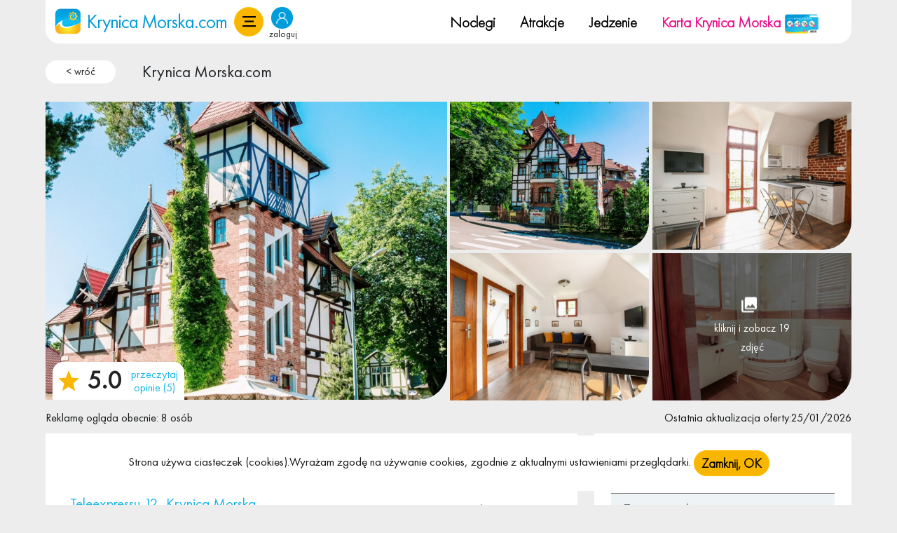

--- FILE ---
content_type: text/html; charset=UTF-8
request_url: https://www.krynicamorska.com/willa-bandera-50358be5
body_size: 20087
content:
            <!DOCTYPE html>
<html lang="pl-PL">
  <head>
    <meta charset="utf-8">
    <meta name="viewport" content="width=device-width, initial-scale=1.0, maximum-scale=1.0, user-scalable=no">
    <title>Willa Bandera | Krynica Morska</title>
    <meta name="keywords" content="" >
    <meta name="description" content="W ofercie posiadamy pokoje 2, 3, 4, 5 osobowe o wysokim standardzie dostosowane do potrzeb klient&oacute;w.

Wszystkie pokoje wyposażone są w:

    telewizor,
    radio,
    łazienkę,
    sprzę...">
    <link rel="canonical" href="https://www.krynicamorska.com/willa-bandera-50358be5">
	<link rel="alternate" hreflang="pl" href="https://www.krynicamorska.com">
	  <link rel="stylesheet" href="/css/bootstrap.min.css?t=1769520599">
	  <meta name="csrf-token" content="rekdbW2oAjb47kFVzmwcq3kHLAQpppmMhb04Xfzz">

	<link rel="stylesheet" href="/css/style.css?t=1769520599">
	<link rel="stylesheet" href="/css/style-new.css?t=1769520599">
	<link rel="stylesheet" href="/css/style-new-mobile.css?t=1769520599">
	<link rel="stylesheet" href="/css/font-awesome.min.css">
    <link rel="preload" href="/css/krynicamorska.css?t=1769520599" as="style" onload="this.onload=null;this.rel='stylesheet'">

	  <style>
		  .lazy-img {
			  background: #F1F1FA;
			  display: block;
			  margin: 10px auto;
			  border: 0;
		  }
		  .bg-image-lazy{
			  background-image: none;
			  background-color: #F1F1FA;
		  }
	  </style>
  		<link rel="stylesheet" href="/css/style-menu.css?t=1769520599">
	
	


<link media="all" type="text/css" rel="stylesheet" href="/assets/vendor/photo-sphere-viewer.min.css">

    <meta name="csrf-token" content="rekdbW2oAjb47kFVzmwcq3kHLAQpppmMhb04Xfzz">

			<!-- Jeśli podwidok nadpisuje obrazek, użyj jego wartości -->
			<meta property="og:image" content="https://www.krynicamorska.com//pics/d1fb402b47f6d25-758x562.jpg" alt="Willa Bandera www.willabandera.pl">
	
    	            <meta name="robots" content="index,follow,all">
             	<link href="/public/favicon/krynicamorska/favicon.ico" rel="icon" type="image/x-icon">
    <link rel="stylesheet" href="/css/owl.carousel.min.css" defer >
<link rel="stylesheet" href="/css/stars.css" defer >
<link href="/css/lightgallery.min.css" rel="stylesheet" defer >
<link rel="stylesheet" href="/css/leaflet.css" >
<link rel="stylesheet" href="/css/photoswipe.css">


			<script>sessionStorage.setItem("loggedIn", "0");</script>
	
	<script>
		var loggedIn = sessionStorage.getItem("loggedIn");
	</script>
	  <script src="/assets_resources/js/lazyload-bg-img.js"></script>
	  <link rel="preload" href="/fonts/FuturaPTBook.woff2" as="font" type="font/woff2" crossorigin>
	  <link rel="preload" href="/fonts/FuturaPTLight.woff2" as="font" type="font/woff2" crossorigin>

	  <script>
		  var _paq = window._paq = window._paq || [];
		  /* tracker methods like "setCustomDimension" should be called before "trackPageView" */
		  _paq.push(['trackPageView']);
		  _paq.push(['enableLinkTracking']);
		  (function() {
			  var u="//stat.iptourism.com/";
			  _paq.push(['setTrackerUrl', u+'matomo.php']);
			  _paq.push(['setSiteId', '13']);
			  var d=document, g=d.createElement('script'), s=d.getElementsByTagName('script')[0];
			  g.async=true; g.src=u+'matomo.js'; s.parentNode.insertBefore(g,s);
		  })();
	  </script>
	  </head>
<body>
							                <div data-responsive-toggle="categories-list" data-hide-for="large" style="display: none;">
            <button id="menu-button" class="button hide-for-large pull-left mt10 mr10 ml1rem" type="button" data-toggle><i class="fa fa-2x fa-list"></i></button>
		</div>
    
	    <header>

	
	<div class="container">
		<div class="top-menu-bar align-items-center menu white border-radius pt-3 pb-3">
			<div class="col-md-4 col-12 top-menu-bar-logo-container">
				<div class="menu-bar-item-logo-section">
					<a href="https://www.krynicamorska.com" title="Krynica Morska">
						<img src="/img/layout/krynicamorska/logo.png?v=1.0.1" alt="logo portalu Krynica Morska" class="logo-test" width="50px" height="48px">

						<span class="menu-bar-item-site-name">Krynica Morska.com </span>
					</a>

									</div>
								
				<div class="mobile-login-button-cont">
									<div class="login-button-container" onclick="$('#loginModal').modal('show')">
						<div class="account-header-icon" >
							<img src="/img/user-icon.webp" width="20" height="20">
						</div>								
						<div class="log-txt">zaloguj</div>
					</div>
								</div>
				
				<div class="menu-bar-hamburger-container">
					<a title="menu" class="btn btn-warning mainmenu" data-bs-toggle="offcanvas" href="#menu" role="button" aria-controls="menu">
					</a>
				</div>
				
				<div class="netbook-tablet-login-button-cont">
											<div class="login-button-container" onclick="$('#loginModal').modal('show')">
							<div class="account-header-icon" >
								<img src="/img/user-icon.webp" width="20" height="20">
							</div>								
							<div class="log-txt">zaloguj</div>
						</div>
									</div>
			</div>

							<div class="pc-menu col-sm-12 d-none d-md-block color-black">
					<div class="row top-menu-bar-pc-row">
						<div class="top-menu-bar-pc-container">
															<div class="top-menu-bar-pc-item">
									<a class="menu-bar-item" href="/noclegi">Noclegi</a>
								</div>
								<div class="top-menu-bar-pc-item">
									<a class="menu-bar-item" href="/atrakcje-informacje">Atrakcje</a>
								</div>
								<div class="top-menu-bar-pc-item">
									<a class="menu-bar-item" href="/jedzenie-restauracje">Jedzenie</a>
								</div>

								<div class="top-menu-bar-pc-item">
															<a class="menu-bar-item" style="color: #eb0d8b;" href="/kup-karte-krynica-morska-a6af0f0a">
									Karta Krynica Morska
									<img class="menu-bar-item-card-img" src="/img/menu-cards/krynicamorska.png" alt="freshweek card image" width="56px" height="43px">
								</a>
							</div>
						</div>
					</div>
				</div>
				<div class="menu-bar-ip-logo-container">
												<div class="login-button-container" onclick="$('#loginModal').modal('show')">
								<div class="account-header-icon" >
									<img src="/img/user-icon.webp" width="20" height="20">
								</div>								
								<div class="log-txt">zaloguj</div>
							</div>
																<a class="menu-bar-item" target="_blank" rel="nofollow" style="color: #eb0d8b;" href="https://www.facebook.com/krynicamorskacom">
							<img src="/img/fb-logo.png?v=1.0.1" alt="Logo facebook fanpage">
						</a>
																<a class="menu-bar-item" target="_blank" rel="nofollow" style="color: #eb0d8b;" href="https://www.facebook.com/groups/amorzekrynicamorska">
							<img src="/img/fb-group-logo.png?v=1.0.1" alt="Logo grupa na facebook">
						</a>
																<a class="menu-bar-item" target="_blank" rel="nofollow" style="color: #eb0d8b;" href="https://www.instagram.com/krynicamorskacom">
							<img src="/img/insta-logo.png?v=1.0.1" alt="Logo instagram">
						</a>
										<a class="menu-bar-item" target="_blank" rel="nofollow" style="color: #eb0d8b;" href="https://iptourism.com">
						<img src="/img/ip-to-logo.png?v=1.0.1" alt="Logo ip:tourism" >
					</a>
				</div>
					</div>
	</div>

				<div class="container">
			<div class="row">
				<div class="col-md-12 mb-2 mt-2">
					<nav aria-label="breadcrumb">
						<ol class="breadcrumb" style="margin-top: 1rem">
							<li class="breadcrumb-item" style="margin-right: 30px">
								<button class="back-btn m-0 pt-1 pb-1 pe-3 ps-3 d-inline-block text-center white border-radius1" onclick="javascript:window.history.back();" title="wr&oacute;ć">< wr&oacute;ć</button>
							</li>
															<li class="breadcrumb-item mt-1">
																			<a class="text-dark" href="/">Krynica Morska.com</a>
																	</li>
													</ol>
					</nav>
				</div>
			</div>	
		</div>  
	   

	
	</header>

	
	<div class="offcanvas offcanvas-start" tabindex="-1" id="menu" aria-labelledby="menu">
		<div class="offcanvas-header p-0" style="background-color: var(--thm-yellow);">
			<h5 class="ms-5 offcanvas-title" id="offcanvasExampleLabel">MENU</h5>
			<button type="button" class="btn close" data-bs-dismiss="offcanvas" aria-label="Close"></button>
		</div>
		<div class="offcanvas-body p-5">
			<div style="width: fit-content;">
				<div class="side-menu-container" id="categories-list" data-count-url="https://www.krynicamorska.com/countCategories">
						<h2 class="title">Noclegi</h2>
				<hr class="hr-height-2">
		<ol class="ms-2 list-unstyled">
		<li class="obiekty-caloroczne"><a href="https://www.krynicamorska.com/obiekty-caloroczne" title="Obiekty Całoroczne"><h3>Obiekty Całoroczne<span class="number"></span></h3></a></li><li class="noclegi"><a href="https://www.krynicamorska.com/noclegi" title="Wszystkie Noclegi"><h3>Wszystkie Noclegi<span class="number"></span></h3></a></li><li class="hotele"><a href="https://www.krynicamorska.com/hotele" title="Hotele"><h3>Hotele<span class="number"></span></h3></a></li><li class="pensjonaty-wille"><a href="https://www.krynicamorska.com/pensjonaty-wille" title="Pensjonaty i wille"><h3>Pensjonaty i wille<span class="number"></span></h3></a></li><li class="apartamenty"><a href="https://www.krynicamorska.com/apartamenty" title="Apartamenty"><h3>Apartamenty<span class="number"></span></h3></a></li><li class="kwatery"><a href="https://www.krynicamorska.com/kwatery" title="Kwatery"><h3>Kwatery<span class="number"></span></h3></a></li><li class="domki"><a href="https://www.krynicamorska.com/domki" title="Domki"><h3>Domki<span class="number"></span></h3></a></li><li class="osrodki-wypoczynkowe"><a href="https://www.krynicamorska.com/osrodki-wypoczynkowe" title="Ośrodki wczasowe"><h3>Ośrodki wczasowe<span class="number"></span></h3></a></li><li class="obok"><a href="https://www.krynicamorska.com/obok" title="W okolicy"><h3>W okolicy<span class="number"></span></h3></a></li>
	</ol>
	
            <h2 class="title">Oferty Specjalne</h2> 
		<hr class="hr-height-2">

		<ol class="ms-2 list-unstyled">
			<li class="ferie-zimowe" ><a href="https://www.krynicamorska.com/ferie-zimowe" title="Ferie Zimowe">
						
						<h3>Ferie Zimowe<span class="number"></span></h3></a></li><li class="majowka" ><a href="https://www.krynicamorska.com/majowka" title="Majówka">
						<h3>Majówka<span class="number"></span></h3></a></li>
		</ol>          
    <!-- 2017 responsive male portale -->
	
    
    <h2 class="title">w Krynicy Morskiej</h2>
	<hr class="hr-height-2">
    
	<ol class="ms-2 list-unstyled">
		<li class="atrakcje-informacje">
			<a href="https://www.krynicamorska.com/atrakcje-informacje" title="Atrakcje">
				<h3>Atrakcje <span class="number"></span></h3>
							
			</a>
		</li>

		<li class="jedzenie-restauracje">
			<a href="https://www.krynicamorska.com/jedzenie-restauracje" title="Jedzenie">
				<h3>Jedzenie <span class="number"></span></h3>

			</a>
		</li>

		<li class="kluby-imprezy">
			<a href="https://www.krynicamorska.com/kluby-imprezy" title="Imprezy">
				<h3>Imprezy <span class="number"></span></h3>

			</a>
		</li>
			</ol>
	<h2 class="title">Informacje o miejscowości:</h2>
	<hr class="hr-height-2">

	<ol class="ms-2 list-unstyled">
		<li class="filmy">
			<a href="https://www.krynicamorska.com/filmy" title="Filmy">
				<h3>Filmy</h3>
			</a>
		</li>
		<li>
			<a href="https://www.krynicamorska.com/galeria" title="Galeria">
				<h3>Galeria</h3>
			</a>
		</li>
		<li>
			<a href="https://www.krynicamorska.com/pogoda" title="Pogoda">
				<h3>Pogoda</h3>
			</a>
		</li>
					<li>
				<a href="https://www.krynicamorska.com/transport" title="Transport">
					<h3>Transport</h3>
				</a>
			</li>
																															<li>
							<a href="https://www.krynicamorska.com/atrakcje/warto-wiedziec" title="Warto wiedzieć">
								<h3>Warto wiedzieć</h3>
							</a>
						</li>
																			<li>
				<a href="https://www.krynicamorska.com/informacje" title="Pomoc usługi info">
					<h3>Pomoc usługi info</h3>
				</a>
			</li>
		

					<li>
				<a href="https://www.krynicamorska.com/praca" title="Praca">
					<h3>Praca</h3>
				</a>
			</li>
		
		<li class="nieruchomosci">
			<a href="https://www.krynicamorska.com/nieruchomosci" title="Nieruchomości">
				<h3>Nieruchomości <span class="number"></span></h3>
			</a>
		</li>


	</ol>

			<h2 class="title">O portalu</h2>
		<hr class="hr-height-2">

		<ol class="ms-2 list-unstyled">
			<li>
				<a href="/wspolpraca" title="Wsp&oacute;łpraca">
					<h3>Wsp&oacute;łpraca</h3>
				</a>
			</li>
			<li>
				<a href="/dodaj" title="Dodaj obiekt">
					<h3>Dodaj obiekt</h3>
				</a>
			</li>
					</ol>
			<div class="social-links-container">
							<a rel="nofollow" target="_blank" style="color: #eb0d8b;" href="https://www.facebook.com/krynicamorskacom">
					<img src="/img/fb-logo.png?v=1.0.1" alt="Logo" width="24px">
				</a>
										<a rel="nofollow" target="_blank" style="color: #eb0d8b;" href="https://www.facebook.com/groups/amorzekrynicamorska">
					<img src="/img/fb-group-logo.png?v=1.0.1" alt="Logo" width="24px">
				</a>
										<a rel="nofollow" target="_blank" style="color: #eb0d8b;" href="https://www.instagram.com/krynicamorskacom">
					<img src="/img/insta-logo.png?v=1.0.1" alt="Logo" width="24px">
				</a>
						<a rel="nofollow" target="_blank" style="color: #eb0d8b;" href="https://iptourism.com">
				<img src="/img/ip-to-logo.png?v=1.0.1" alt="Logo" width="24px" >
			</a>
		</div>
</div>

<script>
	document.addEventListener('DOMContentLoaded', function() {
		var urlParts = location.href.split('/');

		var urlWithoutLast = urlParts.slice(0, 4).join('/');

		var urlWithoutQuery = urlWithoutLast.split('?')[0];

		var currentLinks = document.querySelectorAll('a[href="' + location.href + '"]');
		currentLinks.forEach(function(link) {
			link.parentElement.classList.add('active');
		});

		var linksWithoutQuery = document.querySelectorAll('a[href="' + urlWithoutQuery + '"]');
		linksWithoutQuery.forEach(function(link) {
			link.parentElement.classList.add('active');
		});
		var filmyElement = document.querySelector('.filmy');
	});
</script>
			</div>
		</div>
	</div>

<section id="page">
	<div class="container">
		<div class="row justify-content-center">
				
					<div class="row mb-2">
			<div class="col-md-6" style="padding: 0.15rem; padding-left:0">
									<div class="row">
						<div class="col-md-12">
							<a class="dynamic" data-index="0" href="#galeria">
							<div class="position-relative">

								<img class="object-large-image w-100 border-radius-right-bootom-lg" src="/pics/d1fb402b47f6d25-758x562.jpg?v=1.0.1" alt="Willa Bandera www.willabandera.pl" width="668" height="495">
																								
								
									
																	<div class="position-absolute white p-1 review-container">
										<svg version="1.0" viewBox="60 -62 309 309" style="width:30px;" class="m-1" xml:space="preserve"><style type="text/css">.svg-empty-493{fill:url(#493_SVGID_1_);}.svg-hovered-493{fill:url(#493_SVGID_2_);}.svg-active-493{fill:url(#493_SVGID_3_);}.svg-rated-493{fill:crimson;}</style><linearGradient id="493_SVGID_3_" gradientUnits="userSpaceOnUse" x1="0" y1="-50" x2="0" y2="250"><stop offset="0" style="stop-color:#f9b700"></stop><stop offset="1" style="stop-color:#f9b700"></stop> </linearGradient><polygon data-side="left" class="svg-active-493" points="281.1,129.8 364,55.7 255.5,46.8 214,-59 172.5,46.8 64,55.4 146.8,129.7 121.1,241 213.9,181.1 213.9,181 306.5,241 " style="stroke-opacity: 0;"></polygon><polygon data-side="right" class="svg-active-493" points="364,55.7 255.5,46.8 214,-59 213.9,181 306.5,241 281.1,129.8 "></polygon></svg>							
								
										<div class="d-inline-block m-1 rating-container">
											<span class="rating">5.0</span>
										</div>
								
										<div class="d-inline-block text-center m-1 read-reviews-container">
											<a class="read-reviews" href="#op">przeczytaj opinie (5)</a>
										</div>
										
									</div>
															</div>
						</a>

						</div>
					</div>
												
			</div>
			<div class="col-md-6" style="padding: 0.15rem; padding-right:0">
				<div class="row">
											<div class="col-md-6 col-6  extra-images-row " style=" padding-bottom: 0.15rem;   padding-right: 0.15rem; " >
															<div class="item position-relative">
									<a class="dynamic" data-index="1" href="#galeria">
										<img class="object-small-image border-radius-right-bootom-lg" src="/pics/b73526d371ebe61-758x562.jpg" alt="Willa Bandera ?v=1.0.1" width="332" height="246">
									</a>
																	</div>

													</div>
											<div class="col-md-6 col-6  extra-images-row " style=" padding-bottom: 0.15rem;   padding-left: 0.15rem; " >
															<div class="item position-relative">
									<a class="dynamic" data-index="2" href="#galeria">
										<img class="object-small-image border-radius-right-bootom-lg" src="/pics/b5f82db0fdb549d-758x562.jpg" alt="Willa Bandera Apartament Biały?v=1.0.1" width="332" height="246">
									</a>
																	</div>

													</div>
											<div class="col-md-6 col-6 " style=" padding-top: 0.15rem;   padding-right: 0.15rem; " >
															<div class="item position-relative">
									<a class="dynamic" data-index="3" href="#galeria">
										<img class="object-small-image border-radius-right-bootom-lg" src="/pics/fb8002bc411a5aa-758x562.jpg" alt="Willa Bandera Apartament Biały?v=1.0.1" width="332" height="246">
									</a>
																	</div>

													</div>
											<div class="col-md-6 col-6 " style=" padding-top: 0.15rem;   padding-left: 0.15rem; " >
															<div class="item position-relative">
									<a class="dynamic" data-index="4" href="#galeria">
										<img class="object-small-image border-radius-right-bootom-lg" src="/pics/5321e3fa04dff27-758x562.jpg" alt="Willa Bandera Łazienka A. Biały?v=1.0.1" width="332" height="246">
									</a>
																			<div class="position-absolute image2" style="top: 0;
										left: 0;
										width: 100%;
										height: 100%;
										">		
											<div class="i m-0 pt-2 pb-2 pe-3 ps-3 d-inline-block border-radius-right-bootom-lg" style="
											width: 100%;
											height: 100%;
											position: relative;
											">
										
												<a class="dynamic" href="#galeria" data-index="4" style="
													position: absolute;
													top: 50%;
													left: 50%;
													transform: translate(-50%, -50%);
													text-align: center;
													display: inline-block;
												">
													<div class="d-inline-block">
														<span class="float-start me-2"></span>
													</div>
													<div>
														kliknij i zobacz 19 zdjęć
													</div>
												</a>
										
											</div>
										</div>	
																	</div>

													</div>
									</div>
			</div>
		</div>
	
	<div class="row mb-2 m-auto">
					<div class="col-4 p-0">
				Reklamę ogląda obecnie: 8 osób
			</div>
			
			
					<div class="col-4 p-0 text-end  offset-4 ">
				Ostatnia aktualizacja oferty:25/01/2026			</div>
			

	</div>

	<div id="noclegi_a" class=" col-xl-8 col-lg-8 col-md-8 col-sm-12 col-12">	
		<div class="row object-view clipboard-object" data-click-url="https://www.krynicamorska.com/click/50358be5" data-url="https://www.krynicamorska.com/willa-bandera-50358be5"  data-name="Willa Bandera" data-id="50358be5">

			<div class="col-12 mb-3">			
				<div class="object-main-container white h-auto border-radius-right-bootom-sm">
					<div class="position-relative">
						<div class="object-h1-container p-3 row justify-content-between">
							<div class="col-12 col-sm-8">
								<h1 class="object-h1 font-family-light bold white h-auto">
									Willa Bandera
								</h1>
								
								<p style="color: var(--thm-blue2);" class="mb-2">
																			Teleexpressu 12,
																		Krynica Morska
								</p>
															</div> 	
							<div class="col-12 col-sm-4 object-buttons-container-1">
								<div class="mb-2">
									<div class="text-center position-relative  ms-auto " style="width: max-content">
																					<div id="click" class="p-3 border-radius1 position-absolute click" style="visibility: hidden; ">
												<div class="close-phone-container overflow-hidden">
													<button data-click="0" class="position-absolute close-phone">+</button>
												</div>
												<div class="">
													<p>Zapytaj o &ldquo;kartę Krynica Morska&rdquo; i rabat na zam&oacute;wienie.</p>						
																											<p class="m-0 mb-2 p-2 white border-radius1 phone-number"><a href="tel:507 828 539">507 828 539</a></p>
																																								<p class="m-0 mb-2 p-2 white border-radius1 phone-number"><a href="tel:55 247 66 19">55 247 66 19</a></p>
																																							<svg height="30" width="40"><polygon points="0,10 40,10 20,30" style="fill:#049dd7" /></svg>
												</div>	
											</div>							
											<a id="tel" data-click-url="https://www.krynicamorska.com/click/50358be5" data-click="0" class="btn btn-primary rounded-pill m" nohref><img data-src="/images/call.webp" alt="" width="20" height="20" class="lazy-img d-inline-block" style="height: 20px;"></a>
											
							
										<a class="btn btn-orange rounded-pill m" id="location-label" href="#location">
											<img data-src="/images/marker.webp?v=1.0.1"alt="marker" width="20" height="20" class="lazy-img d-inline-block" style="height: 20px; padding: 0 3px;">
										</a>
	
										                            
											<a class="www-btn m-3 d-sm-block" data-click-url="https://www.krynicamorska.com/click/50358be5" style="font-size: 18px" target="_blank" rel="nofollow" href="http://www.willabandera.pl"title="strona www">strona www</a>
																			</div>
								</div>
							</div>	
							<div class="col-12 object-buttons-container-2">
																	<a class="object-details-btn btn btn-primary rounded-pill mt-2 me-2" href="#cennik" data-bs-toggle="modal">cennik</a>
																									<a class="object-details-btn btn btn-primary rounded-pill mt-2 bg-db" href="#availability" data-bs-toggle="modal" >sprawdź dostępność</a>
															</div>					
						</div>     
												<h2 class="object-description-h2 text-center mb-4 mt-5">Opis</h2>
<div class="p-3 object-description position-relative"  id="opis"  style="overflow: hidden; " >
	<p>W ofercie posiadamy pokoje 2, 3, 4, 5 osobowe o wysokim standardzie dostosowane do potrzeb klient&oacute;w.<br />
<br />
Wszystkie pokoje wyposażone są w:</p>
<ul>
    <li>telewizor,</li>
    <li>radio,</li>
    <li>łazienkę,</li>
    <li>sprzęt plażowy,</li>
    <li>dostęp do kuchni z pełnym wyposażeniem</li>
    <li>WiFi.</li>
</ul>
<p><br />
Do dyspozycji gości jest bezpłatny parking na ogrodzonej posesji, zadaszone miejsce do grillowania oraz plac zabaw z zabawkami dla dzieci.</p>
<p>Willa Bandera znajduje się na ul. Telexpressu. Budynek usytuowany jest w atrakcyjnym miejscu blisko lasu.<br />
<strong>Stąd zaledwie 250 m od plaży</strong>, 250 m do centum miasta.<br />
<br />
Restauracje znajdują są w zasięgu 15 m od budynku. <br />
Do mola oraz portu jachtowego jest 300 m, kości&oacute;ł 60 m, latarnia morska 250 m oraz 18 km do granicy państwa z Rosją.<br />
<br />
Kontakt w sprawie dodatkowych pytań oraz rezerwacji - prosimy o telefon.</p>
<p>Nie przyjmujemy os&oacute;b ze zwierzętami..<br />
Posezonowe obniżki cen nawet do 50%.</p>

		
	
  	  <div class="ofbg2"></div>		
		
</div>
    <div class="text-center">
        <div id="pokaz_opis" class="btn btn-link mt-4">czytaj więcej</div>
        <div id="ukryj_opis" class="btn btn-link mt-4" style="display: none;">Pokaż mniej</div>
    </div>
	

<div class="clear"></div>


<h2 class="text-center mb-4 mt-5">Udogodnienia</h2>
<div class='object-elements object-tags p-3'>
	<ul>
		            <h4 class=" mb-4 mt-5">Na terenie posesji / w obiekcie</h4>
            		        <li class="d-inline-block border-radius1 p-2 me-2 mb-3 object-tag"><span class="d-inline-block border-radius1 me-2"></span>apartament</li>
            		        <li class="d-inline-block border-radius1 p-2 me-2 mb-3 object-tag"><span class="d-inline-block border-radius1 me-2"></span>kuchnia og&oacute;lnodostępna</li>
            		        <li class="d-inline-block border-radius1 p-2 me-2 mb-3 object-tag"><span class="d-inline-block border-radius1 me-2"></span>miejsca na ognisko, grill</li>
            		        <li class="d-inline-block border-radius1 p-2 me-2 mb-3 object-tag"><span class="d-inline-block border-radius1 me-2"></span>plac zabaw</li>
            		        <li class="d-inline-block border-radius1 p-2 me-2 mb-3 object-tag"><span class="d-inline-block border-radius1 me-2"></span>parking</li>
                                <h4 class=" mb-4 mt-5">Wyposażenie (pokoju/domku/apartamentu)</h4>
            		        <li class="d-inline-block border-radius1 p-2 me-2 mb-3 object-tag"><span class="d-inline-block border-radius1 me-2"></span>pełny węzeł sanitarny</li>
            		        <li class="d-inline-block border-radius1 p-2 me-2 mb-3 object-tag"><span class="d-inline-block border-radius1 me-2"></span>internet / WiFi</li>
            		        <li class="d-inline-block border-radius1 p-2 me-2 mb-3 object-tag"><span class="d-inline-block border-radius1 me-2"></span>aneks kuchenny</li>
            		        <li class="d-inline-block border-radius1 p-2 me-2 mb-3 object-tag"><span class="d-inline-block border-radius1 me-2"></span>czajnik</li>
            		        <li class="d-inline-block border-radius1 p-2 me-2 mb-3 object-tag"><span class="d-inline-block border-radius1 me-2"></span>ł&oacute;żeczka dla dzieci</li>
            		        <li class="d-inline-block border-radius1 p-2 me-2 mb-3 object-tag"><span class="d-inline-block border-radius1 me-2"></span>lod&oacute;wka</li>
            		        <li class="d-inline-block border-radius1 p-2 me-2 mb-3 object-tag"><span class="d-inline-block border-radius1 me-2"></span>radio</li>
            		        <li class="d-inline-block border-radius1 p-2 me-2 mb-3 object-tag"><span class="d-inline-block border-radius1 me-2"></span>ręczniki</li>
            		        <li class="d-inline-block border-radius1 p-2 me-2 mb-3 object-tag"><span class="d-inline-block border-radius1 me-2"></span>suszarka</li>
            		        <li class="d-inline-block border-radius1 p-2 me-2 mb-3 object-tag"><span class="d-inline-block border-radius1 me-2"></span>TV</li>
            		        <li class="d-inline-block border-radius1 p-2 me-2 mb-3 object-tag"><span class="d-inline-block border-radius1 me-2"></span>żelazko</li>
            		        <li class="d-inline-block border-radius1 p-2 me-2 mb-3 object-tag"><span class="d-inline-block border-radius1 me-2"></span>balkon</li>
                                <h4 class=" mb-4 mt-5">W okolicy</h4>
            		        <li class="d-inline-block border-radius1 p-2 me-2 mb-3 object-tag"><span class="d-inline-block border-radius1 me-2"></span>wypożyczalnia rower&oacute;w</li>
                    	</ul>
</div>






							
											
					</div>
				</div>
			</div>
		
							<div class='col-12'>
											<p>Ta reklama została wyświetlona : 529502 razy</p>
						<button class="back-btn btn btn-warning white rounded-pill"  onclick="javascript:window.history.back();" title="wr&oacute;ć">wr&oacute;ć</button>
						
						  
										
									</div>
					</div>
	</div>

	<div class=" col-xl-4 col-lg-4 col-md-4  col-sm-12 col-12">
	
					<div class="object-contact-form-container white h-auto p-4 mb-3 border-radius-right-bootom-lg">
				<h2 class="pb-3">Zapytaj o wolny termin:</h2>
				<script src="https://ajax.googleapis.com/ajax/libs/jquery/3.5.1/jquery.min.js"></script>

<!-- Form -->
<form method="POST" id="contact-form">
    <div class="single-contact-form">
        <div>
            <a class="anchor" id="rezerwuj"></a>
        </div>
        <div class="row">
            <div style="display: none">
                <input type="text" name="email_2">
            </div>

            <div class="col-12 mb-2">
                <input name="name" class="form-control object-contact-form-input mb-1" placeholder="Twoje imię*" required data-msg="Uzupełnij to pole" type="text" value="">
                            </div>
            
            <div class="col-6 mb-2">
                <input name="ppls" class="form-control object-contact-form-input mb-1" placeholder="ilość os." type="number" min="1" max="500" value="">
                            </div>

            <div class="col-6 mb-2">
                <input name="children" class="form-control object-contact-form-input mb-1" placeholder="dzieci" type="number" min="1" max="500" value="">
                            </div>
        
            <div class="col-sm-12 mb-2">
                <input name="phone" class="form-control object-contact-form-input mb-1" placeholder="Numer Tel." type="number" pattern="[0-9]*" value="">
                            </div>
        
            <div class="col-sm-12 mb-2">
                <input name="email" required data-msg-email="Wpisz poprawny adres email" data-msg-required="Uzupełnij to pole" class="form-control object-contact-form-input mb-1" placeholder="Twój adres e-mail*" type="email" value="">
                            </div>
        
            <div class="col-5 mb-2">
                <input name="from" id="from" class="from form-control object-contact-form-input mb-1" placeholder="Data przyjazdu" type="date" value="" required>
                            </div>
            
            <div class="col-2 mb-2 text-center" style="font-size: 1.4em;">
                —
            </div>

            <div class="col-5 mb-2">
                <input name="to" id="to" class="to form-control object-contact-form-input mb-1" placeholder="Data wyjazdu"  type="date" value="" required>
                            </div>

                        <div class="col-sm-12 mb-2">
                <textarea name="message" class="form-control object-contact-form-input mb-1" rows="4" placeholder="general.messege">Czy posiadają Państwo wolne miejsca noclegowe w podanym terminie?</textarea>
                            </div>
            <div class="rules-container">
                <div class="d-inline-block">
                    <label for="rules">
                        <input id="rules" type="checkbox" data-msg-required="Zatwierdź politykę prywatności" class="checkbox-input" required>
                        <span class="checkbox-custom"></span>
                        Przeczytałem i akceptuję <br> 
                        <span id="rules-error" class="error-message" style="display: none;">Zatwierdź politykę prywatności</span>
                        <span class="text-primary" style="cursor: pointer;" data-bs-toggle="modal" data-bs-target="#send-question-rules">regulamin wysyłania zapytań</span>
                    </label>
                    
                </div>
        
                <input type="hidden" class="categorie" name="categorie" value="noclegi">
                
                <input name="_token" type="hidden" value="rekdbW2oAjb47kFVzmwcq3kHLAQpppmMhb04Xfzz">
            </div>
            <div class="text-center mt-2">
                <button id="submit-contact-form" type="submit" class="w-100 btn btn-warning rounded-pill">wyślij zapytanie</button>
            </div>
        </div>
    </div>
</form>

<!-- Loading Popup -->

<div id="sendingForm">
    <div class="progress-bar" id="sending-progress-bar" data-rate="5" data-duration="1000" data-color="#e3e3e3,#ffb922"></div>
    
    <p>Wysyłanie wiadomości....</p>
</div>

<div id="formSended">
    <div class="sended-form-circle">
        <div class="sended-form-checkmark"></div>
    </div>

    <p>
        Twoja wiadomość została <br> wysłana - <span>Dziękujemy :)</span>
        <a href="/noclegi" class="mt-3 w-100 btn btn-warning rounded-pill">zobacz więcej noclegów</a>
    </p>
</div>
	
<script>
    $(document).ready(function() {
        document.getElementById("from").addEventListener("change", function () {
            const fromDate = this.value;
            document.getElementById("to").setAttribute("min", fromDate);
        });

        document.getElementById("to").addEventListener("change", function () {
            const toDate = this.value;
            document.getElementById("from").setAttribute("max", toDate);
        });

        var form = document.getElementById('contact-form');
        var submitButton = document.getElementById('submit-contact-form');
        var sendingFormPopup = document.getElementById('sendingForm');
        var formSendedPopup = document.getElementById('formSended');
        var formFailedPopup = document.getElementById('formFailed');

        submitButton.addEventListener('click', function(event) {
            event.preventDefault();

            var checkbox = document.getElementById('rules');
            var errorMessage = document.getElementById('rules-error');

            if (!checkbox.checked) {
                errorMessage.style.display = 'block';
            } else {
                errorMessage.style.display = 'none';
                sendingFormPopup.style.display = 'block';

                // Start progress bar animation
                var progressBar = document.getElementById('sending-progress-bar');
                var sendedProgressBar = document.getElementById('sending-progress-bar');
                const renderProgressBar = (progressBar) => {
                    let percent = parseFloat(progressBar.dataset.percent);
                    if (isNaN(percent)) {
                        const rate = parseFloat(progressBar.dataset.rate) || 0;
                        percent = rate * 20; // Scale rate (0-5) to percent (0-100)
                    }

                    const duration = parseInt(progressBar.dataset.duration) || 1000;
                    const colors = (progressBar.dataset.color || '#b3cef6,#4b86db').split(',');

                    const canvas = document.createElement('canvas');
                    canvas.width = canvas.height = progressBar.offsetWidth;
                    progressBar.appendChild(canvas);
                    const ctx = canvas.getContext('2d');

                    const renderProgress = (currentPercent) => {
                        ctx.clearRect(0, 0, canvas.width, canvas.height);
                        const radius = Math.max(progressBar.offsetWidth / 2 - 5, 0); // Ensure radius is not negative
                        ctx.beginPath();
                        ctx.arc(progressBar.offsetWidth / 2, progressBar.offsetHeight / 2, radius, 0, 2 * Math.PI);
                        ctx.strokeStyle = colors[0];
                        ctx.lineWidth = 5;
                        ctx.stroke();

                        ctx.beginPath();
                        ctx.arc(progressBar.offsetWidth / 2, progressBar.offsetHeight / 2, radius, -Math.PI / 2, 2 * Math.PI * currentPercent - Math.PI / 2);
                        ctx.strokeStyle = colors[1];
                        ctx.lineWidth = 5;
                        ctx.stroke();
                    };

                    let startTimestamp = null;
                    const step = (timestamp) => {
                        if (!startTimestamp) startTimestamp = timestamp;
                        const progress = Math.min((timestamp - startTimestamp) / duration, 1);
                        renderProgress(progress * percent / 100);
                        if (progress < 1) requestAnimationFrame(step);
                    };

                    requestAnimationFrame(step);
                };

                renderProgressBar(progressBar);
                renderProgressBar(sendedProgressBar);
                setTimeout(function() {
                    var formData = $(form).serialize();

                    $.ajax({
                        type: 'POST',
                        url: form.action,
                        data: formData,
                        success: function(response) {
                            // Ukryj popup "wysyłanie formularza"
                            sendingFormPopup.style.display = 'none';

                            if (response.status === false) {
                                // Usuń stare błędy
                                $(form).find('.error').remove();

                                // Wyświetl nowe błędy
                                $.each(response.errors, function(field, messages) {
                                    var inputElement = $(form).find(`[name="${field}"]`);
                                    if (inputElement.length) {
                                        var errorHtml = `<div class="error">${messages.join('<br>')}</div>`;
                                        inputElement.closest('.mb-2').append(errorHtml);
                                    }
                                });
                            } else {
                                // Sukces: wyczyść formularz i wyświetl komunikat sukcesu
                                $(form)[0].reset();
                                formSendedPopup.style.display = 'block'; // Pokaż popup sukcesu
                                renderProgressBar(sendedProgressBar); // Opcjonalnie, renderowanie progress baru
                            }
                        },
                        error: function(xhr) {
                            sendingFormPopup.style.display = 'none'; // Ukryj popup "wysyłanie"
                            console.error(xhr.responseText);
                            alert('Wystąpił błąd podczas przetwarzania żądania.');
                        }
                    });
                }, 1000);
            }
        });
    });
</script>			</div>
			
					<div id="location" class="h-auto mb-3">
				<div id="map"></div>

<style>
.leaflet-container {
	height: 250px;
	width: 498px;
	max-width: 100%;
	max-height: 100%;
	overflow: hidden;
	border-radius: 0 0 40px 0;
}

</style>

			</div>	
		
					<div id="op" class="white h-auto p-4 mb-3 mt-4 border-radius-right-bootom-lg"> 
				<h2 class="mb-4" style="font-size: 23px;">Najnowsze oceny i opinie:</h2>
				<div class="position-relative overflow-hidden">
					<div id="opinions" class="comments position-relative overflow-hidden" style="				overflow: hidden;">
					<div class="op">
    <div class="opinions mb-4 w-100">
        <div class="silver p-3 mb-5 position-relative left">
            <div class="d-block position-relative">
                 

                <p class="mb-1 opinion">Bardzo fajne miejsce, z Willi wszędzie można dojść kr&oacute;tkim spacerkiem, lokalizacja więc jak najbardziej na plus. My korzystaliśmy z pokoju dwuosobowego, spełnił nasze oczekiwania, wszystko było ok</p>
                
                <div class="text-center">
                                    </div>

                                    <div class="stars hidden d-inline-block position-relative" data-rating="5"></div>
                                
                <p class="date">2021</p>
            </div>
        </div>

        
                    <div>
        <span class="date">
            <b class="d-inline-block rounded-pill">
                M
            </b>
            Magda K.
        </span>
            </div>
        
    </div>
</div> 

					<div class="op">
    <div class="opinions mb-4 w-100">
        <div class="silver p-3 mb-5 position-relative left">
            <div class="d-block position-relative">
                 

                <p class="mb-1 opinion">Spędziliśmy urlop w apartamencie 2 pokojowym z łazienką i aneksem i jesteśmy baaardzo zadowoleni :) czysto, miło, wszędzie blisko:) ps: ł&oacute;zko w sypialni strasznie skrzypi ;)</p>
                
                <div class="text-center">
                                    </div>

                                    <div class="stars hidden d-inline-block position-relative" data-rating="5"></div>
                                
                <p class="date">2018</p>
            </div>
        </div>

        
                    <div>
        <span class="date">
            <b class="d-inline-block rounded-pill">
                M
            </b>
            Milena Szadkowska
        </span>
            </div>
        
    </div>
</div> 

					<div class="op">
    <div class="opinions mb-4 w-100">
        <div class="silver p-3 mb-5 position-relative left">
            <div class="d-block position-relative">
                 

                <p class="mb-1 opinion">Świetna lokalizacja, ładne, czyste pokoje z łazienkami i Tv, bezpieczny, zamykany na noc parking i przede wszystkim miła obsługa. Miejsce godne polecenia!</p>
                
                <div class="text-center">
                                    </div>

                                    <div class="stars hidden d-inline-block position-relative" data-rating="5"></div>
                                
                <p class="date">2017</p>
            </div>
        </div>

        
                    <div>
        <span class="date">
            <b class="d-inline-block rounded-pill">
                P
            </b>
            Podr&oacute;znikPolski
        </span>
            </div>
        
    </div>
</div> 

					<div class="op">
    <div class="opinions mb-4 w-100">
        <div class="silver p-3 mb-5 position-relative left">
            <div class="d-block position-relative">
                 

                <p class="mb-1 opinion">Szczerze polecam. Wynajmujemy od kilku lat w  porze jesienno-zimowej i zawsze jesteśmy zadowoleni. Miła obsługa, baardzo czyste pokoje i łazienki i wszędzie blisko</p>
                
                <div class="text-center">
                                    </div>

                                    <div class="stars hidden d-inline-block position-relative" data-rating="5"></div>
                                
                <p class="date">2016</p>
            </div>
        </div>

        
                    <div>
        <span class="date">
            <b class="d-inline-block rounded-pill">
                G
            </b>
            Grazyna Gajak
        </span>
            </div>
        
    </div>
</div> 

					<div class="op">
    <div class="opinions mb-4 w-100">
        <div class="silver p-3 mb-5 position-relative left">
            <div class="d-block position-relative">
                 

                <p class="mb-1 opinion">Mieliśmy bardzo dobrze wyposażony, czysty pok&oacute;j, wygodne ł&oacute;żka, oraz przesympatyczną obsługę.:)  Wszystko na wysokim poziomie. polecam ! </p>
                
                <div class="text-center">
                                    </div>

                                    <div class="stars hidden d-inline-block position-relative" data-rating="5"></div>
                                
                <p class="date">2016</p>
            </div>
        </div>

        
                    <div>
        <span class="date">
            <b class="d-inline-block rounded-pill">
                A
            </b>
            Agnes_87
        </span>
            </div>
        
    </div>
</div> 

				<div class="ofbg3"></div>	
	</div>
	<div class="text-center"><p id="pokaz_o" class="btn btn-link mt-2 mb-4 fc-red" >Pokaż więcej</p></div>
	<div class="text-center"><p style="display: none;" id="ukryj_o" class="btn btn-link mt-2 mb-4 fc-red">Pokaż mniej</p></div>

	<div class="row">
		<div class="col-md-6">
			<div class="col-md-12 position-relative">
				<div class="progress-bar" data-rate="5" data-duration="1000" data-color="#e3e3e3,#ffb922"></div>
				<h3 class="position-absolute" style="width: 100%; top: 23px; left: 0; text-align: center; font-size: 37px; line-height: 50px;">
					5
				</h3>
			</div>
		</div>
		<div class="col-md-6 text-center">
			<p class="mt-4 mb-4"><b>średnia z 5 opinii</b></p>

							<button data-bs-toggle="modal" href="#opinionModal" class="rounded-pill" id="button-open-opinionModal">
					Dodaj nową opinię
				</button>
					</div>
	</div>

<script src="/js/jquery-3.5.1.slim.min.js"></script>
<script>
	$(document).ready(function() {
		// Event delegation to handle the click event on dynamically added opinion photos
		$(document).on('click', '.opinion-photo', function(e) {
			e.preventDefault();

			// Retrieve the opinion ID and index of the clicked photo
			var opinionId = $(this).data('opinion-id');
			var index = $(this).data('index');

			// Get the photo data for the clicked opinion
			var photos = $(this).data('photos');

			// Initialize an array to hold the gallery images for the current opinion
			var dynamicEl = [];

			// Populate the dynamicEl array with the photo data for the clicked opinion
			photos.forEach(function(photo) {
				dynamicEl.push({
					src: photo.path,  // Assuming the data structure from Blade matches these keys
					thumb: photo.path
				});
			});

			// Initialize the lightGallery with the gathered images for the clicked opinion
			$(this).lightGallery({
				hash: false,
				galleryId: opinionId,
				preload: 1,
				closable: true,
				escKey: true,
				dynamic: true,
				index: index,
				dynamicEl: dynamicEl
			});
		});

		//wymagane zalogowanie się, by dodać opinię:
		if(sessionStorage.getItem("loggedIn") == 0)
		{
			$('#button-open-opinionModal').attr('href', '#loginModal');
			
			// Ustaw flagę w modalu logowania, że użytkownik chce dodać opinię
			$('#button-open-opinionModal').on('click', function() {
				$('#loginModal').attr('data-login-source', 'add-opinion');
			});
		}

		document.getElementById('loginModal').addEventListener('hidden.bs.modal', function () {
			if(sessionStorage.getItem("loggedIn") == 0){
				document.getElementById('opinionModal').style.display = 'none';
				document.getElementById('button-open-opinionModal').style.display = 'block';
			}
		});
	});

</script>				</div>
			</div>
			</div>

	
					</div>
	</div>
</section>

<div class="reveal modal fade" id="loginModal" aria-hidden="true" aria-labelledby="loginModalLabel" tabindex="-1" data-reveal>
	<div class="modal-dialog modal-dialog-centered">
		<div class="modal-content border-radius1">
			<div class="modal-header" style="border: 0">
				<button type="button" class="btn-close" data-bs-dismiss="modal" aria-label="Close"></button>
			</div>
			<div class="modal-body">
				<div class="text-center m-4 mt-0">
					<h3 class="mb-4">Zaloguj się</h3>

<form id="login-form" method="POST" data-ajax="https://www.krynicamorska.com/logowanie/ajax" action="https://www.krynicamorska.com/logowanie" class="mar-bot row">

	<div class="col-md-12">
		<div class="d-flex justify-content-between gap-2">

			<a href="/logowanie/google" class="google-btn mb-2 mt-2">
				<img src="/img/google-icon.png" alt="Google Logo">
				Google
			</a>
		</div>
	</div>

	<div class="col-md-12 login-or-password">
		<p>Lub użyj loginu i hasła:</p>
	</div>

	<div class="col-md-12">
		<input name="login" id="login-form-login" class="input-group-field form-control rounded-pill mb-3" placeholder="login lub email" data-msg="to pole jest obowiązkowe" type="text" required>
		<div class="invalid-tooltip">
			to pole jest obowiązkowe
			<svg height="40" width="30"><polygon points="0,10 30,10 0,40" style="fill:#f88000"></polygon></svg>
		</div> 
	</div>

	<div class="col-md-12 position-relative">
		<input name="password" id="login-form-password" placeholder="hasło" class="input-group-field form-control rounded-pill mb-3" data-msg="to pole jest obowiązkowe" type="password" required>
		<div class="invalid-tooltip">
			to pole jest obowiązkowe
			<svg height="40" width="30"><polygon points="0,10 30,10 0,40" style="fill:#f88000"></polygon></svg>
		</div> 
	</div>
	<div class="col-md-12 position-relative hide error fc-red" id="login-form-error">
		<p>Błędny login lub hasło, spróbuj jeszcze raz.</p>
	</div>
    <input name="_token" type="hidden" value="rekdbW2oAjb47kFVzmwcq3kHLAQpppmMhb04Xfzz">
	<div class="col-md-12">
    	<button type="submit" class="btn btn-primary rounded-pill w-100 mb-4 modal-login-register-button">zaloguj się</button>
	</div>
	<div class="col-md-12 position-relative error fc-red">
		<button id="forgot-password-btn" class="grey-type-btn forgot-password-btn">Nie pamiętasz hasła?</button>
	</div>

	<hr class="m-auto mb-4" style="width: 50%;">
	<div class="no-account-box">
		<h3>Nie masz konta?</h3>
		<p>Stworzenie konta zajmie 25 sek.</p>
	</div>

	<button type="button" id="register-btn" class="grey-type-btn text-decoration-none">Zarejestruj się</button>

	<hr class="m-auto mb-4 mt-4" style="width: 50%;">
	<div class="text-center">
		<p class="mb-2">Zarządzasz obiektem?</p>
		<a href="https://www.travel.iptourism.com/" target="_blank" class="btn btn-link modal-admin-button-link">
			panel administracyjny
		</a>
	</div>
</form>
				</div>
			</div>
		</div>
    </div>
</div>

<div class="reveal modal fade" id="registerModal" aria-hidden="true" aria-labelledby="registerModalLabel" tabindex="-1" data-reveal>
	<div class="modal-dialog modal-dialog-centered">
		<div class="modal-content border-radius1">
			<div class="modal-header" style="border: 0">
				<button type="button" class="btn-close" data-bs-dismiss="modal" aria-label="Close"></button>
			</div>
			<div class="modal-body">
				<div class="text-center m-4 mt-0">
					<h3 class="mb-4">Zarejestruj się</h3>

<form id="register-form" method="POST" data-ajax="https://www.krynicamorska.com/rejestracja/ajax" action="https://www.krynicamorska.com/logowanie" class="mar-bot row">
	<div class="col-md-12 position-relative">
        <input name="register.login" id="register-form-login" class="input-group-field form-control rounded-pill mb-3" placeholder="Login" type="text" autocomplete="name" data-msg="to pole jest obowiązkowe" required>
		
	</div>	
    <div class="col-md-12 position-relative">
        <input name="register.email" class="input-group-field form-control rounded-pill mb-3" placeholder="Adres e-mail" type="email" data-msg-email="Wpisz poprawny adres email" autocomplete="email" data-msg="to pole jest obowiązkowe" required >
        		
	</div>	
    <div class="col-md-12 position-relative">
        <input name="register.password" id="register-form-password" placeholder="hasło" class="input-group-field form-control rounded-pill mb-3" data-msg="to pole jest obowiązkowe" type="password" required>
        
	</div>	
    <div class="col-md-12 position-relative">
        <input name="register.password_again" id="register-form-password-again" placeholder="powt&oacute;rz hasło" required data-msg-equalTo="Podane hasła są od siebie różne" data-msg="to pole jest obowiązkowe" class="input-group-field form-control rounded-pill mb-3" type="password">
         
    </div>

    <div id="register-form-errors" class="hidden mb-3 error fc-red">

    </div>

    <input name="_token" type="hidden" value="rekdbW2oAjb47kFVzmwcq3kHLAQpppmMhb04Xfzz">
    <div class="col-md-12 mb-3 mb-3">
        <button type="submit" class="btn btn-primary rounded-pill w-100 p-2 modal-login-register-button" >zarejestruj się</button>
    </div>
	<div class="col-md-12">
		<button type="button" id="back-to-login-btn" class="grey-type-btn text-decoration-none p-2">wróć</button>
	</div>

</form>				</div>
			</div>
		</div>
	</div>
</div>

<div class="reveal modal fade" id="resetPasswordFormModal" aria-hidden="true" aria-labelledby="resetPasswordFormModalLabel" tabindex="-1" data-reveal>
	<div class="modal-dialog modal-dialog-centered">
		<div class="modal-content border-radius1">
			<div class="modal-header" style="border: 0">
				<button type="button" class="btn-close" data-bs-dismiss="modal" aria-label="Close"></button>
			</div>
			<div class="modal-body">
				<div class="text-center m-4 mt-0">
					<h3 class="mb-4">Resetuj hasło</h3>

<form id="reset-password-form" method="POST" data-ajax="https://www.krynicamorska.com/password/email" class="row">
    <div class="col-md-12">
        <input name="identifier" id="login-form-login" class="input-group-field form-control rounded-pill mb-3" placeholder="login lub email" data-msg="to pole jest obowiązkowe" type="text" required>
        <div id="reset-password-form-errors" class="text-danger mb-3" style="display: none;"></div>

        <div class="invalid-tooltip">
            to pole jest obowiązkowe
            <svg height="40" width="30"><polygon points="0,10 30,10 0,40" style="fill:#f88000"></polygon></svg>
        </div>
    </div>

    <div class="col-md-12 position-relative hide error fc-red">
        <p>Nie odnaleziono użytkownika z podanym loginem lub mailem.</p>
    </div>

    <input name="_token" type="hidden" value="rekdbW2oAjb47kFVzmwcq3kHLAQpppmMhb04Xfzz">

    <button type="submit" class="btn btn-primary rounded-pill w-100 mb-4">Wyślij link do resetowania</button>

    <div class="col-md-12 position-relative hide error fc-red">
        <a href="#" class="grey-type-btn forgot-password-btn">Nie pamiętasz hasła?</a>
    </div>

    <hr class="m-auto mb-4" style="width: 50%;">
    <h3>Nie masz konta?</h3>
    <p>Stworzenie konta zajmie 25 sek.</p>

    <button type="button" id="resset-password-register-btn" class="grey-type-btn text-decoration-none">Zarejestruj się</button>
</form>
				</div>
			</div>
		</div>
	</div>
</div>

<div class="modal fade" id="resetPasswordLinkConfirmationModal" tabindex="-1" aria-hidden="true">
	<div class="modal-dialog modal-dialog-centered">
		<div class="modal-content border-radius1">
			<div class="modal-header" style="border: 0">
				<button type="button" class="btn-close" data-bs-dismiss="modal" aria-label="Close"></button>
			</div>
			<div class="modal-body">
				<div class="m-4 mt-0">
					<h3 class="mb-4 text-center">Resetuj hasło</h3>

<div class="col-md-12 position-relative">
    <p>Na adres <span id="user-email">email</span> wysłaliśmy link do resetowania hasła. Prosimy o postępowanie zgodnie z zawartymi w nim instrukcjami.</p>

    <p>Jeśli wiadomość nie dotarła, sprawdź również folder spam.</p>
</div>


				</div>
			</div>
		</div>
	</div>
</div>

<div class="reveal modal fade" id="contactModal" aria-hidden="true" aria-labelledby="contactModal-rulesLabel"  tabindex="-1" data-reveal>
	<div class="modal-dialog modal-dialog-centered">
		<div class="modal-content border-radius1">
			<div class="modal-header" style="border: 0">
				<button type="button" class="btn-close" data-bs-dismiss="modal" aria-label="Close"></button>
			</div>
			<div class="modal-body">
				<h3 class="mb-4">Sukces!</h3>
				<p class="lead">Twoje zgłoszenie zostało wysłane!</p>
			</div>
		</div>
	</div>
</div>

	

	<div class="reveal modal fade" id="cennik" aria-hidden="true"  aria-labelledby="cennik-rulesLabel"  tabindex="-1" data-reveal>
		<div class="modal-dialog modal-fullscreen modal-dialog-centered">
			<div class="modal-content m-0">
				<div class="modal-header" style="border: 0">	
					<h2 class="m-0" style="text-transform: capitalize;">cennik</h2>			
					<button type="button" class="btn-close" data-bs-dismiss="modal" aria-label="Close"></button>
				</div>
				<div class="modal-body">
					<style>
.room p{font-size: 14px;}
.room h4 a, .room p, .room h4 {color: var(--thm-dark6);}
</style>

<div class="mb-4">
    		<div class="border-radius-right-bootom-lg white text-center">
						<div class="p-3 mb-3 position-relative">
				<h3 class="h-auto pt-2 pb-2 pe-3 ps-3 white d-inline-block" >Pok&oacute;j</h3>
				<p>ceny w sezonach</p>
				<div class="room-prices row">
																	<div class="col-3">
							<p class="m-0">niski</p>								
															<h4 data-number="tel:507 828 539"><a href="tel:507 828 539">Zapytaj</a></h4>
													</div>
																	<div class="col-3">
							<p class="m-0">średni</p>								
															<h4 data-number="tel:507 828 539"><a href="tel:507 828 539">Zapytaj</a></h4>
													</div>
																	<div class="col-3">
							<p class="m-0">wysoki</p>								
															<h4 data-number="tel:507 828 539"><a href="tel:507 828 539">Zapytaj</a></h4>
													</div>
																	<div class="col-3">
							<p class="m-0">świąt</p>								
															<h4 data-number="tel:507 828 539"><a href="tel:507 828 539">Zapytaj</a></h4>
													</div>
									</div>
			</div>	
        </div>
    		<div class="border-radius-right-bootom-lg white text-center">
						<div class="p-3 mb-3 position-relative">
				<h3 class="h-auto pt-2 pb-2 pe-3 ps-3 white d-inline-block" >Apartament</h3>
				<p>ceny w sezonach</p>
				<div class="room-prices row">
																	<div class="col-3">
							<p class="m-0">niski</p>								
															<h4 data-number="tel:507 828 539"><a href="tel:507 828 539">Zapytaj</a></h4>
													</div>
																	<div class="col-3">
							<p class="m-0">średni</p>								
															<h4 data-number="tel:507 828 539"><a href="tel:507 828 539">Zapytaj</a></h4>
													</div>
																	<div class="col-3">
							<p class="m-0">wysoki</p>								
															<h4 data-number="tel:507 828 539"><a href="tel:507 828 539">Zapytaj</a></h4>
													</div>
																	<div class="col-3">
							<p class="m-0">świąt</p>								
															<h4 data-number="tel:507 828 539"><a href="tel:507 828 539">Zapytaj</a></h4>
													</div>
									</div>
			</div>	
        </div>
    </div>
 

				</div>	
			</div>
		</div>
	</div>	
	<div class="reveal modal fade" id="availability" aria-hidden="true"  aria-labelledby="cennik-rulesLabel"  tabindex="-1" data-reveal>
		<div class="modal-dialog modal-fullscreen modal-dialog-centered">
			<div class="modal-content">
				<div class="modal-header" style="border: 0">	
					<h2 class="m-0" style="text-transform: capitalize;">Kalendarz dostępności</h2>			
					
					<button type="button" class="btn-close" data-bs-dismiss="modal" aria-label="Close"></button>
				</div>
				<div class="modal-body">
					<p class="text-center">
	<span class="me-4"><i class="free-days-box me-2 d-inline-block"></i>wolne dni</span>
	<span><i class="reserved-days-box me-2 d-inline-block"></i>zajęte dni</span>
</p>

		
			<div class="white border-radius-right-bootom-sm mt-3 mb-1 text-center p_room">
			<h3 class="pt-4 futura-light bold">Pok&oacute;j</h3>
			<div data-events="[]" class="calendar slider-calendar owl-carousel owl-theme">
									<div class="calendar-slide item">
						<div class="cal2" ></div>
						<div class="bg-item"></div>
					</div>
									<div class="calendar-slide item">
						<div class="cal2" ></div>
						<div class="bg-item"></div>
					</div>
									<div class="calendar-slide item">
						<div class="cal2" ></div>
						<div class="bg-item"></div>
					</div>
									<div class="calendar-slide item">
						<div class="cal2" ></div>
						<div class="bg-item"></div>
					</div>
									<div class="calendar-slide item">
						<div class="cal2" ></div>
						<div class="bg-item"></div>
					</div>
									<div class="calendar-slide item">
						<div class="cal2" ></div>
						<div class="bg-item"></div>
					</div>
									<div class="calendar-slide item">
						<div class="cal2" ></div>
						<div class="bg-item"></div>
					</div>
									<div class="calendar-slide item">
						<div class="cal2" ></div>
						<div class="bg-item"></div>
					</div>
									<div class="calendar-slide item">
						<div class="cal2" ></div>
						<div class="bg-item"></div>
					</div>
									<div class="calendar-slide item">
						<div class="cal2" ></div>
						<div class="bg-item"></div>
					</div>
									<div class="calendar-slide item">
						<div class="cal2" ></div>
						<div class="bg-item"></div>
					</div>
									<div class="calendar-slide item">
						<div class="cal2" ></div>
						<div class="bg-item"></div>
					</div>
									<div class="calendar-slide item">
						<div class="cal2" ></div>
						<div class="bg-item"></div>
					</div>
									<div class="calendar-slide item">
						<div class="cal2" ></div>
						<div class="bg-item"></div>
					</div>
									<div class="calendar-slide item">
						<div class="cal2" ></div>
						<div class="bg-item"></div>
					</div>
									<div class="calendar-slide item">
						<div class="cal2" ></div>
						<div class="bg-item"></div>
					</div>
									<div class="calendar-slide item">
						<div class="cal2" ></div>
						<div class="bg-item"></div>
					</div>
									<div class="calendar-slide item">
						<div class="cal2" ></div>
						<div class="bg-item"></div>
					</div>
									<div class="calendar-slide item">
						<div class="cal2" ></div>
						<div class="bg-item"></div>
					</div>
									<div class="calendar-slide item">
						<div class="cal2" ></div>
						<div class="bg-item"></div>
					</div>
									<div class="calendar-slide item">
						<div class="cal2" ></div>
						<div class="bg-item"></div>
					</div>
									<div class="calendar-slide item">
						<div class="cal2" ></div>
						<div class="bg-item"></div>
					</div>
									<div class="calendar-slide item">
						<div class="cal2" ></div>
						<div class="bg-item"></div>
					</div>
									<div class="calendar-slide item">
						<div class="cal2" ></div>
						<div class="bg-item"></div>
					</div>
							</div>
		</div>
			<div class="white border-radius-right-bootom-sm mt-3 mb-1 text-center p_room">
			<h3 class="pt-4 futura-light bold">Apartament</h3>
			<div data-events="[]" class="calendar slider-calendar owl-carousel owl-theme">
									<div class="calendar-slide item">
						<div class="cal2" ></div>
						<div class="bg-item"></div>
					</div>
									<div class="calendar-slide item">
						<div class="cal2" ></div>
						<div class="bg-item"></div>
					</div>
									<div class="calendar-slide item">
						<div class="cal2" ></div>
						<div class="bg-item"></div>
					</div>
									<div class="calendar-slide item">
						<div class="cal2" ></div>
						<div class="bg-item"></div>
					</div>
									<div class="calendar-slide item">
						<div class="cal2" ></div>
						<div class="bg-item"></div>
					</div>
									<div class="calendar-slide item">
						<div class="cal2" ></div>
						<div class="bg-item"></div>
					</div>
									<div class="calendar-slide item">
						<div class="cal2" ></div>
						<div class="bg-item"></div>
					</div>
									<div class="calendar-slide item">
						<div class="cal2" ></div>
						<div class="bg-item"></div>
					</div>
									<div class="calendar-slide item">
						<div class="cal2" ></div>
						<div class="bg-item"></div>
					</div>
									<div class="calendar-slide item">
						<div class="cal2" ></div>
						<div class="bg-item"></div>
					</div>
									<div class="calendar-slide item">
						<div class="cal2" ></div>
						<div class="bg-item"></div>
					</div>
									<div class="calendar-slide item">
						<div class="cal2" ></div>
						<div class="bg-item"></div>
					</div>
									<div class="calendar-slide item">
						<div class="cal2" ></div>
						<div class="bg-item"></div>
					</div>
									<div class="calendar-slide item">
						<div class="cal2" ></div>
						<div class="bg-item"></div>
					</div>
									<div class="calendar-slide item">
						<div class="cal2" ></div>
						<div class="bg-item"></div>
					</div>
									<div class="calendar-slide item">
						<div class="cal2" ></div>
						<div class="bg-item"></div>
					</div>
									<div class="calendar-slide item">
						<div class="cal2" ></div>
						<div class="bg-item"></div>
					</div>
									<div class="calendar-slide item">
						<div class="cal2" ></div>
						<div class="bg-item"></div>
					</div>
									<div class="calendar-slide item">
						<div class="cal2" ></div>
						<div class="bg-item"></div>
					</div>
									<div class="calendar-slide item">
						<div class="cal2" ></div>
						<div class="bg-item"></div>
					</div>
									<div class="calendar-slide item">
						<div class="cal2" ></div>
						<div class="bg-item"></div>
					</div>
									<div class="calendar-slide item">
						<div class="cal2" ></div>
						<div class="bg-item"></div>
					</div>
									<div class="calendar-slide item">
						<div class="cal2" ></div>
						<div class="bg-item"></div>
					</div>
									<div class="calendar-slide item">
						<div class="cal2" ></div>
						<div class="bg-item"></div>
					</div>
							</div>
		</div>
	<script type="text/template" class="template-calendar">
        <div class="clndr-controls">

          <h4 style="font-weight:bold"><%= month %> <%= year %></h4>

        </div>
        <div class="clndr-grid">
          <div class="days-of-the-week">
            <% _.each(daysOfTheWeek, function(day) { %>
              <div class="header-day"><%= day %></div>
            <% }); %>
            <div class="days">
              <% _.each(days, function(day) { %>
                <div class="<%= day.classes %>"><%= day.day %></div>
              <% }); %>
            </div>
          </div>
        </div>

</script>




	

<style>
.cal2 {width: 237px; margin: 0 auto}
.cal2 .clndr .clndr-controls {display: block; width: 100%; margin-bottom: 3px}
.cal2 .clndr .clndr-grid .header-day {color: #969493}
.cal2 .clndr .clndr-grid .day, .cal2 .clndr .clndr-grid .header-day {float: left; width: 30px; height: 23px; line-height: 25px; margin: 0 2px 2px 0}
.cal2 .clndr .clndr-grid .day {color: #404040; background-color: #a4ef8a}
.cal2 .clndr .clndr-grid .day.event:not(.adjacent-month) {background-color: #e64d3d}}
.cal2 .clndr .clndr-grid .weeknumber {float: left; width: 30px; height: 23px; line-height: 25px; margin: 0 2px 2px 0; color: #404040;   background-color: #c8c8c8}
.cal2 .clndr .clndr-grid .adjacent-month, .cal2 .clndr .clndr-grid .empty {float: left; width: 30px; height: 23px; background: #f4f4f4;  color: #c8c8c8}

</style>

				</div>	
			</div>
		</div>
	</div>		
	<div class="reveal modal fade" id="opinions" aria-hidden="true"  aria-labelledby="opinions-rulesLabel"  tabindex="-1" data-reveal>
		<div class="modal-dialog modal-dialog-centered">
			<div class="modal-content border-radius1">
				<div class="modal-header" style="border: 0">				
					<button type="button" class="btn-close" data-bs-dismiss="modal" aria-label="Close"></button>
				</div>
				<div class="modal-body">	
					<div class="col-md-12 position-relative">	
		<div class="progress-bar" role="progressbar"  aria-valuenow="4.81" aria-valuemin="0" aria-valuemax="5" data-color="#e3e3e3,#ffb922"></div>
		<h3 class="position-absolute" style="width: 100%; top: 23px; left: 0; text-align: center; font-size: 37px; line-height: 50px;">5.0</h3>
	</div>
	<p class="text-center mt-4 mb-4"><b>średnia z 5 opinii</b></p>
	<div id="opinions" class="comments position-relative overflow-hidden">
					<div class="op">
    <div class="opinions mb-4 w-100">
        <div class="silver p-3 mb-5 position-relative left">
            <div class="d-block position-relative">
                 

                <p class="mb-1 opinion">Bardzo fajne miejsce, z Willi wszędzie można dojść kr&oacute;tkim spacerkiem, lokalizacja więc jak najbardziej na plus. My korzystaliśmy z pokoju dwuosobowego, spełnił nasze oczekiwania, wszystko było ok</p>
                
                <div class="text-center">
                                    </div>

                                    <div class="stars hidden d-inline-block position-relative" data-rating="5"></div>
                                
                <p class="date">2021</p>
            </div>
        </div>

        
                    <div>
        <span class="date">
            <b class="d-inline-block rounded-pill">
                M
            </b>
            Magda K.
        </span>
            </div>
        
    </div>
</div> 

					<div class="op">
    <div class="opinions mb-4 w-100">
        <div class="silver p-3 mb-5 position-relative left">
            <div class="d-block position-relative">
                 

                <p class="mb-1 opinion">Spędziliśmy urlop w apartamencie 2 pokojowym z łazienką i aneksem i jesteśmy baaardzo zadowoleni :) czysto, miło, wszędzie blisko:) ps: ł&oacute;zko w sypialni strasznie skrzypi ;)</p>
                
                <div class="text-center">
                                    </div>

                                    <div class="stars hidden d-inline-block position-relative" data-rating="5"></div>
                                
                <p class="date">2018</p>
            </div>
        </div>

        
                    <div>
        <span class="date">
            <b class="d-inline-block rounded-pill">
                M
            </b>
            Milena Szadkowska
        </span>
            </div>
        
    </div>
</div> 

					<div class="op">
    <div class="opinions mb-4 w-100">
        <div class="silver p-3 mb-5 position-relative left">
            <div class="d-block position-relative">
                 

                <p class="mb-1 opinion">Świetna lokalizacja, ładne, czyste pokoje z łazienkami i Tv, bezpieczny, zamykany na noc parking i przede wszystkim miła obsługa. Miejsce godne polecenia!</p>
                
                <div class="text-center">
                                    </div>

                                    <div class="stars hidden d-inline-block position-relative" data-rating="5"></div>
                                
                <p class="date">2017</p>
            </div>
        </div>

        
                    <div>
        <span class="date">
            <b class="d-inline-block rounded-pill">
                P
            </b>
            Podr&oacute;znikPolski
        </span>
            </div>
        
    </div>
</div> 

					<div class="op">
    <div class="opinions mb-4 w-100">
        <div class="silver p-3 mb-5 position-relative left">
            <div class="d-block position-relative">
                 

                <p class="mb-1 opinion">Szczerze polecam. Wynajmujemy od kilku lat w  porze jesienno-zimowej i zawsze jesteśmy zadowoleni. Miła obsługa, baardzo czyste pokoje i łazienki i wszędzie blisko</p>
                
                <div class="text-center">
                                    </div>

                                    <div class="stars hidden d-inline-block position-relative" data-rating="5"></div>
                                
                <p class="date">2016</p>
            </div>
        </div>

        
                    <div>
        <span class="date">
            <b class="d-inline-block rounded-pill">
                G
            </b>
            Grazyna Gajak
        </span>
            </div>
        
    </div>
</div> 

					<div class="op">
    <div class="opinions mb-4 w-100">
        <div class="silver p-3 mb-5 position-relative left">
            <div class="d-block position-relative">
                 

                <p class="mb-1 opinion">Mieliśmy bardzo dobrze wyposażony, czysty pok&oacute;j, wygodne ł&oacute;żka, oraz przesympatyczną obsługę.:)  Wszystko na wysokim poziomie. polecam ! </p>
                
                <div class="text-center">
                                    </div>

                                    <div class="stars hidden d-inline-block position-relative" data-rating="5"></div>
                                
                <p class="date">2016</p>
            </div>
        </div>

        
                    <div>
        <span class="date">
            <b class="d-inline-block rounded-pill">
                A
            </b>
            Agnes_87
        </span>
            </div>
        
    </div>
</div> 

			</div>

<div data-bs-toggle="modal" href="#opinionModal" class="button large w100 bc-yellow btn btn-warning w-100 rounded-pill mb-2" id="button-open-opinionModal">
	Dodaj nową opinię
</div>



				</div>	
			</div>
		</div>
	</div>
	<div class="reveal modal fade" id="userOpinionModal" aria-hidden="true"  aria-labelledby="opinions-rulesLabel"  tabindex="-1" data-reveal>
		<div class="modal-dialog modal-dialog-centered">
			<div class="modal-content border-radius1">
				<div class="modal-header" style="border: 0">
					<button type="button" class="btn-close" data-bs-dismiss="modal" aria-label="Close"></button>
				</div>
				<div class="modal-body">
									</div>
			</div>
		</div>
	</div>
	<div class="reveal modal fade" id="opinionModal" aria-hidden="true" aria-labelledby="opinionModal-rulesLabel"  tabindex="-1" data-reveal>
		<div class="modal-dialog modal-dialog-centered">
			<div class="modal-content border-radius1">
				<div class="modal-header" style="border: 0">				
					<button type="button" class="btn-close" data-bs-dismiss="modal" id="button-hide-opinionModal" aria-label="Close"></button>
				</div>
				<div class="modal-body">	
					<form id="rate-form" class="text-center p-4 pt-0 row needs-validation" enctype="multipart/form-data" novalidate>
			<h3 class="mb-4"><b>Dodaj swoją opinię:</b></h3>
	    <div class="text-center p-2 rounded-pill bg-light mb-4">
        Możesz dodać maks. 1 opinię do tego obiektu
    </div>
										 
					<div id="ocena_1" class="rateit bigstars"  data-rateit-value="5" data-rateit-step="1.0" data-rateit-starwidth="45" data-rateit-starheight="43"></div>
																																																													
	<div class="col-md-12 position-relative">
		<textarea id="reviewObject" placeholder="wpisz opinię..." class="form-control border-radius1 mt-2 mb-3 p-3" title="Prosimy wpisać treść opinii" required></textarea>
    </div>
		<div class="col-sm-12">
			
      <input type="file" class="d-none" id="opinion-add-images-input" name="images" multiple/>

      <!-- Styled button -->
      <label for="opinion-add-images-input" class="opinion-add-images-label"><img class="opinion-camera-icon-img" src="img/camera-icon.png" alt=""><span>dodaj zdjęcia</span></label>
      <span id="file-count" class="d-block">0 plików wybranych</span>
      <div id="image-preview" class="image-preview"></div>
	</div>

  <div class="col-md-12 position-relative">
      <button type="submit" class="button btn btn-warning rounded-pill mt-2 w-100" id="sendOpinion" data-url="https://www.krynicamorska.com/willa-bandera-50358be5/opinia">opublikuj opinię</button>
  </div>
</form>

<style>

.rateit, .rateit .rateit-range {  
  display: inline-block;
  position: relative;
  overflow: hidden;
}
.rateit {
  -webkit-user-select: none;
  -moz-user-select: none;
  -o-user-select: none;
  -ms-user-select: none;
  user-select: none;
  -webkit-touch-callout: none;
}
.rateit button.rateit-reset {
  //background: url(delete.gif) 0 0;
  //width: 16px;
  //height: 16px;
  display: -moz-inline-box;
  display: inline-block;
  float: left;
  outline: none;
  border: none;
  padding: 0;
  
}
.big-star-selected, .rateit.bigstars div.rateit-selected, .rateit.bigstars div.rateit-hover {
  background: url(../images/stars.png);  width: 45px; height: 43px;
}
[type="reset"], [type="submit"], button, html [type="button"] {
  -webkit-appearance: button;
}

.big-star-empty, .rateit.bigstars div.rateit-range {
  background: url(../images/stars-obrys.png);
  width: 45px;
  height: 43px;
}

.images {
    position: relative;
    overflow: hidden;
    display: inline-block;

    height: 100px;
    width: 100px;

}

.clear-input {
    position: absolute;
    z-index: 3;
    right: 0;
    top:0;
    color: white;
    border-radius: 50%;
    background-color: #ff011e;
    padding: 5px 10px;
}

.images input[type=file] {
    position: absolute;
    z-index: 2;
    opacity: 0;
    max-width: 100%;
    height: 100%;
    display: block;
}
.images img, .images canvas{
    position: absolute;
    z-index: 1;
  height: 100%;
  width: 100%;
  object-fit: contain;
  left: 0;
}
.images:hover img{
    background: #2e6da4;
    color: #fff;
    border: 0;
}
</style>				</div>	
			</div>
		</div>
	</div>	

	<div class="reveal modal fade" id="send-question-rules" aria-hidden="true"  aria-labelledby="send-question-rulesLabel"  tabindex="-1" data-reveal>
	<div class="modal-dialog modal-dialog-centered">
		<div class="modal-content border-radius1">
			<div class="modal-header" style="border: 0">				
				<button type="button" class="btn-close" data-bs-dismiss="modal" aria-label="Close"></button>
			</div>
			<div class="modal-body">
				  <p>
				  Wyrażam zgodę na wykorzystanie moich danych osobowych w ramach www.krynicamorska.com w celu przekazania ich do wybranego i dostępnego na stronie podmiotu/obiektu turystycznego, aż do momentu wycofania zgody.</p>
				<p>
				Jestem świadoma/świadomy, że moja zgoda może być odwołana w każdym czasie, co skutkować będzie usunięciem moich danych przez wybrany podmiot turystyczny, z którym w tym zakresie powinnam/powinienem się skontaktować. Cofnięcie zgody nie wpływa na zgodność z prawem przetwarzania, którego dokonano na podstawie mojej zgody przed jej wycofaniem.
				</p>
				<p>
				Potwierdzam, że zostałam/em poinformowana/y o prawie dostępu do treści swoich danych osobowych oraz prawie do ich sprostowania, usunięcia (prawo do bycia zapomnianym), ograniczenia przetwarzania, prawie do przenoszenia danych, prawie wniesienia sprzeciwu, prawie wniesienia skargi do organu nadzorczego oraz prawie do cofnięcia zgody w dowolnym momencie bez wpływu na zgodność z prawem przetwarzania, którego dokonano na podstawie zgody przed jej cofnięciem.

				</p>
				<p>
				Informujemy, że niniejsza strona internetowa należy do serwisów internetowych IP:tourism, którego właścicielem jest AGENCJA MARKETINGOWA WJX z siedzibą w Warszawie przy ul. Piastów Śląskich 49. Administratorem zbieranych danych osobowych za pośrednictwem niniejszej strony internetowej nie jest AGENCJA MARKETINGOWA WJX, lecz podmioty turystyczne wybrane przez użytkownika strony, którym dane osobowe są na bieżąco przekazywane do wykorzystania i przetwarzania w celach odpowiedzi na zapytanie i w celach rejestracyjnych.</p>		
			</div>	
		</div>
	</div>
</div>	


	
				<div class="fixed-contact-buttons position-fixed">
		
					<div id="clickk" class="p-3 border-radius1 position-fixed fixed-click" style="visibility: hidden;">
				<div>
					<div class="close-phone-container overflow-hidden">
						<button class="position-absolute close-phone-fixed">+</button>
					</div>
					<p>Zapytaj o &ldquo;kartę Krynica Morska&rdquo; i rabat na zam&oacute;wienie.</p>
											<p class="m-0 mb-2 p-2 white border-radius1 phone-number"><a href="tel:507 828 539">507 828 539</a></p>
																<p class="m-0 mb-2 p-2 white border-radius1 phone-number"><a href="tel:55 247 66 19">55 247 66 19</a></p>
															<svg height="30" width="40"><polygon points="0,10 40,10 20,30" style="fill:#049dd7" /></svg>
				</div>
			</div>
			<a id="tel-fixed" data-click-url="https://www.krynicamorska.com/click/50358be5" class="btn btn-primary rounded-pill m phone-fixed-btn" nohref>
				<img data-src="/images/call.webp?v=1.0.1" alt="" width="20" height="20" class="lazy-img d-inline-block" style="height: 20px;">
				<span>zadzwoń</span>
			</a>
			</div>



<!--end Page--> 
	
	<footer class="mt-5">
		<div class="container">
			<div class="row align-items-center p-4 pt-3 bg_footer border-radius4">
				<div class="col-xl-4 col-lg-3 col-md-4 col-sm-5 col-12">
					<a href="https://iptourism.com/" title="IP:tourism" rel="nofollow" target="_blank" class="d-block">
						<img data-src="/images/iptourism.webp" class="lazy-img mb-4" alt="IP:tourism" width="250" height="109" style="width: 234px;">
					</a>
											<a href="https://www.travel.iptourism.com/" title="logowanie dla właścicieli" class="btn btn-info">logowanie dla właścicieli</a>
                    					
				</div>
				<div class="col-xl-6 col-lg-6 col-md-5 col-sm-4 col-12">
					<h4 class="mb-4">Copyright 2001-2026 IP:tourism.  <br>All Rights Reserved. </h4>
					<h4 class="mb-0">Redakcja portalu www.krynicamorska.com nie odpowiada za treść wpisów obiektów noclegowych. Korzystanie z portalu oznacza <b>akceptację regulaminu</b> <a href="http://reklama.iptourism.pl/Regulamin.pdf" title="Regulamin">zobacz</a> i politykę prywatności <a href="http://reklama.iptourism.pl/polityka.pdf" title="Polityka Cookies">zobacz</a></h4>
				</div>
				<div class="col-xl-2 col-lg-3 col-md-3 col-sm-3 col-12 text-end">
					<img data-src="/images/mapa.webp" class="lazy-img" alt="IP:tourism" width="230" height="215" style="width: 206px;">
				</div>
			</div>
		</div>
	</footer> 
	<div class="container copy">
		<div class="row mb-5 p-4">
			<div class="col-xl-6 col-lg-6 col-md-6 col-sm-12 col-12">
				<h4>www.krynicamorska.com 2026</h4>
			</div>	
			<div class="col-xl-6 col-lg-6 col-md-6 col-sm-12 col-12 text-end">
				<h4><a href="http://reklama.iptourism.pl/polityka.pdf" title="Polityka Cookies">Polityka Cookies</a> | <a href="http://reklama.iptourism.pl/Regulamin.pdf" title="Regulamin">Regulamin</a></h4>
			</div>
		</div>
	</div>
<div class="alert text-center cookiealert border-radius2" role="alert">
	<div class="container">
		Strona używa ciasteczek (cookies).Wyrażam zgodę na używanie cookies, zgodnie z aktualnymi ustawieniami przeglądarki.
		<button type="button" class="acceptcookies btn btn-warning rounded-pill">Zamknij, OK</button>
	</div></div>

	<!-- END Bootstrap-Cookie-Alert -->
	<script src="/js/cookiealert.js"></script>
	<script src="/js/jquery-3.5.1.slim.min.js"></script>
	<script>
		$.ajaxSetup({
			headers: {
				'X-CSRF-TOKEN': $('meta[name="csrf-token"]').attr('content')
			}
		});
	</script>
	<script src="https://cdn.jsdelivr.net/npm/@popperjs/core@2.10.2/dist/umd/popper.min.js" integrity="sha384-7+zCNj/IqJ95wo16oMtfsKbZ9ccEh31eOz1HGyDuCQ6wgnyJNSYdrPa03rtR1zdB" crossorigin="anonymous"></script>
	<script src="https://cdn.jsdelivr.net/npm/bootstrap@5.1.3/dist/js/bootstrap.min.js" integrity="sha384-QJHtvGhmr9XOIpI6YVutG+2QOK9T+ZnN4kzFN1RtK3zEFEIsxhlmWl5/YESvpZ13" crossorigin="anonymous"></script>
	<script src="https://cdnjs.cloudflare.com/ajax/libs/moment.js/2.29.1/moment.min.js"></script>
	<script src="/js/main.js?202002" ></script>
	<script src="assets_resources/js/weather.js" ></script>
	 
<script src="/js/leaflet.js"></script>

<script src="/js/calendar.js"></script>

<script src="/js/lightgallery.min.js"></script>
<script src="/js/lg-hash.min.js"></script>
<script src="/js/lg-thumbnail.min.js"></script>
<script src="/js/lg-fullscreen.min.js"></script>
<script src="/js/owl.carousel.min.js"></script>

<script src="/js/datepicker.min.js"></script>	
<script src="/js/datepicker.pl.min.js"></script>

<script src="/js/stars.js"></script>
<script src="/js/jquery.deserialize.js"></script>




<script>
	
	$(".stars").starRating({    
		starSize: 25,
		strokeWidth: 0,
		readOnly: true,
		callback: function(currentRating, $el){
			// make a server call here
		}
	});
	$('.img').owlCarousel({
		loop:true,
		preload: 1,	
		nav:true,
		rtl:false,    
		items:1
	})

			$(window).on('scroll', function () {
			var scroll = $(window).scrollTop();
			if (scroll > 500) $('#mail').css('display','block');
			if (scroll < 500) $('#mail').css('display','none');
		});
	

	$(document).ready(function(){
		document.getElementById("button-open-opinionModal").addEventListener("click", function() {
		document.getElementById("opinionModal").setAttribute("data-opinion-modal-status", "open");
	});

	
	var lastCategorie = window.localStorage.getItem("last_categorie");
        if (lastCategorie !== null) {
            $(".back-btn").attr('href', lastCategorie);
            
        } else if (document.referrer.indexOf(window.location.host) !== -1 && history.length > 1 && window.location.href !== document.referrer) {
            $(".back-btn").attr('href', document.referrer);
            
        }
	$('#opinionModal').on('hidden.bs.modal', function () {
		$('#button-open-opinionModal').css('display','block');
	});
	
	var height = $('#opinions').height();

	if (height  > 665) {
		$('#opinions').css('height','665');
	}	
	if (height  < 665) {
		$('#pokaz_o').css('display','none');
		$('.ofbg3').css('display','none');
	}
	$('#pokaz_o').on('click',function() {

		$('#opinions').css('height','auto');
		$('#pokaz_o').css('display','none');
		$('.ofbg3').css('display','none');
		$('#ukryj_o').css('display','inline-block');
	});
	$('#ukryj_o').on('click',function() {
	
		$('#opinions').css('height','665');
		$('#pokaz_o').css('display','inline-block');
		$('#ukryj_o').css('display','none');
		$('.ofbg3').css('display','block');
	});

	$('.www-btn').on('click',function() {
		countClicks($(this).attr('data-click-url'), 'www');
	});

	var height = $('#opis').height();

	if (height  > 310) {
		$('#opis').css('height','310');
	}	
	if (height  < 310) {
		$('#pokaz_opis').css('display','none');
		$('.ofbg2').css('display','none');
	}

	$('#pokaz_opis').on('click',function() {
		$('#opis').css('height','auto');
		$('#pokaz_opis').css('display','none');
		$('.ofbg2').css('display','none');
		$('#ukryj_opis').css('display','inline-block');
	});
	$('#ukryj_opis').on('click',function() {

		$('#opis').css('height','310');
		$('#pokaz_opis').css('display','inline-block');
		$('#ukryj_opis').css('display','none');
		$('.ofbg2').css('display','block');
	});
	
	$('#tel, .close-phone').on('click',function() {
		var click=$('#tel').data('click');

		if (click=='0'){
			countClicks($(this).attr('data-click-url'), 'phone')

			$('#tel').data('click','1');
			$('#click').css('visibility','visible');
		} else {
			$('#tel').data('click','0');	
			$('#click').css('visibility','hidden');	
		}
	});
	var click = 0;
	document.querySelectorAll('#tel-fixed, .close-phone-fixed').forEach(function(element) {
		element.addEventListener('click', function() {
			// var click = this.getAttribute('data-click');

			if (click === 0) {
				// this.setAttribute('data-click', '1');
				click = 1;
				countClicks($(this).attr('data-click-url'), 'phone')
				document.getElementById('clickk').style.visibility = 'visible';
			} else {
				// this.setAttribute('data-click', '0');
				click = 0;
				document.getElementById('clickk').style.visibility = 'hidden';
			}
		});
	});
	

	$('#button-open-opinionModal').on('click',function() {
		$('#opinionModal').css('display','block');
		$('#button-open-opinionModal').css('display','none');
		$('#button-hide-opinionModal').css('display','block');
	});
	$('#button-hide-opinionModal').on('click',function() {
		$('#opinionModal').css('display','none');
		$('#button-open-opinionModal').css('display','block');
		$('#button-hide-opinionModal').css('display','none');
	});
	
	$('#pokaz_gal').on('click',function() {
		$('.gal').css('display','block');
		$('#pokaz_gal').css('display','none');		
		$('#ukryj_gal').css('display','inline-block');
	});
	$('#ukryj_gal').on('click',function() {
		$('.gal').css('display','none');
		$('#pokaz_gal').css('display','inline-block');
		$('#ukryj_gal').css('display','none');		
	});

	function countClicks(url, what) {

		$.ajax({
			url: url,
			type: "POST",
			data: {what: what}
		});
	}

	$('.dynamic').on('click', function(e) {
		//var urlPath = $(this).attr('href');
		//History.pushState({state:1}, "State 1", urlPath); //,rand:Math.random()
		//return false;

		var index = $(this).data('index');

		e.preventDefault();

		$(this).lightGallery({
			hash: false,
			galleryId:1,
			preload: 1,
			closable: true,
			escKey: true,
			dynamic: true,
			index: index,
			dynamicEl: [
																			{
													src:'/pics/d1fb402b47f6d25.jpg',
							thumb:'/pics/d1fb402b47f6d25-96x76.jpg',
							subHtml: 'www.willabandera.pl'
											},

										{
													src:'/pics/b73526d371ebe61.jpg',
							thumb:'/pics/b73526d371ebe61-96x76.jpg',
							subHtml: ''
											},

										{
													src:'/pics/b5f82db0fdb549d.jpg',
							thumb:'/pics/b5f82db0fdb549d-96x76.jpg',
							subHtml: 'Apartament Biały'
											},

										{
													src:'/pics/fb8002bc411a5aa.jpg',
							thumb:'/pics/fb8002bc411a5aa-96x76.jpg',
							subHtml: 'Apartament Biały'
											},

										{
													src:'/pics/5321e3fa04dff27.jpg',
							thumb:'/pics/5321e3fa04dff27-96x76.jpg',
							subHtml: 'Łazienka A. Biały'
											},

										{
													src:'/pics/2c60565fc7b17d8.jpg',
							thumb:'/pics/2c60565fc7b17d8-96x76.jpg',
							subHtml: 'Apartament Zielony'
											},

										{
													src:'/pics/cfd81f1c6975bfd.jpg',
							thumb:'/pics/cfd81f1c6975bfd-96x76.jpg',
							subHtml: 'Apartament Zielony'
											},

										{
													src:'/pics/68a547fa2307a85.jpg',
							thumb:'/pics/68a547fa2307a85-96x76.jpg',
							subHtml: 'Pok&oacute;j 3'
											},

										{
													src:'/pics/68afead18f16cb1.jpg',
							thumb:'/pics/68afead18f16cb1-96x76.jpg',
							subHtml: 'Łazienka pok&oacute;j 3'
											},

										{
													src:'/pics/ffdfd814d6d7f15.jpg',
							thumb:'/pics/ffdfd814d6d7f15-96x76.jpg',
							subHtml: 'Pok&oacute;j 4.'
											},

										{
													src:'/pics/a3f1f5651fdf0da.jpg',
							thumb:'/pics/a3f1f5651fdf0da-96x76.jpg',
							subHtml: 'Pok&oacute;j 4'
											},

										{
													src:'/pics/32087c224737daf.jpg',
							thumb:'/pics/32087c224737daf-96x76.jpg',
							subHtml: 'Pok&oacute;j 5'
											},

										{
													src:'/pics/6cf708f352b4b1b.jpg',
							thumb:'/pics/6cf708f352b4b1b-96x76.jpg',
							subHtml: 'Pok&oacute;j 5.'
											},

										{
													src:'/pics/b827c8d02bb0b84.jpg',
							thumb:'/pics/b827c8d02bb0b84-96x76.jpg',
							subHtml: 'Pokoje Ż&oacute;łty i Zielony'
											},

										{
													src:'/pics/b511efbb4e349d1.jpg',
							thumb:'/pics/b511efbb4e349d1-96x76.jpg',
							subHtml: 'Pok&oacute;j Ż&oacute;łty'
											},

										{
													src:'/pics/437831927226d50.jpg',
							thumb:'/pics/437831927226d50-96x76.jpg',
							subHtml: 'Pok&oacute;j Zielony'
											},

										{
													src:'/pics/ccf150705b72502.jpg',
							thumb:'/pics/ccf150705b72502-96x76.jpg',
							subHtml: 'Łazienka pok&oacute;j Zielony'
											},

										{
													src:'/pics/c85468d85079961.jpg',
							thumb:'/pics/c85468d85079961-96x76.jpg',
							subHtml: ''
											},

										{
													src:'/pics/dfc39bcb3f611ac.jpg',
							thumb:'/pics/dfc39bcb3f611ac-96x76.jpg',
							subHtml: ''
											},

												]
		})

	});

	$("#startdate").datepicker({
       format: 'dd.mm.yyyy',
	   language: 'pl',
	   todayBtn:  1,
        autoclose: true,
    }).on('changeDate', function (selected) {
        var minDate = new Date(selected.date.valueOf());
        $('#enddate').datepicker('setStartDate', minDate);
    });
    $("#enddate").datepicker({
       format: 'dd.mm.yyyy',
	   language: 'pl',	   
    }).on('changeDate', function (selected) {
        var maxDate = new Date(selected.date.valueOf());
        $('#startdate').datepicker('setEndDate', maxDate);
    });
});


</script>
<script src="/assets_resources/js/lazyload-img-tag.js"></script>



<script src="/assets/vendor/load-image.all.min.js"></script>
<script src="/js/jquery.rateit.min.js"></script>

<div id="userHasOpinion" data-user-has-opinion="0"></div>

<script>
    $(".stars").starRating({
        starSize: 25,
        strokeWidth: 0,
        readOnly: true,
        // callback: function(currentRating, $el){
        // 	// make a server call here
        // }
    });
    var loggedIn = sessionStorage.getItem("loggedIn");

   document.addEventListener('DOMContentLoaded', function() {
      const fileInput = document.getElementById('opinion-add-images-input');
      const fileCount = document.getElementById('file-count');
      const imagePreview = document.getElementById('image-preview');

      fileInput.addEventListener('change', function() {
          const files = fileInput.files;
          fileCount.textContent = files.length + ' plików wybranych';
          imagePreview.innerHTML = ''; // Wyczyść poprzednie podglądy

          Array.from(files).forEach(file => {
              if (file.type.startsWith('image/')) {
                  const reader = new FileReader();
                  reader.onload = function(event) {
                      const img = document.createElement('img');
                      img.src = event.target.result;
                      imagePreview.appendChild(img);
                  }
                  reader.readAsDataURL(file);
              }
          });
      });
  });

	  function readURL(input) {

        if (input.files && input.files[0]) {
            var reader = new FileReader();

            reader.onload = function (e) {
                $(input).next('img').attr('src', e.target.result);
            }

            reader.readAsDataURL(input.files[0]);
        }
    }

    // to prawdopodobnie nie bedzie uzywane w nowej wersji
    $(".img-input").change(function(){
        var that = this;
        loadImage(
            this.files[0],
            function(img) {
                $(that).next('img').hide();
                $(that).parent().children('canvas').remove()
                $(that).parent().append(img)

            },
            {
             orientation: true,
              maxWidth: 100
            } // Options
          );
    });

    $(".clear-input").on('click', function() {
         $(this).parent().find('img').show();
         $(this).parent().find('canvas').hide();
         $(this).parent().find('input').val('');
    })

    // to prawdopodobnie nie bedzie uzywane w nowej wersji

    $("#rate-form").on('submit', function(e){
      e.preventDefault();
      
      $("#rate-form").validate({
        rules: {
          "#reviewObject": "required",
        }
      });

      if($("#rate-form").valid())
      {
        var sendUrl = $("#sendOpinion").attr("data-url");
        
        var opinionReview = $("#reviewObject").val();
        
        var opinionRate = $('#ocena_1').rateit("value");
        
        var formData = new FormData;
        
        // to nie bedzie uzywane w nowej wersji
        $(".img-input").each(function() {
          void 0 !== $(this)[0].files[0] && formData.append("images[]", $(this)[0].files[0])
        })
        // to nie bedzie uzywane w nowej wersji
        
        var files = $("#opinion-add-images-input")[0].files;

        // Append each file to formData
        for (var i = 0; i < files.length; i++) {
            formData.append("images[]", files[i]);
        }

        formData.append("review", opinionReview);
        formData.append("ocena_1", opinionRate);
        formData.append("ocena_2", opinionRate);
        formData.append("ocena_3", opinionRate);
        formData.append("ocena_4", opinionRate);
        formData.append("ocena_5", opinionRate);
        formData.append("ocena_6", opinionRate);
        formData.append("ocena_7", opinionRate);
        formData.append("ocena_8", opinionRate);
        formData.append("ratesNumber", 8);
        
        if(loggedIn == true)
        {
          jQuery.ajax({
            type: "POST",
            url: sendUrl,
            data: formData,
            processData: !1,
            contentType: !1,
            success: function(e) {
              // Użyj window.location.href lub location.reload() aby zachować port
              location.reload();
            }
          })
          
        }
        else
        {
          //gdy jakimś cudem niezalogowany, to przekierowanie do zalogowania się:
          $('#opinionModal').modal('hide');
          $('#loginModal').modal('show');
          
        }
      }
    });

</script>


<script src="/js/progressbar.js"></script>


<script src="/js/calendar.js"></script>
<script type="text/javascript">
    $('.slider-room').owlCarousel({
        nav:true,
        loop:true,			
        margin:18,
        items:2,
        rtl: true,
        responsiveClass:true,
        responsive:{
            0:{
                items:1,
                stagePadding: 0,
                nav:true
            },
            600:{
                items:1,
                stagePadding: 0,
                nav:true
            },
            1000:{
                items:2,
                nav:true,
                stagePadding: 70,
                loop:true
            }
        }
    }) 
</script>

<script>
    $( document ).ready(function() {
		
        let eventsInRow = 0;
		console.log('asd');
        $(".day").each(function(key, that) {

            if ($(that).hasClass('event')) {
                eventsInRow++;
                if (eventsInRow == 1 && !$(that).hasClass('adjacent-month')) {
                    $(that).css("background", "linear-gradient(-45deg,#e64d3d 50%,#a4ef8a 50%)")
                }
            } else if (eventsInRow > 1)  {
                $(that).prevAll('.event:not(.adjacent-month)').first().css("background", "linear-gradient(-45deg,#a4ef8a 50%,#e64d3d 50%)")
                eventsInRow = 0;
            } else {
                eventsInRow = 0
            }
        })
    })


    $('.slider-calendar').owlCarousel({
        nav:true,
        loop:false,			
        margin:0,
        
        rewind: true,
        mouseDrag:false,
        responsiveClass:true,
        responsive:{
            0:{
                items:1,
                stagePadding: 0,
                nav:true
            },
            600:{
                items:1,
                stagePadding: 0,
                nav:true
            },
            1000:{
                items:3,
                nav:true,
                stagePadding: 70,
                loop:true
            }
        }
    }) 
</script>

<script>

	$(document).ready(function(){ 
		var map = L.map('map').setView([54.3836311, 19.44081319999998], 17);

		setTimeout(function(){
		
		L.tileLayer('https://{s}.tile.openstreetmap.org/{z}/{x}/{y}.png', {
			zoom: false,
			maxZoom: 19,			
			scrollWheelZoom: true,
			attribution: '&copy; <a href="https://www.openstreetmap.org/copyright">OpenStreetMap</a>'
		}).addTo(map);

		var marker = L.marker([54.3836311, 19.44081319999998]).addTo(map)
		marker.bindPopup('<h4 class="map-point-header">Willa Bandera</h4>Teleexpressu 12<br /> 82-120 Krynica Morska <br />507 828 539').openPopup();
		
		}, 200);
	
		$('#location').on('shown.bs.modal', function() {
			map.invalidateSize();
		});

	});	  
</script>

<script src="/assets/vendor/three.min.js"></script>
<script src="/assets/vendor/D.min.js"></script>
<script src="/assets/vendor/uevent.min.js"></script>
<script src="/assets/vendor/doT.min.js"></script>
<script src="/assets/vendor/photo-sphere-viewer.min.js"></script>
<script src="/assets/vendor/DeviceOrientationControls.js"></script>

<script>
    $( document ).ready(function() {
        var img = $('.sphere-img');
        img.on('click', function () {

            if (document.getElementById("photoSphere") && $(".psv-canvas-container").length == 0){
                var width = $(window).width();
                $('#photoSphere').show();
                var viewer = PhotoSphereViewer({
                container: 'photoSphere',
                panorama: $('#photoSphere').data('image'),
                gyroscope: true,
                // default_fov: 90
                navbar: [
                    'autorotate',
                    'zoom',

                    'gyroscope',
                    'fullscreen'
                ]
            });
            img.hide();
            }
        })


})
</script>



<!-- Your ad name -->
<script src="/assets_resources/js/lazyload-img-tag.js"></script>

<script>

//<![CDATA[
var la=!1;window.addEventListener("scroll",function(){(0!=document.documentElement.scrollTop&&!1===la||0!=document.body.scrollTop&&!1===la)&& (!function(){var e=document.createElement("script");e.type="text/javascript",e.async=!0,e.src="https://pagead2.googlesyndication.com/pagead/js/adsbygoogle.js";var a=document.getElementsByTagName("script")[0];a.parentNode.insertBefore(e,a)}(),la=!0)},!0);//]]>
</script>

<script>
(adsbygoogle = window.adsbygoogle || []).onload = function () {
    [].forEach.call(document.getElementsByClassName('adsbygoogle'), function () {
    adsbygoogle.push({})
  })
}
</script>
<script>
    (function (i, s, o, g, r, a, m) {
        i['GoogleAnalyticsObject'] = r;
        i[r] = i[r] || function () {
            (i[r].q = i[r].q || []).push(arguments)
        }, i[r].l = 1 * new Date();
        a = s.createElement(o),
            m = s.getElementsByTagName(o)[0];
        a.async = 1;
        a.src = g;
        m.parentNode.insertBefore(a, m)
    })(window, document, 'script', '//www.google-analytics.com/analytics.js', 'ga');

    ga('create', 'UA-1902177-20', 'auto');
    ga('send', 'pageview');

</script>
<script src="/js/jquery.validate.js"></script>
<script src="/js/login.js"></script>
<script>
// Example starter JavaScript for disabling form submissions if there are invalid fields
(function () {
  'use strict';

  // Fetch all the forms we want to apply custom Bootstrap validation styles to
  var forms = document.querySelectorAll('.needs-validation')

  // Loop over them and prevent submission
  Array.prototype.slice.call(forms)
    .forEach(function (form) {
      form.addEventListener('submit', function (event) {
        if (!form.checkValidity()) {
          event.preventDefault()
          event.stopPropagation()
        }

        form.classList.add('was-validated')
      }, false)
    })
})();

//https://stackoverflow.com/a/49083798
	function addScript(url){
	  return new Promise((resolve, reject) => {
		var script = document.createElement("script")
		script.type = "text/javascript";
		script.onload = function(){
		  resolve(1);
		};

		script.src = url;
		script.async = !0;
		document.getElementsByTagName("head")[0].appendChild(script);
	  });
	}

	function addStyle(url){
	  return new Promise((resolve, reject) => {
		var script = document.createElement("link")
		script.as = "style";
		script.rel = "stylesheet";
		script.onload = function(){
		  resolve(1);
		};

		script.href = url;
		document.getElementsByTagName("head")[0].appendChild(script);
	  });
	}
</script>
<script src="/js/auth.js"></script>



</body>
</html>


--- FILE ---
content_type: text/css; charset=utf-8
request_url: https://www.krynicamorska.com/css/krynicamorska.css?t=1769520599
body_size: 250
content:
.bg-cover {
    background-image: url('/img/layout/krynicamorska/kategorie/krynicamorska-nad-morzem-zdjecia.webp');

}
.main-page-h1 { 
    padding-top: 1.5em !important; 
}
@media only screen and (max-width: 450px) {
	.menu-bar-mobile-card-text {
		position: absolute;
		width: 100%;
		top: 24px;
		right: 30px;
	}
	.top-menu-bar .menu-bar-item-site-name {
        font-size: 20px !important;
        letter-spacing: -1px;
    }
    .menu-bar-mobile-card-container {
        width: 17%;
    }
	.menu-bar-item-card-img {
		width: 40px;
		transform: rotate(-20deg);
	}

    .bg-cover {
        margin-bottom: 30px;
        position: relative;
        background-position: -590px 0px;
        background-size: 360%;
    }
	.main-page-h1 {
        font-size: 21px;
    }
    .bg-cover {
        min-height: 280px;
    }
}
@media only screen and (max-width: 375px) {
    .top-menu-bar .menu-bar-item-site-name {
        font-size: 17px !important;
        letter-spacing: -1px;
    }	
}
@media only screen and (max-width: 320px) {
	.top-menu-bar .menu-bar-item-site-name {
        font-size: 18px !important;
        letter-spacing: -1px;
    }
	.main-page-h1 {
        font-size: 20px;
    }
    .awesomplete>input {
        font-size: 15px;
    }
	.awesomplete>input {
    background-size: 24px;
    background-position: center right 7px;
}


--- FILE ---
content_type: text/css; charset=utf-8
request_url: https://www.krynicamorska.com/css/style-new-mobile.css?t=1769520599
body_size: 6032
content:
@media only screen and (max-width: 1368px) {
	.secure-logo-list {
		width: 30%;
		gap: 0.5em !important;
		scale: 0.7;
	} 
	.extra-cards-list-container {    
		max-width: 1120px;
	}
	.card-selectable {
        width: 17.26%;
	}
	.card-new-price {
		right: 47px;
	}
	.sidebar-card-image-container {
		width: 50%;
	}
	.card-prices-container {
		width: 50%;	
		margin-bottom: 2em;
		}
	.card-old-price {
        right: 48px;
        top: 124px;
        font-size: 33px;
        text-decoration: line-through;
	}
	.card-prices-container {
		margin-bottom: 1.5em;
	}
	.bg-cover {
		margin-bottom: 150px;
		min-height: 470px;
		position: relative;
		background-position: 0px 0px;
	}
	.object-contact-form-by-card-btn {
		padding: 6px 23px;
	}
	#button-open-opinionModal {
		background: #f8b600;
		border: none;
		padding: 5px 12px;
		font-family: 'FuturaPTBook', sans-serif;
		text-transform: lowercase;
	}
	.slider {
		width: 175px;
		background-size: cover;
		background-position-x: center;
		border-radius: 0 0 45px;
	}
	.object-contact-form-by-card-btn:hover {
    padding: 6px 23px;
	}
	.image-like-buttons-container {
		text-align: right;
		padding-right: 10px;
		width: 60%;
	}
}
@media only screen and (max-width: 1280px) {
	.mobile-login-button-cont {
		display: none;
	}
	.netbook-tablet-login-button-cont {
        padding-left: 0.65em;
		display: block;
    }
	.secure-logo-list {
		width: 35%;
	}
	.pay-button {
		width: 36%;
	}
	.menu-bar-ip-logo-container {
		display: none;
	}
	.app-buttons-container {
		width: 100%;
		justify-content: center;
	}
	.app-info-txt {
        width: 100%;
        justify-content: center;
        display: flex;
    }
	.app-info-txt h3 {
		font-size: 22px !important;
	}
	.card-old-price {
        right: 48px;
        top: 124px;
        font-size: 33px;
        text-decoration: line-through;
	}
	.card-prices-container {
		margin-bottom: 1.5em;
	}
}
@media only screen and (max-width: 1024px) {
	.card-offer-panel {
		background: white;
		border-radius: 15px;
		box-shadow: 0 4px 15px rgb(0 0 0 / 14%);
		margin-bottom: 30px;
		padding: 0;
		position: relative;
		display: flex;
		align-items: center;
		justify-content: space-between;
		overflow: hidden;
		flex-direction: column;
		max-width: 400px;
		margin: 0 auto;
		margin-bottom: 1.5em;
		gap: 10px;
		padding-bottom: 1.5em;
	}	
	.card-offer-label {
		padding: 1px 11px 3px 19px;
		border-radius: 15px;
		font-weight: 500;
		font-size: 1.1rem;
		color: #000;
		font-family: 'FuturaPTMedium', sans-serif;
		width: 330px;
		font-weight: 300;
		margin-bottom: 7px;
		border-radius: 15px;
		border: 5px solid #fff;
		margin-top: -20px;
	}
	.card-offer-image {
		width: 100%;
		height: auto;
	}
	.card-offer-info h4 {
		margin-bottom: 0px;
		margin-left: 0;
		text-align: center;
	}
	.card-offer-price-box {
		text-align: center;
		min-width: auto;
	}
	.card-offer-info p {
		margin: 0;
		font-size: 0.85rem;
		color: var(--text-gray);
		text-align: center;
	}
	.card-offer-content {
		display: flex;
		align-items: center;
		flex-direction: column;
	}
	.mobile-login-button-cont {
		display: none;
	}
	.netbook-tablet-login-button-cont {
        padding-left: 0.65em;
		display: block;
    }
    .netbook-tablet-login-button-cont .account-header-icon {
        width: 37px;
        height: 37px;
        margin-top: 0;
    }
	
	.netbook-tablet-login-button-cont .log-txt {
		left: 0px;
	}
	
	.step-2-button-container {
		padding: 0em 0em;
	}
	.card-selectable {
		position: relative;
		width: 22.15%;
	}
	.price-line {
		font-size: 1.15em;
	}	
	
	.card-offer-form-container {
		min-height: 170px;
	}

	.app-info-download-container {
		flex-direction: column;
	}	
	.app-info-txt h3 {
		font-size: 27px !important;
	}
	.show-filters-button:focus {
		border-radius: 11px;
		background: #049dd7;
		padding-right: 25px;
		padding-left: 25px;
		font-size: 17px;
	}
	.show-filters-button:hover {
        background: #009ddc;
        padding-right: 25px;
        padding-left: 25px;
        font-size: 17px;
        border-radius: 11px;
        margin-left: 5px !important;
    }
	.show-filters-button {
		
	}
	.object-buttons-container-3 .buy-card-btn {
		width: 40%;
}
	.object-buttons-container-3 .btn-primary {
		width: 40%;
	}
	.object-buttons-container-3 {
	    margin: 1em 2em !important;
	}
    #clickk p {
        font-family: 'FuturaPTBook', sans-serif;
        font-size: 19px;
        color: #fff;
        text-align: center;
        margin-bottom: 10px;
        width: 238px;
    }
	    .phone-fixed-btn {
        z-index: 1000;
        bottom: 20px;
        right: 110px;
        width: 70px;
        height: 70px;
        padding: 0;
        font-size: 16px;
        line-height: 1;
        height: 70px !important;
        width: 70px !important;
        display: flex !important;
        flex-direction: column;
        align-items: center;
        justify-content: center;
    }
    .m {
        padding: 5px !important;
        height: 42px;
        width: 42px;
        margin-left: 0.45em;
    }
	    .message-fixed-btn {
        z-index: 1000;
        bottom: 20px;
        right: 30px;
        width: 70px;
        height: 70px;
        padding: 0;
        font-size: 16px;
        line-height: 1;
        height: 70px !important;
        width: 70px !important;
        display: flex !important;
        flex-direction: column;
        align-items: center;
        justify-content: center;
    }
	    .message-fixed-btn span {
        font-size: 13px !important;
        line-height: 0.95;
        margin-top: 3px;
    }
	    .phone-fixed-btn span {
        font-size: 13px !important;
        color: #fff;
    }
	
	.card-buy-form-input button { 
		margin-top: 1em;
	}

}
@media only screen and (max-width: 1023px) {
	.mobile-login-button-cont {
		display: block;
	}
	.netbook-tablet-login-button-cont {
        display: none;
    }
    .menu-bar-mobile-card-container {
     
    }
	.menu-bar-mobile-card p {
        color: #eb0d8b;
        text-align: center;
        font-size: 12px;
        margin-top: 0px;
        width: 100px;
		line-height: 1;
    }
	.search-container {
		padding: 0 2em;
	}
	.border-radius6 {
		border-radius: 0 0px 40px 0;
	}

	.main-page-h1 {
		font-size: 34px;
		padding-top: 1em !important;
	}
	.show-filters-button {
		padding: 2px 43px;
		border-radius: 14px;
		font-size: 18px;
	}
	#object-list-main .mt-5 {
        margin-top: 1rem !important;
    }
	#object-list-main h2 {
        font-size: 23px;
    }
    .summary-showmap {
        padding-top: 0;
        display: block !important;
        margin-top: 0em;
        margin-bottom: 0.75em;
    }
    .bg-cover {
        min-height: 340px;
        position: relative;
        background-position: 0px -70px;        
        background-size: auto;
    }
    .top-menu-bar {
        padding: 4px 7px 5px 7px !important;
        border-radius: 0 0 15px 15px;
    }
	.menu-bar-item-logo-section {
        width: auto;
        display: flex;
        align-content: center;
        flex-wrap: wrap;
    }
		img.logo-test {
		width: 41px;
	}
	.top-menu-bar .menu-bar-item-site-name {
		vertical-align: middle;
		font-size: 31px !important;
		color: #049dd7;
		letter-spacing: -1px;
		padding-lefT: 3px;
		font-family: 'FuturaPTBook', sans-serif;
	}
	.top-menu-bar .menu-bar-item {
		font-size: 10px;
	}
    .menu-bar-mobile-card-container {
        display: flex !important;        
        margin-left: auto;    
		width: auto;
		padding-right: 0.65em;
    }
	.account-header-icon img {
		width: 14px;
	}
	.account-header-icon {    
		width: 28px;
		height: 28px;
	}
	.account-header-icon {
		margin-top: 3px;
	}
	.weather {
        overflow-x: scroll;
        padding-left: 1em;
    }
	.main-page-weather-container #weather {
        overflow-x: auto;
        width: 410px;
    }
	#weather div.day {
		border-bottom: none;				
	}
	#weather div.day img { 
		width: 80%; 
	}
	.oferty .col-sm-6 {
		width: 100%;
	}
	#click svg {
		position: absolute;
		bottom: -18px;
		right: 47px;
		left:inherit;
	}
		.fixed-click svg {
		position: fixed;
		bottom: 91px;
		right: 37px;
	}
	.object-main-container .col-sm-4 {
        flex: 0 0 auto;
        width: auto;
    }
 	.gallery span, .gallery span:hover {
        padding: 7px !important;
        font-size: 17px;
        width: auto;
        height: 36px;
        display: inline-block;
        line-height: 19px;
        position: absolute;
        right: 12px;
        bottom: 12px;
    }
	.modal-dialog {
        max-width: 800px;
        margin: 1.75rem auto;
    }
	#noclegi_a  .col-md-4 {
        flex: 0 0 auto;
        width: 49.33333333%;
    } 
	.fixed-click {
		background: var(--thm-blue);
		width: 285px;
		z-index: 1000;
		text-align: center;
		bottom: 110px;
		right: 15px;
		left: inherit;
		border-top-left-radius: 0;
		border-top-right-radius: 0;
	}
	.top-menu-bar-logo-container {
        width: 100%;
    }
	.top-menu-bar-logo-container .row {
		justify-content: space-between;
	}		
	.top-menu-bar-logo-container .col-md-3 {
        flex: 0 0 auto;
        width: 10%;
    }
    .col-md-9 {
        flex: 0 0 auto;
        width: 98%;
    }
}
@media only screen and (max-width: 768px) {
	    .buy-card-form-container {
			padding: 0px 2% !important;
			margin: 0 !important;
		}
		.card-buy-form-txt {
			width: 46%;
		}
		.card-buy-form-input {
			width: 72%;
		}

		.extra-card-buttons button {
			width: 95%;
			margin-bottom: 1em;
		}
	
		.extra-card-buttons {
			width: 100%;
			display: flex;
			justify-content: space-between;
			flex-wrap: wrap;
			flex-direction: column-reverse;
			align-items: center;
		}
		
		.col-1-3 {
			width: 100%;
		}
		
		.logo-step-2 {
			justify-content: center;
			gap: 1em;
			scale: 0.95;
			align-items: center;
			margin-top: 1em;
		}
		
		.step-2-info-txt {
			top: 13px;
			right: 27px;
			font-size: 18px;
		}
		
		.card-selectable {
			width: 47.5%;
			position: relative;
		}
		
		.extra-card-title {
			font-size: 18px;
		}
		
		.cards-slider {
			gap: 1.5em;
			width: 98%;
			margin: 0 auto;
		}
		
		.extra-cards-list-container {
			max-width: 93%;
			border-radius: 15px;
			margin-top: 1.5em;
			position: relative;
			margin-left: 10px;
			margin-right: 10px;
		}
		
		.card-title-number-step-2 {
			font-size: 27px !important;
		}
		
		.card-offer-form-container {
			min-height: auto;
		}
		.cards-row {
			flex-direction: column;		
			align-items: center;
		}
		.app-info-download-container {
			flex-direction: row;
		}
		.app-info-txt h3 {
			font-size: 23px !important;
		}

		
		/* Wyszukiwarka na stronie głównej */

			.search-container {
				padding:0 1em;
				margin-bottom: 0px;				
			}
			.awesomplete {

			}

			.awesomplete>input {
				font-size: 19px;

			}
			.search-container .input-group-text {
				 padding: .4rem 1.25rem;
			}
			.search-container .input-group-text {
						font-size: 19px;
				
			}
			.serach-conatiner .form-control {
					
			}
			.search-container .input-group-text:hover {

			}
			.search-container .count-span {

			}
			#awesomplete_list_2 li {

			}

		/* Koniec wyszukiwarki */	
	
	.gallery-item-container {
		width: 49%;
	}
	.gallery-item-description {
		min-height: 0;
		line-height: 1.22;
		font-size: 13px;
		padding: 5px 10px 5px 10px;
	}
	.image-like-buttons-container {
        text-align: left;
        padding-left: 10px;
        width: 100%;
    }
    .image-like-buttons-container {
        width: 100%;
        display: flex;
        justify-content: flex-start;
        gap: 0.55em;
		margin-top: 0.5em;
    }
	.image-details {
		display: flex;
		justify-content: space-between;
		align-items: flex-start;
		flex-direction: column;
		padding-bottom: 0.65em;
	}
	.menu-bar-mobile-card-container {
    
    }
    .m-slider .slider h3 {
        font-size: 16px;
        min-width: 135px;
        text-align: center;
    }
}
@media only screen and (max-width: 600px) {
	.card-offer-panel {
		gap: 0px;
    }
	.card-offer-panel {
        flex-direction: column;
        text-align: center;        
    }
    .card-offer-content {
        flex-direction: column;
        margin-bottom: 15px;
    }
    .card-offer-price-box {
        text-align: center;
    }
    
	.account-header-icon {
		margin-top: 0px;
	}
	.top-bar-log-in-out-button {
		margin: 0;
	}
	.log-out-container {
		
	}
	.user-name-button {
		
	}
	.logged-user-name {
		display: none;
	}
	.app-info-download-container {
        flex-direction: column;
    }
	
	.card-selectable {
        width: 46.5%;
     
    }
	
	.modal.show .modal-dialog {
		margin: 1em;
	}
    .object-large-image {
        min-height: 258px;
    }
    .object-small-image {
        min-height: 129px;
    }
	h1 {
		font-size: 22px;    
	}
    .main-page-bg-image img {
        height: 240px;
    }

	 .article-on-main-page .article-box h4 {
        height: auto;
        overflow: hidden;
        font-size: 20px;
        padding-top: 0.25em;
        line-height: 1.01;

    }
	 .article-on-main-page .article-box .p-3 {
		 padding-left: 0 !important;
		 padding-right: 0 !important;
		 
	 }
	.article-on-main-page .article-box .m-top {
        width: calc(100% - 150px);
    } 
    .article-on-main-page .article-box .img-top {
        width: 140px;
        height: auto;
        margin-right: 10px;
    }
		
	
	.main-page-newest-date  {
		width: 16%;
		padding: 0;
	}
    .main-page-newest-date p {
        font-size: 13px;
    }
	.card-new-price {
		right: 42px;
		top: 47px;
		font-size: 36px;
		color: #EF0C9F;
	}
	.card-old-price {
        right: 28px;
        top: 97px;
        font-size: 36px;
        text-decoration: line-through;
    }
    .check-card-container {
        margin-top: 1em !important;
        width: 100%;
        margin-left: 0em;
        margin-bottom: 2em !important;
    }
	a, a:hover {
		text-decoration: none;
		word-wrap: break-word;
	}
	.card-validity-error {
		padding: 1em;
		font-size: 1.25em;
		line-height: 1.1;
	}
	.card-validity-back-button {
		margin-top: 1.25em;
	}
	.card-validity-buy-button {
			margin-top: 1.25em;	
	}
	.card-validity-table {
		font-size: 1.15em;
	}
	/* artykuly mobile  */
	.article-box  {
		display: flex;
		flex-direction: column;
	}
	.article-box .m-top {
		width: 100%;
	}
	.article-list-small-image {
		background-size: cover;
		background-position: center;
		width: 100%;
		height: 100%;
	}
	.article-box .img-top {
        width: 100%;
        height: 200px;
    }
	.article-list-big-image {
		width: 100%;
		height: 270px;
	}
	.article-box p {
        height: auto;
        overflow: hidden;
        font-size: 18px;
        line-height: 19px;
        margin-bottom: 5px;
        margin-top: 0;
    }
	.article-box h4 {
        height: auto;
        overflow: hidden;
        font-size: 22px;
        padding-top: 0.25em;
        margin-bottom: 15px !important;
    }
	.price-table th {
		font-size: 12px;		
	}
	#awesomplete_list_2 li {
		font-size: 18px;
		margin-bottom: 4px;
	}
	.number-of-likes {
		padding: 7px 10px !important;
	}
	.number-of-likes span {
		font-size: 14px !important;
	}
	.number-of-likes .fa {
		font-size: 14px !important;
	}
	.gallery-item-author {
		display: none;
	}
	.header-container {
        display: flex;
        height: 100%;
        align-items: center;
    }
    .gallery-item-container .border-radius-right-top {
        border-radius: 15px 0px 0px 0px;
        display: flex !important;
        flex-direction: column;
        justify-content: flex-end;
    }
	.gallery-item-h5 {
		font-size: 14px !important;
		text-transform: lowercase;
	}
	.gallery h5 {
		    line-height: 16px;
	}

    .gallery-item-container {
        width: 32%;
        display: flex;
    }
	.main-page-h1_v1 {
		display:none;
	}
	.main-page-h1_v2 {
		display: block;
	}
	
	.article-title {
		font-size: 34px;
		margin-bottom: 1em;
		margin-top: 0.75em;	
	}
	.article-box p {
		height: auto;
		overflow: hidden;
		font-size: 20px;
		line-height: 22px;
	}
	.top .pt-3 {
		padding:0 !important; 
	}
	.top h3 {
		font-size: 25px;	
		padding: 0 !important;
		margin-top: 0.25em;
		margin-bottom: 0.75em;
		line-height: 1.1;
	}
	.top p {
		font-size: 20px;
		line-height: 22px;
	}
	.top a {
		font-size: 21px;
		padding-right: 0;
		display: block;
		height: auto;
	}

	.article-box .pt-3 {
		padding-top: 0 !important;
	}
	.article-box h4 {
		height: auto;
		overflow: hidden;
		font-size: 22px;
		padding-top: 0.25em;
	}
	.article-box a {
		font-size: 21px;
		padding-right: 1em;
	}
	.article-title b {	
		font-weight: 100 !important;
	}
	
	
	.article-title {
		font-size: 31px;
		margin-bottom: 0.75em;
		margin-top: 0.55em;	
		line-height: 1.1;
	}
	.opis {		
		font-size: 18px;
		line-height: 1.15;
	}
	.opis p, .opis span {
		margin-top: 0.75em;
		margin-bottom: 1.75em;		
		font-size: 18px !important;
		line-height: 1.15;
	}	
	.opis h1 {
		font-size: 31px;
		margin-bottom: 0.75em;
		margin-top: 0.55em;


	}
	.opis h2 {
		font-size: 27px;
		margin-bottom: 0.55em;

	}
	.opis h3 {
		font-size: 25px;
		margin-bottom: 0.55em;
	}
	.opis h4 {
		font-size: 23px;
		margin-bottom: 0.55em;
	}
	.opis ul {
		padding-left: 1.55em;

	}
	.opis ul li {
		font-size: 17px;

	}
	.freshweek-newest-span-percent {
		color: white;
		font-size: 11px !important;
		margin-left: 0;
	}
	.freshweek-newest-span-discount {
		color: white;
		font-size: 13px !important;
		margin-left: 0;
	}
	.freshweek-newest-span-minus {
		color: white;
		font-size: 11px !important;
		margin-left: 0;
	}
	.freshweek-newest {
		width: 25px;
		height: 25px;
		display:flex;
		padding: 0px;
		background-color: #ff2ba2;
		border-radius: 25px;
		justify-content: center;
	}
	.top .opis img {
		border-radius: 15px;
		margin-bottom: 1rem;
	}
	.menu-bar-mobile-card-container {
        width: auto;
        margin-top: 2px;
		padding-right: 0.65em;
    }
	.summary-showmap p {
		font-size: 14px;
		font-family: 'FuturaPTBook', sans-serif;
		line-height: 18px;
		display: block !important;
		margin-top: 0.25em;
		margin-bottom: 1em;
	}
	#click svg {
        position: absolute;
        bottom: -18px;
        right: 217px;
        left: inherit;
    }
	#click {
		background: var(--thm-blue);
		bottom: 80px;
		width: 285px;
		z-index: 2;
		border-top-left-radius: 0;
		border-top-right-radius: 0;
		left: -20px;
	}
	.text-end {
		text-align: left !important;
	}
	.object-buttons-container-3 .buy-card-btn {
		width: 98%;
}
	.object-buttons-container-3 .btn-primary {
		width: 98%;
	}
	.card-old-price {
		right: 28px;
		bottom: 147px;
		font-size: 36px;
		text-decoration: line-through;
	}
	    #noclegi_a .col-md-4 {
        flex: 0 0 auto;
        width: 100%;
    }
	.top-menu-bar-logo-container .col-md-3 {
        flex: 0 0 auto;
        width: 16%;
    }
	.good-to-know-header {
		font-family: 'FuturaPTBook', sans-serif;
		font-size: 24px;
	}
	.buy-card-form-container {
		padding: 0 2%;
	}
    .gallery span, .gallery span:hover {
        padding: 2px 8px 2px 8px !important;
        font-size: 13px !important;
        width: auto;
        height: auto;
        display: inline-block;
        line-height: 19px;
        position: absolute;
        right: 3px;
        bottom: 3px;
    }
	.gallery-item-container .border-radius-right-bootom-sm {
		border-radius: 0 0 25px 0;
	}	
	.good-to-know-container .col-xl-4 {
		margin-bottom: 1em;
	}
	.good-to-know-box span {
		color: var(--thm-blue2);
	}
	.gallery-item-container .ps-3 {
    padding-left: 0.75rem !important;
	}
	.gallery-item-container .pb-2 {
		padding-bottom: 0rem !important;
	}
	.gallery-item-container .pe-3 {
		padding-right: 0.55rem !important;
	}
    .gallery-item-container .pt-2 {
        padding-top: 0.45rem !important;
        padding-bottom: 0.35rem !important;
        padding-left: 0.75rem !important;
    }
	.percents-circle-20 {
		transform: rotate(-5deg);
        right: 3%;
        top: 0%;
        font-size: 23px;
        height: 50px;
        width: 50px;
        display: flex;
        align-items: center;
        justify-content: center;
	}
	.buy-card-form-img {
		margin: auto;
		width: 81%;
		transform: rotate(-5deg);
	}
	.percents-circle-15 {
        transform: rotate(-2deg);
        right: 1%;
        bottom: 3%;
        height: 40px;
        width: 40px;
        display: flex;
        align-items: center;
        justify-content: center;
	}
	.percents-circle-12 {
        transform: rotate(10deg);
        bottom: 65%;
        left: 3%;
        height: 36px;
        width: 36px;
        display: flex;
        align-items: center;
        justify-content: center;
	}
	.percents-circle-10 {
        transform: rotate(-3deg);
        bottom: -3%;
        left: 6%;
        height: 33px;
        width: 33px;
        display: flex;
        align-items: center;
        justify-content: center;
	}
	.buy-card-header-1 span {
		width: unset;
		background-image: unset;
		background-position: unset;
		background-repeat: unset;
		background-size: unset;
		display: unset;
		height: unset;
		font-family: 'FuturaPTBook', 'sans-serif';
		font-size: 25px !important;
		color: #f00d9c;
		font-weight: bold;
	}
	.buy-card-header-1 {
		font-family: 'FuturaPTBook', 'sans-serif';
		font-size: 25px;
		margin-top: 36px;
	}
	.buy-card-header-2 {
		font-size: 22px;
		margin: 1em 0;
	}
	.buy-card-form-container .buy-card-btn {
		padding: 0.5em !important;
	}
	#get-card {
		font-size: 21px !important;
	}
	.buy-card-form-container .offset-6 {
    margin-left: 0%;
}
	.buy-card-form-container .col-6 {
		flex: 0 0 auto;
		width: 100%;
	}
	
	.buy-card-header-2 span {
		width: unset;
		background-image: unset;
		background-position: unset;
		background-repeat: unset;
		background-size: unset;
		display: unset;
		height: unset;
		font-family: 'FuturaPTBook', 'sans-serif';
		font-size: 22px !important;
	}
	.good-to-know-bic-picture {
		width: 100%;
		background-size: cover;
		background-position: center;
		height: 220px;
	}
	.price-table {
		border-spacing: 0px;
		width: 86%;
		padding: 2em 0;
		margin: 1em 2em !important;
		font-size: 18px;
	}
    #tel {
        display: inline-block;
    }
	.object-buttons-container-2 {
		display: flex;
		align-items: center;
		flex-wrap: nowrap;
		flex-direction: row;
		justify-content: flex-start;
	}
	.object-main-container p {
		font-family: 'FuturaPTBook', sans-serif;
		font-size: 16px;
	}
	.object-buttons-container-1 {
		margin: 10px 0px;
	}
    .main-page-newest-p {
        font-size: 12px;
        font-family: Roboto, sans-serif;
        font-weight: 300;
        line-height: 1.25;
    }
	.main-page-newest-h3 {
		font-size: 17px;
		font-family: 'FuturaPTBook', sans-serif;
	}
	.main-page-newest-container {
		min-height: auto;
	}
	.oferty .p-3 {
		padding: 0.75rem 0.95rem 0.75rem 0.75rem !important;
	}
	p, li, span, .object-description div {
        font-size: 18px;
        margin-bottom: 0;
    }
    .object-buttons-container-1 .m {
        padding: 8px !important;
        height: 48px;
        width: 48px;
        margin-right: 5px;
        margin-left: 0px;
    }
	.object-h1 {
		font-size: 31px;
		padding-top: 0.35em;
		font-weight: 300;
		margin-bottom: 0;
	}
    .object-newest-offer p {
        font-family: 'Roboto', sans-serif;
        font-weight: 300;
        margin-top: 0.75em;
        font-size: 15px;
        line-height: 1.35;
    }
    .newest-offer-picture {
        background-size: cover;
        background-position: left;
        background-repeat: no-repeat;
        height: 100%;
        width: 100%;
    }
	.oferty .btn-link, .btn-link:hover, .btn-link:focus, .btn-link:active {
		color: #049dd7;
		line-height: 10px;
		border: 1px solid #000;
		padding: 12px 45px 15px 45px;
		text-decoration: none;
		font-weight: 500;
		font-size: 21px;
		border-radius: 25px;
		text-transform: lowercase;
	}
	.main-page-about-p {
		font-family: 'Roboto', sans-serif;
		font-size: 17px;
		font-weight: 300;
		color: #000;
		text-align: justify !important;
		line-height: 23px;
	}
    .weather {
        overflow-x: scroll;
		padding-left: 1em;
    }
	#weather div.day {
		border-bottom: none;
		text-align: center;
		margin: 0px 0.4rem;
	}
	.main-page-weather-container #weather {
		padding-left: 0.9375rem;
		padding-top: 0.9375em;
		padding-bottom: 0.9375em;
		overflow-x: auto;
		width: 410px;
		/* overflow: hidden; */
	}
    .message-fixed-btn {
        z-index: 1000;
        bottom: 20px;
        right: 30px;
        width: 70px;
        height: 70px;
        padding: 0;
        font-size: 16px;
        line-height: 1;
        height: 70px !important;
        width: 70px !important;
        display: flex !important;
        flex-direction: column;
        align-items: center;
        justify-content: center;
    }
	.message-fixed-btn span {
        font-size: 13px !important;
        line-height: 0.95;
        margin-top: 3px;    
	}
	.pictograms-list .col-4 {
		width:100%;
	}
	.pictograms-list .row {
		display: flex;
        flex-direction: column;
	}
	.phone-fixed-btn {
		z-index: 1000;
		bottom: 20px;
		right: 110px;
		width: 70px;
		height: 70px;
		padding: 0;
		font-size: 16px;
		line-height: 1;
		height: 70px !important;
		width: 70px !important;
		display: flex !important;
		flex-direction: column;
		align-items: center;
		justify-content: center;
	}
	.phone-fixed-btn span {
		font-size: 13px !important;
		color: #fff;
	}
	.main-page-about-container h2 {
		font-size: 27px;
		padding-bottom: 0.95rem !important;
		font-weight: 300;
		font-family: 'FuturaPTLight';
	}
	#weather div.day img {
		margin-left: .3125rem;
		margin-right: -.625rem;
		width: 100%;
		float: left;
	}
	.btn-link {
		font-family: 'FuturaPTBook', sans-serif;
		border: 1px solid var(--thm-border);
		padding: 10px 65px 13px 65px;
		border-radius: 25px;
		font-size: 21px;
		text-transform: lowercase;
	}
	.object-newest-offer {
		
	}
	.object-buttons-container-2 .object-details-btn {
		padding: 0.535em 1.25em;
		font-family: 'FuturaPTBook', sans-serif;
	}
	.object-buttons-container-1 {
		
	}
	.object-h1-container {
		padding-top: 1rem !important;
		padding-bottom: 1.5rem !important;
	}
	.object-main-container .p-3 {
		padding-left: 1.2rem !important;
		padding-right: 1.2rem !important;
	} 
	.read-reviews-container {
		max-width: 70px;
		line-height: 1;
		vertical-align: middle;
		font-size: 15px;
		font-weight: 500;
		color: #049dd7;
		margin: 0 5px 0 0px !important;
	}
	.rating-container {
		margin: 0 !important;
	}
	.rating {
		font-size: 28px !important;
		vertical-align: bottom;
		font-weight: 500;
	}
	.mainmenu, .mainmenu:hover, .mainmenu:active, .mainmenu:focus {
		padding: 20px;
		border-radius: 25px;
	}

	.border-radius6 {
        border-radius: 0 0px 30px 0;
    }
    .menu-bar-item-logo-section {
        padding-left: 0;
    }
    .bg-cover {
        min-height: 311px;
        background-position: 0px 0px;
        background-size: 240%;
    }
    .top-menu-bar .menu-bar-item {
        font-size: 0px;
        font-weight: 900;
        color: black;
        font-family: 'FuturaPTLight', sans-serif;
        height: 0;
        display: block;
    }
    .top-menu-bar {
        padding: 9px 6px !important;
        border-radius: 0 0 20px 20px;
        margin-left: -4px;
        margin-right: -4px;
    }
	.main-page-h1 {
		font-size: 33px;
		color: #000;
		padding-top: 1em !important;
		font-family: 'FuturaPTLight', sans-serif;
	    padding-left: 10px;
        padding-right: 10px;
    }
    .top-menu-bar {
        padding: 7px 7px !important;
        border-radius: 0 0 17px 17px;
    }
	.mainmenu {
		background-image: url(../images/menu.webp);
		background-repeat: no-repeat;
		background-position: center 7px;
		background-size: 27px;
	}

	.search-container {
        padding: 0 2em;
        margin-bottom: 0px;
    }
	.objects-menu-container {
		display: none;
	}
	.oferty .col-sm-6 {
		width: 100%;
	}
	.slider {
		width: 50%;    
		background-size: cover;
		background-position-x: center;
		border-radius: 0 0 45px;
		height: auto;
		min-height: 257px;
		
	}
	.slider img {
		min-height: 257px;
		
	}
	img.logo-test {
		width: 40px;
	}
	.top-menu-bar .menu-bar-item-site-name {
		vertical-align: middle;
		font-size: 28px !important;
		color: #049dd7;
		letter-spacing: -1px;
		padding-lefT: 1px;
		font-family: 'FuturaPTBook', sans-serif;
	}
	h2 {
		font-size: 22px;
		color: var(--thm-dark3);
	}
	.show-filters-button {
		padding: 3px 25px;
		border-radius: 11px;
		font-size: 17px;
		font-weight: 300;
		font-family: 'FuturaPTBook', sans-serif;
	}
	.clear-btn {
		background-color: #ededed;
		border: 0;
		font-size: 20px;
		font-family: 'FuturaPTbook', sans-serif;
		color: #8a1728;
	}
	.filters-buttons-container {
		margin-bottom: 0.5em;
	}
	.tags-container {
		padding-top: 0 !important;    
        margin-bottom: 0;    
	}
	.show-filters-button:active {
        border-radius: 11px;
        background: #049dd7;
        font-size: 17px;
        outline: 0;
        padding-left: 25px;
        padding-right: 25px;
    }
	.category-filters-pictogram-box {
		font-size: 16px;
		border-radius: 13px;
		padding: 2px 12px 2px 9px;
	}
    .col-tag-container {
        margin-top: 0.75em !important;
        padding-bottom: 0.75em;
        margin-left: 0;
    }
	.filter-form-input {
		text-align: left;
		border: 1px solid #6c6c6c !important;
		width: 17px !important;
		height: 17px !important;
		margin-top: 0.4rem;
	}
	.col-tag-container .white {
		font-family: 'FuturaPTBook', sans-serif;
		font-size: 16px !important;
		border-radius: 11px;
		padding: 4px 15px;
	} 
	#object-list-main .mt-5 {
    margin-top: 1rem !important;
	}
	.show-map-btn-container {
		margin: 0.75em 0px 0px 0px;
	}
	.show-map-btn-container {
	
	}
	.object-list-object-description {
		min-height: 56px;
		font-family: 'Roboto', sans-serif;
		font-size: 0.9rem;
		color: #000;
		line-height: 1.15rem;
		padding-top: .6rem;
		max-height: 145px;
		overflow: hidden;
		padding-bottom: 1em;
	}
	.food-object-list-description {
		min-height: 195px;
		max-height: 195px;
		height: 185px;
		margin-bottom: 0.75rem;
	}	
    #noclegi_a h3 {
        font-family: "FuturaPTBook", sans-serif;
        font-size: 26px;
        margin-bottom: 8px;
    }
	.m {
		padding: 3px !important;
		height: 40px;
		width: 40px;
		margin-left: 0.45em;
	}
	.rabat .freshweek, .rabat .freshday, .rabat .freshweek:hover, .rabat .freshday:hover {
		padding: 7px;
		display: inline-block;
		width: 99px;
		border-radius: 25px;
		font-size: 12px;
		text-align: center;
	}
	#noclegi_a p.price, .price {
		right: 10px;
		top: 20px;
		font-size: 9px;
		font-family: "FuturaPTBook", sans-serif;
		z-index: 2;
		color: #000;
		padding: 0.51em 1.51em !important;
	}
	#noclegi_a p.date {
		font-size: 19px;
		font-weight: 500;
	}
	#noclegi_a .btn-warning {
		background-color: #f8b600;
		color: var(--thm-black);
		padding: 5px 32px;
		font-family: "FuturaPTLight", sans-serif;
		font-size: 17px !important;
		text-transform: lowercase;
		font-weight: 600;
	}
	.main-page-newest-h {
		font-size: 27px;
		padding-bottom: 0.95rem !important;
		font-family: FuturaPTLight;
	}
	.object-list-card-image {
		background-size: cover;
		background-position: center;
		height: 290px;
	}
	
	.faq-panel .accordion {
		font-size: 1.15em;
	}
	.faq-panel p {
		font-size: 13px;
		padding: 13px 0px;
	}
}
@media only screen and (max-width: 450px) {
	
	.card-selectable {
        width: 45.5%;
    }
	
	.subtitle {
		font-size: 14px;
		line-height: 1.2;
	}
	.app-info-txt {
		margin-top: 0px;
		margin-left: 0em;
		line-height: 1.7;
	}

	.bg-cover {
        margin-bottom: 30px;
        min-height: 325px;
        position: relative;
        background-position: 0px 0px;
        background-size: 300%;
    }
}
@media only screen and (max-width: 375px) {
	.app-info-txt h3 {
        font-size: 20px !important;
    }

	.bg-cover {
		min-height: 325px;
		background-size: 420%;
    }

	.object-buttons-container-2 .object-details-btn {
        padding: 0.535em 0.65em;    
    }
	.object-contact-form-by-card-btn {
        padding: 6px 16px;
    }
	.image, .image2 {
		font-size: 12px;
	}
	    .oferty .btn-link, .btn-link:hover, .btn-link:focus, .btn-link:active {
        font-size: 19px;
    }
	    img.logo-test {
        width: 35px;
    }
	.top-menu-bar .menu-bar-item-site-name {
        vertical-align: middle;
        font-size: 24px !important;
        color: #049dd7;
        letter-spacing: -1px;
        padding-lefT: 0px;
        font-family: 'FuturaPTBook', sans-serif;
    }
    .menu-bar-mobile-card p {
        color: #eb0d8b;
        text-align: center;
        margin-top: 1px;
        width: 100px;
        line-height: 1;
    }
	.mainmenu, .mainmenu:hover, .mainmenu:active, .mainmenu:focus {
        padding: 19px;
        border-radius: 25px;
    }
	.mainmenu {
        background-image: url(../images/menu.webp);
        background-repeat: no-repeat;
        background-position: center 7px;
        background-size: 23px;
    }
	.click {
		background: var(--thm-blue);
		width: 265px;
		z-index: 2;
		text-align: center;
		bottom: 69px;
		left: -187px;
		border-radius: 0px 0px 40px 40px;
	}
}
@media only screen and (max-width: 330px) {
	.card-offer-label {
        width: auto;
        font-size: 1.15em;
    }
	.menu-bar-mobile-card-container {
		display: none !important;

    }
	.card-selectable {
        width: 100%;
    }
	.mobile-login-button-cont {
		margin-left: auto;
    }
	.subtitle {
		font-size: 14px;
		line-height: 1.2;
	}
	.card-offer-title h4 {
		font-size: 18px;
	}
	
	.app-info-txt h3 {
        font-size: 18px !important;
    }
	
	.check-card-container button {
    width: 240px;
	}
}


--- FILE ---
content_type: text/javascript; charset=utf-8
request_url: https://www.krynicamorska.com/assets_resources/js/lazyload-img-tag.js
body_size: 281
content:
document.addEventListener("DOMContentLoaded", function() {
    var lazyloadImages = Array.from(document.querySelectorAll("img.lazy-img")); // Convert NodeList to Array
    var lazyloadThrottleTimeout;

    function lazyload() {
        if (lazyloadThrottleTimeout) {
            clearTimeout(lazyloadThrottleTimeout);
        }

        lazyloadThrottleTimeout = setTimeout(function () {
            var windowHeight = window.innerHeight; // Viewport height

            lazyloadImages = lazyloadImages.filter(function (img) { // Update the list dynamically
                var rect = img.getBoundingClientRect();

                if (rect.top < windowHeight && rect.bottom > 0) { // Check if image is inside viewport
                    img.src = img.dataset.src;
                    img.classList.remove("lazy-img");
                    return false; // Remove this image from the list (no need to check again)
                }

                return true; // Keep it in the list if not yet loaded
            });

            if (lazyloadImages.length === 0) {
                document.removeEventListener("scroll", lazyload);
                window.removeEventListener("resize", lazyload);
                window.removeEventListener("orientationChange", lazyload);
            }
        }, 20);
    }

    // ✅ Run lazyload() once when page loads to check images already in the viewport
    window.addEventListener("load", lazyload);

    document.addEventListener("scroll", lazyload);
    window.addEventListener("resize", lazyload);
    window.addEventListener("orientationChange", lazyload);
});


--- FILE ---
content_type: text/javascript; charset=utf-8
request_url: https://www.krynicamorska.com/assets/vendor/photo-sphere-viewer.min.js
body_size: 21039
content:
/*!
 * Photo Sphere Viewer 3.3.2
 * Copyright (c) 2014-2015 Jérémy Heleine
 * Copyright (c) 2015-2018 Damien "Mistic" Sorel
 * Licensed under MIT (http://opensource.org/licenses/MIT)
 */
!function(t,e){"function"==typeof define&&define.amd?define(["three","d.js","uevent","dot/doT"],e):"object"==typeof module&&module.exports?module.exports=e(require("three"),require("d.js"),require("uevent"),require("dot/doT")):t.PhotoSphereViewer=e(t.THREE,t.D,t.uEvent,t.doT)}(this,function(t,e,i,o){"use strict";function n(e){if(!(this instanceof n))return new n(e);if(n.SYSTEM.loaded||n._loadSystem(),this.config=M.clone(n.DEFAULTS),M.deepmerge(this.config,e),!e.container)throw new b("No value given for container.");if(!n.SYSTEM.isCanvasSupported)throw new b("Canvas is not supported.");if(!(n.SYSTEM.isWebGLSupported&&this.config.webgl||M.checkTHREE("CanvasRenderer","Projector")))throw new b("Missing Three.js components: CanvasRenderer, Projector. Get them from three.js-examples package.");if(this.config.longitude_range&&2!==this.config.longitude_range.length&&(this.config.longitude_range=null,console.warn("PhotoSphereViewer: longitude_range must have exactly two elements.")),this.config.latitude_range?2!==this.config.latitude_range.length?(this.config.latitude_range=null,console.warn("PhotoSphereViewer: latitude_range must have exactly two elements.")):this.config.latitude_range[0]>this.config.latitude_range[1]&&(this.config.latitude_range=[this.config.latitude_range[1],this.config.latitude_range[0]],console.warn("PhotoSphereViewer: latitude_range values must be ordered.")):void 0===this.config.tilt_up_max&&void 0===this.config.tilt_down_max||(this.config.latitude_range=[void 0!==this.config.tilt_down_max?this.config.tilt_down_max-Math.PI/4:-M.HalfPI,void 0!==this.config.tilt_up_max?this.config.tilt_up_max+Math.PI/4:M.HalfPI],console.warn("PhotoSphereViewer: tilt_up_max and tilt_down_max are deprecated, use latitude_range instead.")),this.config.max_fov<this.config.min_fov){var i=this.config.max_fov;this.config.max_fov=this.config.min_fov,this.config.min_fov=i,console.warn("PhotoSphereViewer: max_fov cannot be lower than min_fov.")}this.config.cache_texture&&(!M.isInteger(this.config.cache_texture)||this.config.cache_texture<0)&&(this.config.cache_texture=n.DEFAULTS.cache_texture,console.warn("PhotoSphereViewer: invalid value for cache_texture")),"panorama_roll"in this.config&&(this.config.sphere_correction.roll=this.config.panorama_roll,console.warn("PhotoSphereViewer: panorama_roll is deprecated, use sphere_correction.roll instead")),this.config.min_fov=M.bound(this.config.min_fov,1,179),this.config.max_fov=M.bound(this.config.max_fov,1,179),null===this.config.default_fov?this.config.default_fov=this.config.max_fov/2+this.config.min_fov/2:this.config.default_fov=M.bound(this.config.default_fov,this.config.min_fov,this.config.max_fov),this.config.default_long=M.parseAngle(this.config.default_long),this.config.default_lat=M.parseAngle(this.config.default_lat,!0),this.config.sphere_correction.pan=M.parseAngle(this.config.sphere_correction.pan,!0),this.config.sphere_correction.tilt=M.parseAngle(this.config.sphere_correction.tilt,!0),this.config.sphere_correction.roll=M.parseAngle(this.config.sphere_correction.roll,!0),null===this.config.anim_lat?this.config.anim_lat=this.config.default_lat:this.config.anim_lat=M.parseAngle(this.config.anim_lat,!0),this.config.longitude_range&&(this.config.longitude_range=this.config.longitude_range.map(function(t){return M.parseAngle(t)})),this.config.latitude_range&&(this.config.latitude_range=this.config.latitude_range.map(function(t){return M.parseAngle(t,!0)})),this.config.anim_speed=M.parseSpeed(this.config.anim_speed),this.config.caption&&!this.config.navbar&&(this.config.navbar=["caption"]),!0===this.config.fisheye?this.config.fisheye=1:!1===this.config.fisheye&&(this.config.fisheye=0),this.parent="string"==typeof e.container?document.getElementById(e.container):e.container,this.container=null,this.loader=null,this.navbar=null,this.hud=null,this.panel=null,this.tooltip=null,this.canvas_container=null,this.renderer=null,this.scene=null,this.camera=null,this.mesh=null,this.raycaster=null,this.doControls=null,this.prop={isCubemap:void 0,longitude:0,latitude:0,direction:null,anim_speed:0,zoom_lvl:0,vFov:0,hFov:0,aspect:0,move_speed:.1,moving:!1,zooming:!1,start_mouse_x:0,start_mouse_y:0,mouse_x:0,mouse_y:0,mouse_history:[],pinch_dist:0,orientation_reqid:null,autorotate_reqid:null,animation_promise:null,loading_promise:null,start_timeout:null,dblclick_data:null,dblclick_timeout:null,cache:[],size:{width:0,height:0},pano_data:{full_width:0,full_height:0,cropped_width:0,cropped_height:0,cropped_x:0,cropped_y:0}},Object.keys(n.TEMPLATES).forEach(function(t){this.config.templates[t]||(this.config.templates[t]=n.TEMPLATES[t]),"string"==typeof this.config.templates[t]&&(this.config.templates[t]=o.template(this.config.templates[t]))},this),this.parent.photoSphereViewer=this,this.container=document.createElement("div"),this.container.classList.add("psv-container"),this.parent.appendChild(this.container),null!==this.config.size&&this._setViewerSize(this.config.size),this._onResize();var s=Math.round((this.config.default_fov-this.config.min_fov)/(this.config.max_fov-this.config.min_fov)*100);this.zoom(s-2*(s-50),!1),this.prop.move_speed=t.Math.degToRad(this.config.move_speed/n.SYSTEM.pixelRatio),this.rotate({longitude:this.config.default_long,latitude:this.config.default_lat},!1),this.loader=new a(this),this.loader.hide(),this.navbar=new h(this),this.navbar.hide(),this.hud=new r(this),this.hud.hide(),this.panel=new l(this),this.tooltip=new u(this.hud),this._bindEvents(),this.config.panorama&&this.load(),this.once("render",function(){this.config.navbar&&(this.container.classList.add("psv-container--has-navbar"),this.navbar.show()),this.hud.show(),this.config.markers&&(this.config.markers.forEach(function(t){this.hud.addMarker(t,!1)},this),this.hud.renderMarkers()),!1!==this.config.time_anim&&(this.prop.start_timeout=window.setTimeout(this.startAutorotate.bind(this),this.config.time_anim)),this.trigger("ready")}.bind(this))}i.mixin(n),n.prototype._loadXMP=function(t){if(!this.config.usexmpdata)return e.resolved(null);var i=e(),o=new XMLHttpRequest,n=this,s=0;return o.onreadystatechange=function(){if(4===o.readyState){if(200!==o.status&&201!==o.status&&202!==o.status&&0!==o.status)throw n.container.textContent="Cannot load image",new b("Cannot load image");n.loader.setProgress(100);var t=o.responseText,e=t.indexOf("<x:xmpmeta"),r=t.indexOf("</x:xmpmeta>"),a=t.substring(e,r);if(-1===e||-1===r||-1===a.indexOf("GPano:"))i.resolve(null);else{var h={full_width:parseInt(M.getXMPValue(a,"FullPanoWidthPixels")),full_height:parseInt(M.getXMPValue(a,"FullPanoHeightPixels")),cropped_width:parseInt(M.getXMPValue(a,"CroppedAreaImageWidthPixels")),cropped_height:parseInt(M.getXMPValue(a,"CroppedAreaImageHeightPixels")),cropped_x:parseInt(M.getXMPValue(a,"CroppedAreaLeftPixels")),cropped_y:parseInt(M.getXMPValue(a,"CroppedAreaTopPixels"))};h.full_width&&h.full_height&&h.cropped_width&&h.cropped_height?i.resolve(h):(console.warn("PhotoSphereViewer: invalid XMP data"),i.resolve(null))}}else 3===o.readyState&&n.loader.setProgress(s+=10)},o.onprogress=function(t){if(t.lengthComputable){var e=parseInt(t.loaded/t.total*100);e>s&&(s=e,n.loader.setProgress(s))}},o.onerror=function(){throw n.container.textContent="Cannot load image",new b("Cannot load image")},o.open("GET",t,!0),o.send(null),i.promise},n.prototype._loadTexture=function(t){var e=[];if(Array.isArray(t)){if(6!==t.length)throw new b("Must provide exactly 6 image paths when using cubemap.");for(var i=0;i<6;i++)e[i]=t[n.CUBE_MAP[i]];t=e}else if("object"==typeof t){if(!n.CUBE_HASHMAP.every(function(e){return!!t[e]}))throw new b("Must provide exactly left, front, right, back, top, bottom when using cubemap.");n.CUBE_HASHMAP.forEach(function(i,o){e[o]=t[i]}),t=e}if(Array.isArray(t)){if(!1===this.prop.isCubemap)throw new b("The viewer was initialized with an equirectangular panorama, cannot switch to cubemap.");return this.config.fisheye&&console.warn("PhotoSphereViewer: fisheye effect with cubemap texture can generate distorsions."),this.config.cache_texture===n.DEFAULTS.cache_texture&&(this.config.cache_texture*=6),this.prop.isCubemap=!0,this._loadCubemapTexture(t)}if(!0===this.prop.isCubemap)throw new b("The viewer was initialized with an cubemap, cannot switch to equirectangular panorama.");return this.prop.isCubemap=!1,this._loadEquirectangularTexture(t)},n.prototype._loadEquirectangularTexture=function(i){if(this.config.cache_texture){var o=this.getPanoramaCache(i);if(o)return this.prop.pano_data=o.pano_data,e.resolved(o.image)}return this._loadXMP(i).then(function(o){var s=e(),r=new t.ImageLoader,a=o?100:0;r.setCrossOrigin("anonymous");return r.load(i,function(e){a=100,this.loader.setProgress(a),this.trigger("panorama-load-progress",i,a),!o&&this.config.pano_data&&(o=M.clone(this.config.pano_data)),o||(o={full_width:e.width,full_height:e.height,cropped_width:e.width,cropped_height:e.height,cropped_x:0,cropped_y:0}),this.prop.pano_data=o;var r,h=Math.min(o.full_width,n.SYSTEM.maxTextureWidth)/o.full_width;if(1!==h||o.cropped_width!=o.full_width||o.cropped_height!=o.full_height){var p=M.clone(o);p.full_width*=h,p.full_height*=h,p.cropped_width*=h,p.cropped_height*=h,p.cropped_x*=h,p.cropped_y*=h,e.width=p.cropped_width,e.height=p.cropped_height;var c=document.createElement("canvas");c.width=p.full_width,c.height=p.full_height,c.getContext("2d").drawImage(e,p.cropped_x,p.cropped_y,p.cropped_width,p.cropped_height),r=new t.Texture(c)}else r=new t.Texture(e);r.needsUpdate=!0,r.minFilter=t.LinearFilter,r.generateMipmaps=!1,this.config.cache_texture&&this._putPanoramaCache({panorama:i,image:r,pano_data:o}),s.resolve(r)}.bind(this),function(t){if(t.lengthComputable){var e=parseInt(t.loaded/t.total*100);e>a&&(a=e,this.loader.setProgress(a),this.trigger("panorama-load-progress",i,a))}}.bind(this),function(t){throw this.container.textContent="Cannot load image",s.reject(t),new b("Cannot load image")}.bind(this)),s.promise}.bind(this))},n.prototype._loadCubemapTexture=function(i){var o=e(),s=new t.ImageLoader,r=[0,0,0,0,0,0],a=[],h=0;s.setCrossOrigin("anonymous");for(var p=function(e,s){h++,r[e]=100,this.loader.setProgress(M.sum(r)/6),this.trigger("panorama-load-progress",i[e],r[e]);var p=Math.min(s.width,n.SYSTEM.maxTextureWidth/2)/s.width;if(1!==p){var c=document.createElement("canvas");c.width=s.width*p,c.height=s.height*p;c.getContext("2d").drawImage(s,0,0,c.width,c.height),a[e]=new t.Texture(c)}else a[e]=new t.Texture(s);this.config.cache_texture&&this._putPanoramaCache({panorama:i[e],image:a[e]}),6===h&&(a.forEach(function(e){e.needsUpdate=!0,e.minFilter=t.LinearFilter,e.generateMipmaps=!1}),o.resolve(a))},c=function(t,e){if(e.lengthComputable){var o=parseInt(e.loaded/e.total*100);o>r[t]&&(r[t]=o,this.loader.setProgress(M.sum(r)/6),this.trigger("panorama-load-progress",i[t],r[t]))}},l=function(t,e){throw this.container.textContent="Cannot load image",o.reject(e),new b("Cannot load image "+t)},u=0;u<6;u++){if(this.config.cache_texture){var d=this.getPanoramaCache(i[u]);if(d){h++,r[u]=100,a[u]=d.image;continue}}s.load(i[u],p.bind(this,u),c.bind(this,u),l.bind(this,u))}return 6===h&&o.resolve(a),o.promise},n.prototype._setTexture=function(t){if(this.scene||this._createScene(),this.prop.isCubemap)for(var e=0;e<6;e++)this.mesh.material[e].map&&this.mesh.material[e].map.dispose(),this.mesh.material[e].map=t[e];else this.mesh.material.map&&this.mesh.material.map.dispose(),this.mesh.material.map=t;this.trigger("panorama-loaded"),this.render()},n.prototype._createScene=function(){this.raycaster=new t.Raycaster,this.renderer=n.SYSTEM.isWebGLSupported&&this.config.webgl?new t.WebGLRenderer:new t.CanvasRenderer,this.renderer.setSize(this.prop.size.width,this.prop.size.height),this.renderer.setPixelRatio(n.SYSTEM.pixelRatio);var e=n.SPHERE_RADIUS;this.prop.isCubemap&&(e*=Math.sqrt(3)),this.config.fisheye&&(e+=n.SPHERE_RADIUS),this.camera=new t.PerspectiveCamera(this.config.default_fov,this.prop.size.width/this.prop.size.height,1,e),this.camera.position.set(0,0,0),this.config.gyroscope&&M.checkTHREE("DeviceOrientationControls")&&(this.doControls=new t.DeviceOrientationControls(this.camera)),this.scene=new t.Scene,this.scene.add(this.camera),this.prop.isCubemap?this._createCubemap():this._createSphere(),this.canvas_container=document.createElement("div"),this.canvas_container.className="psv-canvas-container",this.renderer.domElement.className="psv-canvas",this.container.appendChild(this.canvas_container),this.canvas_container.appendChild(this.renderer.domElement)},n.prototype._createSphere=function(){var e=new t.SphereGeometry(n.SPHERE_RADIUS,n.SPHERE_VERTICES,n.SPHERE_VERTICES,-M.HalfPI),i=new t.MeshBasicMaterial({side:t.DoubleSide,overdraw:n.SYSTEM.isWebGLSupported&&this.config.webgl?0:1});this.mesh=new t.Mesh(e,i),this.mesh.scale.x=-1,this.mesh.rotation.x=this.config.sphere_correction.tilt,this.mesh.rotation.y=this.config.sphere_correction.pan,this.mesh.rotation.z=this.config.sphere_correction.roll,this.scene.add(this.mesh)},n.prototype._createCubemap=function(){for(var e=new t.BoxGeometry(2*n.SPHERE_RADIUS,2*n.SPHERE_RADIUS,2*n.SPHERE_RADIUS,n.CUBE_VERTICES,n.CUBE_VERTICES,n.CUBE_VERTICES),i=[],o=0;o<6;o++)i.push(new t.MeshBasicMaterial({side:t.BackSide,overdraw:n.SYSTEM.isWebGLSupported&&this.config.webgl?0:1}));this.mesh=new t.Mesh(e,i),this.mesh.position.x-=n.SPHERE_RADIUS,this.mesh.position.y-=n.SPHERE_RADIUS,this.mesh.position.z-=n.SPHERE_RADIUS,this.mesh.applyMatrix((new t.Matrix4).makeScale(1,1,-1)),this.scene.add(this.mesh)},n.prototype._transition=function(e,i){if(this.prop.isCubemap)throw new b("Transition is not available with cubemap.");var o=this,s=new t.SphereGeometry(.9*n.SPHERE_RADIUS,n.SPHERE_VERTICES,n.SPHERE_VERTICES,-M.HalfPI),r=new t.MeshBasicMaterial({side:t.DoubleSide,overdraw:n.SYSTEM.isWebGLSupported&&this.config.webgl?0:1,map:e,transparent:!0,opacity:0}),a=new t.Mesh(s,r);if(a.scale.x=-1,i){a.rotateY(i.longitude-this.prop.longitude);var h=new t.Vector3(0,1,0).cross(this.camera.getWorldDirection()).normalize(),p=(new t.Quaternion).setFromAxisAngle(h,i.latitude-this.prop.latitude);a.quaternion.multiplyQuaternions(p,a.quaternion)}return this.scene.add(a),this.render(),M.animation({properties:{opacity:{start:0,end:1}},duration:o.config.transition.duration,easing:"outCubic",onTick:function(t){r.opacity=t.opacity,o.render()}}).then(function(){o.mesh.material.map.dispose(),o.mesh.material.map=e,o.scene.remove(a),a.geometry.dispose(),a.geometry=null,a.material.dispose(),a.material=null,i?((o.config.latitude_range||o.config.longitude_range)&&(o.config.longitude_range=o.config.latitude_range=null,console.warn("PhotoSphereViewer: trying to perform transition with longitude_range and/or latitude_range, ranges cleared.")),o.rotate(i)):o.render()})},n.prototype._reverseAutorotate=function(){var t=this,e=-this.config.anim_speed,i=this.config.longitude_range;this.config.longitude_range=null,M.animation({properties:{speed:{start:this.config.anim_speed,end:0}},duration:300,easing:"inSine",onTick:function(e){t.config.anim_speed=e.speed}}).then(function(){return M.animation({properties:{speed:{start:0,end:e}},duration:300,easing:"outSine",onTick:function(e){t.config.anim_speed=e.speed}})}).then(function(){t.config.longitude_range=i,t.config.anim_speed=e})},n.prototype._putPanoramaCache=function(t){if(!this.config.cache_texture)throw new b("Cannot add panorama to cache, cache_texture is disabled");var e=this.getPanoramaCache(t.panorama);e?(e.image=t.image,e.pano_data=t.pano_data):(this.prop.cache=this.prop.cache.slice(0,this.config.cache_texture-1),this.prop.cache.unshift(t)),this.trigger("panorama-cached",t.panorama)},n.prototype._stopAll=function(){this.stopAutorotate(),this.stopAnimation(),this.stopGyroscopeControl()},n.MOVE_THRESHOLD=4,n.ANGLE_THRESHOLD=.003,n.DBLCLICK_DELAY=300,n.INERTIA_WINDOW=300,n.SPHERE_RADIUS=100,n.SPHERE_VERTICES=64,n.CUBE_VERTICES=8,n.CUBE_MAP=[0,2,4,5,3,1],n.CUBE_HASHMAP=["left","right","top","bottom","back","front"],n.KEYMAP={33:"PageUp",34:"PageDown",37:"ArrowLeft",38:"ArrowUp",39:"ArrowRight",40:"ArrowDown",107:"+",109:"-"},n.SYSTEM={loaded:!1,pixelRatio:1,isWebGLSupported:!1,isCanvasSupported:!1,deviceOrientationSupported:null,maxTextureWidth:0,mouseWheelEvent:null,fullscreenEvent:null},n.ICONS={},n.DEFAULTS={panorama:null,container:null,caption:null,usexmpdata:!0,pano_data:null,webgl:!0,min_fov:30,max_fov:90,default_fov:null,default_long:0,default_lat:0,sphere_correction:{pan:0,tilt:0,roll:0},longitude_range:null,latitude_range:null,move_speed:1,time_anim:2e3,anim_speed:"2rpm",anim_lat:null,fisheye:!1,navbar:["autorotate","zoom","download","markers","caption","gyroscope","fullscreen"],tooltip:{offset:5,arrow_size:7,delay:100},lang:{autorotate:"Automatic rotation",zoom:"Zoom",zoomOut:"Zoom out",zoomIn:"Zoom in",download:"Download",fullscreen:"Fullscreen",markers:"Markers",gyroscope:"Gyroscope"},mousewheel:!0,mousewheel_factor:1,mousemove:!0,keyboard:!0,gyroscope:!1,move_inertia:!0,click_event_on_marker:!1,transition:{duration:1500,loader:!0},loading_img:null,loading_txt:"Loading...",size:null,cache_texture:0,templates:{},markers:[]},n.TEMPLATES={markersList:'<div class="psv-markers-list-container">   <h1 class="psv-markers-list-title">{{= it.config.lang.markers }}</h1>   <ul class="psv-markers-list">   {{~ it.markers: marker }}     <li data-psv-marker="{{= marker.id }}" class="psv-markers-list-item {{? marker.className }}{{= marker.className }}{{?}}">       {{? marker.image }}<img class="psv-markers-list-image" src="{{= marker.image }}"/>{{?}}       <p class="psv-markers-list-name">{{? marker.tooltip }}{{= marker.tooltip.content }}{{?? marker.html }}{{= marker.html }}{{??}}{{= marker.id }}{{?}}</p>     </li>   {{~}}   </ul> </div>'},n.prototype._bindEvents=function(){window.addEventListener("resize",this),this.config.mousemove&&(this.hud.container.style.cursor="move",this.hud.container.addEventListener("mousedown",this),this.hud.container.addEventListener("touchstart",this),window.addEventListener("mouseup",this),window.addEventListener("touchend",this),this.hud.container.addEventListener("mousemove",this),this.hud.container.addEventListener("touchmove",this)),n.SYSTEM.fullscreenEvent&&document.addEventListener(n.SYSTEM.fullscreenEvent,this),this.config.mousewheel&&this.hud.container.addEventListener(n.SYSTEM.mouseWheelEvent,this),this.on("_side-reached",function(t){this.isAutorotateEnabled()&&("left"!==t&&"right"!==t||this._reverseAutorotate())})},n.prototype.handleEvent=function(t){switch(t.type){case"resize":M.throttle(this._onResize(),50);break;case"keydown":this._onKeyDown(t);break;case"mousedown":this._onMouseDown(t);break;case"touchstart":this._onTouchStart(t);break;case"mouseup":this._onMouseUp(t);break;case"touchend":this._onTouchEnd(t);break;case"mousemove":this._onMouseMove(t);break;case"touchmove":this._onTouchMove(t);break;case n.SYSTEM.fullscreenEvent:this._fullscreenToggled();break;case n.SYSTEM.mouseWheelEvent:this._onMouseWheel(t)}},n.prototype._onResize=function(){this.container.clientWidth==this.prop.size.width&&this.container.clientHeight==this.prop.size.height||(this.prop.size.width=parseInt(this.container.clientWidth),this.prop.size.height=parseInt(this.container.clientHeight),this.prop.aspect=this.prop.size.width/this.prop.size.height,this.renderer&&(this.renderer.setSize(this.prop.size.width,this.prop.size.height),this.composer&&this.composer.reset(new t.WebGLRenderTarget(this.prop.size.width,this.prop.size.height)),this.render()),this.trigger("size-updated",this.getSize()))},n.prototype._onKeyDown=function(t){var e=0,i=0,o=0;switch(t.key||n.KEYMAP[t.keyCode||t.which]){case"ArrowUp":i=.01;break;case"ArrowDown":i=-.01;break;case"ArrowRight":e=.01;break;case"ArrowLeft":e=-.01;break;case"PageUp":case"+":o=1;break;case"PageDown":case"-":o=-1}0!==o?this.zoom(this.prop.zoom_lvl+o):0===i&&0===e||this.rotate({longitude:this.prop.longitude+e*this.prop.move_speed*this.prop.hFov,latitude:this.prop.latitude+i*this.prop.move_speed*this.prop.vFov})},n.prototype._onMouseDown=function(t){this._startMove(t)},n.prototype._onMouseUp=function(t){this._stopMove(t)},n.prototype._onMouseMove=function(t){0!==t.buttons&&(t.preventDefault(),this._move(t))},n.prototype._onTouchStart=function(t){1===t.touches.length?this._startMove(t.touches[0]):2===t.touches.length&&this._startZoom(t)},n.prototype._onTouchEnd=function(t){this._stopMove(t.changedTouches[0])},n.prototype._onTouchMove=function(t){1===t.touches.length?(t.preventDefault(),this._move(t.touches[0])):2===t.touches.length&&(t.preventDefault(),this._zoom(t))},n.prototype._startMove=function(t){this.isGyroscopeEnabled()||(this._stopAll(),this.prop.mouse_x=this.prop.start_mouse_x=parseInt(t.clientX),this.prop.mouse_y=this.prop.start_mouse_y=parseInt(t.clientY),this.prop.moving=!0,this.prop.zooming=!1,this.prop.mouse_history.length=0,this._logMouseMove(t))},n.prototype._startZoom=function(t){var e=[{x:parseInt(t.touches[0].clientX),y:parseInt(t.touches[0].clientY)},{x:parseInt(t.touches[1].clientX),y:parseInt(t.touches[1].clientY)}];this.prop.pinch_dist=Math.sqrt(Math.pow(e[0].x-e[1].x,2)+Math.pow(e[0].y-e[1].y,2)),this.prop.moving=!1,this.prop.zooming=!0},n.prototype._stopMove=function(t){M.getClosest(t.target,".psv-hud")&&(this.isGyroscopeEnabled()?this._click(t):(this.prop.moving&&(Math.abs(t.clientX-this.prop.start_mouse_x)<n.MOVE_THRESHOLD&&Math.abs(t.clientY-this.prop.start_mouse_y)<n.MOVE_THRESHOLD?(this._click(t),this.prop.moving=!1):this.config.move_inertia?(this._logMouseMove(t),this._stopMoveInertia(t)):this.prop.moving=!1,this.prop.mouse_history.length=0),this.prop.zooming=!1))},n.prototype._stopMoveInertia=function(t){var e=this,i=t.clientX-this.prop.mouse_history[0][1],o=t.clientY-this.prop.mouse_history[0][2],s=Math.sqrt(i*i+o*o);this.prop.animation_promise=M.animation({properties:{clientX:{start:t.clientX,end:t.clientX+i},clientY:{start:t.clientY,end:t.clientY+o}},duration:s*n.INERTIA_WINDOW/100,easing:"outCirc",onTick:function(t){e._move(t,!1)}}).ensure(function(){e.prop.moving=!1})},n.prototype._click=function(t){var e=this.container.getBoundingClientRect(),i={target:t.target,client_x:t.clientX,client_y:t.clientY,viewer_x:parseInt(t.clientX-e.left),viewer_y:parseInt(t.clientY-e.top)},o=this.viewerCoordsToVector3({x:i.viewer_x,y:i.viewer_y});if(o){var s=this.vector3ToSphericalCoords(o);if(i.longitude=s.longitude,i.latitude=s.latitude,!this.prop.isCubemap){var r=this.sphericalCoordsToTextureCoords({longitude:i.longitude,latitude:i.latitude});i.texture_x=r.x,i.texture_y=r.y}this.prop.dblclick_timeout?(Math.abs(this.prop.dblclick_data.client_x-i.client_x)<n.MOVE_THRESHOLD&&Math.abs(this.prop.dblclick_data.client_y-i.client_y)<n.MOVE_THRESHOLD&&this.trigger("dblclick",this.prop.dblclick_data),clearTimeout(this.prop.dblclick_timeout),this.prop.dblclick_timeout=null,this.prop.dblclick_data=null):(this.trigger("click",i),this.prop.dblclick_data=M.clone(i),this.prop.dblclick_timeout=setTimeout(function(){this.prop.dblclick_timeout=null,this.prop.dblclick_data=null}.bind(this),n.DBLCLICK_DELAY))}},n.prototype._move=function(t,e){if(this.prop.moving){var i=parseInt(t.clientX),o=parseInt(t.clientY);this.rotate({longitude:this.prop.longitude-(i-this.prop.mouse_x)/this.prop.size.width*this.prop.move_speed*this.prop.hFov,latitude:this.prop.latitude+(o-this.prop.mouse_y)/this.prop.size.height*this.prop.move_speed*this.prop.vFov}),this.prop.mouse_x=i,this.prop.mouse_y=o,!1!==e&&this._logMouseMove(t)}},n.prototype._zoom=function(t){if(this.prop.zooming){var e=[{x:parseInt(t.touches[0].clientX),y:parseInt(t.touches[0].clientY)},{x:parseInt(t.touches[1].clientX),y:parseInt(t.touches[1].clientY)}],i=Math.sqrt(Math.pow(e[0].x-e[1].x,2)+Math.pow(e[0].y-e[1].y,2)),o=80*(i-this.prop.pinch_dist)/this.prop.size.width;this.zoom(this.prop.zoom_lvl+o),this.prop.pinch_dist=i}},n.prototype._onMouseWheel=function(t){t.preventDefault(),t.stopPropagation();var e=5*M.normalizeWheel(t).spinY;0!==e&&this.zoom(this.prop.zoom_lvl-e*this.config.mousewheel_factor)},n.prototype._fullscreenToggled=function(){var t=this.isFullscreenEnabled();this.config.keyboard&&(t?this.startKeyboardControl():this.stopKeyboardControl()),this.trigger("fullscreen-updated",t)},n.prototype._logMouseMove=function(t){var e=Date.now();this.prop.mouse_history.push([e,t.clientX,t.clientY]);for(var i=null,o=0;o<this.prop.mouse_history.length;)this.prop.mouse_history[0][o]<e-n.INERTIA_WINDOW?this.prop.mouse_history.splice(o,1):i&&this.prop.mouse_history[0][o]-i>n.INERTIA_WINDOW/10?(this.prop.mouse_history.splice(0,o),o=0,i=this.prop.mouse_history[0][o]):(o++,i=this.prop.mouse_history[0][o])},n.prototype.load=function(){if(!this.config.panorama)throw new b("No value given for panorama.");return this.setPanorama(this.config.panorama,!1)},n.prototype.getPosition=function(){return{longitude:this.prop.longitude,latitude:this.prop.latitude}},n.prototype.getZoomLevel=function(){return this.prop.zoom_lvl},n.prototype.getSize=function(){return{width:this.prop.size.width,height:this.prop.size.height}},n.prototype.isAutorotateEnabled=function(){return!!this.prop.autorotate_reqid},n.prototype.isGyroscopeEnabled=function(){return!!this.prop.orientation_reqid},n.prototype.isFullscreenEnabled=function(){return M.isFullscreenEnabled(this.container)},n.prototype.render=function(t){!1!==t&&(this.prop.direction=this.sphericalCoordsToVector3(this.prop),this.camera.position.set(0,0,0),this.camera.lookAt(this.prop.direction)),this.config.fisheye&&this.camera.position.copy(this.prop.direction).multiplyScalar(this.config.fisheye/2).negate(),this.camera.aspect=this.prop.aspect,this.camera.fov=this.prop.vFov,this.camera.updateProjectionMatrix(),this.composer?this.composer.render():this.renderer.render(this.scene,this.camera),this.trigger("render")},n.prototype.destroy=function(){this._stopAll(),this.stopKeyboardControl(),this.isFullscreenEnabled()&&M.exitFullscreen(),window.removeEventListener("resize",this),this.config.mousemove&&(this.hud.container.removeEventListener("mousedown",this),this.hud.container.removeEventListener("touchstart",this),window.removeEventListener("mouseup",this),window.removeEventListener("touchend",this),this.hud.container.removeEventListener("mousemove",this),this.hud.container.removeEventListener("touchmove",this)),n.SYSTEM.fullscreenEvent&&document.removeEventListener(n.SYSTEM.fullscreenEvent,this),this.config.mousewheel&&this.hud.container.removeEventListener(n.SYSTEM.mouseWheelEvent,this),this.tooltip&&this.tooltip.destroy(),this.hud&&this.hud.destroy(),this.loader&&this.loader.destroy(),this.navbar&&this.navbar.destroy(),this.panel&&this.panel.destroy(),this.doControls&&this.doControls.disconnect(),this.scene&&M.cleanTHREEScene(this.scene),this.canvas_container&&this.container.removeChild(this.canvas_container),this.parent.removeChild(this.container),delete this.parent.photoSphereViewer,delete this.parent,delete this.container,delete this.loader,delete this.navbar,delete this.hud,delete this.panel,delete this.tooltip,delete this.canvas_container,delete this.renderer,delete this.composer,delete this.scene,delete this.camera,delete this.mesh,delete this.doControls,delete this.raycaster,delete this.passes,delete this.config,this.prop.cache.length=0},n.prototype.setPanorama=function(t,e,i){if(null!==this.prop.loading_promise)throw new b("Loading already in progress");if("boolean"==typeof e&&(i=e,e=void 0),i&&this.prop.isCubemap)throw new b("Transition is not available with cubemap.");e&&(this.cleanPosition(e),this._stopAll()),this.config.panorama=t;var o=this;return i&&this.config.transition&&this.scene?(this.config.transition.loader&&this.loader.show(),this.prop.loading_promise=this._loadTexture(this.config.panorama).then(function(t){return o.loader.hide(),o._transition(t,e)}).ensure(function(){o.loader.hide(),o.prop.loading_promise=null}).rethrow()):(this.loader.show(),this.canvas_container&&(this.canvas_container.style.opacity=0),this.prop.loading_promise=this._loadTexture(this.config.panorama).then(function(t){o._setTexture(t),e&&o.rotate(e)}).ensure(function(){o.loader.hide(),o.canvas_container.style.opacity=1,o.prop.loading_promise=null}).rethrow()),this.prop.loading_promise},n.prototype.startAutorotate=function(){this._stopAll();var t=this,e=null,i=null;!function o(n){n&&(i=null===e?0:n-e,e=n,t.rotate({longitude:t.prop.longitude+t.config.anim_speed*i/1e3,latitude:t.prop.latitude-(t.prop.latitude-t.config.anim_lat)/200})),t.prop.autorotate_reqid=window.requestAnimationFrame(o)}(null),this.trigger("autorotate",!0)},n.prototype.stopAutorotate=function(){this.prop.start_timeout&&(window.clearTimeout(this.prop.start_timeout),this.prop.start_timeout=null),this.prop.autorotate_reqid&&(window.cancelAnimationFrame(this.prop.autorotate_reqid),this.prop.autorotate_reqid=null,this.trigger("autorotate",!1))},n.prototype.toggleAutorotate=function(){this.isAutorotateEnabled()?this.stopAutorotate():this.startAutorotate()},n.prototype.startGyroscopeControl=function(){if(this.doControls&&this.doControls.enabled&&this.doControls.deviceOrientation){this._stopAll();var t=this;!function e(){t.doControls.update(),t.prop.direction=t.camera.getWorldDirection();var i=t.vector3ToSphericalCoords(t.prop.direction);t.prop.longitude=i.longitude,t.prop.latitude=i.latitude,t.render(!1),t.prop.orientation_reqid=window.requestAnimationFrame(e)}(),this.trigger("gyroscope-updated",!0)}else console.warn("PhotoSphereViewer: gyroscope disabled")},n.prototype.stopGyroscopeControl=function(){this.prop.orientation_reqid&&(window.cancelAnimationFrame(this.prop.orientation_reqid),this.prop.orientation_reqid=null,this.trigger("gyroscope-updated",!1),this.render())},n.prototype.toggleGyroscopeControl=function(){this.isGyroscopeEnabled()?this.stopGyroscopeControl():this.startGyroscopeControl()},n.prototype.rotate=function(t,e){this.cleanPosition(t),this.applyRanges(t).forEach(this.trigger.bind(this,"_side-reached")),this.prop.longitude=t.longitude,this.prop.latitude=t.latitude,!1!==e&&this.renderer&&(this.render(),this.trigger("position-updated",this.getPosition()))},n.prototype.animate=function(t,i){if(this._stopAll(),this.cleanPosition(t),!i||Math.abs(t.longitude-this.prop.longitude)<n.ANGLE_THRESHOLD&&Math.abs(t.latitude-this.prop.latitude)<n.ANGLE_THRESHOLD)return this.rotate(t),e.resolved();if(this.applyRanges(t).forEach(this.trigger.bind(this,"_side-reached")),!i&&"number"!=typeof i){i=i?M.parseSpeed(i):this.config.anim_speed;i=Math.acos(Math.cos(this.prop.latitude)*Math.cos(t.latitude)*Math.cos(this.prop.longitude-t.longitude)+Math.sin(this.prop.latitude)*Math.sin(t.latitude))/i*1e3}var o=M.getShortestArc(this.prop.longitude,t.longitude);return this.prop.animation_promise=M.animation({properties:{longitude:{start:this.prop.longitude,end:this.prop.longitude+o},latitude:{start:this.prop.latitude,end:t.latitude}},duration:i,easing:"inOutSine",onTick:this.rotate.bind(this)}),this.prop.animation_promise},n.prototype.stopAnimation=function(){this.prop.animation_promise&&(this.prop.animation_promise.cancel(),this.prop.animation_promise=null)},n.prototype.zoom=function(e,i){this.prop.zoom_lvl=M.bound(Math.round(e),0,100),this.prop.vFov=this.config.max_fov+this.prop.zoom_lvl/100*(this.config.min_fov-this.config.max_fov),this.prop.hFov=t.Math.radToDeg(2*Math.atan(Math.tan(t.Math.degToRad(this.prop.vFov)/2)*this.prop.aspect)),!1!==i&&this.renderer&&(this.render(),this.trigger("zoom-updated",this.getZoomLevel()))},n.prototype.zoomIn=function(){this.prop.zoom_lvl<100&&this.zoom(this.prop.zoom_lvl+1)},n.prototype.zoomOut=function(){this.prop.zoom_lvl>0&&this.zoom(this.prop.zoom_lvl-1)},n.prototype.resize=function(t){t.width&&(this.container.style.width=t.width),t.height&&(this.container.style.height=t.height),this._onResize()},n.prototype.toggleFullscreen=function(){this.isFullscreenEnabled()?M.exitFullscreen():M.requestFullscreen(this.container)},n.prototype.startKeyboardControl=function(){window.addEventListener("keydown",this)},n.prototype.stopKeyboardControl=function(){window.removeEventListener("keydown",this)},n.prototype.preloadPanorama=function(t){if(!this.config.cache_texture)throw new b("Cannot preload panorama, cache_texture is disabled");return this._loadTexture(t)},n.prototype.clearPanoramaCache=function(t){if(!this.config.cache_texture)throw new b("Cannot clear cache, cache_texture is disabled");if(t){for(var e=0,i=this.prop.cache.length;e<i;e++)if(this.prop.cache[e].panorama===t){this.prop.cache.splice(e,1);break}}else this.prop.cache.length=0},n.prototype.getPanoramaCache=function(t){if(!this.config.cache_texture)throw new b("Cannot query cache, cache_texture is disabled");return this.prop.cache.filter(function(e){return e.panorama===t}).shift()},n._loadSystem=function(){var t=n.SYSTEM;t.loaded=!0,t.pixelRatio=window.devicePixelRatio||1,t.isWebGLSupported=M.isWebGLSupported(),t.isCanvasSupported=M.isCanvasSupported(),t.maxTextureWidth=t.isWebGLSupported?M.getMaxTextureWidth():4096,t.mouseWheelEvent=M.mouseWheelEvent(),t.fullscreenEvent=M.fullscreenEvent(),t.deviceOrientationSupported=e(),"DeviceOrientationEvent"in window?window.addEventListener("deviceorientation",n._deviceOrientationListener,!1):t.deviceOrientationSupported.reject()},n._deviceOrientationListener=function(t){null===t.alpha||isNaN(t.alpha)?n.SYSTEM.deviceOrientationSupported.reject():n.SYSTEM.deviceOrientationSupported.resolve(),window.removeEventListener("deviceorientation",n._deviceOrientationListener)},n.prototype._setViewerSize=function(t){["width","height"].forEach(function(e){t[e]&&(/^[0-9.]+$/.test(t[e])&&(t[e]+="px"),this.parent.style[e]=t[e])},this)},n.prototype.textureCoordsToSphericalCoords=function(t){if(this.prop.isCubemap)throw new b("Unable to use texture coords with cubemap.");var e=(t.x+this.prop.pano_data.cropped_x)/this.prop.pano_data.full_width*M.TwoPI,i=(t.y+this.prop.pano_data.cropped_y)/this.prop.pano_data.full_height*Math.PI;return{longitude:e>=Math.PI?e-Math.PI:e+Math.PI,latitude:M.HalfPI-i}},n.prototype.sphericalCoordsToTextureCoords=function(t){if(this.prop.isCubemap)throw new b("Unable to use texture coords with cubemap.");var e=t.longitude/M.TwoPI*this.prop.pano_data.full_width,i=t.latitude/Math.PI*this.prop.pano_data.full_height;return{x:parseInt(t.longitude<Math.PI?e+this.prop.pano_data.full_width/2:e-this.prop.pano_data.full_width/2)-this.prop.pano_data.cropped_x,y:parseInt(this.prop.pano_data.full_height/2-i)-this.prop.pano_data.cropped_y}},n.prototype.sphericalCoordsToVector3=function(e){return new t.Vector3(n.SPHERE_RADIUS*-Math.cos(e.latitude)*Math.sin(e.longitude),n.SPHERE_RADIUS*Math.sin(e.latitude),n.SPHERE_RADIUS*Math.cos(e.latitude)*Math.cos(e.longitude))},n.prototype.vector3ToSphericalCoords=function(t){var e=Math.acos(t.y/Math.sqrt(t.x*t.x+t.y*t.y+t.z*t.z)),i=Math.atan2(t.x,t.z);return{longitude:i<0?-i:M.TwoPI-i,latitude:M.HalfPI-e}},n.prototype.viewerCoordsToVector3=function(e){var i=new t.Vector2(2*e.x/this.prop.size.width-1,-2*e.y/this.prop.size.height+1);this.raycaster.setFromCamera(i,this.camera);var o=this.raycaster.intersectObjects(this.scene.children);return 1===o.length?o[0].point:null},n.prototype.vector3ToViewerCoords=function(t){return(t=t.clone()).project(this.camera),{x:parseInt((t.x+1)/2*this.prop.size.width),y:parseInt((1-t.y)/2*this.prop.size.height)}},n.prototype.cleanPosition=function(t){t.hasOwnProperty("x")&&t.hasOwnProperty("y")&&M.deepmerge(t,this.textureCoordsToSphericalCoords(t)),t.longitude=M.parseAngle(t.longitude),t.latitude=M.parseAngle(t.latitude,!0)},n.prototype.applyRanges=function(e){var i,o,n=[];return this.config.longitude_range&&(i=M.clone(this.config.longitude_range),o=t.Math.degToRad(this.prop.hFov)/2,i[0]=M.parseAngle(i[0]+o),i[1]=M.parseAngle(i[1]-o),i[0]>i[1]?e.longitude>i[1]&&e.longitude<i[0]&&(e.longitude>i[0]/2+i[1]/2?(e.longitude=i[0],n.push("left")):(e.longitude=i[1],n.push("right"))):e.longitude<i[0]?(e.longitude=i[0],n.push("left")):e.longitude>i[1]&&(e.longitude=i[1],n.push("right"))),this.config.latitude_range&&(i=M.clone(this.config.latitude_range),o=t.Math.degToRad(this.prop.vFov)/2,i[0]=M.parseAngle(Math.min(i[0]+o,i[1]),!0),i[1]=M.parseAngle(Math.max(i[1]-o,i[0]),!0),e.latitude<i[0]?(e.latitude=i[0],n.push("bottom")):e.latitude>i[1]&&(e.latitude=i[1],n.push("top"))),n};function s(t){this.psv=t instanceof n?t:t.psv,this.parent=t,this.container=null,this.constructor.publicMethods&&this.constructor.publicMethods.forEach(function(t){this.psv[t]=this[t].bind(this)},this)}s.className=null,s.publicMethods=[],s.prototype.create=function(){this.container=document.createElement("div"),this.constructor.className&&(this.container.className=this.constructor.className),this.parent.container.appendChild(this.container)},s.prototype.destroy=function(){this.parent.container.removeChild(this.container),this.constructor.publicMethods&&this.constructor.publicMethods.forEach(function(t){delete this.psv[t]},this),delete this.container,delete this.psv,delete this.parent},s.prototype.hide=function(){this.container.style.display="none"},s.prototype.show=function(){this.container.style.display=""};function r(t){s.call(this,t),this.svgContainer=null,this.markers={},this.currentMarker=null,this.hoveringMarker=null,this.prop={panelOpened:!1,panelOpening:!1,markersButton:this.psv.navbar.getNavbarButton("markers",!0)},this.create()}r.prototype=Object.create(s.prototype),r.prototype.constructor=r,r.className="psv-hud",r.publicMethods=["addMarker","removeMarker","updateMarker","clearMarkers","getMarker","getCurrentMarker","gotoMarker","hideMarker","showMarker","toggleMarker","toggleMarkersList","showMarkersList","hideMarkersList"],r.prototype.create=function(){s.prototype.create.call(this),this.svgContainer=document.createElementNS(M.svgNS,"svg"),this.svgContainer.setAttribute("class","psv-hud-svg-container"),this.container.appendChild(this.svgContainer),this.container.addEventListener("mouseenter",this,!0),this.container.addEventListener("mouseleave",this,!0),this.container.addEventListener("mousemove",this,!0),this.psv.on("click",this),this.psv.on("dblclick",this),this.psv.on("render",this),this.psv.on("open-panel",this),this.psv.on("close-panel",this)},r.prototype.destroy=function(){this.clearMarkers(!1),this.container.removeEventListener("mouseenter",this),this.container.removeEventListener("mouseleave",this),this.container.removeEventListener("mousemove",this),this.psv.off("click",this),this.psv.off("dblclick",this),this.psv.off("render",this),this.psv.off("open-panel",this),this.psv.off("close-panel",this),delete this.svgContainer,s.prototype.destroy.call(this)},r.prototype.handleEvent=function(t){switch(t.type){case"mouseenter":this._onMouseEnter(t);break;case"mouseleave":this._onMouseLeave(t);break;case"mousemove":this._onMouseMove(t);break;case"click":this._onClick(t.args[0],t,!1);break;case"dblclick":this._onClick(t.args[0],t,!0);break;case"render":this.renderMarkers();break;case"open-panel":this._onPanelOpened();break;case"close-panel":this._onPanelClosed()}},r.prototype.addMarker=function(t,e){if(!t.id)throw new b("missing marker id");if(this.markers[t.id])throw new b('marker "'+t.id+'" already exists');var i=new x(t,this.psv);return i.isNormal()?this.container.appendChild(i.$el):this.svgContainer.appendChild(i.$el),this.markers[i.id]=i,!1!==e&&this.renderMarkers(),i},r.prototype.getMarker=function(t){var e="object"==typeof t?t.id:t;if(!this.markers[e])throw new b('cannot find marker "'+e+'"');return this.markers[e]},r.prototype.getCurrentMarker=function(){return this.currentMarker},r.prototype.updateMarker=function(t,e){var i=this.getMarker(t);return i.update(t),!1!==e&&this.renderMarkers(),i},r.prototype.removeMarker=function(t,e){(t=this.getMarker(t)).isNormal()?this.container.removeChild(t.$el):this.svgContainer.removeChild(t.$el),this.hoveringMarker==t&&this.psv.tooltip.hideTooltip(),t.destroy(),delete this.markers[t.id],!1!==e&&this.renderMarkers()},r.prototype.clearMarkers=function(t){Object.keys(this.markers).forEach(function(t){this.removeMarker(t,!1)},this),!1!==t&&this.renderMarkers()},r.prototype.gotoMarker=function(t,e){return t=this.getMarker(t),this.psv.animate(t,e).then(function(){this.psv.trigger("goto-marker-done",t)}.bind(this))},r.prototype.hideMarker=function(t){this.getMarker(t).visible=!1,this.renderMarkers()},r.prototype.showMarker=function(t){this.getMarker(t).visible=!0,this.renderMarkers()},r.prototype.toggleMarker=function(t){this.getMarker(t).visible^=!0,this.renderMarkers()},r.prototype.toggleMarkersList=function(){this.prop.panelOpened?this.hideMarkersList():this.showMarkersList()},r.prototype.showMarkersList=function(){var t=[];for(var e in this.markers)t.push(this.markers[e]);var i=this.psv.config.templates.markersList({markers:this.psv.change("render-markers-list",t),config:this.psv.config});this.prop.panelOpening=!0,this.psv.panel.showPanel(i,!0),this.psv.panel.container.querySelector(".psv-markers-list").addEventListener("click",this._onClickItem.bind(this))},r.prototype.hideMarkersList=function(){this.prop.panelOpened&&this.psv.panel.hidePanel()},r.prototype.renderMarkers=function(){var e=this.psv.isGyroscopeEnabled()?t.Math.radToDeg(this.psv.camera.rotation.z):0;for(var i in this.markers){var o=this.markers[i],n=o.visible;if(n&&o.isPoly()){var s=this._getPolyPositions(o);if(n=s.length>(o.isPolygon()?2:1)){o.position2D=this._getPolyDimensions(o,s);var r="";s.forEach(function(t){r+=t.x+","+t.y+" "}),o.$el.setAttributeNS(null,"points",r)}}else if(n){var a=this._getMarkerPosition(o);if(n=this._isMarkerVisible(o,a)){o.position2D=a;var h=o.getScale(this.psv.getZoomLevel());o.isSvg()?o.$el.setAttributeNS(null,"transform","translate("+a.x+", "+a.y+")"+(1!==h?" scale("+h+", "+h+")":"")+(!o.lockRotation&&e?" rotate("+e+")":"")):o.$el.style.transform="translate3D("+a.x+"px, "+a.y+"px, 0px)"+(1!==h?" scale("+h+", "+h+")":"")+(!o.lockRotation&&e?" rotateZ("+e+"deg)":"")}}M.toggleClass(o.$el,"psv-marker--visible",n)}},r.prototype._isMarkerVisible=function(t,e){return t.position3D.dot(this.psv.prop.direction)>0&&e.x+t.width>=0&&e.x-t.width<=this.psv.prop.size.width&&e.y+t.height>=0&&e.y-t.height<=this.psv.prop.size.height},r.prototype._getMarkerPosition=function(t){if(t._dynamicSize){M.toggleClass(t.$el,"psv-marker--transparent",!0);var e=t.$el.style.transform;t.$el.style.transform=null;var i=t.$el.getBoundingClientRect();t.$el.style.transform=e,M.toggleClass(t.$el,"psv-marker--transparent",!1),t.width=i.right-i.left,t.height=i.bottom-i.top}var o=this.psv.vector3ToViewerCoords(t.position3D);return o.x-=t.width*t.anchor.left,o.y-=t.height*t.anchor.top,o},r.prototype._getPolyPositions=function(t){var e=t.positions3D.length,i=t.positions3D.map(function(t){return{vector:t,visible:t.dot(this.psv.prop.direction)>0}},this),o=[];return i.forEach(function(t,n){if(!t.visible){[0===n?i[e-1]:i[n-1],n===e-1?i[0]:i[n+1]].forEach(function(e){e.visible&&o.push({visible:e,invisible:t,index:n})})}}),o.reverse().forEach(function(t){i.splice(t.index,0,{vector:this._getPolyIntermediaryPoint(t.visible.vector,t.invisible.vector),visible:!0})},this),i.filter(function(t){return t.visible}).map(function(t){return this.psv.vector3ToViewerCoords(t.vector)},this)},r.prototype._getPolyIntermediaryPoint=function(e,i){var o=this.psv.prop.direction.clone().normalize(),s=(new t.Vector3).crossVectors(e,i).normalize(),r=(new t.Vector3).crossVectors(s,e).normalize(),a=(new t.Vector3).addVectors(e.clone().multiplyScalar(-o.dot(r)),r.clone().multiplyScalar(o.dot(e))).normalize(),h=(new t.Vector3).crossVectors(a,o);return a.applyAxisAngle(h,.01).multiplyScalar(n.SPHERE_RADIUS)},r.prototype._getPolyDimensions=function(t,e){var i=1/0,o=1/0,n=-1/0,s=-1/0;return e.forEach(function(t){i=Math.min(i,t.x),o=Math.min(o,t.y),n=Math.max(n,t.x),s=Math.max(s,t.y)}),t.width=n-i,t.height=s-o,{x:i,y:o}},r.prototype._onMouseEnter=function(t){var e;t.target&&(e=t.target.psvMarker)&&!e.isPoly()&&(this.hoveringMarker=e,this.psv.trigger("over-marker",e),e.tooltip&&this.psv.tooltip.showTooltip({content:e.tooltip.content,position:e.tooltip.position,left:e.position2D.x,top:e.position2D.y,box:{width:e.width,height:e.height}}))},r.prototype._onMouseLeave=function(t){var e;if(t.target&&(e=t.target.psvMarker)){if(e.isPoly()&&t.relatedTarget&&M.hasParent(t.relatedTarget,this.psv.tooltip.container))return;this.psv.trigger("leave-marker",e),this.hoveringMarker=null,this.psv.tooltip.hideTooltip()}},r.prototype._onMouseMove=function(t){if(!this.psv.prop.moving){var e;if(t.target&&(e=t.target.psvMarker)&&e.isPoly()||t.target&&M.hasParent(t.target,this.psv.tooltip.container)&&(e=this.hoveringMarker)){this.hoveringMarker||(this.psv.trigger("over-marker",e),this.hoveringMarker=e);var i=this.psv.container.getBoundingClientRect();e.tooltip&&this.psv.tooltip.showTooltip({content:e.tooltip.content,position:e.tooltip.position,top:t.clientY-i.top-this.psv.config.tooltip.arrow_size/2,left:t.clientX-i.left-this.psv.config.tooltip.arrow_size,box:{width:2*this.psv.config.tooltip.arrow_size,height:2*this.psv.config.tooltip.arrow_size}})}else this.hoveringMarker&&this.hoveringMarker.isPoly()&&(this.psv.trigger("leave-marker",e),this.hoveringMarker=null,this.psv.tooltip.hideTooltip())}},r.prototype._onClick=function(t,e,i){var o;t.target&&(o=M.getClosest(t.target,".psv-marker"))&&o.psvMarker?(this.currentMarker=o.psvMarker,this.psv.trigger("select-marker",this.currentMarker,i),this.psv.config.click_event_on_marker?t.marker=o.psvMarker:e.stopPropagation()):this.currentMarker&&(this.psv.trigger("unselect-marker",this.currentMarker),this.currentMarker=null),o&&o.psvMarker&&o.psvMarker.content?this.psv.panel.showPanel(o.psvMarker.content):this.psv.panel.prop.opened&&(e.stopPropagation(),this.psv.panel.hidePanel())},r.prototype._onClickItem=function(t){var e;if(t.target&&(e=M.getClosest(t.target,"li"))&&e.dataset.psvMarker){var i=this.getMarker(e.dataset.psvMarker);this.psv.trigger("select-marker-list",i),this.gotoMarker(i,1e3),this.psv.panel.hidePanel()}},r.prototype._onPanelOpened=function(){this.prop.panelOpening?(this.prop.panelOpening=!1,this.prop.panelOpened=!0):this.prop.panelOpened=!1,this.prop.markersButton&&this.prop.markersButton.toggleActive(this.prop.panelOpened)},r.prototype._onPanelClosed=function(){this.prop.panelOpened=!1,this.prop.panelOpening=!1,this.prop.markersButton&&this.prop.markersButton.toggleActive(!1)};function a(t){s.call(this,t),this.canvas=null,this.loader=null,this.create()}a.prototype=Object.create(s.prototype),a.prototype.constructor=a,a.className="psv-loader-container",a.prototype.create=function(){s.prototype.create.call(this),this.loader=document.createElement("div"),this.loader.className="psv-loader",this.container.appendChild(this.loader),this.canvas=document.createElement("canvas"),this.canvas.className="psv-loader-canvas",this.canvas.width=this.loader.clientWidth,this.canvas.height=this.loader.clientWidth,this.loader.appendChild(this.canvas),this.tickness=(this.loader.offsetWidth-this.loader.clientWidth)/2;var t;if(this.psv.config.loading_img?((t=document.createElement("img")).className="psv-loader-image",t.src=this.psv.config.loading_img):this.psv.config.loading_txt&&((t=document.createElement("div")).className="psv-loader-text",t.innerHTML=this.psv.config.loading_txt),t){var e=Math.round(Math.sqrt(2*Math.pow(this.canvas.width/2-this.tickness/2,2)));t.style.maxWidth=e+"px",t.style.maxHeight=e+"px",this.loader.appendChild(t)}},a.prototype.destroy=function(){delete this.loader,delete this.canvas,s.prototype.destroy.call(this)},a.prototype.setProgress=function(t){var e=this.canvas.getContext("2d");e.clearRect(0,0,this.canvas.width,this.canvas.height),e.lineWidth=this.tickness,e.strokeStyle=M.getStyle(this.loader,"color"),e.beginPath(),e.arc(this.canvas.width/2,this.canvas.height/2,this.canvas.width/2-this.tickness/2,-Math.PI/2,t/100*2*Math.PI-Math.PI/2),e.stroke()};function h(t){if(s.call(this,t),this.config=this.psv.config.navbar,this.items=[],!0===this.config)this.config=M.clone(n.DEFAULTS.navbar);else if("string"==typeof this.config)this.config=this.config.split(" ");else if(!Array.isArray(this.config)){console.warn('PhotoSphereViewer: hashmap form of "navbar" is deprecated, use an array instead.');var e=this.config;this.config=[];for(var i in e)e[i]&&this.config.push(i);this.config.sort(function(t,e){return n.DEFAULTS.navbar.indexOf(t)-n.DEFAULTS.navbar.indexOf(e)})}this.create()}h.prototype=Object.create(s.prototype),h.prototype.constructor=h,h.className="psv-navbar psv-navbar--open",h.publicMethods=["showNavbar","hideNavbar","toggleNavbar","getNavbarButton"],h.prototype.create=function(){s.prototype.create.call(this),this.config.forEach(function(t){if("object"==typeof t)this.items.push(new f(this,t));else switch(t){case g.id:this.items.push(new g(this));break;case w.id:this.items.push(new w(this));break;case m.id:this.items.push(new m(this));break;case _.id:this.items.push(new _(this));break;case v.id:this.items.push(new v(this));break;case y.id:this.psv.config.gyroscope&&this.items.push(new y(this));break;case"caption":this.items.push(new p(this,this.psv.config.caption));break;case"spacer":t="spacer-5";default:var e=t.match(/^spacer\-([0-9]+)$/);if(null===e)throw new b("Unknown button "+t);this.items.push(new c(this,e[1]))}},this)},h.prototype.destroy=function(){this.items.forEach(function(t){t.destroy()}),delete this.items,delete this.config,s.prototype.destroy.call(this)},h.prototype.getNavbarButton=function(t,e){var i=null;return this.items.some(function(e){if(e.id===t)return i=e,!0}),i||e||console.warn('PhotoSphereViewer: button "'+t+'" not found in the navbar.'),i},h.prototype.showNavbar=function(){this.toggleNavbar(!0)},h.prototype.hideNavbar=function(){this.toggleNavbar(!1)},h.prototype.toggleNavbar=function(t){M.toggleClass(this.container,"psv-navbar--open",t)};function p(t,e){s.call(this,t),this.create(),this.setCaption(e)}p.prototype=Object.create(s.prototype),p.prototype.constructor=p,p.className="psv-caption",p.publicMethods=["setCaption"],p.prototype.setCaption=function(t){this.container.innerHTML=t||""};function c(t,e){s.call(this,t),this.weight=e||5,this.create(),this.container.classList.add("psv-spacer--weight-"+this.weight)}c.prototype=Object.create(s.prototype),c.prototype.constructor=c,c.className="psv-spacer";function l(t){s.call(this,t),this.content=null,this.prop={mouse_x:0,mouse_y:0,mousedown:!1,opened:!1},this.create()}l.prototype=Object.create(s.prototype),l.prototype.constructor=l,l.className="psv-panel",l.publicMethods=["showPanel","hidePanel"],l.prototype.create=function(){s.prototype.create.call(this),this.container.innerHTML='<div class="psv-panel-resizer"></div><div class="psv-panel-close-button"></div><div class="psv-panel-content"></div>',this.content=this.container.querySelector(".psv-panel-content");this.container.querySelector(".psv-panel-close-button").addEventListener("click",this.hidePanel.bind(this)),this.psv.config.mousewheel&&this.container.addEventListener(n.SYSTEM.mouseWheelEvent,function(t){t.stopPropagation()});var t=this.container.querySelector(".psv-panel-resizer");t.addEventListener("mousedown",this),t.addEventListener("touchstart",this),this.psv.container.addEventListener("mouseup",this),this.psv.container.addEventListener("touchend",this),this.psv.container.addEventListener("mousemove",this),this.psv.container.addEventListener("touchmove",this)},l.prototype.destroy=function(){this.psv.container.removeEventListener("mousemove",this),this.psv.container.removeEventListener("touchmove",this),this.psv.container.removeEventListener("mouseup",this),this.psv.container.removeEventListener("touchend",this),delete this.prop,delete this.content,s.prototype.destroy.call(this)},l.prototype.handleEvent=function(t){switch(t.type){case"mousedown":this._onMouseDown(t);break;case"touchstart":this._onTouchStart(t);break;case"mousemove":this._onMouseMove(t);break;case"touchmove":this._onTouchMove(t);break;case"mouseup":case"touchend":this._onMouseUp(t)}},l.prototype.showPanel=function(t,e){this.content.innerHTML=t,this.content.scrollTop=0,this.container.classList.add("psv-panel--open"),M.toggleClass(this.content,"psv-panel-content--no-margin",!!e),this.prop.opened=!0,this.psv.trigger("open-panel")},l.prototype.hidePanel=function(){this.content.innerHTML=null,this.prop.opened=!1,this.container.classList.remove("psv-panel--open"),this.psv.trigger("close-panel")},l.prototype._onMouseDown=function(t){t.stopPropagation(),this._startResize(t)},l.prototype._onTouchStart=function(t){t.stopPropagation(),this._startResize(t.changedTouches[0])},l.prototype._onMouseUp=function(t){this.prop.mousedown&&(t.stopPropagation(),this.prop.mousedown=!1,this.content.classList.remove("psv-panel-content--no-interaction"))},l.prototype._onMouseMove=function(t){this.prop.mousedown&&(t.stopPropagation(),this._resize(t))},l.prototype._onTouchMove=function(t){this.prop.mousedown&&(t.stopPropagation(),this._resize(t.touches[0]))},l.prototype._startResize=function(t){this.prop.mouse_x=parseInt(t.clientX),this.prop.mouse_y=parseInt(t.clientY),this.prop.mousedown=!0,this.content.classList.add("psv-panel-content--no-interaction")},l.prototype._resize=function(t){var e=parseInt(t.clientX),i=parseInt(t.clientY);this.container.style.width=this.container.offsetWidth-(e-this.prop.mouse_x)+"px",this.prop.mouse_x=e,this.prop.mouse_y=i};function u(t){s.call(this,t),this.config=this.psv.config.tooltip,this.prop={timeout:null},this.create()}u.prototype=Object.create(s.prototype),u.prototype.constructor=u,u.className="psv-tooltip",u.publicMethods=["showTooltip","hideTooltip","isTooltipVisible"],u.leftMap={0:"left",.5:"center",1:"right"},u.topMap={0:"top",.5:"center",1:"bottom"},u.prototype.create=function(){s.prototype.create.call(this),this.container.innerHTML='<div class="psv-tooltip-arrow"></div><div class="psv-tooltip-content"></div>',this.container.style.top="-1000px",this.container.style.left="-1000px",this.content=this.container.querySelector(".psv-tooltip-content"),this.arrow=this.container.querySelector(".psv-tooltip-arrow"),this.psv.on("render",this)},u.prototype.destroy=function(){this.psv.off("render",this),delete this.config,delete this.prop,s.prototype.destroy.call(this)},u.prototype.handleEvent=function(t){switch(t.type){case"render":this.hideTooltip()}},u.prototype.isTooltipVisible=function(){return this.container.classList.contains("psv-tooltip--visible")},u.prototype.showTooltip=function(t){this.prop.timeout&&(window.clearTimeout(this.prop.timeout),this.prop.timeout=null);var e=this.isTooltipVisible(),i=this.container,o=this.content,n=this.arrow;if(t.position||(t.position=["top","center"]),t.box||(t.box={width:0,height:0}),"string"==typeof t.position){var s=M.parsePosition(t.position);if(!(s.left in u.leftMap&&s.top in u.topMap))throw new b('unable to parse tooltip position "'+tooltip.position+'"');t.position=[u.topMap[s.top],u.leftMap[s.left]]}if("center"==t.position[0]&&"center"==t.position[1])throw new b('unable to parse tooltip position "center center"');if(e)for(var r=i.classList.length-1;r>=0;r--){var a=i.classList.item(r);"psv-tooltip"!=a&&"psv-tooltip--visible"!=a&&i.classList.remove(a)}else i.className="psv-tooltip";t.className&&M.addClasses(i,t.className),o.innerHTML=t.content,i.style.top="0px",i.style.left="0px";var h=i.getBoundingClientRect(),p={posClass:t.position.slice(),width:h.right-h.left,height:h.bottom-h.top,top:0,left:0,arrow_top:0,arrow_left:0};this._computeTooltipPosition(p,t);var c=!1;if(p.top<this.config.offset?(p.posClass[0]="bottom",c=!0):p.top+p.height>this.psv.prop.size.height-this.config.offset&&(p.posClass[0]="top",c=!0),p.left<this.config.offset?(p.posClass[1]="right",c=!0):p.left+p.width>this.psv.prop.size.width-this.config.offset&&(p.posClass[1]="left",c=!0),c&&this._computeTooltipPosition(p,t),i.style.top=p.top+"px",i.style.left=p.left+"px",n.style.top=p.arrow_top+"px",n.style.left=p.arrow_left+"px",i.classList.add("psv-tooltip--"+p.posClass.join("-")),!e){var l=this;this.prop.timeout=window.setTimeout(function(){i.classList.add("psv-tooltip--visible"),l.prop.timeout=null,l.psv.trigger("show-tooltip")},this.config.delay)}},u.prototype.hideTooltip=function(){if(this.prop.timeout&&(window.clearTimeout(this.prop.timeout),this.prop.timeout=null),this.isTooltipVisible()){this.container.classList.remove("psv-tooltip--visible");var t=this;this.prop.timeout=window.setTimeout(function(){t.content.innerHTML=null,t.container.style.top="-1000px",t.container.style.left="-1000px",t.prop.timeout=null},this.config.delay),this.psv.trigger("hide-tooltip")}},u.prototype._computeTooltipPosition=function(t,e){var i=!1;switch(t.posClass[0]){case"bottom":t.top=e.top+e.box.height+this.config.offset+this.config.arrow_size,t.arrow_top=2*-this.config.arrow_size,i=!0;break;case"center":t.top=e.top+e.box.height/2-t.height/2,t.arrow_top=t.height/2-this.config.arrow_size;break;case"top":t.top=e.top-t.height-this.config.offset-this.config.arrow_size,t.arrow_top=t.height,i=!0}switch(t.posClass[1]){case"right":i?(t.left=e.left+e.box.width/2-this.config.offset-this.config.arrow_size,t.arrow_left=this.config.offset):(t.left=e.left+e.box.width+this.config.offset+this.config.arrow_size,t.arrow_left=2*-this.config.arrow_size);break;case"center":t.left=e.left+e.box.width/2-t.width/2,t.arrow_left=t.width/2-this.config.arrow_size;break;case"left":i?(t.left=e.left-t.width+e.box.width/2+this.config.offset+this.config.arrow_size,t.arrow_left=t.width-this.config.offset-2*this.config.arrow_size):(t.left=e.left-t.width-this.config.offset-this.config.arrow_size,t.arrow_left=t.width)}};function d(t){s.call(this,t),this.id=void 0,this.constructor.id&&(this.id=this.constructor.id),this.enabled=!0}d.prototype=Object.create(s.prototype),d.prototype.constructor=d,d.id=null,d.icon=null,d.iconActive=null,d.prototype.create=function(){s.prototype.create.call(this),this.constructor.icon&&this._setIcon(this.constructor.icon),this.id&&this.psv.config.lang[this.id]&&(this.container.title=this.psv.config.lang[this.id]),this.container.addEventListener("click",function(t){this.enabled&&this._onClick(),t.stopPropagation()}.bind(this))},d.prototype.destroy=function(){s.prototype.destroy.call(this)},d.prototype.toggleActive=function(t){M.toggleClass(this.container,"psv-button--active",t),this.constructor.iconActive&&this._setIcon(t?this.constructor.iconActive:this.constructor.icon)},d.prototype.disable=function(){this.container.classList.add("psv-button--disabled"),this.enabled=!1},d.prototype.enable=function(){this.container.classList.remove("psv-button--disabled"),this.enabled=!0},d.prototype._setIcon=function(t,e){e||(e=this.container),t?(e.innerHTML=n.ICONS[t],e.querySelector("svg").setAttribute("class","psv-button-svg")):e.innerHTML=""},d.prototype._onClick=function(){};function g(t){d.call(this,t),this.create()}g.prototype=Object.create(d.prototype),g.prototype.constructor=g,g.id="autorotate",g.className="psv-button psv-button--hover-scale psv-autorotate-button",g.icon="play.svg",g.iconActive="play-active.svg",g.prototype.create=function(){d.prototype.create.call(this),this.psv.on("autorotate",this)},g.prototype.destroy=function(){this.psv.off("autorotate",this),d.prototype.destroy.call(this)},g.prototype.handleEvent=function(t){switch(t.type){case"autorotate":this.toggleActive(t.args[0])}},g.prototype._onClick=function(){this.psv.toggleAutorotate()};function f(t,e){d.call(this,t),this.config=e,this.config.id&&(this.id=this.config.id),this.create()}f.prototype=Object.create(d.prototype),f.prototype.constructor=f,f.className="psv-button psv-custom-button",f.prototype.create=function(){d.prototype.create.call(this),this.config.className&&M.addClasses(this.container,this.config.className),this.config.title&&(this.container.title=this.config.title),this.config.content&&(this.container.innerHTML=this.config.content),!1!==this.config.enabled&&!0!==this.config.disabled||this.disable(),!1!==this.config.visible&&!0!==this.config.hidden||this.hide()},f.prototype.destroy=function(){delete this.config,d.prototype.destroy.call(this)},f.prototype._onClick=function(){this.config.onClick&&this.config.onClick.apply(this.psv)};function m(t){d.call(this,t),this.create()}m.prototype=Object.create(d.prototype),m.prototype.constructor=m,m.id="download",m.className="psv-button psv-button--hover-scale psv-download-button",m.icon="download.svg",m.prototype._onClick=function(){var t=document.createElement("a");t.href=this.psv.config.panorama,t.download=this.psv.config.panorama,this.psv.container.appendChild(t),t.click()};function v(t){d.call(this,t),this.create()}v.prototype=Object.create(d.prototype),v.prototype.constructor=v,v.id="fullscreen",v.className="psv-button psv-button--hover-scale psv-fullscreen-button",v.icon="fullscreen-in.svg",v.iconActive="fullscreen-out.svg",v.prototype.create=function(){d.prototype.create.call(this),n.SYSTEM.fullscreenEvent||(this.hide(),console.warn("PhotoSphereViewer: fullscreen not supported.")),this.psv.on("fullscreen-updated",this)},v.prototype.destroy=function(){this.psv.off("fullscreen-updated",this),d.prototype.destroy.call(this)},v.prototype.handleEvent=function(t){switch(t.type){case"fullscreen-updated":this.toggleActive(t.args[0])}},v.prototype._onClick=function(){this.psv.toggleFullscreen()};function y(t){d.call(this,t),this.create()}y.prototype=Object.create(d.prototype),y.prototype.constructor=y,y.id="gyroscope",y.className="psv-button psv-button--hover-scale psv-gyroscope-button",y.icon="compass.svg",y.prototype.create=function(){d.prototype.create.call(this),n.SYSTEM.deviceOrientationSupported.promise.then(this._onAvailabilityChange.bind(this,!0),this._onAvailabilityChange.bind(this,!1)),this.hide(),this.psv.on("gyroscope-updated",this)},y.prototype.destroy=function(){this.psv.off("gyroscope-updated",this),d.prototype.destroy.call(this)},y.prototype.handleEvent=function(t){switch(t.type){case"gyroscope-updated":this.toggleActive(t.args[0])}},y.prototype._onClick=function(){this.psv.toggleGyroscopeControl()},y.prototype._onAvailabilityChange=function(t){if(t){if(!M.checkTHREE("DeviceOrientationControls"))throw new b("Missing Three.js components: DeviceOrientationControls. Get them from three.js-examples package.");this.show()}};function _(t){d.call(this,t),this.create()}_.prototype=Object.create(d.prototype),_.prototype.constructor=_,_.id="markers",_.className="psv-button psv-button--hover-scale psv-markers-button",_.icon="pin.svg",_.prototype._onClick=function(){this.psv.hud.toggleMarkersList()};function w(t){d.call(this,t),this.zoom_range=null,this.zoom_value=null,this.prop={mousedown:!1,buttondown:!1,longPressInterval:null,longPressTimeout:null},this.create()}w.prototype=Object.create(d.prototype),w.prototype.constructor=w,w.id="zoom",w.className="psv-button psv-zoom-button",w.prototype.create=function(){d.prototype.create.call(this);var t=document.createElement("div");t.className="psv-zoom-button-minus",t.title=this.psv.config.lang.zoomOut,this._setIcon("zoom-out.svg",t),this.container.appendChild(t);var e=document.createElement("div");e.className="psv-zoom-button-range",this.container.appendChild(e),this.zoom_range=document.createElement("div"),this.zoom_range.className="psv-zoom-button-line",e.appendChild(this.zoom_range),this.zoom_value=document.createElement("div"),this.zoom_value.className="psv-zoom-button-handle",this.zoom_range.appendChild(this.zoom_value);var i=document.createElement("div");i.className="psv-zoom-button-plus",i.title=this.psv.config.lang.zoomIn,this._setIcon("zoom-in.svg",i),this.container.appendChild(i),this.zoom_range.addEventListener("mousedown",this),this.zoom_range.addEventListener("touchstart",this),this.psv.container.addEventListener("mousemove",this),this.psv.container.addEventListener("touchmove",this),this.psv.container.addEventListener("mouseup",this),this.psv.container.addEventListener("touchend",this),t.addEventListener("mousedown",this._zoomOut.bind(this)),i.addEventListener("mousedown",this._zoomIn.bind(this)),this.psv.on("zoom-updated",this),this.psv.once("ready",function(){this._moveZoomValue(this.psv.prop.zoom_lvl)}.bind(this))},w.prototype.destroy=function(){this._stopZoomChange(),this.psv.container.removeEventListener("mousemove",this),this.psv.container.removeEventListener("touchmove",this),this.psv.container.removeEventListener("mouseup",this),this.psv.container.removeEventListener("touchend",this),delete this.zoom_range,delete this.zoom_value,this.psv.off("zoom-updated",this),d.prototype.destroy.call(this)},w.prototype.handleEvent=function(t){switch(t.type){case"mousedown":this._initZoomChangeWithMouse(t);break;case"touchstart":this._initZoomChangeByTouch(t);break;case"mousemove":this._changeZoomWithMouse(t);break;case"touchmove":this._changeZoomByTouch(t);break;case"mouseup":case"touchend":this._stopZoomChange(t);break;case"zoom-updated":this._moveZoomValue(t.args[0])}},w.prototype._moveZoomValue=function(t){this.zoom_value.style.left=t/100*this.zoom_range.offsetWidth-this.zoom_value.offsetWidth/2+"px"},w.prototype._initZoomChangeWithMouse=function(t){this.enabled&&(this.prop.mousedown=!0,this._changeZoom(t.clientX))},w.prototype._initZoomChangeByTouch=function(t){this.enabled&&(this.prop.mousedown=!0,this._changeZoom(t.changedTouches[0].clientX))},w.prototype._zoomIn=function(){this.enabled&&(this.prop.buttondown=!0,this.psv.zoomIn(),this.prop.longPressTimeout=window.setTimeout(this._startLongPressInterval.bind(this,1),200))},w.prototype._zoomOut=function(){this.enabled&&(this.prop.buttondown=!0,this.psv.zoomOut(),this.prop.longPressTimeout=window.setTimeout(this._startLongPressInterval.bind(this,-1),200))},w.prototype._startLongPressInterval=function(t){this.prop.buttondown&&(this.prop.longPressInterval=window.setInterval(function(){this.psv.zoom(this.psv.prop.zoom_lvl+t)}.bind(this),50))},w.prototype._stopZoomChange=function(){this.enabled&&(window.clearInterval(this.prop.longPressInterval),window.clearTimeout(this.prop.longPressTimeout),this.prop.longPressInterval=null,this.prop.mousedown=!1,this.prop.buttondown=!1)},w.prototype._changeZoomWithMouse=function(t){this.enabled&&(t.preventDefault(),this._changeZoom(t.clientX))},w.prototype._changeZoomByTouch=function(t){this.enabled&&(t.preventDefault(),this._changeZoom(t.changedTouches[0].clientX))},w.prototype._changeZoom=function(t){if(this.prop.mousedown){var e=(parseInt(t)-this.zoom_range.getBoundingClientRect().left)/this.zoom_range.offsetWidth*100;this.psv.zoom(e)}};function b(t){this.message=t,"captureStackTrace"in Error?Error.captureStackTrace(this,b):this.stack=(new Error).stack}b.prototype=Object.create(Error.prototype),b.prototype.name="PSVError",b.prototype.constructor=b,n.Error=b;function x(t,e){if(!t.id)throw new b("missing marker id");if(t.image&&(!t.width||!t.height))throw new b("missing marker width/height");if((t.image||t.html)&&!(t.hasOwnProperty("x")&&t.hasOwnProperty("y")||t.hasOwnProperty("latitude")&&t.hasOwnProperty("longitude")))throw new b("missing marker position, latitude/longitude or x/y");this.psv=e,this.visible=!0,this._dynamicSize=!1;var i,o=t.id,n=x.getType(t,!1);Object.defineProperties(this,{id:{configurable:!1,enumerable:!0,get:function(){return o},set:function(t){}},type:{configurable:!1,enumerable:!0,get:function(){return n},set:function(t){}},$el:{configurable:!1,enumerable:!0,get:function(){return i},set:function(t){}},_def:{configurable:!1,enumerable:!0,get:function(){return this[n]},set:function(t){this[n]=t}}}),(i=this.isNormal()?document.createElement("div"):this.isPolygon()?document.createElementNS(M.svgNS,"polygon"):this.isPolyline()?document.createElementNS(M.svgNS,"polyline"):document.createElementNS(M.svgNS,this.type)).id="psv-marker-"+this.id,i.psvMarker=this,this.update(t)}x.types=["image","html","polygon_px","polygon_rad","polyline_px","polyline_rad","rect","circle","ellipse","path"],x.getType=function(t,e){var i=[];if(x.types.forEach(function(e){t[e]&&i.push(e)}),0===i.length&&!e)throw new b("missing marker content, either "+x.types.join(", "));if(i.length>1)throw new b("multiple marker content, either "+x.types.join(", "));return i[0]},x.prototype.destroy=function(){delete this.$el.psvMarker},x.prototype.isNormal=function(){return"image"==this.type||"html"==this.type},x.prototype.isPoly=function(){return this.isPolygon()||this.isPolyline()},x.prototype.isPolygon=function(){return"polygon_px"==this.type||"polygon_rad"==this.type},x.prototype.isPolyline=function(){return"polyline_px"==this.type||"polyline_rad"==this.type},x.prototype.isSvg=function(){return"rect"==this.type||"circle"==this.type||"ellipse"==this.type||"path"==this.type},x.prototype.getScale=function(t){return Array.isArray(this.scale)?this.scale[0]+(this.scale[1]-this.scale[0])*M.animation.easings.inQuad(t/100):"function"==typeof this.scale?this.scale(t):"number"==typeof this.scale?this.scale*M.animation.easings.inQuad(t/100):1},x.prototype.update=function(t){if(t&&t!==this){var e=x.getType(t,!0);if(void 0!==e&&e!==this.type)throw new b("cannot change marker type");M.deepmerge(this,t)}this.isNormal()?this.$el.setAttribute("class","psv-marker psv-marker--normal"):this.$el.setAttribute("class","psv-marker psv-marker--svg"),this.className&&M.addClasses(this.$el,this.className),this.tooltip&&(M.addClasses(this.$el,"has-tooltip"),"string"==typeof this.tooltip&&(this.tooltip={content:this.tooltip})),this.style&&M.deepmerge(this.$el.style,this.style),this.anchor=M.parsePosition(this.anchor),this.isNormal()?this._updateNormal():this.isPolygon()?this._updatePoly("polygon_rad","polygon_px"):this.isPolyline()?this._updatePoly("polyline_rad","polyline_px"):this._updateSvg()},x.prototype._updateNormal=function(){this.width&&this.height?(this.$el.style.width=this.width+"px",this.$el.style.height=this.height+"px",this._dynamicSize=!1):this._dynamicSize=!0,this.image?this.$el.style.backgroundImage="url("+this.image+")":this.$el.innerHTML=this.html,this.$el.style.transformOrigin=100*this.anchor.left+"% "+100*this.anchor.top+"%",this.psv.cleanPosition(this),this.position3D=this.psv.sphericalCoordsToVector3(this)},x.prototype._updateSvg=function(){switch(this._dynamicSize=!0,this.type){case"rect":"number"==typeof this._def?this._def={x:0,y:0,width:this._def,height:this._def}:Array.isArray(this._def)?this._def={x:0,y:0,width:this._def[0],height:this._def[1]}:this._def.x=this._def.y=0;break;case"circle":"number"==typeof this._def?this._def={cx:this._def,cy:this._def,r:this._def}:Array.isArray(this._def)?this._def={cx:this._def[0],cy:this._def[0],r:this._def[0]}:this._def.cx=this._def.cy=this._def.r;break;case"ellipse":"number"==typeof this._def?this._def={cx:this._def,cy:this._def,rx:this._def,ry:this._def}:Array.isArray(this._def)?this._def={cx:this._def[0],cy:this._def[1],rx:this._def[0],ry:this._def[1]}:(this._def.cx=this._def.rx,this._def.cy=this._def.ry);break;case"path":"string"==typeof this._def&&(this._def={d:this._def})}Object.getOwnPropertyNames(this._def).forEach(function(t){this.$el.setAttributeNS(null,t,this._def[t])},this),this.svgStyle?Object.getOwnPropertyNames(this.svgStyle).forEach(function(t){this.$el.setAttributeNS(null,t,this.svgStyle[t])},this):this.$el.setAttributeNS(null,"fill","rgba(0,0,0,0.5)"),this.psv.cleanPosition(this),this.position3D=this.psv.sphericalCoordsToVector3(this)},x.prototype._updatePoly=function(t,e){this._dynamicSize=!0,this.svgStyle?(Object.getOwnPropertyNames(this.svgStyle).forEach(function(t){this.$el.setAttributeNS(null,t,this.svgStyle[t])},this),this.isPolyline()&&!this.svgStyle.fill&&this.$el.setAttributeNS(null,"fill","none")):this.isPolygon()?this.$el.setAttributeNS(null,"fill","rgba(0,0,0,0.5)"):this.isPolyline()&&(this.$el.setAttributeNS(null,"fill","none"),this.$el.setAttributeNS(null,"stroke","rgb(0,0,0)")),[this[t],this[e]].forEach(function(t){if(t&&"object"!=typeof t[0])for(var e=0;e<t.length;e++)t.splice(e,2,[t[e],t[e+1]])}),this[e]?this[t]=this[e].map(function(t){var e=this.psv.textureCoordsToSphericalCoords({x:t[0],y:t[1]});return[e.longitude,e.latitude]},this):this[t]=this[t].map(function(t){return[M.parseAngle(t[0]),M.parseAngle(t[1],!0)]}),this.longitude=this[t][0][0],this.latitude=this[t][0][1],this.positions3D=this[t].map(function(t){return this.psv.sphericalCoordsToVector3({longitude:t[0],latitude:t[1]})},this)};var M={};return n.Utils=M,M.TwoPI=2*Math.PI,M.HalfPI=Math.PI/2,M.svgNS="http://www.w3.org/2000/svg",M.checkTHREE=function(e){for(var i=0,o=arguments.length;i<o;i++)if(!(arguments[i]in t))return!1;return!0},M.isCanvasSupported=function(){var t=document.createElement("canvas");return!(!t.getContext||!t.getContext("2d"))},M.getWebGLCtx=function(){var t=document.createElement("canvas"),e=null;return t.getContext&&["webgl","experimental-webgl","moz-webgl","webkit-3d"].some(function(i){try{return(e=t.getContext(i))&&"function"==typeof e.getParameter}catch(t){return!1}})?e:null},M.isWebGLSupported=function(){return!!window.WebGLRenderingContext&&null!==M.getWebGLCtx()},M.getMaxTextureWidth=function(){var t=M.getWebGLCtx();if(null!==t)return t.getParameter(t.MAX_TEXTURE_SIZE)},M.toggleClass=function(t,e,i){if(t.classList)void 0===i?t.classList.toggle(e):i&&!t.classList.contains(e)?t.classList.add(e):i||t.classList.remove(e);else{var o=t.getAttribute("class")||"",n=-1!==o.indexOf(e),s=new RegExp("(?:^|\\s)"+e+"(?:\\s|$)");void 0!==i&&!i||n?i||(o=o.replace(s," ")):o+=o.length>0?" "+e:e,t.setAttribute("class",o)}},M.addClasses=function(t,e){e&&e.split(" ").forEach(function(e){M.toggleClass(t,e,!0)})},M.removeClasses=function(t,e){e&&e.split(" ").forEach(function(e){M.toggleClass(t,e,!1)})},M.hasParent=function(t,e){do{if(t===e)return!0}while(t=t.parentNode);return!1},M.getClosest=function(t,e){var i=t.matches||t.msMatchesSelector;do{if(i.bind(t)(e))return t}while(t=t.parentElement);return null},M.mouseWheelEvent=function(){return"onwheel"in document.createElement("div")?"wheel":void 0!==document.onmousewheel?"mousewheel":"DOMMouseScroll"},M.fullscreenEvent=function(){var t={exitFullscreen:"fullscreenchange",webkitExitFullscreen:"webkitfullscreenchange",mozCancelFullScreen:"mozfullscreenchange",msExitFullscreen:"MSFullscreenChange"};for(var e in t)if(e in document)return t[e]},M.bound=function(t,e,i){return Math.max(e,Math.min(i,t))},M.isInteger=Number.isInteger||function(t){return"number"==typeof t&&isFinite(t)&&Math.floor(t)===t},M.sum=function(t){return t.reduce(function(t,e){return t+e},0)},M.getXMPValue=function(t,e){var i;return null!==(i=t.match("<GPano:"+e+">(.*)</GPano:"+e+">"))?i[1]:null!==(i=t.match("GPano:"+e+'="(.*?)"'))?i[1]:null},M.isFullscreenEnabled=function(t){return(document.fullscreenElement||document.mozFullScreenElement||document.webkitFullscreenElement||document.msFullscreenElement)===t},M.requestFullscreen=function(t){(t.requestFullscreen||t.mozRequestFullScreen||t.webkitRequestFullscreen||t.msRequestFullscreen).call(t)},M.exitFullscreen=function(){(document.exitFullscreen||document.mozCancelFullScreen||document.webkitExitFullscreen||document.msExitFullscreen).call(document)},M.getStyle=function(t,e){return window.getComputedStyle(t,null)[e]},M.getShortestArc=function(t,e){return[0,M.TwoPI,-M.TwoPI].reduce(function(i,o){return o=e-t+o,Math.abs(o)<Math.abs(i)?o:i},1/0)},M.parsePosition=function(t){if(!t)return{top:.5,left:.5};if("object"==typeof t)return t;var e=t.toLocaleLowerCase().split(" ").slice(0,2);1===e.length&&(e=void 0!==M.parsePosition.positions[e[0]]?[e[0],"center"]:[e[0],e[0]]);var i="left"!=e[1]&&"right"!=e[1]&&"top"!=e[0]&&"bottom"!=e[0];e=e.map(function(t){return M.parsePosition.positions[t]||t}),i||e.reverse();var o=e.join(" ").match(/^([0-9.]+)% ([0-9.]+)%$/);return o?{left:o[1]/100,top:o[2]/100}:{top:.5,left:.5}},M.parsePosition.positions={top:"0%",bottom:"100%",left:"0%",right:"100%",center:"50%"},M.parseSpeed=function(e){if("string"==typeof e){e=e.toString().trim();var i=parseFloat(e.replace(/^(-?[0-9]+(?:\.[0-9]*)?).*$/,"$1")),o=e.replace(/^-?[0-9]+(?:\.[0-9]*)?(.*)$/,"$1").trim();switch(o.match(/(pm|per minute)$/)&&(i/=60),o){case"dpm":case"degrees per minute":case"dps":case"degrees per second":e=t.Math.degToRad(i);break;case"radians per minute":case"radians per second":e=i;break;case"rpm":case"revolutions per minute":case"rps":case"revolutions per second":e=i*M.TwoPI;break;default:throw new b('unknown speed unit "'+o+'"')}}return e},M.parseAngle=function(e,i){if("string"==typeof e){var o=e.toLowerCase().trim().match(/^(-?[0-9]+(?:\.[0-9]*)?)(.*)$/);if(!o)throw new b('unknown angle "'+e+'"');var n=parseFloat(o[1]),s=o[2];if(s)switch(s){case"deg":case"degs":e=t.Math.degToRad(n);break;case"rad":case"rads":e=n;break;default:throw new b('unknown angle unit "'+s+'"')}else e=n}return(e=(i?e+Math.PI:e)%M.TwoPI)<0&&(e=M.TwoPI+e),i?M.bound(e-Math.PI,-M.HalfPI,M.HalfPI):e},M.cleanTHREEScene=function(e){e.children.forEach(function(e){e instanceof t.Mesh&&(e.geometry&&(e.geometry.dispose(),e.geometry=null),e.material&&(e.material.materials?(e.material.materials.forEach(function(t){t.map&&(t.map.dispose(),t.map=null),t.dispose()}),e.material.materials.length=0):(e.material.map&&(e.material.map.dispose(),e.material.map=null),e.material.dispose()),e.material=null))}),e.children.length=0},M.animation=function(t){var i=e(!1),o=null;t.easing&&"string"!=typeof t.easing||(t.easing=M.animation.easings[t.easing||"linear"]);function n(e){if(-1!==i.promise.getStatus()){null===o&&(o=e);var s,r=(e-o)/t.duration,a={};if(r<1){for(s in t.properties)a[s]=t.properties[s].start+(t.properties[s].end-t.properties[s].start)*t.easing(r);t.onTick(a,r),window.requestAnimationFrame(n)}else{for(s in t.properties)a[s]=t.properties[s].end;t.onTick(a,1),window.requestAnimationFrame(function(){i.resolve()})}}}void 0!==t.delay?window.setTimeout(function(){window.requestAnimationFrame(n)},t.delay):window.requestAnimationFrame(n);var s=i.promise;return s.cancel=function(){i.reject()},s},M.animation.easings={linear:function(t){return t},inQuad:function(t){return t*t},outQuad:function(t){return t*(2-t)},inOutQuad:function(t){return t<.5?2*t*t:(4-2*t)*t-1},inCubic:function(t){return t*t*t},outCubic:function(t){return--t*t*t+1},inOutCubic:function(t){return t<.5?4*t*t*t:(t-1)*(2*t-2)*(2*t-2)+1},inQuart:function(t){return t*t*t*t},outQuart:function(t){return 1- --t*t*t*t},inOutQuart:function(t){return t<.5?8*t*t*t*t:1-8*--t*t*t*t},inQuint:function(t){return t*t*t*t*t},outQuint:function(t){return 1+--t*t*t*t*t},inOutQuint:function(t){return t<.5?16*t*t*t*t*t:1+16*--t*t*t*t*t},inSine:function(t){return 1-Math.cos(t*(Math.PI/2))},outSine:function(t){return Math.sin(t*(Math.PI/2))},inOutSine:function(t){return.5-.5*Math.cos(Math.PI*t)},inExpo:function(t){return Math.pow(2,10*(t-1))},outExpo:function(t){return 1-Math.pow(2,-10*t)},inOutExpo:function(t){return(t=2*t-1)<0?.5*Math.pow(2,10*t):1-.5*Math.pow(2,-10*t)},inCirc:function(t){return 1-Math.sqrt(1-t*t)},outCirc:function(t){return t--,Math.sqrt(1-t*t)},inOutCirc:function(t){return(t*=2)<1?.5-.5*Math.sqrt(1-t*t):.5+.5*Math.sqrt(1-(t-=2)*t)}},M.throttle=function(t,e){var i,o,n,s=null,r=0,a=function(){r=Date.now(),s=null,n=t.apply(i,o),s||(i=o=null)};return function(){var h=Date.now();r||(r=h);var p=e-(h-r);return i=this,o=arguments,p<=0||p>e?(s&&(clearTimeout(s),s=null),r=h,n=t.apply(i,o),s||(i=o=null)):s||(s=setTimeout(a,p)),n}},M.isPlainObject=function(t){if("object"==typeof t&&null!==t){if("function"==typeof Object.getPrototypeOf){var e=Object.getPrototypeOf(t);return e===Object.prototype||null===e}return"[object Object]"==Object.prototype.toString.call(t)}return!1},M.deepmerge=function(t,e){var i=e;return function t(e,o){return Array.isArray(o)?(e&&Array.isArray(e)?e.length=0:e=[],o.forEach(function(i,o){e[o]=t(null,i)})):"object"==typeof o?(e&&!Array.isArray(e)||(e={}),Object.keys(o).forEach(function(n){"object"==typeof o[n]&&o[n]&&M.isPlainObject(o[n])?o[n]!=i&&(e[n]?t(e[n],o[n]):e[n]=t(null,o[n])):e[n]=o[n]})):e=o,e}(t,e)},M.clone=function(t){return M.deepmerge(null,t)},M.normalizeWheel=function(t){var e=0,i=0,o=0,n=0;return"detail"in t&&(i=t.detail),"wheelDelta"in t&&(i=-t.wheelDelta/120),"wheelDeltaY"in t&&(i=-t.wheelDeltaY/120),"wheelDeltaX"in t&&(e=-t.wheelDeltaX/120),"axis"in t&&t.axis===t.HORIZONTAL_AXIS&&(e=i,i=0),o=10*e,n=10*i,"deltaY"in t&&(n=t.deltaY),"deltaX"in t&&(o=t.deltaX),(o||n)&&t.deltaMode&&(1==t.deltaMode?(o*=40,n*=40):(o*=800,n*=800)),o&&!e&&(e=o<1?-1:1),n&&!i&&(i=n<1?-1:1),{spinX:e,spinY:i,pixelX:o,pixelY:n}},function(t){if(t.requestAnimationFrame=t.requestAnimationFrame||t.mozRequestAnimationFrame||t.webkitRequestAnimationFrame||t.msRequestAnimationFrame,t.cancelAnimationFrame=t.cancelAnimationFrame||t.mozCancelAnimationFrame||t.webkitCancelAnimationFrame||t.msCancelAnimationFrame,!t.requestAnimationFrame){var e,i=[],o=[],n=0;t.requestAnimationFrame=function(t){return i.push([++n,t]),e||(e=setInterval(function(){if(i.length){var t=+new Date,n=o;for(o=i,i=n;o.length;)o.shift()[1](t)}else clearInterval(e),e=void 0},20)),n},t.cancelAnimationFrame=function(t){var e,n;for(e=0,n=i.length;e<n;e+=1)if(i[e][0]===t)return void i.splice(e,1);for(e=0,n=o.length;e<n;e+=1)if(o[e][0]===t)return void o.splice(e,1)}}}(window),n.ICONS["compass.svg"]='<svg version="1.1" xmlns="http://www.w3.org/2000/svg" xmlns:xlink="http://www.w3.org/1999/xlink" x="0px" y="0px" viewBox="0 0 100 100" enable-background="new 0 0 100 100" xml:space="preserve"><path d="M49.997,0C22.38,0.004,0.005,22.383,0,50.002C0.005,77.614,22.38,99.995,49.997,100C77.613,99.995,99.996,77.614,100,50.002C99.996,22.383,77.613,0.004,49.997,0z M49.997,88.81c-21.429-0.04-38.772-17.378-38.809-38.807c0.037-21.437,17.381-38.775,38.809-38.812C71.43,11.227,88.769,28.567,88.81,50.002C88.769,71.432,71.43,88.77,49.997,88.81z"/><path d="M72.073,25.891L40.25,41.071l-0.003-0.004l-0.003,0.009L27.925,74.109l31.82-15.182l0.004,0.004l0.002-0.007l-0.002-0.004L72.073,25.891z M57.837,54.411L44.912,42.579l21.092-10.062L57.837,54.411z"/>\x3c!--Created by iconoci from the Noun Project--\x3e</svg>',n.ICONS["download.svg"]='<svg xmlns="http://www.w3.org/2000/svg" xmlns:xlink="http://www.w3.org/1999/xlink" version="1.1" x="0px" y="0px" viewBox="0 0 100 100" enable-background="new 0 0 100 100" xml:space="preserve"><path d="M83.285,35.575H66.271L66.277,3H32.151v32.575H16.561l33.648,32.701L83.285,35.575z"/><path d="M83.316,64.199v16.32H16.592v-16.32H-0.094v32.639H100V64.199H83.316z"/>\x3c!--Created by Michael Zenaty from the Noun Project--\x3e</svg>',n.ICONS["fullscreen-in.svg"]='<svg xmlns="http://www.w3.org/2000/svg" xmlns:xlink="http://www.w3.org/1999/xlink" version="1.1" x="0px" y="0px" viewBox="0 0 100 100" enable-background="new 0 0 100 100" xml:space="preserve"><polygon points="100,39.925 87.105,39.925 87.105,18.895 66.075,18.895 66.075,6 100,6"/><polygon points="100,93.221 66.075,93.221 66.075,80.326 87.105,80.326 87.105,59.295 100,59.295"/><polygon points="33.925,93.221 0,93.221 0,59.295 12.895,59.295 12.895,80.326 33.925,80.326"/><polygon points="12.895,39.925 0,39.925 0,6 33.925,6 33.925,18.895 12.895,18.895"/>\x3c!--Created by Garrett Knoll from the Noun Project--\x3e</svg>',n.ICONS["fullscreen-out.svg"]='<svg xmlns="http://www.w3.org/2000/svg" xmlns:xlink="http://www.w3.org/1999/xlink" version="1.1" x="0px" y="0px" viewBox="0 0 100 100" enable-background="new 0 0 100 100" xml:space="preserve"><polygon points="66.075,7 78.969,7 78.969,28.031 100,28.031 100,40.925 66.075,40.925"/><polygon points="66.075,60.295 100,60.295 100,73.19 78.969,73.19 78.969,94.221 66.075,94.221"/><polygon points="0,60.295 33.925,60.295 33.925,94.221 21.031,94.221 21.031,73.19 0,73.19"/><polygon points="21.031,7 33.925,7 33.925,40.925 0,40.925 0,28.031 21.031,28.031"/>\x3c!--Created by Garrett Knoll from the Noun Project--\x3e</svg>',n.ICONS["pin.svg"]='<svg xmlns="http://www.w3.org/2000/svg" xmlns:xlink="http://www.w3.org/1999/xlink" version="1.1" x="0px" y="0px" viewBox="0 0 48 48" enable-background="new 0 0 48 48" xml:space="preserve"><path d="M24,0C13.798,0,5.499,8.3,5.499,18.501c0,10.065,17.57,28.635,18.318,29.421C23.865,47.972,23.931,48,24,48s0.135-0.028,0.183-0.078c0.748-0.786,18.318-19.355,18.318-29.421C42.501,8.3,34.202,0,24,0z M24,7.139c5.703,0,10.342,4.64,10.342,10.343c0,5.702-4.639,10.342-10.342,10.342c-5.702,0-10.34-4.64-10.34-10.342C13.66,11.778,18.298,7.139,24,7.139z"/>\x3c!--Created by Daniele Marucci from the Noun Project--\x3e</svg>',n.ICONS["play-active.svg"]='<svg version="1.1" xmlns="http://www.w3.org/2000/svg" xmlns:xlink="http://www.w3.org/1999/xlink" x="0px" y="0px" viewBox="0 0 41 41" enable-background="new 0 0 41 41" xml:space="preserve"><path d="M40.5,14.1c-0.1-0.1-1.2-0.5-2.898-1C37.5,13.1,37.4,13,37.4,12.9C34.5,6.5,28,2,20.5,2S6.6,6.5,3.7,12.9c0,0.1-0.1,0.1-0.2,0.2c-1.7,0.6-2.8,1-2.9,1L0,14.4v12.1l0.6,0.2c0.1,0,1.1,0.399,2.7,0.899c0.1,0,0.2,0.101,0.2,0.199C6.3,34.4,12.9,39,20.5,39c7.602,0,14.102-4.6,16.9-11.1c0-0.102,0.1-0.102,0.199-0.2c1.699-0.601,2.699-1,2.801-1l0.6-0.3V14.3L40.5,14.1z M6.701,11.5C9.7,7,14.8,4,20.5,4c5.8,0,10.9,3,13.8,7.5c0.2,0.3-0.1,0.6-0.399,0.5c-3.799-1-8.799-2-13.6-2c-4.7,0-9.5,1-13.2,2C6.801,12.1,6.601,11.8,6.701,11.5z M25.1,20.3L18.7,24c-0.3,0.2-0.7,0-0.7-0.5v-7.4c0-0.4,0.4-0.6,0.7-0.4 l6.399,3.8C25.4,19.6,25.4,20.1,25.1,20.3z M34.5,29.201C31.602,33.9,26.4,37,20.5,37c-5.9,0-11.1-3.1-14-7.898c-0.2-0.302,0.1-0.602,0.4-0.5c3.9,1,8.9,2.1,13.6,2.1c5,0,9.9-1,13.602-2C34.4,28.602,34.602,28.9,34.5,29.201z"/>\x3c!--Created by Nick Bluth from the Noun Project--\x3e</svg>',n.ICONS["play.svg"]='<svg xmlns="http://www.w3.org/2000/svg" xmlns:xlink="http://www.w3.org/1999/xlink" version="1.1" x="0px" y="0px" viewBox="0 0 41 41" enable-background="new 0 0 41 41" xml:space="preserve"><path d="M40.5,14.1c-0.1-0.1-1.2-0.5-2.899-1c-0.101,0-0.2-0.1-0.2-0.2C34.5,6.5,28,2,20.5,2S6.6,6.5,3.7,12.9c0,0.1-0.1,0.1-0.2,0.2c-1.7,0.6-2.8,1-2.9,1L0,14.4v12.1l0.6,0.2c0.1,0,1.1,0.4,2.7,0.9c0.1,0,0.2,0.1,0.2,0.199C6.3,34.4,12.9,39,20.5,39c7.601,0,14.101-4.6,16.9-11.1c0-0.101,0.1-0.101,0.2-0.2c1.699-0.6,2.699-1,2.8-1l0.6-0.3V14.3L40.5,14.1zM20.5,4c5.8,0,10.9,3,13.8,7.5c0.2,0.3-0.1,0.6-0.399,0.5c-3.8-1-8.8-2-13.6-2c-4.7,0-9.5,1-13.2,2c-0.3,0.1-0.5-0.2-0.4-0.5C9.7,7,14.8,4,20.5,4z M20.5,37c-5.9,0-11.1-3.1-14-7.899c-0.2-0.301,0.1-0.601,0.4-0.5c3.9,1,8.9,2.1,13.6,2.1c5,0,9.9-1,13.601-2c0.3-0.1,0.5,0.2,0.399,0.5C31.601,33.9,26.4,37,20.5,37z M39.101,24.9c0,0.1-0.101,0.3-0.2,0.3c-2.5,0.9-10.4,3.6-18.4,3.6c-7.1,0-15.6-2.699-18.3-3.6C2.1,25.2,2,25,2,24.9V16c0-0.1,0.1-0.3,0.2-0.3c2.6-0.9,10.6-3.6,18.2-3.6c7.5,0,15.899,2.7,18.5,3.6c0.1,0,0.2,0.2,0.2,0.3V24.9z"/><path d="M18.7,24l6.4-3.7c0.3-0.2,0.3-0.7,0-0.8l-6.4-3.8c-0.3-0.2-0.7,0-0.7,0.4v7.4C18,24,18.4,24.2,18.7,24z"/>\x3c!--Created by Nick Bluth from the Noun Project--\x3e</svg>',n.ICONS["zoom-in.svg"]='<svg xmlns="http://www.w3.org/2000/svg" xmlns:xlink="http://www.w3.org/1999/xlink" version="1.1" x="0px" y="0px" viewBox="0 0 20 20" enable-background="new 0 0 20 20" xml:space="preserve"><path d="M14.043,12.22c2.476-3.483,1.659-8.313-1.823-10.789C8.736-1.044,3.907-0.228,1.431,3.255c-2.475,3.482-1.66,8.312,1.824,10.787c2.684,1.908,6.281,1.908,8.965,0l4.985,4.985c0.503,0.504,1.32,0.504,1.822,0c0.505-0.503,0.505-1.319,0-1.822L14.043,12.22z M7.738,13.263c-3.053,0-5.527-2.475-5.527-5.525c0-3.053,2.475-5.527,5.527-5.527c3.05,0,5.524,2.474,5.524,5.527C13.262,10.789,10.788,13.263,7.738,13.263z"/><polygon points="8.728,4.009 6.744,4.009 6.744,6.746 4.006,6.746 4.006,8.73 6.744,8.73 6.744,11.466 8.728,11.466 8.728,8.73 11.465,8.73 11.465,6.746 8.728,6.746"/>\x3c!--Created by Ryan Canning from the Noun Project--\x3e</svg>',n.ICONS["zoom-out.svg"]='<svg xmlns="http://www.w3.org/2000/svg" xmlns:xlink="http://www.w3.org/1999/xlink" version="1.1" x="0px" y="0px" viewBox="0 0 20 20" enable-background="new 0 0 20 20" xml:space="preserve"><path d="M14.043,12.22c2.476-3.483,1.659-8.313-1.823-10.789C8.736-1.044,3.907-0.228,1.431,3.255c-2.475,3.482-1.66,8.312,1.824,10.787c2.684,1.908,6.281,1.908,8.965,0l4.985,4.985c0.503,0.504,1.32,0.504,1.822,0c0.505-0.503,0.505-1.319,0-1.822L14.043,12.22z M7.738,13.263c-3.053,0-5.527-2.475-5.527-5.525c0-3.053,2.475-5.527,5.527-5.527c3.05,0,5.524,2.474,5.524,5.527C13.262,10.789,10.788,13.263,7.738,13.263z"/><rect x="4.006" y="6.746" width="7.459" height="1.984"/>\x3c!--Created by Ryan Canning from the Noun Project--\x3e</svg>',n});

--- FILE ---
content_type: text/javascript; charset=utf-8
request_url: https://www.krynicamorska.com/js/calendar.js
body_size: 65669
content:

 ! function(e, t) {
    "object" == typeof exports && "undefined" != typeof module ? module.exports = t() : "function" == typeof define && define.amd ? define(t) : e.moment = t()
}

(this, function() {
    "use strict";

    function e() {
        return is.apply(null, arguments)
    }

    function t(e) {
        is = e
    }

    function n(e) {
        return e instanceof Array || "[object Array]" === Object.prototype.toString.call(e)
    }

    function i(e) {
        return e instanceof Date || "[object Date]" === Object.prototype.toString.call(e)
    }

    function s(e, t) {
        var n, i = [];
        for (n = 0; n < e.length; ++n) i.push(t(e[n], n));
        return i
    }

    function a(e, t) {
        return Object.prototype.hasOwnProperty.call(e, t)
    }

    function o(e, t) {
        for (var n in t) a(t, n) && (e[n] = t[n]);
        return a(t, "toString") && (e.toString = t.toString), a(t, "valueOf") && (e.valueOf = t.valueOf), e
    }

    function r(e, t, n, i) {
        return Oe(e, t, n, i, !0).utc()
    }

    function l() {
        return {
            empty: !1,
            unusedTokens: [],
            unusedInput: [],
            overflow: -2,
            charsLeftOver: 0,
            nullInput: !1,
            invalidMonth: null,
            invalidFormat: !1,
            userInvalidated: !1,
            iso: !1,
            parsedDateParts: [],
            meridiem: null
        }
    }

    function d(e) {
        return null == e._pf && (e._pf = l()), e._pf
    }

    function u(e) {
        if (null == e._isValid) {
            var t = d(e),
                n = ss.call(t.parsedDateParts, function(e) {
                    return null != e
                });
            e._isValid = !isNaN(e._d.getTime()) && t.overflow < 0 && !t.empty && !t.invalidMonth && !t.invalidWeekday && !t.nullInput && !t.invalidFormat && !t.userInvalidated && (!t.meridiem || t.meridiem && n), e._strict && (e._isValid = e._isValid && 0 === t.charsLeftOver && 0 === t.unusedTokens.length && void 0 === t.bigHour)
        }
        return e._isValid
    }

    function c(e) {
        var t = r(NaN);
        return null != e ? o(d(t), e) : d(t).userInvalidated = !0, t
    }

    function h(e) {
        return void 0 === e
    }

    function p(e, t) {
        var n, i, s;
        if (h(t._isAMomentObject) || (e._isAMomentObject = t._isAMomentObject), h(t._i) || (e._i = t._i), h(t._f) || (e._f = t._f), h(t._l) || (e._l = t._l), h(t._strict) || (e._strict = t._strict), h(t._tzm) || (e._tzm = t._tzm), h(t._isUTC) || (e._isUTC = t._isUTC), h(t._offset) || (e._offset = t._offset), h(t._pf) || (e._pf = d(t)), h(t._locale) || (e._locale = t._locale), as.length > 0)
            for (n in as) i = as[n], s = t[i], h(s) || (e[i] = s);
        return e
    }

    function m(t) {
        p(this, t), this._d = new Date(null != t._d ? t._d.getTime() : NaN), os === !1 && (os = !0, e.updateOffset(this), os = !1)
    }

    function f(e) {
        return e instanceof m || null != e && null != e._isAMomentObject
    }

    function _(e) {
        return 0 > e ? Math.ceil(e) : Math.floor(e)
    }

    function g(e) {
        var t = +e,
            n = 0;
        return 0 !== t && isFinite(t) && (n = _(t)), n
    }

    function v(e, t, n) {
        var i, s = Math.min(e.length, t.length),
            a = Math.abs(e.length - t.length),
            o = 0;
        for (i = 0; s > i; i++)(n && e[i] !== t[i] || !n && g(e[i]) !== g(t[i])) && o++;
        return o + a
    }

    function y(t) {
        e.suppressDeprecationWarnings === !1 && "undefined" != typeof console && console.warn && void 0
    }

    function w(t, n) {
        var i = !0;
        return o(function() {
            return null != e.deprecationHandler && e.deprecationHandler(null, t), i && (y(t + "\nArguments: " + Array.prototype.slice.call(arguments).join(", ") + "\n" + (new Error).stack), i = !1), n.apply(this, arguments)
        }, n)
    }

    function M(t, n) {
        null != e.deprecationHandler && e.deprecationHandler(t, n), rs[t] || (y(n), rs[t] = !0)
    }

    function k(e) {
        return e instanceof Function || "[object Function]" === Object.prototype.toString.call(e)
    }

    function b(e) {
        return "[object Object]" === Object.prototype.toString.call(e)
    }

    function L(e) {
        var t, n;
        for (n in e) t = e[n], k(t) ? this[n] = t : this["_" + n] = t;
        this._config = e, this._ordinalParseLenient = new RegExp(this._ordinalParse.source + "|" + /\d{1,2}/.source)
    }

    function D(e, t) {
        var n, i = o({}, e);
        for (n in t) a(t, n) && (b(e[n]) && b(t[n]) ? (i[n] = {}, o(i[n], e[n]), o(i[n], t[n])) : null != t[n] ? i[n] = t[n] : delete i[n]);
        return i
    }

    function T(e) {
        null != e && this.set(e)
    }

    function Y(e) {
        return e ? e.toLowerCase().replace("_", "-") : e
    }

    function x(e) {
        for (var t, n, i, s, a = 0; a < e.length;) {
            for (s = Y(e[a]).split("-"), t = s.length, n = Y(e[a + 1]), n = n ? n.split("-") : null; t > 0;) {
                if (i = S(s.slice(0, t).join("-"))) return i;
                if (n && n.length >= t && v(s, n, !0) >= t - 1) break;
                t--
            }
            a++
        }
        return null
    }

    function S(e) {
        var t = null;
        if (!cs[e] && "undefined" != typeof module && module && module.exports) try {
            t = ds._abbr, require("./locale/" + e), C(t)
        } catch (n) {}
        return cs[e]
    }

    function C(e, t) {
        var n;
        return e && (n = h(t) ? A(e) : H(e, t), n && (ds = n)), ds._abbr
    }

    function H(e, t) {
        return null !== t ? (t.abbr = e, null != cs[e] ? (M("defineLocaleOverride", "use moment.updateLocale(localeName, config) to change an existing locale. moment.defineLocale(localeName, config) should only be used for creating a new locale"), t = D(cs[e]._config, t)) : null != t.parentLocale && (null != cs[t.parentLocale] ? t = D(cs[t.parentLocale]._config, t) : M("parentLocaleUndefined", "specified parentLocale is not defined yet")), cs[e] = new T(t), C(e), cs[e]) : (delete cs[e], null)
    }

    function $(e, t) {
        if (null != t) {
            var n;
            null != cs[e] && (t = D(cs[e]._config, t)), n = new T(t), n.parentLocale = cs[e], cs[e] = n, C(e)
        } else null != cs[e] && (null != cs[e].parentLocale ? cs[e] = cs[e].parentLocale : null != cs[e] && delete cs[e]);
        return cs[e]
    }

    function A(e) {
        var t;
        if (e && e._locale && e._locale._abbr && (e = e._locale._abbr), !e) return ds;
        if (!n(e)) {
            if (t = S(e)) return t;
            e = [e]
        }
        return x(e)
    }

    function j() {
        return ls(cs)
    }

    function O(e, t) {
        var n = e.toLowerCase();
        hs[n] = hs[n + "s"] = hs[t] = e
    }

    function E(e) {
        return "string" == typeof e ? hs[e] || hs[e.toLowerCase()] : void 0
    }

    function F(e) {
        var t, n, i = {};
        for (n in e) a(e, n) && (t = E(n), t && (i[t] = e[n]));
        return i
    }

    function P(t, n) {
        return function(i) {
            return null != i ? (I(this, t, i), e.updateOffset(this, n), this) : z(this, t)
        }
    }

    function z(e, t) {
        return e.isValid() ? e._d["get" + (e._isUTC ? "UTC" : "") + t]() : NaN
    }

    function I(e, t, n) {
        e.isValid() && e._d["set" + (e._isUTC ? "UTC" : "") + t](n)
    }

    function W(e, t) {
        var n;
        if ("object" == typeof e)
            for (n in e) this.set(n, e[n]);
        else if (e = E(e), k(this[e])) return this[e](t);
        return this
    }

    function N(e, t, n) {
        var i = "" + Math.abs(e),
            s = t - i.length,
            a = e >= 0;
        return (a ? n ? "+" : "" : "-") + Math.pow(10, Math.max(0, s)).toString().substr(1) + i
    }

    function R(e, t, n, i) {
        var s = i;
        "string" == typeof i && (s = function() {
            return this[i]()
        }), e && (_s[e] = s), t && (_s[t[0]] = function() {
            return N(s.apply(this, arguments), t[1], t[2])
        }), n && (_s[n] = function() {
            return this.localeData().ordinal(s.apply(this, arguments), e)
        })
    }

    function q(e) {
        return e.match(/\[[\s\S]/) ? e.replace(/^\[|\]$/g, "") : e.replace(/\\/g, "")
    }

    function B(e) {
        var t, n, i = e.match(ps);
        for (t = 0, n = i.length; n > t; t++) _s[i[t]] ? i[t] = _s[i[t]] : i[t] = q(i[t]);
        return function(t) {
            var s, a = "";
            for (s = 0; n > s; s++) a += i[s] instanceof Function ? i[s].call(t, e) : i[s];
            return a
        }
    }

    function U(e, t) {
        return e.isValid() ? (t = J(t, e.localeData()), fs[t] = fs[t] || B(t), fs[t](e)) : e.localeData().invalidDate()
    }

    function J(e, t) {
        function n(e) {
            return t.longDateFormat(e) || e
        }
        var i = 5;
        for (ms.lastIndex = 0; i >= 0 && ms.test(e);) e = e.replace(ms, n), ms.lastIndex = 0, i -= 1;
        return e
    }

    function K(e, t, n) {
        js[e] = k(t) ? t : function(e, i) {
            return e && n ? n : t
        }
    }

    function G(e, t) {
        return a(js, e) ? js[e](t._strict, t._locale) : new RegExp(V(e))
    }

    function V(e) {
        return Z(e.replace("\\", "").replace(/\\(\[)|\\(\])|\[([^\]\[]*)\]|\\(.)/g, function(e, t, n, i, s) {
            return t || n || i || s
        }))
    }

    function Z(e) {
        return e.replace(/[-\/\\^$*+?.()|[\]{}]/g, "\\$&")
    }

    function X(e, t) {
        var n, i = t;
        for ("string" == typeof e && (e = [e]), "number" == typeof t && (i = function(e, n) {
                n[t] = g(e)
            }), n = 0; n < e.length; n++) Os[e[n]] = i
    }

    function Q(e, t) {
        X(e, function(e, n, i, s) {
            i._w = i._w || {}, t(e, i._w, i, s)
        })
    }

    function ee(e, t, n) {
        null != t && a(Os, e) && Os[e](t, n._a, n, e)
    }

    function te(e, t) {
        return new Date(Date.UTC(e, t + 1, 0)).getUTCDate()
    }

    function ne(e, t) {
        return n(this._months) ? this._months[e.month()] : this._months[Bs.test(t) ? "format" : "standalone"][e.month()]
    }

    function ie(e, t) {
        return n(this._monthsShort) ? this._monthsShort[e.month()] : this._monthsShort[Bs.test(t) ? "format" : "standalone"][e.month()]
    }

    function se(e, t, n) {
        var i, s, a, o = e.toLocaleLowerCase();
        if (!this._monthsParse)
            for (this._monthsParse = [], this._longMonthsParse = [], this._shortMonthsParse = [], i = 0; 12 > i; ++i) a = r([2e3, i]), this._shortMonthsParse[i] = this.monthsShort(a, "").toLocaleLowerCase(), this._longMonthsParse[i] = this.months(a, "").toLocaleLowerCase();
        return n ? "MMM" === t ? (s = us.call(this._shortMonthsParse, o), -1 !== s ? s : null) : (s = us.call(this._longMonthsParse, o), -1 !== s ? s : null) : "MMM" === t ? (s = us.call(this._shortMonthsParse, o), -1 !== s ? s : (s = us.call(this._longMonthsParse, o), -1 !== s ? s : null)) : (s = us.call(this._longMonthsParse, o), -1 !== s ? s : (s = us.call(this._shortMonthsParse, o), -1 !== s ? s : null))
    }

    function ae(e, t, n) {
        var i, s, a;
        if (this._monthsParseExact) return se.call(this, e, t, n);
        for (this._monthsParse || (this._monthsParse = [], this._longMonthsParse = [], this._shortMonthsParse = []), i = 0; 12 > i; i++) {
            if (s = r([2e3, i]), n && !this._longMonthsParse[i] && (this._longMonthsParse[i] = new RegExp("^" + this.months(s, "").replace(".", "") + "$", "i"), this._shortMonthsParse[i] = new RegExp("^" + this.monthsShort(s, "").replace(".", "") + "$", "i")), n || this._monthsParse[i] || (a = "^" + this.months(s, "") + "|^" + this.monthsShort(s, ""), this._monthsParse[i] = new RegExp(a.replace(".", ""), "i")), n && "MMMM" === t && this._longMonthsParse[i].test(e)) return i;
            if (n && "MMM" === t && this._shortMonthsParse[i].test(e)) return i;
            if (!n && this._monthsParse[i].test(e)) return i
        }
    }

    function oe(e, t) {
        var n;
        if (!e.isValid()) return e;
        if ("string" == typeof t)
            if (/^\d+$/.test(t)) t = g(t);
            else if (t = e.localeData().monthsParse(t), "number" != typeof t) return e;
        return n = Math.min(e.date(), te(e.year(), t)), e._d["set" + (e._isUTC ? "UTC" : "") + "Month"](t, n), e
    }

    function re(t) {
        return null != t ? (oe(this, t), e.updateOffset(this, !0), this) : z(this, "Month")
    }

    function le() {
        return te(this.year(), this.month())
    }

    function de(e) {
        return this._monthsParseExact ? (a(this, "_monthsRegex") || ce.call(this), e ? this._monthsShortStrictRegex : this._monthsShortRegex) : this._monthsShortStrictRegex && e ? this._monthsShortStrictRegex : this._monthsShortRegex
    }

    function ue(e) {
        return this._monthsParseExact ? (a(this, "_monthsRegex") || ce.call(this), e ? this._monthsStrictRegex : this._monthsRegex) : this._monthsStrictRegex && e ? this._monthsStrictRegex : this._monthsRegex
    }

    function ce() {
        function e(e, t) {
            return t.length - e.length
        }
        var t, n, i = [],
            s = [],
            a = [];
        for (t = 0; 12 > t; t++) n = r([2e3, t]), i.push(this.monthsShort(n, "")), s.push(this.months(n, "")), a.push(this.months(n, "")), a.push(this.monthsShort(n, ""));
        for (i.sort(e), s.sort(e), a.sort(e), t = 0; 12 > t; t++) i[t] = Z(i[t]), s[t] = Z(s[t]), a[t] = Z(a[t]);
        this._monthsRegex = new RegExp("^(" + a.join("|") + ")", "i"), this._monthsShortRegex = this._monthsRegex, this._monthsStrictRegex = new RegExp("^(" + s.join("|") + ")", "i"), this._monthsShortStrictRegex = new RegExp("^(" + i.join("|") + ")", "i")
    }

    function he(e) {
        var t, n = e._a;
        return n && -2 === d(e).overflow && (t = n[Fs] < 0 || n[Fs] > 11 ? Fs : n[Ps] < 1 || n[Ps] > te(n[Es], n[Fs]) ? Ps : n[zs] < 0 || n[zs] > 24 || 24 === n[zs] && (0 !== n[Is] || 0 !== n[Ws] || 0 !== n[Ns]) ? zs : n[Is] < 0 || n[Is] > 59 ? Is : n[Ws] < 0 || n[Ws] > 59 ? Ws : n[Ns] < 0 || n[Ns] > 999 ? Ns : -1, d(e)._overflowDayOfYear && (Es > t || t > Ps) && (t = Ps), d(e)._overflowWeeks && -1 === t && (t = Rs), d(e)._overflowWeekday && -1 === t && (t = qs), d(e).overflow = t), e
    }

    function pe(e) {
        var t, n, i, s, a, o, r = e._i,
            l = Vs.exec(r) || Zs.exec(r);
        if (l) {
            for (d(e).iso = !0, t = 0, n = Qs.length; n > t; t++)
                if (Qs[t][1].exec(l[1])) {
                    s = Qs[t][0], i = Qs[t][2] !== !1;
                    break
                }
            if (null == s) return void(e._isValid = !1);
            if (l[3]) {
                for (t = 0, n = ea.length; n > t; t++)
                    if (ea[t][1].exec(l[3])) {
                        a = (l[2] || " ") + ea[t][0];
                        break
                    }
                if (null == a) return void(e._isValid = !1)
            }
            if (!i && null != a) return void(e._isValid = !1);
            if (l[4]) {
                if (!Xs.exec(l[4])) return void(e._isValid = !1);
                o = "Z"
            }
            e._f = s + (a || "") + (o || ""), xe(e)
        } else e._isValid = !1
    }

    function me(t) {
        var n = ta.exec(t._i);
        return null !== n ? void(t._d = new Date((+n[1]))) : (pe(t), void(t._isValid === !1 && (delete t._isValid, e.createFromInputFallback(t))))
    }

    function fe(e, t, n, i, s, a, o) {
        var r = new Date(e, t, n, i, s, a, o);
        return 100 > e && e >= 0 && isFinite(r.getFullYear()) && r.setFullYear(e), r
    }

    function _e(e) {
        var t = new Date(Date.UTC.apply(null, arguments));
        return 100 > e && e >= 0 && isFinite(t.getUTCFullYear()) && t.setUTCFullYear(e), t
    }

    function ge(e) {
        return ve(e) ? 366 : 365
    }

    function ve(e) {
        return e % 4 === 0 && e % 100 !== 0 || e % 400 === 0
    }

    function ye() {
        return ve(this.year())
    }

    function we(e, t, n) {
        var i = 7 + t - n,
            s = (7 + _e(e, 0, i).getUTCDay() - t) % 7;
        return -s + i - 1
    }

    function Me(e, t, n, i, s) {
        var a, o, r = (7 + n - i) % 7,
            l = we(e, i, s),
            d = 1 + 7 * (t - 1) + r + l;
        return 0 >= d ? (a = e - 1, o = ge(a) + d) : d > ge(e) ? (a = e + 1, o = d - ge(e)) : (a = e, o = d), {
            year: a,
            dayOfYear: o
        }
    }

    function ke(e, t, n) {
        var i, s, a = we(e.year(), t, n),
            o = Math.floor((e.dayOfYear() - a - 1) / 7) + 1;
        return 1 > o ? (s = e.year() - 1, i = o + be(s, t, n)) : o > be(e.year(), t, n) ? (i = o - be(e.year(), t, n), s = e.year() + 1) : (s = e.year(), i = o), {
            week: i,
            year: s
        }
    }

    function be(e, t, n) {
        var i = we(e, t, n),
            s = we(e + 1, t, n);
        return (ge(e) - i + s) / 7
    }

    function Le(e, t, n) {
        return null != e ? e : null != t ? t : n
    }

    function De(t) {
        var n = new Date(e.now());
        return t._useUTC ? [n.getUTCFullYear(), n.getUTCMonth(), n.getUTCDate()] : [n.getFullYear(), n.getMonth(), n.getDate()];
    }

    function Te(e) {
        var t, n, i, s, a = [];
        if (!e._d) {
            for (i = De(e), e._w && null == e._a[Ps] && null == e._a[Fs] && Ye(e), e._dayOfYear && (s = Le(e._a[Es], i[Es]), e._dayOfYear > ge(s) && (d(e)._overflowDayOfYear = !0), n = _e(s, 0, e._dayOfYear), e._a[Fs] = n.getUTCMonth(), e._a[Ps] = n.getUTCDate()), t = 0; 3 > t && null == e._a[t]; ++t) e._a[t] = a[t] = i[t];
            for (; 7 > t; t++) e._a[t] = a[t] = null == e._a[t] ? 2 === t ? 1 : 0 : e._a[t];
            24 === e._a[zs] && 0 === e._a[Is] && 0 === e._a[Ws] && 0 === e._a[Ns] && (e._nextDay = !0, e._a[zs] = 0), e._d = (e._useUTC ? _e : fe).apply(null, a), null != e._tzm && e._d.setUTCMinutes(e._d.getUTCMinutes() - e._tzm), e._nextDay && (e._a[zs] = 24)
        }
    }

    function Ye(e) {
        var t, n, i, s, a, o, r, l;
        t = e._w, null != t.GG || null != t.W || null != t.E ? (a = 1, o = 4, n = Le(t.GG, e._a[Es], ke(Ee(), 1, 4).year), i = Le(t.W, 1), s = Le(t.E, 1), (1 > s || s > 7) && (l = !0)) : (a = e._locale._week.dow, o = e._locale._week.doy, n = Le(t.gg, e._a[Es], ke(Ee(), a, o).year), i = Le(t.w, 1), null != t.d ? (s = t.d, (0 > s || s > 6) && (l = !0)) : null != t.e ? (s = t.e + a, (t.e < 0 || t.e > 6) && (l = !0)) : s = a), 1 > i || i > be(n, a, o) ? d(e)._overflowWeeks = !0 : null != l ? d(e)._overflowWeekday = !0 : (r = Me(n, i, s, a, o), e._a[Es] = r.year, e._dayOfYear = r.dayOfYear)
    }

    function xe(t) {
        if (t._f === e.ISO_8601) return void pe(t);
        t._a = [], d(t).empty = !0;
        var n, i, s, a, o, r = "" + t._i,
            l = r.length,
            u = 0;
        for (s = J(t._f, t._locale).match(ps) || [], n = 0; n < s.length; n++) a = s[n], i = (r.match(G(a, t)) || [])[0], i && (o = r.substr(0, r.indexOf(i)), o.length > 0 && d(t).unusedInput.push(o), r = r.slice(r.indexOf(i) + i.length), u += i.length), _s[a] ? (i ? d(t).empty = !1 : d(t).unusedTokens.push(a), ee(a, i, t)) : t._strict && !i && d(t).unusedTokens.push(a);
        d(t).charsLeftOver = l - u, r.length > 0 && d(t).unusedInput.push(r), d(t).bigHour === !0 && t._a[zs] <= 12 && t._a[zs] > 0 && (d(t).bigHour = void 0), d(t).parsedDateParts = t._a.slice(0), d(t).meridiem = t._meridiem, t._a[zs] = Se(t._locale, t._a[zs], t._meridiem), Te(t), he(t)
    }

    function Se(e, t, n) {
        var i;
        return null == n ? t : null != e.meridiemHour ? e.meridiemHour(t, n) : null != e.isPM ? (i = e.isPM(n), i && 12 > t && (t += 12), i || 12 !== t || (t = 0), t) : t
    }

    function Ce(e) {
        var t, n, i, s, a;
        if (0 === e._f.length) return d(e).invalidFormat = !0, void(e._d = new Date(NaN));
        for (s = 0; s < e._f.length; s++) a = 0, t = p({}, e), null != e._useUTC && (t._useUTC = e._useUTC), t._f = e._f[s], xe(t), u(t) && (a += d(t).charsLeftOver, a += 10 * d(t).unusedTokens.length, d(t).score = a, (null == i || i > a) && (i = a, n = t));
        o(e, n || t)
    }

    function He(e) {
        if (!e._d) {
            var t = F(e._i);
            e._a = s([t.year, t.month, t.day || t.date, t.hour, t.minute, t.second, t.millisecond], function(e) {
                return e && parseInt(e, 10)
            }), Te(e)
        }
    }

    function $e(e) {
        var t = new m(he(Ae(e)));
        return t._nextDay && (t.add(1, "d"), t._nextDay = void 0), t
    }

    function Ae(e) {
        var t = e._i,
            s = e._f;
        return e._locale = e._locale || A(e._l), null === t || void 0 === s && "" === t ? c({
            nullInput: !0
        }) : ("string" == typeof t && (e._i = t = e._locale.preparse(t)), f(t) ? new m(he(t)) : (n(s) ? Ce(e) : s ? xe(e) : i(t) ? e._d = t : je(e), u(e) || (e._d = null), e))
    }

    function je(t) {
        var a = t._i;
        void 0 === a ? t._d = new Date(e.now()) : i(a) ? t._d = new Date(a.valueOf()) : "string" == typeof a ? me(t) : n(a) ? (t._a = s(a.slice(0), function(e) {
            return parseInt(e, 10)
        }), Te(t)) : "object" == typeof a ? He(t) : "number" == typeof a ? t._d = new Date(a) : e.createFromInputFallback(t)
    }

    function Oe(e, t, n, i, s) {
        var a = {};
        return "boolean" == typeof n && (i = n, n = void 0), a._isAMomentObject = !0, a._useUTC = a._isUTC = s, a._l = n, a._i = e, a._f = t, a._strict = i, $e(a)
    }

    function Ee(e, t, n, i) {
        return Oe(e, t, n, i, !1)
    }

    function Fe(e, t) {
        var i, s;
        if (1 === t.length && n(t[0]) && (t = t[0]), !t.length) return Ee();
        for (i = t[0], s = 1; s < t.length; ++s)(!t[s].isValid() || t[s][e](i)) && (i = t[s]);
        return i
    }

    function Pe() {
        var e = [].slice.call(arguments, 0);
        return Fe("isBefore", e)
    }

    function ze() {
        var e = [].slice.call(arguments, 0);
        return Fe("isAfter", e)
    }

    function Ie(e) {
        var t = F(e),
            n = t.year || 0,
            i = t.quarter || 0,
            s = t.month || 0,
            a = t.week || 0,
            o = t.day || 0,
            r = t.hour || 0,
            l = t.minute || 0,
            d = t.second || 0,
            u = t.millisecond || 0;
        this._milliseconds = +u + 1e3 * d + 6e4 * l + 1e3 * r * 60 * 60, this._days = +o + 7 * a, this._months = +s + 3 * i + 12 * n, this._data = {}, this._locale = A(), this._bubble()
    }

    function We(e) {
        return e instanceof Ie
    }

    function Ne(e, t) {
        R(e, 0, 0, function() {
            var e = this.utcOffset(),
                n = "+";
            return 0 > e && (e = -e, n = "-"), n + N(~~(e / 60), 2) + t + N(~~e % 60, 2)
        })
    }

    function Re(e, t) {
        var n = (t || "").match(e) || [],
            i = n[n.length - 1] || [],
            s = (i + "").match(oa) || ["-", 0, 0],
            a = +(60 * s[1]) + g(s[2]);
        return "+" === s[0] ? a : -a
    }

    function qe(t, n) {
        var s, a;
        return n._isUTC ? (s = n.clone(), a = (f(t) || i(t) ? t.valueOf() : Ee(t).valueOf()) - s.valueOf(), s._d.setTime(s._d.valueOf() + a), e.updateOffset(s, !1), s) : Ee(t).local()
    }

    function Be(e) {
        return 15 * -Math.round(e._d.getTimezoneOffset() / 15)
    }

    function Ue(t, n) {
        var i, s = this._offset || 0;
        return this.isValid() ? null != t ? ("string" == typeof t ? t = Re(Hs, t) : Math.abs(t) < 16 && (t = 60 * t), !this._isUTC && n && (i = Be(this)), this._offset = t, this._isUTC = !0, null != i && this.add(i, "m"), s !== t && (!n || this._changeInProgress ? dt(this, it(t - s, "m"), 1, !1) : this._changeInProgress || (this._changeInProgress = !0, e.updateOffset(this, !0), this._changeInProgress = null)), this) : this._isUTC ? s : Be(this) : null != t ? this : NaN
    }

    function Je(e, t) {
        return null != e ? ("string" != typeof e && (e = -e), this.utcOffset(e, t), this) : -this.utcOffset()
    }

    function Ke(e) {
        return this.utcOffset(0, e)
    }

    function Ge(e) {
        return this._isUTC && (this.utcOffset(0, e), this._isUTC = !1, e && this.subtract(Be(this), "m")), this
    }

    function Ve() {
        return this._tzm ? this.utcOffset(this._tzm) : "string" == typeof this._i && this.utcOffset(Re(Cs, this._i)), this
    }

    function Ze(e) {
        return !!this.isValid() && (e = e ? Ee(e).utcOffset() : 0, (this.utcOffset() - e) % 60 === 0)
    }

    function Xe() {
        return this.utcOffset() > this.clone().month(0).utcOffset() || this.utcOffset() > this.clone().month(5).utcOffset()
    }

    function Qe() {
        if (!h(this._isDSTShifted)) return this._isDSTShifted;
        var e = {};
        if (p(e, this), e = Ae(e), e._a) {
            var t = e._isUTC ? r(e._a) : Ee(e._a);
            this._isDSTShifted = this.isValid() && v(e._a, t.toArray()) > 0
        } else this._isDSTShifted = !1;
        return this._isDSTShifted
    }

    function et() {
        return !!this.isValid() && !this._isUTC
    }

    function tt() {
        return !!this.isValid() && this._isUTC
    }

    function nt() {
        return !!this.isValid() && (this._isUTC && 0 === this._offset)
    }

    function it(e, t) {
        var n, i, s, o = e,
            r = null;
        return We(e) ? o = {
            ms: e._milliseconds,
            d: e._days,
            M: e._months
        } : "number" == typeof e ? (o = {}, t ? o[t] = e : o.milliseconds = e) : (r = ra.exec(e)) ? (n = "-" === r[1] ? -1 : 1, o = {
            y: 0,
            d: g(r[Ps]) * n,
            h: g(r[zs]) * n,
            m: g(r[Is]) * n,
            s: g(r[Ws]) * n,
            ms: g(r[Ns]) * n
        }) : (r = la.exec(e)) ? (n = "-" === r[1] ? -1 : 1, o = {
            y: st(r[2], n),
            M: st(r[3], n),
            w: st(r[4], n),
            d: st(r[5], n),
            h: st(r[6], n),
            m: st(r[7], n),
            s: st(r[8], n)
        }) : null == o ? o = {} : "object" == typeof o && ("from" in o || "to" in o) && (s = ot(Ee(o.from), Ee(o.to)), o = {}, o.ms = s.milliseconds, o.M = s.months), i = new Ie(o), We(e) && a(e, "_locale") && (i._locale = e._locale), i
    }

    function st(e, t) {
        var n = e && parseFloat(e.replace(",", "."));
        return (isNaN(n) ? 0 : n) * t
    }

    function at(e, t) {
        var n = {
            milliseconds: 0,
            months: 0
        };
        return n.months = t.month() - e.month() + 12 * (t.year() - e.year()), e.clone().add(n.months, "M").isAfter(t) && --n.months, n.milliseconds = +t - +e.clone().add(n.months, "M"), n
    }

    function ot(e, t) {
        var n;
        return e.isValid() && t.isValid() ? (t = qe(t, e), e.isBefore(t) ? n = at(e, t) : (n = at(t, e), n.milliseconds = -n.milliseconds, n.months = -n.months), n) : {
            milliseconds: 0,
            months: 0
        }
    }

    function rt(e) {
        return 0 > e ? -1 * Math.round(-1 * e) : Math.round(e)
    }

    function lt(e, t) {
        return function(n, i) {
            var s, a;
            return null === i || isNaN(+i) || (M(t, "moment()." + t + "(period, number) is deprecated. Please use moment()." + t + "(number, period)."), a = n, n = i, i = a), n = "string" == typeof n ? +n : n, s = it(n, i), dt(this, s, e), this
        }
    }

    function dt(t, n, i, s) {
        var a = n._milliseconds,
            o = rt(n._days),
            r = rt(n._months);
        t.isValid() && (s = null == s || s, a && t._d.setTime(t._d.valueOf() + a * i), o && I(t, "Date", z(t, "Date") + o * i), r && oe(t, z(t, "Month") + r * i), s && e.updateOffset(t, o || r))
    }

    function ut(e, t) {
        var n = e || Ee(),
            i = qe(n, this).startOf("day"),
            s = this.diff(i, "days", !0),
            a = -6 > s ? "sameElse" : -1 > s ? "lastWeek" : 0 > s ? "lastDay" : 1 > s ? "sameDay" : 2 > s ? "nextDay" : 7 > s ? "nextWeek" : "sameElse",
            o = t && (k(t[a]) ? t[a]() : t[a]);
        return this.format(o || this.localeData().calendar(a, this, Ee(n)))
    }

    function ct() {
        return new m(this)
    }

    function ht(e, t) {
        var n = f(e) ? e : Ee(e);
        return !(!this.isValid() || !n.isValid()) && (t = E(h(t) ? "millisecond" : t), "millisecond" === t ? this.valueOf() > n.valueOf() : n.valueOf() < this.clone().startOf(t).valueOf())
    }

    function pt(e, t) {
        var n = f(e) ? e : Ee(e);
        return !(!this.isValid() || !n.isValid()) && (t = E(h(t) ? "millisecond" : t), "millisecond" === t ? this.valueOf() < n.valueOf() : this.clone().endOf(t).valueOf() < n.valueOf())
    }

    function mt(e, t, n, i) {
        return i = i || "()", ("(" === i[0] ? this.isAfter(e, n) : !this.isBefore(e, n)) && (")" === i[1] ? this.isBefore(t, n) : !this.isAfter(t, n))
    }

    function ft(e, t) {
        var n, i = f(e) ? e : Ee(e);
        return !(!this.isValid() || !i.isValid()) && (t = E(t || "millisecond"), "millisecond" === t ? this.valueOf() === i.valueOf() : (n = i.valueOf(), this.clone().startOf(t).valueOf() <= n && n <= this.clone().endOf(t).valueOf()))
    }

    function _t(e, t) {
        return this.isSame(e, t) || this.isAfter(e, t)
    }

    function gt(e, t) {
        return this.isSame(e, t) || this.isBefore(e, t)
    }

    function vt(e, t, n) {
        var i, s, a, o;
        return this.isValid() ? (i = qe(e, this), i.isValid() ? (s = 6e4 * (i.utcOffset() - this.utcOffset()), t = E(t), "year" === t || "month" === t || "quarter" === t ? (o = yt(this, i), "quarter" === t ? o /= 3 : "year" === t && (o /= 12)) : (a = this - i, o = "second" === t ? a / 1e3 : "minute" === t ? a / 6e4 : "hour" === t ? a / 36e5 : "day" === t ? (a - s) / 864e5 : "week" === t ? (a - s) / 6048e5 : a), n ? o : _(o)) : NaN) : NaN
    }

    function yt(e, t) {
        var n, i, s = 12 * (t.year() - e.year()) + (t.month() - e.month()),
            a = e.clone().add(s, "months");
        return 0 > t - a ? (n = e.clone().add(s - 1, "months"), i = (t - a) / (a - n)) : (n = e.clone().add(s + 1, "months"), i = (t - a) / (n - a)), -(s + i) || 0
    }

    function wt() {
        return this.clone().locale("en").format("ddd MMM DD YYYY HH:mm:ss [GMT]ZZ")
    }

    function Mt() {
        var e = this.clone().utc();
        return 0 < e.year() && e.year() <= 9999 ? k(Date.prototype.toISOString) ? this.toDate().toISOString() : U(e, "YYYY-MM-DD[T]HH:mm:ss.SSS[Z]") : U(e, "YYYYYY-MM-DD[T]HH:mm:ss.SSS[Z]")
    }

    function kt(t) {
        t || (t = this.isUtc() ? e.defaultFormatUtc : e.defaultFormat);
        var n = U(this, t);
        return this.localeData().postformat(n)
    }

    function bt(e, t) {
        return this.isValid() && (f(e) && e.isValid() || Ee(e).isValid()) ? it({
            to: this,
            from: e
        }).locale(this.locale()).humanize(!t) : this.localeData().invalidDate()
    }

    function Lt(e) {
        return this.from(Ee(), e)
    }

    function Dt(e, t) {
        return this.isValid() && (f(e) && e.isValid() || Ee(e).isValid()) ? it({
            from: this,
            to: e
        }).locale(this.locale()).humanize(!t) : this.localeData().invalidDate()
    }

    function Tt(e) {
        return this.to(Ee(), e)
    }

    function Yt(e) {
        var t;
        return void 0 === e ? this._locale._abbr : (t = A(e), null != t && (this._locale = t), this)
    }

    function xt() {
        return this._locale
    }

    function St(e) {
        switch (e = E(e)) {
            case "year":
                this.month(0);
            case "quarter":
            case "month":
                this.date(1);
            case "week":
            case "isoWeek":
            case "day":
            case "date":
                this.hours(0);
            case "hour":
                this.minutes(0);
            case "minute":
                this.seconds(0);
            case "second":
                this.milliseconds(0)
        }
        return "week" === e && this.weekday(0), "isoWeek" === e && this.isoWeekday(1), "quarter" === e && this.month(3 * Math.floor(this.month() / 3)), this
    }

    function Ct(e) {
        return e = E(e), void 0 === e || "millisecond" === e ? this : ("date" === e && (e = "day"), this.startOf(e).add(1, "isoWeek" === e ? "week" : e).subtract(1, "ms"))
    }

    function Ht() {
        return this._d.valueOf() - 6e4 * (this._offset || 0)
    }

    function $t() {
        return Math.floor(this.valueOf() / 1e3)
    }

    function At() {
        return this._offset ? new Date(this.valueOf()) : this._d
    }

    function jt() {
        var e = this;
        return [e.year(), e.month(), e.date(), e.hour(), e.minute(), e.second(), e.millisecond()]
    }

    function Ot() {
        var e = this;
        return {
            years: e.year(),
            months: e.month(),
            date: e.date(),
            hours: e.hours(),
            minutes: e.minutes(),
            seconds: e.seconds(),
            milliseconds: e.milliseconds()
        }
    }

    function Et() {
        return this.isValid() ? this.toISOString() : null
    }

    function Ft() {
        return u(this)
    }

    function Pt() {
        return o({}, d(this))
    }

    function zt() {
        return d(this).overflow
    }

    function It() {
        return {
            input: this._i,
            format: this._f,
            locale: this._locale,
            isUTC: this._isUTC,
            strict: this._strict
        }
    }

    function Wt(e, t) {
        R(0, [e, e.length], 0, t)
    }

    function Nt(e) {
        return Ut.call(this, e, this.week(), this.weekday(), this.localeData()._week.dow, this.localeData()._week.doy)
    }

    function Rt(e) {
        return Ut.call(this, e, this.isoWeek(), this.isoWeekday(), 1, 4)
    }

    function qt() {
        return be(this.year(), 1, 4)
    }

    function Bt() {
        var e = this.localeData()._week;
        return be(this.year(), e.dow, e.doy)
    }

    function Ut(e, t, n, i, s) {
        var a;
        return null == e ? ke(this, i, s).year : (a = be(e, i, s), t > a && (t = a), Jt.call(this, e, t, n, i, s))
    }

    function Jt(e, t, n, i, s) {
        var a = Me(e, t, n, i, s),
            o = _e(a.year, 0, a.dayOfYear);
        return this.year(o.getUTCFullYear()), this.month(o.getUTCMonth()), this.date(o.getUTCDate()), this
    }

    function Kt(e) {
        return null == e ? Math.ceil((this.month() + 1) / 3) : this.month(3 * (e - 1) + this.month() % 3)
    }

    function Gt(e) {
        return ke(e, this._week.dow, this._week.doy).week
    }

    function Vt() {
        return this._week.dow
    }

    function Zt() {
        return this._week.doy
    }

    function Xt(e) {
        var t = this.localeData().week(this);
        return null == e ? t : this.add(7 * (e - t), "d")
    }

    function Qt(e) {
        var t = ke(this, 1, 4).week;
        return null == e ? t : this.add(7 * (e - t), "d")
    }

    function en(e, t) {
        return "string" != typeof e ? e : isNaN(e) ? (e = t.weekdaysParse(e), "number" == typeof e ? e : null) : parseInt(e, 10)
    }

    function tn(e, t) {
        return n(this._weekdays) ? this._weekdays[e.day()] : this._weekdays[this._weekdays.isFormat.test(t) ? "format" : "standalone"][e.day()]
    }

    function nn(e) {
        return this._weekdaysShort[e.day()]
    }

    function sn(e) {
        return this._weekdaysMin[e.day()]
    }

    function an(e, t, n) {
        var i, s, a, o = e.toLocaleLowerCase();
        if (!this._weekdaysParse)
            for (this._weekdaysParse = [], this._shortWeekdaysParse = [], this._minWeekdaysParse = [], i = 0; 7 > i; ++i) a = r([2e3, 1]).day(i), this._minWeekdaysParse[i] = this.weekdaysMin(a, "").toLocaleLowerCase(), this._shortWeekdaysParse[i] = this.weekdaysShort(a, "").toLocaleLowerCase(), this._weekdaysParse[i] = this.weekdays(a, "").toLocaleLowerCase();
        return n ? "dddd" === t ? (s = us.call(this._weekdaysParse, o), -1 !== s ? s : null) : "ddd" === t ? (s = us.call(this._shortWeekdaysParse, o), -1 !== s ? s : null) : (s = us.call(this._minWeekdaysParse, o), -1 !== s ? s : null) : "dddd" === t ? (s = us.call(this._weekdaysParse, o), -1 !== s ? s : (s = us.call(this._shortWeekdaysParse, o), -1 !== s ? s : (s = us.call(this._minWeekdaysParse, o), -1 !== s ? s : null))) : "ddd" === t ? (s = us.call(this._shortWeekdaysParse, o), -1 !== s ? s : (s = us.call(this._weekdaysParse, o), -1 !== s ? s : (s = us.call(this._minWeekdaysParse, o), -1 !== s ? s : null))) : (s = us.call(this._minWeekdaysParse, o), -1 !== s ? s : (s = us.call(this._weekdaysParse, o), -1 !== s ? s : (s = us.call(this._shortWeekdaysParse, o), -1 !== s ? s : null)))
    }

    function on(e, t, n) {
        var i, s, a;
        if (this._weekdaysParseExact) return an.call(this, e, t, n);
        for (this._weekdaysParse || (this._weekdaysParse = [], this._minWeekdaysParse = [], this._shortWeekdaysParse = [], this._fullWeekdaysParse = []), i = 0; 7 > i; i++) {
            if (s = r([2e3, 1]).day(i), n && !this._fullWeekdaysParse[i] && (this._fullWeekdaysParse[i] = new RegExp("^" + this.weekdays(s, "").replace(".", ".?") + "$", "i"), this._shortWeekdaysParse[i] = new RegExp("^" + this.weekdaysShort(s, "").replace(".", ".?") + "$", "i"), this._minWeekdaysParse[i] = new RegExp("^" + this.weekdaysMin(s, "").replace(".", ".?") + "$", "i")), this._weekdaysParse[i] || (a = "^" + this.weekdays(s, "") + "|^" + this.weekdaysShort(s, "") + "|^" + this.weekdaysMin(s, ""), this._weekdaysParse[i] = new RegExp(a.replace(".", ""), "i")), n && "dddd" === t && this._fullWeekdaysParse[i].test(e)) return i;
            if (n && "ddd" === t && this._shortWeekdaysParse[i].test(e)) return i;
            if (n && "dd" === t && this._minWeekdaysParse[i].test(e)) return i;
            if (!n && this._weekdaysParse[i].test(e)) return i
        }
    }

    function rn(e) {
        if (!this.isValid()) return null != e ? this : NaN;
        var t = this._isUTC ? this._d.getUTCDay() : this._d.getDay();
        return null != e ? (e = en(e, this.localeData()), this.add(e - t, "d")) : t
    }

    function ln(e) {
        if (!this.isValid()) return null != e ? this : NaN;
        var t = (this.day() + 7 - this.localeData()._week.dow) % 7;
        return null == e ? t : this.add(e - t, "d")
    }

    function dn(e) {
        return this.isValid() ? null == e ? this.day() || 7 : this.day(this.day() % 7 ? e : e - 7) : null != e ? this : NaN
    }

    function un(e) {
        return this._weekdaysParseExact ? (a(this, "_weekdaysRegex") || pn.call(this), e ? this._weekdaysStrictRegex : this._weekdaysRegex) : this._weekdaysStrictRegex && e ? this._weekdaysStrictRegex : this._weekdaysRegex
    }

    function cn(e) {
        return this._weekdaysParseExact ? (a(this, "_weekdaysRegex") || pn.call(this), e ? this._weekdaysShortStrictRegex : this._weekdaysShortRegex) : this._weekdaysShortStrictRegex && e ? this._weekdaysShortStrictRegex : this._weekdaysShortRegex
    }

    function hn(e) {
        return this._weekdaysParseExact ? (a(this, "_weekdaysRegex") || pn.call(this), e ? this._weekdaysMinStrictRegex : this._weekdaysMinRegex) : this._weekdaysMinStrictRegex && e ? this._weekdaysMinStrictRegex : this._weekdaysMinRegex
    }

    function pn() {
        function e(e, t) {
            return t.length - e.length
        }
        var t, n, i, s, a, o = [],
            l = [],
            d = [],
            u = [];
        for (t = 0; 7 > t; t++) n = r([2e3, 1]).day(t), i = this.weekdaysMin(n, ""), s = this.weekdaysShort(n, ""), a = this.weekdays(n, ""), o.push(i), l.push(s), d.push(a), u.push(i), u.push(s), u.push(a);
        for (o.sort(e), l.sort(e), d.sort(e), u.sort(e), t = 0; 7 > t; t++) l[t] = Z(l[t]), d[t] = Z(d[t]), u[t] = Z(u[t]);
        this._weekdaysRegex = new RegExp("^(" + u.join("|") + ")", "i"), this._weekdaysShortRegex = this._weekdaysRegex, this._weekdaysMinRegex = this._weekdaysRegex, this._weekdaysStrictRegex = new RegExp("^(" + d.join("|") + ")", "i"), this._weekdaysShortStrictRegex = new RegExp("^(" + l.join("|") + ")", "i"), this._weekdaysMinStrictRegex = new RegExp("^(" + o.join("|") + ")", "i")
    }

    function mn(e) {
        var t = Math.round((this.clone().startOf("day") - this.clone().startOf("year")) / 864e5) + 1;
        return null == e ? t : this.add(e - t, "d")
    }

    function fn() {
        return this.hours() % 12 || 12
    }

    function _n() {
        return this.hours() || 24
    }

    function gn(e, t) {
        R(e, 0, 0, function() {
            return this.localeData().meridiem(this.hours(), this.minutes(), t)
        })
    }

    function vn(e, t) {
        return t._meridiemParse
    }

    function yn(e) {
        return "p" === (e + "").toLowerCase().charAt(0)
    }

    function wn(e, t, n) {
        return e > 11 ? n ? "pm" : "PM" : n ? "am" : "AM"
    }

    function Mn(e, t) {
        t[Ns] = g(1e3 * ("0." + e))
    }

    function kn() {
        return this._isUTC ? "UTC" : ""
    }

    function bn() {
        return this._isUTC ? "Coordinated Universal Time" : ""
    }

    function Ln(e) {
        return Ee(1e3 * e)
    }

    function Dn() {
        return Ee.apply(null, arguments).parseZone()
    }

    function Tn(e, t, n) {
        var i = this._calendar[e];
        return k(i) ? i.call(t, n) : i
    }

    function Yn(e) {
        var t = this._longDateFormat[e],
            n = this._longDateFormat[e.toUpperCase()];
        return t || !n ? t : (this._longDateFormat[e] = n.replace(/MMMM|MM|DD|dddd/g, function(e) {
            return e.slice(1)
        }), this._longDateFormat[e])
    }

    function xn() {
        return this._invalidDate
    }

    function Sn(e) {
        return this._ordinal.replace("%d", e)
    }

    function Cn(e) {
        return e
    }

    function Hn(e, t, n, i) {
        var s = this._relativeTime[n];
        return k(s) ? s(e, t, n, i) : s.replace(/%d/i, e)
    }

    function $n(e, t) {
        var n = this._relativeTime[e > 0 ? "future" : "past"];
        return k(n) ? n(t) : n.replace(/%s/i, t)
    }

    function An(e, t, n, i) {
        var s = A(),
            a = r().set(i, t);
        return s[n](a, e)
    }

    function jn(e, t, n) {
        if ("number" == typeof e && (t = e, e = void 0), e = e || "", null != t) return An(e, t, n, "month");
        var i, s = [];
        for (i = 0; 12 > i; i++) s[i] = An(e, i, n, "month");
        return s
    }

    function On(e, t, n, i) {
        "boolean" == typeof e ? ("number" == typeof t && (n = t, t = void 0), t = t || "") : (t = e, n = t, e = !1, "number" == typeof t && (n = t, t = void 0), t = t || "");
        var s = A(),
            a = e ? s._week.dow : 0;
        if (null != n) return An(t, (n + a) % 7, i, "day");
        var o, r = [];
        for (o = 0; 7 > o; o++) r[o] = An(t, (o + a) % 7, i, "day");
        return r
    }

    function En(e, t) {
        return jn(e, t, "months")
    }

    function Fn(e, t) {
        return jn(e, t, "monthsShort")
    }

    function Pn(e, t, n) {
        return On(e, t, n, "weekdays")
    }

    function zn(e, t, n) {
        return On(e, t, n, "weekdaysShort")
    }

    function In(e, t, n) {
        return On(e, t, n, "weekdaysMin")
    }

    function Wn() {
        var e = this._data;
        return this._milliseconds = Oa(this._milliseconds), this._days = Oa(this._days), this._months = Oa(this._months), e.milliseconds = Oa(e.milliseconds), e.seconds = Oa(e.seconds), e.minutes = Oa(e.minutes), e.hours = Oa(e.hours), e.months = Oa(e.months), e.years = Oa(e.years), this
    }

    function Nn(e, t, n, i) {
        var s = it(t, n);
        return e._milliseconds += i * s._milliseconds, e._days += i * s._days, e._months += i * s._months, e._bubble()
    }

    function Rn(e, t) {
        return Nn(this, e, t, 1)
    }

    function qn(e, t) {
        return Nn(this, e, t, -1)
    }

    function Bn(e) {
        return 0 > e ? Math.floor(e) : Math.ceil(e)
    }

    function Un() {
        var e, t, n, i, s, a = this._milliseconds,
            o = this._days,
            r = this._months,
            l = this._data;
        return a >= 0 && o >= 0 && r >= 0 || 0 >= a && 0 >= o && 0 >= r || (a += 864e5 * Bn(Kn(r) + o), o = 0, r = 0), l.milliseconds = a % 1e3, e = _(a / 1e3), l.seconds = e % 60, t = _(e / 60), l.minutes = t % 60, n = _(t / 60), l.hours = n % 24, o += _(n / 24), s = _(Jn(o)), r += s, o -= Bn(Kn(s)), i = _(r / 12), r %= 12, l.days = o, l.months = r, l.years = i, this
    }

    function Jn(e) {
        return 4800 * e / 146097
    }

    function Kn(e) {
        return 146097 * e / 4800
    }

    function Gn(e) {
        var t, n, i = this._milliseconds;
        if (e = E(e), "month" === e || "year" === e) return t = this._days + i / 864e5, n = this._months + Jn(t), "month" === e ? n : n / 12;
        switch (t = this._days + Math.round(Kn(this._months)), e) {
            case "week":
                return t / 7 + i / 6048e5;
            case "day":
                return t + i / 864e5;
            case "hour":
                return 24 * t + i / 36e5;
            case "minute":
                return 1440 * t + i / 6e4;
            case "second":
                return 86400 * t + i / 1e3;
            case "millisecond":
                return Math.floor(864e5 * t) + i;
            default:
                throw new Error("Unknown unit " + e)
        }
    }

    function Vn() {
        return this._milliseconds + 864e5 * this._days + this._months % 12 * 2592e6 + 31536e6 * g(this._months / 12)
    }

    function Zn(e) {
        return function() {
            return this.as(e)
        }
    }

    function Xn(e) {
        return e = E(e), this[e + "s"]()
    }

    function Qn(e) {
        return function() {
            return this._data[e]
        }
    }

    function ei() {
        return _(this.days() / 7)
    }

    function ti(e, t, n, i, s) {
        return s.relativeTime(t || 1, !!n, e, i)
    }

    function ni(e, t, n) {
        var i = it(e).abs(),
            s = Za(i.as("s")),
            a = Za(i.as("m")),
            o = Za(i.as("h")),
            r = Za(i.as("d")),
            l = Za(i.as("M")),
            d = Za(i.as("y")),
            u = s < Xa.s && ["s", s] || 1 >= a && ["m"] || a < Xa.m && ["mm", a] || 1 >= o && ["h"] || o < Xa.h && ["hh", o] || 1 >= r && ["d"] || r < Xa.d && ["dd", r] || 1 >= l && ["M"] || l < Xa.M && ["MM", l] || 1 >= d && ["y"] || ["yy", d];
        return u[2] = t, u[3] = +e > 0, u[4] = n, ti.apply(null, u)
    }

    function ii(e, t) {
        return void 0 !== Xa[e] && (void 0 === t ? Xa[e] : (Xa[e] = t, !0))
    }

    function si(e) {
        var t = this.localeData(),
            n = ni(this, !e, t);
        return e && (n = t.pastFuture(+this, n)), t.postformat(n)
    }

    function ai() {
        var e, t, n, i = Qa(this._milliseconds) / 1e3,
            s = Qa(this._days),
            a = Qa(this._months);
        e = _(i / 60), t = _(e / 60), i %= 60, e %= 60, n = _(a / 12), a %= 12;
        var o = n,
            r = a,
            l = s,
            d = t,
            u = e,
            c = i,
            h = this.asSeconds();
        return h ? (0 > h ? "-" : "") + "P" + (o ? o + "Y" : "") + (r ? r + "M" : "") + (l ? l + "D" : "") + (d || u || c ? "T" : "") + (d ? d + "H" : "") + (u ? u + "M" : "") + (c ? c + "S" : "") : "P0D"
    }

    function oi(e, t) {
        var n = e.split("_");
        return t % 10 === 1 && t % 100 !== 11 ? n[0] : t % 10 >= 2 && 4 >= t % 10 && (10 > t % 100 || t % 100 >= 20) ? n[1] : n[2]
    }

    function ri(e, t, n) {
        var i = {
            mm: t ? "хвіліна_хвіліны_хвілін" : "хвіліну_хвіліны_хвілін",
            hh: t ? "гадзіна_гадзіны_гадзін" : "гадзіну_гадзіны_гадзін",
            dd: "дзень_дні_дзён",
            MM: "месяц_месяцы_месяцаў",
            yy: "год_гады_гадоў"
        };
        return "m" === n ? t ? "хвіліна" : "хвіліну" : "h" === n ? t ? "гадзіна" : "гадзіну" : e + " " + oi(i[n], +e)
    }

    function li(e, t, n) {
        var i = {
            mm: "munutenn",
            MM: "miz",
            dd: "devezh"
        };
        return e + " " + ci(i[n], e)
    }

    function di(e) {
        switch (ui(e)) {
            case 1:
            case 3:
            case 4:
            case 5:
            case 9:
                return e + " bloaz";
            default:
                return e + " vloaz"
        }
    }

    function ui(e) {
        return e > 9 ? ui(e % 10) : e
    }

    function ci(e, t) {
        return 2 === t ? hi(e) : e
    }

    function hi(e) {
        var t = {
            m: "v",
            b: "v",
            d: "z"
        };
        return void 0 === t[e.charAt(0)] ? e : t[e.charAt(0)] + e.substring(1)
    }

    function pi(e, t, n) {
        var i = e + " ";
        switch (n) {
            case "m":
                return t ? "jedna minuta" : "jedne minute";
            case "mm":
                return i += 1 === e ? "minuta" : 2 === e || 3 === e || 4 === e ? "minute" : "minuta";
            case "h":
                return t ? "jedan sat" : "jednog sata";
            case "hh":
                return i += 1 === e ? "sat" : 2 === e || 3 === e || 4 === e ? "sata" : "sati";
            case "dd":
                return i += 1 === e ? "dan" : "dana";
            case "MM":
                return i += 1 === e ? "mjesec" : 2 === e || 3 === e || 4 === e ? "mjeseca" : "mjeseci";
            case "yy":
                return i += 1 === e ? "godina" : 2 === e || 3 === e || 4 === e ? "godine" : "godina"
        }
    }

    function mi(e) {
        return e > 1 && 5 > e && 1 !== ~~(e / 10)
    }

    function fi(e, t, n, i) {
        var s = e + " ";
        switch (n) {
            case "s":
                return t || i ? "pár sekund" : "pár sekundami";
            case "m":
                return t ? "minuta" : i ? "minutu" : "minutou";
            case "mm":
                return t || i ? s + (mi(e) ? "minuty" : "minut") : s + "minutami";
            case "h":
                return t ? "hodina" : i ? "hodinu" : "hodinou";
            case "hh":
                return t || i ? s + (mi(e) ? "hodiny" : "hodin") : s + "hodinami";
            case "d":
                return t || i ? "den" : "dnem";
            case "dd":
                return t || i ? s + (mi(e) ? "dny" : "dní") : s + "dny";
            case "M":
                return t || i ? "měsíc" : "měsícem";
            case "MM":
                return t || i ? s + (mi(e) ? "měsíce" : "měsíců") : s + "měsíci";
            case "y":
                return t || i ? "rok" : "rokem";
            case "yy":
                return t || i ? s + (mi(e) ? "roky" : "let") : s + "lety"
        }
    }

    function _i(e, t, n, i) {
        var s = {
            m: ["eine Minute", "einer Minute"],
            h: ["eine Stunde", "einer Stunde"],
            d: ["ein Tag", "einem Tag"],
            dd: [e + " Tage", e + " Tagen"],
            M: ["ein Monat", "einem Monat"],
            MM: [e + " Monate", e + " Monaten"],
            y: ["ein Jahr", "einem Jahr"],
            yy: [e + " Jahre", e + " Jahren"]
        };
        return t ? s[n][0] : s[n][1]
    }

    function gi(e, t, n, i) {
        var s = {
            m: ["eine Minute", "einer Minute"],
            h: ["eine Stunde", "einer Stunde"],
            d: ["ein Tag", "einem Tag"],
            dd: [e + " Tage", e + " Tagen"],
            M: ["ein Monat", "einem Monat"],
            MM: [e + " Monate", e + " Monaten"],
            y: ["ein Jahr", "einem Jahr"],
            yy: [e + " Jahre", e + " Jahren"]
        };
        return t ? s[n][0] : s[n][1]
    }

    function vi(e, t, n, i) {
        var s = {
            s: ["mõne sekundi", "mõni sekund", "paar sekundit"],
            m: ["ühe minuti", "üks minut"],
            mm: [e + " minuti", e + " minutit"],
            h: ["ühe tunni", "tund aega", "üks tund"],
            hh: [e + " tunni", e + " tundi"],
            d: ["ühe päeva", "üks päev"],
            M: ["kuu aja", "kuu aega", "üks kuu"],
            MM: [e + " kuu", e + " kuud"],
            y: ["ühe aasta", "aasta", "üks aasta"],
            yy: [e + " aasta", e + " aastat"]
        };
        return t ? s[n][2] ? s[n][2] : s[n][1] : i ? s[n][0] : s[n][1]
    }

    function yi(e, t, n, i) {
        var s = "";
        switch (n) {
            case "s":
                return i ? "muutaman sekunnin" : "muutama sekunti";
            case "m":
                return i ? "minuutin" : "minuutti";
            case "mm":
                s = i ? "minuutin" : "minuuttia";
                break;
            case "h":
                return i ? "tunnin" : "tunti";
            case "hh":
                s = i ? "tunnin" : "tuntia";
                break;
            case "d":
                return i ? "päivän" : "päivä";
            case "dd":
                s = i ? "päivän" : "päivää";
                break;
            case "M":
                return i ? "kuukauden" : "kuukausi";
            case "MM":
                s = i ? "kuukauden" : "kuukautta";
                break;
            case "y":
                return i ? "vuoden" : "vuosi";
            case "yy":
                s = i ? "vuoden" : "vuotta"
        }
        return s = wi(e, i) + " " + s
    }

    function wi(e, t) {
        return 10 > e ? t ? Do[e] : Lo[e] : e
    }

    function Mi(e, t, n) {
        var i = e + " ";
        switch (n) {
            case "m":
                return t ? "jedna minuta" : "jedne minute";
            case "mm":
                return i += 1 === e ? "minuta" : 2 === e || 3 === e || 4 === e ? "minute" : "minuta";
            case "h":
                return t ? "jedan sat" : "jednog sata";
            case "hh":
                return i += 1 === e ? "sat" : 2 === e || 3 === e || 4 === e ? "sata" : "sati";
            case "dd":
                return i += 1 === e ? "dan" : "dana";
            case "MM":
                return i += 1 === e ? "mjesec" : 2 === e || 3 === e || 4 === e ? "mjeseca" : "mjeseci";
            case "yy":
                return i += 1 === e ? "godina" : 2 === e || 3 === e || 4 === e ? "godine" : "godina"
        }
    }

    function ki(e, t, n, i) {
        var s = e;
        switch (n) {
            case "s":
                return i || t ? "néhány másodperc" : "néhány másodperce";
            case "m":
                return "egy" + (i || t ? " perc" : " perce");
            case "mm":
                return s + (i || t ? " perc" : " perce");
            case "h":
                return "egy" + (i || t ? " óra" : " órája");
            case "hh":
                return s + (i || t ? " óra" : " órája");
            case "d":
                return "egy" + (i || t ? " nap" : " napja");
            case "dd":
                return s + (i || t ? " nap" : " napja");
            case "M":
                return "egy" + (i || t ? " hónap" : " hónapja");
            case "MM":
                return s + (i || t ? " hónap" : " hónapja");
            case "y":
                return "egy" + (i || t ? " év" : " éve");
            case "yy":
                return s + (i || t ? " év" : " éve")
        }
        return ""
    }

    function bi(e) {
        return (e ? "" : "[múlt] ") + "[" + Oo[this.day()] + "] LT[-kor]"
    }

    function Li(e) {
        return e % 100 === 11 || e % 10 !== 1
    }

    function Di(e, t, n, i) {
        var s = e + " ";
        switch (n) {
            case "s":
                return t || i ? "nokkrar sekúndur" : "nokkrum sekúndum";
            case "m":
                return t ? "mínúta" : "mínútu";
            case "mm":
                return Li(e) ? s + (t || i ? "mínútur" : "mínútum") : t ? s + "mínúta" : s + "mínútu";
            case "hh":
                return Li(e) ? s + (t || i ? "klukkustundir" : "klukkustundum") : s + "klukkustund";
            case "d":
                return t ? "dagur" : i ? "dag" : "degi";
            case "dd":
                return Li(e) ? t ? s + "dagar" : s + (i ? "daga" : "dögum") : t ? s + "dagur" : s + (i ? "dag" : "degi");
            case "M":
                return t ? "mánuður" : i ? "mánuð" : "mánuði";
            case "MM":
                return Li(e) ? t ? s + "mánuðir" : s + (i ? "mánuði" : "mánuðum") : t ? s + "mánuður" : s + (i ? "mánuð" : "mánuði");
            case "y":
                return t || i ? "ár" : "ári";
            case "yy":
                return Li(e) ? s + (t || i ? "ár" : "árum") : s + (t || i ? "ár" : "ári")
        }
    }

    function Ti(e, t, n, i) {
        var s = {
            m: ["eng Minutt", "enger Minutt"],
            h: ["eng Stonn", "enger Stonn"],
            d: ["een Dag", "engem Dag"],
            M: ["ee Mount", "engem Mount"],
            y: ["ee Joer", "engem Joer"]
        };
        return t ? s[n][0] : s[n][1]
    }

    function Yi(e) {
        var t = e.substr(0, e.indexOf(" "));
        return Si(t) ? "a " + e : "an " + e
    }

    function xi(e) {
        var t = e.substr(0, e.indexOf(" "));
        return Si(t) ? "viru " + e : "virun " + e
    }

    function Si(e) {
        if (e = parseInt(e, 10), isNaN(e)) return !1;
        if (0 > e) return !0;
        if (10 > e) return e >= 4 && 7 >= e;
        if (100 > e) {
            var t = e % 10,
                n = e / 10;
            return Si(0 === t ? n : t)
        }
        if (1e4 > e) {
            for (; e >= 10;) e /= 10;
            return Si(e)
        }
        return e /= 1e3, Si(e)
    }

    function Ci(e, t, n, i) {
        return t ? "kelios sekundės" : i ? "kelių sekundžių" : "kelias sekundes"
    }

    function Hi(e, t, n, i) {
        return t ? Ai(n)[0] : i ? Ai(n)[1] : Ai(n)[2]
    }

    function $i(e) {
        return e % 10 === 0 || e > 10 && 20 > e
    }

    function Ai(e) {
        return Po[e].split("_")
    }

    function ji(e, t, n, i) {
        var s = e + " ";
        return 1 === e ? s + Hi(e, t, n[0], i) : t ? s + ($i(e) ? Ai(n)[1] : Ai(n)[0]) : i ? s + Ai(n)[1] : s + ($i(e) ? Ai(n)[1] : Ai(n)[2])
    }

    function Oi(e, t, n) {
        return n ? t % 10 === 1 && 11 !== t ? e[2] : e[3] : t % 10 === 1 && 11 !== t ? e[0] : e[1]
    }

    function Ei(e, t, n) {
        return e + " " + Oi(zo[n], e, t)
    }

    function Fi(e, t, n) {
        return Oi(zo[n], e, t)
    }

    function Pi(e, t) {
        return t ? "dažas sekundes" : "dažām sekundēm"
    }

    function zi(e, t, n, i) {
        var s = "";
        if (t) switch (n) {
            case "s":
                s = "काही सेकंद";
                break;
            case "m":
                s = "एक मिनिट";
                break;
            case "mm":
                s = "%d मिनिटे";
                break;
            case "h":
                s = "एक तास";
                break;
            case "hh":
                s = "%d तास";
                break;
            case "d":
                s = "एक दिवस";
                break;
            case "dd":
                s = "%d दिवस";
                break;
            case "M":
                s = "एक महिना";
                break;
            case "MM":
                s = "%d महिने";
                break;
            case "y":
                s = "एक वर्ष";
                break;
            case "yy":
                s = "%d वर्षे"
        } else switch (n) {
            case "s":
                s = "काही सेकंदां";
                break;
            case "m":
                s = "एका मिनिटा";
                break;
            case "mm":
                s = "%d मिनिटां";
                break;
            case "h":
                s = "एका तासा";
                break;
            case "hh":
                s = "%d तासां";
                break;
            case "d":
                s = "एका दिवसा";
                break;
            case "dd":
                s = "%d दिवसां";
                break;
            case "M":
                s = "एका महिन्या";
                break;
            case "MM":
                s = "%d महिन्यां";
                break;
            case "y":
                s = "एका वर्षा";
                break;
            case "yy":
                s = "%d वर्षां"
        }
        return s.replace(/%d/i, e)
    }

    function Ii(e) {
        return 5 > e % 10 && e % 10 > 1 && ~~(e / 10) % 10 !== 1
    }

    function Wi(e, t, n) {
        var i = e + " ";
        switch (n) {
            case "m":
                return t ? "minuta" : "minutę";
            case "mm":
                return i + (Ii(e) ? "minuty" : "minut");
            case "h":
                return t ? "godzina" : "godzinę";
            case "hh":
                return i + (Ii(e) ? "godziny" : "godzin");
            case "MM":
                return i + (Ii(e) ? "miesiące" : "miesięcy");
            case "yy":
                return i + (Ii(e) ? "lata" : "lat")
        }
    }

    function Ni(e, t, n) {
        var i = {
                mm: "minute",
                hh: "ore",
                dd: "zile",
                MM: "luni",
                yy: "ani"
            },
            s = " ";
        return (e % 100 >= 20 || e >= 100 && e % 100 === 0) && (s = " de "), e + s + i[n]
    }

    function Ri(e, t) {
        var n = e.split("_");
        return t % 10 === 1 && t % 100 !== 11 ? n[0] : t % 10 >= 2 && 4 >= t % 10 && (10 > t % 100 || t % 100 >= 20) ? n[1] : n[2]
    }

    function qi(e, t, n) {
        var i = {
            mm: t ? "минута_минуты_минут" : "минуту_минуты_минут",
            hh: "час_часа_часов",
            dd: "день_дня_дней",
            MM: "месяц_месяца_месяцев",
            yy: "год_года_лет"
        };
        return "m" === n ? t ? "минута" : "минуту" : e + " " + Ri(i[n], +e)
    }

    function Bi(e) {
        return e > 1 && 5 > e
    }

    function Ui(e, t, n, i) {
        var s = e + " ";
        switch (n) {
            case "s":
                return t || i ? "pár sekúnd" : "pár sekundami";
            case "m":
                return t ? "minúta" : i ? "minútu" : "minútou";
            case "mm":
                return t || i ? s + (Bi(e) ? "minúty" : "minút") : s + "minútami";
            case "h":
                return t ? "hodina" : i ? "hodinu" : "hodinou";
            case "hh":
                return t || i ? s + (Bi(e) ? "hodiny" : "hodín") : s + "hodinami";
            case "d":
                return t || i ? "deň" : "dňom";
            case "dd":
                return t || i ? s + (Bi(e) ? "dni" : "dní") : s + "dňami";
            case "M":
                return t || i ? "mesiac" : "mesiacom";
            case "MM":
                return t || i ? s + (Bi(e) ? "mesiace" : "mesiacov") : s + "mesiacmi";
            case "y":
                return t || i ? "rok" : "rokom";
            case "yy":
                return t || i ? s + (Bi(e) ? "roky" : "rokov") : s + "rokmi"
        }
    }

    function Ji(e, t, n, i) {
        var s = e + " ";
        switch (n) {
            case "s":
                return t || i ? "nekaj sekund" : "nekaj sekundami";
            case "m":
                return t ? "ena minuta" : "eno minuto";
            case "mm":
                return s += 1 === e ? t ? "minuta" : "minuto" : 2 === e ? t || i ? "minuti" : "minutama" : 5 > e ? t || i ? "minute" : "minutami" : t || i ? "minut" : "minutami";
            case "h":
                return t ? "ena ura" : "eno uro";
            case "hh":
                return s += 1 === e ? t ? "ura" : "uro" : 2 === e ? t || i ? "uri" : "urama" : 5 > e ? t || i ? "ure" : "urami" : t || i ? "ur" : "urami";
            case "d":
                return t || i ? "en dan" : "enim dnem";
            case "dd":
                return s += 1 === e ? t || i ? "dan" : "dnem" : 2 === e ? t || i ? "dni" : "dnevoma" : t || i ? "dni" : "dnevi";
            case "M":
                return t || i ? "en mesec" : "enim mesecem";
            case "MM":
                return s += 1 === e ? t || i ? "mesec" : "mesecem" : 2 === e ? t || i ? "meseca" : "mesecema" : 5 > e ? t || i ? "mesece" : "meseci" : t || i ? "mesecev" : "meseci";
            case "y":
                return t || i ? "eno leto" : "enim letom";
            case "yy":
                return s += 1 === e ? t || i ? "leto" : "letom" : 2 === e ? t || i ? "leti" : "letoma" : 5 > e ? t || i ? "leta" : "leti" : t || i ? "let" : "leti"
        }
    }

    function Ki(e) {
        var t = e;
        return t = -1 !== e.indexOf("jaj") ? t.slice(0, -3) + "leS" : -1 !== e.indexOf("jar") ? t.slice(0, -3) + "waQ" : -1 !== e.indexOf("DIS") ? t.slice(0, -3) + "nem" : t + " pIq"
    }

    function Gi(e) {
        var t = e;
        return t = -1 !== e.indexOf("jaj") ? t.slice(0, -3) + "Hu’" : -1 !== e.indexOf("jar") ? t.slice(0, -3) + "wen" : -1 !== e.indexOf("DIS") ? t.slice(0, -3) + "ben" : t + " ret"
    }

    function Vi(e, t, n, i) {
        var s = Zi(e);
        switch (n) {
            case "mm":
                return s + " tup";
            case "hh":
                return s + " rep";
            case "dd":
                return s + " jaj";
            case "MM":
                return s + " jar";
            case "yy":
                return s + " DIS"
        }
    }

    function Zi(e) {
        var t = Math.floor(e % 1e3 / 100),
            n = Math.floor(e % 100 / 10),
            i = e % 10,
            s = "";
        return t > 0 && (s += or[t] + "vatlh"), n > 0 && (s += ("" !== s ? " " : "") + or[n] + "maH"), i > 0 && (s += ("" !== s ? " " : "") + or[i]), "" === s ? "pagh" : s
    }

    function Xi(e, t, n, i) {
        var s = {
            s: ["viensas secunds", "'iensas secunds"],
            m: ["'n míut", "'iens míut"],
            mm: [e + " míuts", "" + e + " míuts"],
            h: ["'n þora", "'iensa þora"],
            hh: [e + " þoras", "" + e + " þoras"],
            d: ["'n ziua", "'iensa ziua"],
            dd: [e + " ziuas", "" + e + " ziuas"],
            M: ["'n mes", "'iens mes"],
            MM: [e + " mesen", "" + e + " mesen"],
            y: ["'n ar", "'iens ar"],
            yy: [e + " ars", "" + e + " ars"]
        };
        return i ? s[n][0] : t ? s[n][0] : s[n][1]
    }

    function Qi(e, t) {
        var n = e.split("_");
        return t % 10 === 1 && t % 100 !== 11 ? n[0] : t % 10 >= 2 && 4 >= t % 10 && (10 > t % 100 || t % 100 >= 20) ? n[1] : n[2]
    }

    function es(e, t, n) {
        var i = {
            mm: t ? "хвилина_хвилини_хвилин" : "хвилину_хвилини_хвилин",
            hh: t ? "година_години_годин" : "годину_години_годин",
            dd: "день_дні_днів",
            MM: "місяць_місяці_місяців",
            yy: "рік_роки_років"
        };
        return "m" === n ? t ? "хвилина" : "хвилину" : "h" === n ? t ? "година" : "годину" : e + " " + Qi(i[n], +e)
    }

    function ts(e, t) {
        var n = {
                nominative: "неділя_понеділок_вівторок_середа_четвер_п’ятниця_субота".split("_"),
                accusative: "неділю_понеділок_вівторок_середу_четвер_п’ятницю_суботу".split("_"),
                genitive: "неділі_понеділка_вівторка_середи_четверга_п’ятниці_суботи".split("_")
            },
            i = /(\[[ВвУу]\]) ?dddd/.test(t) ? "accusative" : /\[?(?:минулої|наступної)? ?\] ?dddd/.test(t) ? "genitive" : "nominative";
        return n[i][e.day()]
    }

    function ns(e) {
        return function() {
            return e + "о" + (11 === this.hours() ? "б" : "") + "] LT"
        }
    }
    var is, ss;
    ss = Array.prototype.some ? Array.prototype.some : function(e) {
        for (var t = Object(this), n = t.length >>> 0, i = 0; n > i; i++)
            if (i in t && e.call(this, t[i], i, t)) return !0;
        return !1
    };
    var as = e.momentProperties = [],
        os = !1,
        rs = {};
    e.suppressDeprecationWarnings = !1, e.deprecationHandler = null;
    var ls;
    ls = Object.keys ? Object.keys : function(e) {
        var t, n = [];
        for (t in e) a(e, t) && n.push(t);
        return n
    };
    var ds, us, cs = {},
        hs = {},
        ps = /(\[[^\[]*\])|(\\)?([Hh]mm(ss)?|Mo|MM?M?M?|Do|DDDo|DD?D?D?|ddd?d?|do?|w[o|w]?|W[o|W]?|Qo?|YYYYYY|YYYYY|YYYY|YY|gg(ggg?)?|GG(GGG?)?|e|E|a|A|hh?|HH?|kk?|mm?|ss?|S{1,9}|x|X|zz?|ZZ?|.)/g,
        ms = /(\[[^\[]*\])|(\\)?(LTS|LT|LL?L?L?|l{1,4})/g,
        fs = {},
        _s = {},
        gs = /\d/,
        vs = /\d\d/,
        ys = /\d{3}/,
        ws = /\d{4}/,
        Ms = /[+-]?\d{6}/,
        ks = /\d\d?/,
        bs = /\d\d\d\d?/,
        Ls = /\d\d\d\d\d\d?/,
        Ds = /\d{1,3}/,
        Ts = /\d{1,4}/,
        Ys = /[+-]?\d{1,6}/,
        xs = /\d+/,
        Ss = /[+-]?\d+/,
        Cs = /Z|[+-]\d\d:?\d\d/gi,
        Hs = /Z|[+-]\d\d(?::?\d\d)?/gi,
        $s = /[+-]?\d+(\.\d{1,3})?/,
        As = /[0-9]*['a-z\u00A0-\u05FF\u0700-\uD7FF\uF900-\uFDCF\uFDF0-\uFFEF]+|[\u0600-\u06FF\/]+(\s*?[\u0600-\u06FF]+){1,2}/i,
        js = {},
        Os = {},
        Es = 0,
        Fs = 1,
        Ps = 2,
        zs = 3,
        Is = 4,
        Ws = 5,
        Ns = 6,
        Rs = 7,
        qs = 8;
    us = Array.prototype.indexOf ? Array.prototype.indexOf : function(e) {
        var t;
        for (t = 0; t < this.length; ++t)
            if (this[t] === e) return t;
        return -1
    }, R("M", ["MM", 2], "Mo", function() {
        return this.month() + 1
    }), R("MMM", 0, 0, function(e) {
        return this.localeData().monthsShort(this, e)
    }), R("MMMM", 0, 0, function(e) {
        return this.localeData().months(this, e)
    }), O("month", "M"), K("M", ks), K("MM", ks, vs), K("MMM", function(e, t) {
        return t.monthsShortRegex(e)
    }), K("MMMM", function(e, t) {
        return t.monthsRegex(e)
    }), X(["M", "MM"], function(e, t) {
        t[Fs] = g(e) - 1
    }), X(["MMM", "MMMM"], function(e, t, n, i) {
        var s = n._locale.monthsParse(e, i, n._strict);
        null != s ? t[Fs] = s : d(n).invalidMonth = e
    });
    var Bs = /D[oD]?(\[[^\[\]]*\]|\s+)+MMMM?/,
        Us = "January_February_March_April_May_June_July_August_September_October_November_December".split("_"),
        Js = "Jan_Feb_Mar_Apr_May_Jun_Jul_Aug_Sep_Oct_Nov_Dec".split("_"),
        Ks = As,
        Gs = As,
        Vs = /^\s*((?:[+-]\d{6}|\d{4})-(?:\d\d-\d\d|W\d\d-\d|W\d\d|\d\d\d|\d\d))(?:(T| )(\d\d(?::\d\d(?::\d\d(?:[.,]\d+)?)?)?)([\+\-]\d\d(?::?\d\d)?|\s*Z)?)?/,
        Zs = /^\s*((?:[+-]\d{6}|\d{4})(?:\d\d\d\d|W\d\d\d|W\d\d|\d\d\d|\d\d))(?:(T| )(\d\d(?:\d\d(?:\d\d(?:[.,]\d+)?)?)?)([\+\-]\d\d(?::?\d\d)?|\s*Z)?)?/,
        Xs = /Z|[+-]\d\d(?::?\d\d)?/,
        Qs = [
            ["YYYYYY-MM-DD", /[+-]\d{6}-\d\d-\d\d/],
            ["YYYY-MM-DD", /\d{4}-\d\d-\d\d/],
            ["GGGG-[W]WW-E", /\d{4}-W\d\d-\d/],
            ["GGGG-[W]WW", /\d{4}-W\d\d/, !1],
            ["YYYY-DDD", /\d{4}-\d{3}/],
            ["YYYY-MM", /\d{4}-\d\d/, !1],
            ["YYYYYYMMDD", /[+-]\d{10}/],
            ["YYYYMMDD", /\d{8}/],
            ["GGGG[W]WWE", /\d{4}W\d{3}/],
            ["GGGG[W]WW", /\d{4}W\d{2}/, !1],
            ["YYYYDDD", /\d{7}/]
        ],
        ea = [
            ["HH:mm:ss.SSSS", /\d\d:\d\d:\d\d\.\d+/],
            ["HH:mm:ss,SSSS", /\d\d:\d\d:\d\d,\d+/],
            ["HH:mm:ss", /\d\d:\d\d:\d\d/],
            ["HH:mm", /\d\d:\d\d/],
            ["HHmmss.SSSS", /\d\d\d\d\d\d\.\d+/],
            ["HHmmss,SSSS", /\d\d\d\d\d\d,\d+/],
            ["HHmmss", /\d\d\d\d\d\d/],
            ["HHmm", /\d\d\d\d/],
            ["HH", /\d\d/]
        ],
        ta = /^\/?Date\((\-?\d+)/i;
    e.createFromInputFallback = w("moment construction falls back to js Date. This is discouraged and will be removed in upcoming major release. Please refer to https://github.com/moment/moment/issues/1407 for more info.", function(e) {
        e._d = new Date(e._i + (e._useUTC ? " UTC" : ""))
    }), R("Y", 0, 0, function() {
        var e = this.year();
        return 9999 >= e ? "" + e : "+" + e
    }), R(0, ["YY", 2], 0, function() {
        return this.year() % 100
    }), R(0, ["YYYY", 4], 0, "year"), R(0, ["YYYYY", 5], 0, "year"), R(0, ["YYYYYY", 6, !0], 0, "year"), O("year", "y"), K("Y", Ss), K("YY", ks, vs), K("YYYY", Ts, ws), K("YYYYY", Ys, Ms), K("YYYYYY", Ys, Ms), X(["YYYYY", "YYYYYY"], Es), X("YYYY", function(t, n) {
        n[Es] = 2 === t.length ? e.parseTwoDigitYear(t) : g(t)
    }), X("YY", function(t, n) {
        n[Es] = e.parseTwoDigitYear(t)
    }), X("Y", function(e, t) {
        t[Es] = parseInt(e, 10)
    }), e.parseTwoDigitYear = function(e) {
        return g(e) + (g(e) > 68 ? 1900 : 2e3)
    };
    var na = P("FullYear", !0);
    e.ISO_8601 = function() {};
    var ia = w("moment().min is deprecated, use moment.max instead. https://github.com/moment/moment/issues/1548", function() {
            var e = Ee.apply(null, arguments);
            return this.isValid() && e.isValid() ? this > e ? this : e : c()
        }),
        sa = w("moment().max is deprecated, use moment.min instead. https://github.com/moment/moment/issues/1548", function() {
            var e = Ee.apply(null, arguments);
            return this.isValid() && e.isValid() ? e > this ? this : e : c()
        }),
        aa = function() {
            return Date.now ? Date.now() : +new Date
        };
    Ne("Z", ":"), Ne("ZZ", ""), K("Z", Hs), K("ZZ", Hs), X(["Z", "ZZ"], function(e, t, n) {
        n._useUTC = !0, n._tzm = Re(Hs, e)
    });
    var oa = /([\+\-]|\d\d)/gi;
    e.updateOffset = function() {};
    var ra = /^(\-)?(?:(\d*)[. ])?(\d+)\:(\d+)(?:\:(\d+)\.?(\d{3})?\d*)?$/,
        la = /^(-)?P(?:(-?[0-9,.]*)Y)?(?:(-?[0-9,.]*)M)?(?:(-?[0-9,.]*)W)?(?:(-?[0-9,.]*)D)?(?:T(?:(-?[0-9,.]*)H)?(?:(-?[0-9,.]*)M)?(?:(-?[0-9,.]*)S)?)?$/;
    it.fn = Ie.prototype;
    var da = lt(1, "add"),
        ua = lt(-1, "subtract");
    e.defaultFormat = "YYYY-MM-DDTHH:mm:ssZ", e.defaultFormatUtc = "YYYY-MM-DDTHH:mm:ss[Z]";
    var ca = w("moment().lang() is deprecated. Instead, use moment().localeData() to get the language configuration. Use moment().locale() to change languages.", function(e) {
        return void 0 === e ? this.localeData() : this.locale(e)
    });
    R(0, ["gg", 2], 0, function() {
        return this.weekYear() % 100
    }), R(0, ["GG", 2], 0, function() {
        return this.isoWeekYear() % 100
    }), Wt("gggg", "weekYear"), Wt("ggggg", "weekYear"), Wt("GGGG", "isoWeekYear"), Wt("GGGGG", "isoWeekYear"), O("weekYear", "gg"), O("isoWeekYear", "GG"), K("G", Ss), K("g", Ss), K("GG", ks, vs), K("gg", ks, vs), K("GGGG", Ts, ws), K("gggg", Ts, ws), K("GGGGG", Ys, Ms), K("ggggg", Ys, Ms), Q(["gggg", "ggggg", "GGGG", "GGGGG"], function(e, t, n, i) {
        t[i.substr(0, 2)] = g(e)
    }), Q(["gg", "GG"], function(t, n, i, s) {
        n[s] = e.parseTwoDigitYear(t)
    }), R("Q", 0, "Qo", "quarter"), O("quarter", "Q"), K("Q", gs), X("Q", function(e, t) {
        t[Fs] = 3 * (g(e) - 1)
    }), R("w", ["ww", 2], "wo", "week"), R("W", ["WW", 2], "Wo", "isoWeek"), O("week", "w"), O("isoWeek", "W"), K("w", ks), K("ww", ks, vs), K("W", ks), K("WW", ks, vs), Q(["w", "ww", "W", "WW"], function(e, t, n, i) {
        t[i.substr(0, 1)] = g(e)
    });
    var ha = {
        dow: 0,
        doy: 6
    };
    R("D", ["DD", 2], "Do", "date"), O("date", "D"), K("D", ks), K("DD", ks, vs), K("Do", function(e, t) {
        return e ? t._ordinalParse : t._ordinalParseLenient
    }), X(["D", "DD"], Ps), X("Do", function(e, t) {
        t[Ps] = g(e.match(ks)[0], 10)
    });
    var pa = P("Date", !0);
    R("d", 0, "do", "day"), R("dd", 0, 0, function(e) {
        return this.localeData().weekdaysMin(this, e)
    }), R("ddd", 0, 0, function(e) {
        return this.localeData().weekdaysShort(this, e)
    }), R("dddd", 0, 0, function(e) {
        return this.localeData().weekdays(this, e)
    }), R("e", 0, 0, "weekday"), R("E", 0, 0, "isoWeekday"), O("day", "d"), O("weekday", "e"), O("isoWeekday", "E"), K("d", ks), K("e", ks), K("E", ks), K("dd", function(e, t) {
        return t.weekdaysMinRegex(e)
    }), K("ddd", function(e, t) {
        return t.weekdaysShortRegex(e)
    }), K("dddd", function(e, t) {
        return t.weekdaysRegex(e)
    }), Q(["dd", "ddd", "dddd"], function(e, t, n, i) {
        var s = n._locale.weekdaysParse(e, i, n._strict);
        null != s ? t.d = s : d(n).invalidWeekday = e
    }), Q(["d", "e", "E"], function(e, t, n, i) {
        t[i] = g(e)
    });
    var ma = "Sunday_Monday_Tuesday_Wednesday_Thursday_Friday_Saturday".split("_"),
        fa = "Sun_Mon_Tue_Wed_Thu_Fri_Sat".split("_"),
        _a = "Su_Mo_Tu_We_Th_Fr_Sa".split("_"),
        ga = As,
        va = As,
        ya = As;
    R("DDD", ["DDDD", 3], "DDDo", "dayOfYear"), O("dayOfYear", "DDD"), K("DDD", Ds), K("DDDD", ys), X(["DDD", "DDDD"], function(e, t, n) {
        n._dayOfYear = g(e)
    }), R("H", ["HH", 2], 0, "hour"), R("h", ["hh", 2], 0, fn), R("k", ["kk", 2], 0, _n), R("hmm", 0, 0, function() {
        return "" + fn.apply(this) + N(this.minutes(), 2)
    }), R("hmmss", 0, 0, function() {
        return "" + fn.apply(this) + N(this.minutes(), 2) + N(this.seconds(), 2)
    }), R("Hmm", 0, 0, function() {
        return "" + this.hours() + N(this.minutes(), 2)
    }), R("Hmmss", 0, 0, function() {
        return "" + this.hours() + N(this.minutes(), 2) + N(this.seconds(), 2)
    }), gn("a", !0), gn("A", !1), O("hour", "h"), K("a", vn), K("A", vn), K("H", ks), K("h", ks), K("HH", ks, vs), K("hh", ks, vs), K("hmm", bs), K("hmmss", Ls), K("Hmm", bs), K("Hmmss", Ls), X(["H", "HH"], zs), X(["a", "A"], function(e, t, n) {
        n._isPm = n._locale.isPM(e), n._meridiem = e
    }), X(["h", "hh"], function(e, t, n) {
        t[zs] = g(e), d(n).bigHour = !0
    }), X("hmm", function(e, t, n) {
        var i = e.length - 2;
        t[zs] = g(e.substr(0, i)), t[Is] = g(e.substr(i)), d(n).bigHour = !0
    }), X("hmmss", function(e, t, n) {
        var i = e.length - 4,
            s = e.length - 2;
        t[zs] = g(e.substr(0, i)), t[Is] = g(e.substr(i, 2)), t[Ws] = g(e.substr(s)), d(n).bigHour = !0
    }), X("Hmm", function(e, t, n) {
        var i = e.length - 2;
        t[zs] = g(e.substr(0, i)), t[Is] = g(e.substr(i))
    }), X("Hmmss", function(e, t, n) {
        var i = e.length - 4,
            s = e.length - 2;
        t[zs] = g(e.substr(0, i)), t[Is] = g(e.substr(i, 2)), t[Ws] = g(e.substr(s))
    });
    var wa = /[ap]\.?m?\.?/i,
        Ma = P("Hours", !0);
    R("m", ["mm", 2], 0, "minute"), O("minute", "m"), K("m", ks), K("mm", ks, vs), X(["m", "mm"], Is);
    var ka = P("Minutes", !1);
    R("s", ["ss", 2], 0, "second"), O("second", "s"), K("s", ks), K("ss", ks, vs), X(["s", "ss"], Ws);
    var ba = P("Seconds", !1);
    R("S", 0, 0, function() {
        return ~~(this.millisecond() / 100)
    }), R(0, ["SS", 2], 0, function() {
        return ~~(this.millisecond() / 10)
    }), R(0, ["SSS", 3], 0, "millisecond"), R(0, ["SSSS", 4], 0, function() {
        return 10 * this.millisecond()
    }), R(0, ["SSSSS", 5], 0, function() {
        return 100 * this.millisecond()
    }), R(0, ["SSSSSS", 6], 0, function() {
        return 1e3 * this.millisecond()
    }), R(0, ["SSSSSSS", 7], 0, function() {
        return 1e4 * this.millisecond()
    }), R(0, ["SSSSSSSS", 8], 0, function() {
        return 1e5 * this.millisecond()
    }), R(0, ["SSSSSSSSS", 9], 0, function() {
        return 1e6 * this.millisecond()
    }), O("millisecond", "ms"), K("S", Ds, gs), K("SS", Ds, vs), K("SSS", Ds, ys);
    var La;
    for (La = "SSSS"; La.length <= 9; La += "S") K(La, xs);
    for (La = "S"; La.length <= 9; La += "S") X(La, Mn);
    var Da = P("Milliseconds", !1);
    R("z", 0, 0, "zoneAbbr"), R("zz", 0, 0, "zoneName");
    var Ta = m.prototype;
    Ta.add = da, Ta.calendar = ut, Ta.clone = ct, Ta.diff = vt, Ta.endOf = Ct, Ta.format = kt, Ta.from = bt, Ta.fromNow = Lt, Ta.to = Dt, Ta.toNow = Tt, Ta.get = W, Ta.invalidAt = zt, Ta.isAfter = ht, Ta.isBefore = pt, Ta.isBetween = mt, Ta.isSame = ft, Ta.isSameOrAfter = _t, Ta.isSameOrBefore = gt, Ta.isValid = Ft, Ta.lang = ca, Ta.locale = Yt, Ta.localeData = xt, Ta.max = sa, Ta.min = ia, Ta.parsingFlags = Pt, Ta.set = W, Ta.startOf = St, Ta.subtract = ua, Ta.toArray = jt, Ta.toObject = Ot, Ta.toDate = At, Ta.toISOString = Mt, Ta.toJSON = Et, Ta.toString = wt, Ta.unix = $t, Ta.valueOf = Ht, Ta.creationData = It, Ta.year = na, Ta.isLeapYear = ye, Ta.weekYear = Nt, Ta.isoWeekYear = Rt, Ta.quarter = Ta.quarters = Kt, Ta.month = re, Ta.daysInMonth = le, Ta.week = Ta.weeks = Xt, Ta.isoWeek = Ta.isoWeeks = Qt, Ta.weeksInYear = Bt, Ta.isoWeeksInYear = qt, Ta.date = pa, Ta.day = Ta.days = rn, Ta.weekday = ln, Ta.isoWeekday = dn, Ta.dayOfYear = mn, Ta.hour = Ta.hours = Ma, Ta.minute = Ta.minutes = ka, Ta.second = Ta.seconds = ba, Ta.millisecond = Ta.milliseconds = Da, Ta.utcOffset = Ue, Ta.utc = Ke, Ta.local = Ge, Ta.parseZone = Ve, Ta.hasAlignedHourOffset = Ze, Ta.isDST = Xe, Ta.isDSTShifted = Qe, Ta.isLocal = et, Ta.isUtcOffset = tt, Ta.isUtc = nt, Ta.isUTC = nt, Ta.zoneAbbr = kn, Ta.zoneName = bn, Ta.dates = w("dates accessor is deprecated. Use date instead.", pa), Ta.months = w("months accessor is deprecated. Use month instead", re), Ta.years = w("years accessor is deprecated. Use year instead", na), Ta.zone = w("moment().zone is deprecated, use moment().utcOffset instead. https://github.com/moment/moment/issues/1779", Je);
    var Ya = Ta,
        xa = {
            sameDay: "[Today at] LT",
            nextDay: "[Tomorrow at] LT",
            nextWeek: "dddd [at] LT",
            lastDay: "[Yesterday at] LT",
            lastWeek: "[Last] dddd [at] LT",
            sameElse: "L"
        },
        Sa = {
            LTS: "h:mm:ss A",
            LT: "h:mm A",
            L: "MM/DD/YYYY",
            LL: "MMMM D, YYYY",
            LLL: "MMMM D, YYYY h:mm A",
            LLLL: "dddd, MMMM D, YYYY h:mm A"
        },
        Ca = "Invalid date",
        Ha = "%d",
        $a = /\d{1,2}/,
        Aa = {
            future: "in %s",
            past: "%s ago",
            s: "a few seconds",
            m: "a minute",
            mm: "%d minutes",
            h: "an hour",
            hh: "%d hours",
            d: "a day",
            dd: "%d days",
            M: "a month",
            MM: "%d months",
            y: "a year",
            yy: "%d years"
        },
        ja = T.prototype;
    ja._calendar = xa, ja.calendar = Tn, ja._longDateFormat = Sa, ja.longDateFormat = Yn, ja._invalidDate = Ca, ja.invalidDate = xn, ja._ordinal = Ha, ja.ordinal = Sn, ja._ordinalParse = $a, ja.preparse = Cn, ja.postformat = Cn, ja._relativeTime = Aa, ja.relativeTime = Hn, ja.pastFuture = $n, ja.set = L, ja.months = ne, ja._months = Us, ja.monthsShort = ie, ja._monthsShort = Js, ja.monthsParse = ae, ja._monthsRegex = Gs, ja.monthsRegex = ue, ja._monthsShortRegex = Ks, ja.monthsShortRegex = de, ja.week = Gt, ja._week = ha, ja.firstDayOfYear = Zt, ja.firstDayOfWeek = Vt, ja.weekdays = tn, ja._weekdays = ma, ja.weekdaysMin = sn, ja._weekdaysMin = _a, ja.weekdaysShort = nn, ja._weekdaysShort = fa, ja.weekdaysParse = on, ja._weekdaysRegex = ga, ja.weekdaysRegex = un, ja._weekdaysShortRegex = va, ja.weekdaysShortRegex = cn, ja._weekdaysMinRegex = ya, ja.weekdaysMinRegex = hn, ja.isPM = yn, ja._meridiemParse = wa, ja.meridiem = wn, C("en", {
        ordinalParse: /\d{1,2}(th|st|nd|rd)/,
        ordinal: function(e) {
            var t = e % 10,
                n = 1 === g(e % 100 / 10) ? "th" : 1 === t ? "st" : 2 === t ? "nd" : 3 === t ? "rd" : "th";
            return e + n
        }
    }), e.lang = w("moment.lang is deprecated. Use moment.locale instead.", C), e.langData = w("moment.langData is deprecated. Use moment.localeData instead.", A);
    var Oa = Math.abs,
        Ea = Zn("ms"),
        Fa = Zn("s"),
        Pa = Zn("m"),
        za = Zn("h"),
        Ia = Zn("d"),
        Wa = Zn("w"),
        Na = Zn("M"),
        Ra = Zn("y"),
        qa = Qn("milliseconds"),
        Ba = Qn("seconds"),
        Ua = Qn("minutes"),
        Ja = Qn("hours"),
        Ka = Qn("days"),
        Ga = Qn("months"),
        Va = Qn("years"),
        Za = Math.round,
        Xa = {
            s: 45,
            m: 45,
            h: 22,
            d: 26,
            M: 11
        },
        Qa = Math.abs,
        eo = Ie.prototype;
    eo.abs = Wn, eo.add = Rn, eo.subtract = qn, eo.as = Gn, eo.asMilliseconds = Ea, eo.asSeconds = Fa, eo.asMinutes = Pa, eo.asHours = za, eo.asDays = Ia, eo.asWeeks = Wa, eo.asMonths = Na, eo.asYears = Ra, eo.valueOf = Vn, eo._bubble = Un, eo.get = Xn, eo.milliseconds = qa, eo.seconds = Ba, eo.minutes = Ua, eo.hours = Ja, eo.days = Ka, eo.weeks = ei, eo.months = Ga, eo.years = Va, eo.humanize = si, eo.toISOString = ai, eo.toString = ai, eo.toJSON = ai, eo.locale = Yt, eo.localeData = xt, eo.toIsoString = w("toIsoString() is deprecated. Please use toISOString() instead (notice the capitals)", ai), eo.lang = ca, R("X", 0, 0, "unix"), R("x", 0, 0, "valueOf"), K("x", Ss), K("X", $s), X("X", function(e, t, n) {
        n._d = new Date(1e3 * parseFloat(e, 10))
    }), X("x", function(e, t, n) {
        n._d = new Date(g(e))
    }), e.version = "2.13.0", t(Ee), e.fn = Ya, e.min = Pe, e.max = ze, e.now = aa, e.utc = r, e.unix = Ln, e.months = En, e.isDate = i, e.locale = C, e.invalid = c, e.duration = it, e.isMoment = f, e.weekdays = Pn, e.parseZone = Dn, e.localeData = A, e.isDuration = We, e.monthsShort = Fn, e.weekdaysMin = In, e.defineLocale = H, e.updateLocale = $, e.locales = j, e.weekdaysShort = zn, e.normalizeUnits = E, e.relativeTimeThreshold = ii, e.prototype = Ya;
    var to = e,
        no = (to.defineLocale("af", {
            months: "Januarie_Februarie_Maart_April_Mei_Junie_Julie_Augustus_September_Oktober_November_Desember".split("_"),
            monthsShort: "Jan_Feb_Mar_Apr_Mei_Jun_Jul_Aug_Sep_Okt_Nov_Des".split("_"),
            weekdays: "Sondag_Maandag_Dinsdag_Woensdag_Donderdag_Vrydag_Saterdag".split("_"),
            weekdaysShort: "Son_Maa_Din_Woe_Don_Vry_Sat".split("_"),
            weekdaysMin: "So_Ma_Di_Wo_Do_Vr_Sa".split("_"),
            meridiemParse: /vm|nm/i,
            isPM: function(e) {
                return /^nm$/i.test(e)
            },
            meridiem: function(e, t, n) {
                return 12 > e ? n ? "vm" : "VM" : n ? "nm" : "NM"
            },
            longDateFormat: {
                LT: "HH:mm",
                LTS: "HH:mm:ss",
                L: "DD/MM/YYYY",
                LL: "D MMMM YYYY",
                LLL: "D MMMM YYYY HH:mm",
                LLLL: "dddd, D MMMM YYYY HH:mm"
            },
            calendar: {
                sameDay: "[Vandag om] LT",
                nextDay: "[Môre om] LT",
                nextWeek: "dddd [om] LT",
                lastDay: "[Gister om] LT",
                lastWeek: "[Laas] dddd [om] LT",
                sameElse: "L"
            },
            relativeTime: {
                future: "oor %s",
                past: "%s gelede",
                s: "'n paar sekondes",
                m: "'n minuut",
                mm: "%d minute",
                h: "'n uur",
                hh: "%d ure",
                d: "'n dag",
                dd: "%d dae",
                M: "'n maand",
                MM: "%d maande",
                y: "'n jaar",
                yy: "%d jaar"
            },
            ordinalParse: /\d{1,2}(ste|de)/,
            ordinal: function(e) {
                return e + (1 === e || 8 === e || e >= 20 ? "ste" : "de")
            },
            week: {
                dow: 1,
                doy: 4
            }
        }), to.defineLocale("ar-ma", {
            months: "يناير_فبراير_مارس_أبريل_ماي_يونيو_يوليوز_غشت_شتنبر_أكتوبر_نونبر_دجنبر".split("_"),
            monthsShort: "يناير_فبراير_مارس_أبريل_ماي_يونيو_يوليوز_غشت_شتنبر_أكتوبر_نونبر_دجنبر".split("_"),
            weekdays: "الأحد_الإتنين_الثلاثاء_الأربعاء_الخميس_الجمعة_السبت".split("_"),
            weekdaysShort: "احد_اتنين_ثلاثاء_اربعاء_خميس_جمعة_سبت".split("_"),
            weekdaysMin: "ح_ن_ث_ر_خ_ج_س".split("_"),
            weekdaysParseExact: !0,
            longDateFormat: {
                LT: "HH:mm",
                LTS: "HH:mm:ss",
                L: "DD/MM/YYYY",
                LL: "D MMMM YYYY",
                LLL: "D MMMM YYYY HH:mm",
                LLLL: "dddd D MMMM YYYY HH:mm"
            },
            calendar: {
                sameDay: "[اليوم على الساعة] LT",
                nextDay: "[غدا على الساعة] LT",
                nextWeek: "dddd [على الساعة] LT",
                lastDay: "[أمس على الساعة] LT",
                lastWeek: "dddd [على الساعة] LT",
                sameElse: "L"
            },
            relativeTime: {
                future: "في %s",
                past: "منذ %s",
                s: "ثوان",
                m: "دقيقة",
                mm: "%d دقائق",
                h: "ساعة",
                hh: "%d ساعات",
                d: "يوم",
                dd: "%d أيام",
                M: "شهر",
                MM: "%d أشهر",
                y: "سنة",
                yy: "%d سنوات"
            },
            week: {
                dow: 6,
                doy: 12
            }
        }), {
            1: "١",
            2: "٢",
            3: "٣",
            4: "٤",
            5: "٥",
            6: "٦",
            7: "٧",
            8: "٨",
            9: "٩",
            0: "٠"
        }),
        io = {
            "١": "1",
            "٢": "2",
            "٣": "3",
            "٤": "4",
            "٥": "5",
            "٦": "6",
            "٧": "7",
            "٨": "8",
            "٩": "9",
            "٠": "0"
        },
        so = (to.defineLocale("ar-sa", {
            months: "يناير_فبراير_مارس_أبريل_مايو_يونيو_يوليو_أغسطس_سبتمبر_أكتوبر_نوفمبر_ديسمبر".split("_"),
            monthsShort: "يناير_فبراير_مارس_أبريل_مايو_يونيو_يوليو_أغسطس_سبتمبر_أكتوبر_نوفمبر_ديسمبر".split("_"),
            weekdays: "الأحد_الإثنين_الثلاثاء_الأربعاء_الخميس_الجمعة_السبت".split("_"),
            weekdaysShort: "أحد_إثنين_ثلاثاء_أربعاء_خميس_جمعة_سبت".split("_"),
            weekdaysMin: "ح_ن_ث_ر_خ_ج_س".split("_"),
            weekdaysParseExact: !0,
            longDateFormat: {
                LT: "HH:mm",
                LTS: "HH:mm:ss",
                L: "DD/MM/YYYY",
                LL: "D MMMM YYYY",
                LLL: "D MMMM YYYY HH:mm",
                LLLL: "dddd D MMMM YYYY HH:mm"
            },
            meridiemParse: /ص|م/,
            isPM: function(e) {
                return "م" === e
            },
            meridiem: function(e, t, n) {
                return 12 > e ? "ص" : "م"
            },
            calendar: {
                sameDay: "[اليوم على الساعة] LT",
                nextDay: "[غدا على الساعة] LT",
                nextWeek: "dddd [على الساعة] LT",
                lastDay: "[أمس على الساعة] LT",
                lastWeek: "dddd [على الساعة] LT",
                sameElse: "L"
            },
            relativeTime: {
                future: "في %s",
                past: "منذ %s",
                s: "ثوان",
                m: "دقيقة",
                mm: "%d دقائق",
                h: "ساعة",
                hh: "%d ساعات",
                d: "يوم",
                dd: "%d أيام",
                M: "شهر",
                MM: "%d أشهر",
                y: "سنة",
                yy: "%d سنوات"
            },
            preparse: function(e) {
                return e.replace(/[١٢٣٤٥٦٧٨٩٠]/g, function(e) {
                    return io[e]
                }).replace(/،/g, ",")
            },
            postformat: function(e) {
                return e.replace(/\d/g, function(e) {
                    return no[e]
                }).replace(/,/g, "،")
            },
            week: {
                dow: 6,
                doy: 12
            }
        }), to.defineLocale("ar-tn", {
            months: "جانفي_فيفري_مارس_أفريل_ماي_جوان_جويلية_أوت_سبتمبر_أكتوبر_نوفمبر_ديسمبر".split("_"),
            monthsShort: "جانفي_فيفري_مارس_أفريل_ماي_جوان_جويلية_أوت_سبتمبر_أكتوبر_نوفمبر_ديسمبر".split("_"),
            weekdays: "الأحد_الإثنين_الثلاثاء_الأربعاء_الخميس_الجمعة_السبت".split("_"),
            weekdaysShort: "أحد_إثنين_ثلاثاء_أربعاء_خميس_جمعة_سبت".split("_"),
            weekdaysMin: "ح_ن_ث_ر_خ_ج_س".split("_"),
            weekdaysParseExact: !0,
            longDateFormat: {
                LT: "HH:mm",
                LTS: "HH:mm:ss",
                L: "DD/MM/YYYY",
                LL: "D MMMM YYYY",
                LLL: "D MMMM YYYY HH:mm",
                LLLL: "dddd D MMMM YYYY HH:mm"
            },
            calendar: {
                sameDay: "[اليوم على الساعة] LT",
                nextDay: "[غدا على الساعة] LT",
                nextWeek: "dddd [على الساعة] LT",
                lastDay: "[أمس على الساعة] LT",
                lastWeek: "dddd [على الساعة] LT",
                sameElse: "L"
            },
            relativeTime: {
                future: "في %s",
                past: "منذ %s",
                s: "ثوان",
                m: "دقيقة",
                mm: "%d دقائق",
                h: "ساعة",
                hh: "%d ساعات",
                d: "يوم",
                dd: "%d أيام",
                M: "شهر",
                MM: "%d أشهر",
                y: "سنة",
                yy: "%d سنوات"
            },
            week: {
                dow: 1,
                doy: 4
            }
        }), {
            1: "١",
            2: "٢",
            3: "٣",
            4: "٤",
            5: "٥",
            6: "٦",
            7: "٧",
            8: "٨",
            9: "٩",
            0: "٠"
        }),
        ao = {
            "١": "1",
            "٢": "2",
            "٣": "3",
            "٤": "4",
            "٥": "5",
            "٦": "6",
            "٧": "7",
            "٨": "8",
            "٩": "9",
            "٠": "0"
        },
        oo = function(e) {
            return 0 === e ? 0 : 1 === e ? 1 : 2 === e ? 2 : e % 100 >= 3 && 10 >= e % 100 ? 3 : e % 100 >= 11 ? 4 : 5
        },
        ro = {
            s: ["أقل من ثانية", "ثانية واحدة", ["ثانيتان", "ثانيتين"], "%d ثوان", "%d ثانية", "%d ثانية"],
            m: ["أقل من دقيقة", "دقيقة واحدة", ["دقيقتان", "دقيقتين"], "%d دقائق", "%d دقيقة", "%d دقيقة"],
            h: ["أقل من ساعة", "ساعة واحدة", ["ساعتان", "ساعتين"], "%d ساعات", "%d ساعة", "%d ساعة"],
            d: ["أقل من يوم", "يوم واحد", ["يومان", "يومين"], "%d أيام", "%d يومًا", "%d يوم"],
            M: ["أقل من شهر", "شهر واحد", ["شهران", "شهرين"], "%d أشهر", "%d شهرا", "%d شهر"],
            y: ["أقل من عام", "عام واحد", ["عامان", "عامين"], "%d أعوام", "%d عامًا", "%d عام"]
        },
        lo = function(e) {
            return function(t, n, i, s) {
                var a = oo(t),
                    o = ro[e][oo(t)];
                return 2 === a && (o = o[n ? 0 : 1]), o.replace(/%d/i, t)
            }
        },
        uo = ["كانون الثاني يناير", "شباط فبراير", "آذار مارس", "نيسان أبريل", "أيار مايو", "حزيران يونيو", "تموز يوليو", "آب أغسطس", "أيلول سبتمبر", "تشرين الأول أكتوبر", "تشرين الثاني نوفمبر", "كانون الأول ديسمبر"],
        co = (to.defineLocale("ar", {
            months: uo,
            monthsShort: uo,
            weekdays: "الأحد_الإثنين_الثلاثاء_الأربعاء_الخميس_الجمعة_السبت".split("_"),
            weekdaysShort: "أحد_إثنين_ثلاثاء_أربعاء_خميس_جمعة_سبت".split("_"),
            weekdaysMin: "ح_ن_ث_ر_خ_ج_س".split("_"),
            weekdaysParseExact: !0,
            longDateFormat: {
                LT: "HH:mm",
                LTS: "HH:mm:ss",
                L: "D/‏M/‏YYYY",
                LL: "D MMMM YYYY",
                LLL: "D MMMM YYYY HH:mm",
                LLLL: "dddd D MMMM YYYY HH:mm"
            },
            meridiemParse: /ص|م/,
            isPM: function(e) {
                return "م" === e
            },
            meridiem: function(e, t, n) {
                return 12 > e ? "ص" : "م"
            },
            calendar: {
                sameDay: "[اليوم عند الساعة] LT",
                nextDay: "[غدًا عند الساعة] LT",
                nextWeek: "dddd [عند الساعة] LT",
                lastDay: "[أمس عند الساعة] LT",
                lastWeek: "dddd [عند الساعة] LT",
                sameElse: "L"
            },
            relativeTime: {
                future: "بعد %s",
                past: "منذ %s",
                s: lo("s"),
                m: lo("m"),
                mm: lo("m"),
                h: lo("h"),
                hh: lo("h"),
                d: lo("d"),
                dd: lo("d"),
                M: lo("M"),
                MM: lo("M"),
                y: lo("y"),
                yy: lo("y")
            },
            preparse: function(e) {
                return e.replace(/\u200f/g, "").replace(/[١٢٣٤٥٦٧٨٩٠]/g, function(e) {
                    return ao[e]
                }).replace(/،/g, ",")
            },
            postformat: function(e) {
                return e.replace(/\d/g, function(e) {
                    return so[e]
                }).replace(/,/g, "،")
            },
            week: {
                dow: 6,
                doy: 12
            }
        }), {
            1: "-inci",
            5: "-inci",
            8: "-inci",
            70: "-inci",
            80: "-inci",
            2: "-nci",
            7: "-nci",
            20: "-nci",
            50: "-nci",
            3: "-üncü",
            4: "-üncü",
            100: "-üncü",
            6: "-ncı",
            9: "-uncu",
            10: "-uncu",
            30: "-uncu",
            60: "-ıncı",
            90: "-ıncı"
        }),
        ho = (to.defineLocale("az", {
            months: "yanvar_fevral_mart_aprel_may_iyun_iyul_avqust_sentyabr_oktyabr_noyabr_dekabr".split("_"),
            monthsShort: "yan_fev_mar_apr_may_iyn_iyl_avq_sen_okt_noy_dek".split("_"),
            weekdays: "Bazar_Bazar ertəsi_Çərşənbə axşamı_Çərşənbə_Cümə axşamı_Cümə_Şənbə".split("_"),
            weekdaysShort: "Baz_BzE_ÇAx_Çər_CAx_Cüm_Şən".split("_"),
            weekdaysMin: "Bz_BE_ÇA_Çə_CA_Cü_Şə".split("_"),
            weekdaysParseExact: !0,
            longDateFormat: {
                LT: "HH:mm",
                LTS: "HH:mm:ss",
                L: "DD.MM.YYYY",
                LL: "D MMMM YYYY",
                LLL: "D MMMM YYYY HH:mm",
                LLLL: "dddd, D MMMM YYYY HH:mm"
            },
            calendar: {
                sameDay: "[bugün saat] LT",
                nextDay: "[sabah saat] LT",
                nextWeek: "[gələn həftə] dddd [saat] LT",
                lastDay: "[dünən] LT",
                lastWeek: "[keçən həftə] dddd [saat] LT",
                sameElse: "L"
            },
            relativeTime: {
                future: "%s sonra",
                past: "%s əvvəl",
                s: "birneçə saniyyə",
                m: "bir dəqiqə",
                mm: "%d dəqiqə",
                h: "bir saat",
                hh: "%d saat",
                d: "bir gün",
                dd: "%d gün",
                M: "bir ay",
                MM: "%d ay",
                y: "bir il",
                yy: "%d il"
            },
            meridiemParse: /gecə|səhər|gündüz|axşam/,
            isPM: function(e) {
                return /^(gündüz|axşam)$/.test(e)
            },
            meridiem: function(e, t, n) {
                return 4 > e ? "gecə" : 12 > e ? "səhər" : 17 > e ? "gündüz" : "axşam"
            },
            ordinalParse: /\d{1,2}-(ıncı|inci|nci|üncü|ncı|uncu)/,
            ordinal: function(e) {
                if (0 === e) return e + "-ıncı";
                var t = e % 10,
                    n = e % 100 - t,
                    i = e >= 100 ? 100 : null;
                return e + (co[t] || co[n] || co[i])
            },
            week: {
                dow: 1,
                doy: 7
            }
        }), to.defineLocale("be", {
            months: {
                format: "студзеня_лютага_сакавіка_красавіка_траўня_чэрвеня_ліпеня_жніўня_верасня_кастрычніка_лістапада_снежня".split("_"),
                standalone: "студзень_люты_сакавік_красавік_травень_чэрвень_ліпень_жнівень_верасень_кастрычнік_лістапад_снежань".split("_")
            },
            monthsShort: "студ_лют_сак_крас_трав_чэрв_ліп_жнів_вер_каст_ліст_снеж".split("_"),
            weekdays: {
                format: "нядзелю_панядзелак_аўторак_сераду_чацвер_пятніцу_суботу".split("_"),
                standalone: "нядзеля_панядзелак_аўторак_серада_чацвер_пятніца_субота".split("_"),
                isFormat: /\[ ?[Вв] ?(?:мінулую|наступную)? ?\] ?dddd/
            },
            weekdaysShort: "нд_пн_ат_ср_чц_пт_сб".split("_"),
            weekdaysMin: "нд_пн_ат_ср_чц_пт_сб".split("_"),
            longDateFormat: {
                LT: "HH:mm",
                LTS: "HH:mm:ss",
                L: "DD.MM.YYYY",
                LL: "D MMMM YYYY г.",
                LLL: "D MMMM YYYY г., HH:mm",
                LLLL: "dddd, D MMMM YYYY г., HH:mm"
            },
            calendar: {
                sameDay: "[Сёння ў] LT",
                nextDay: "[Заўтра ў] LT",
                lastDay: "[Учора ў] LT",
                nextWeek: function() {
                    return "[У] dddd [ў] LT"
                },
                lastWeek: function() {
                    switch (this.day()) {
                        case 0:
                        case 3:
                        case 5:
                        case 6:
                            return "[У мінулую] dddd [ў] LT";
                        case 1:
                        case 2:
                        case 4:
                            return "[У мінулы] dddd [ў] LT"
                    }
                },
                sameElse: "L"
            },
            relativeTime: {
                future: "праз %s",
                past: "%s таму",
                s: "некалькі секунд",
                m: ri,
                mm: ri,
                h: ri,
                hh: ri,
                d: "дзень",
                dd: ri,
                M: "месяц",
                MM: ri,
                y: "год",
                yy: ri
            },
            meridiemParse: /ночы|раніцы|дня|вечара/,
            isPM: function(e) {
                return /^(дня|вечара)$/.test(e)
            },
            meridiem: function(e, t, n) {
                return 4 > e ? "ночы" : 12 > e ? "раніцы" : 17 > e ? "дня" : "вечара"
            },
            ordinalParse: /\d{1,2}-(і|ы|га)/,
            ordinal: function(e, t) {
                switch (t) {
                    case "M":
                    case "d":
                    case "DDD":
                    case "w":
                    case "W":
                        return e % 10 !== 2 && e % 10 !== 3 || e % 100 === 12 || e % 100 === 13 ? e + "-ы" : e + "-і";
                    case "D":
                        return e + "-га";
                    default:
                        return e
                }
            },
            week: {
                dow: 1,
                doy: 7
            }
        }), to.defineLocale("bg", {
            months: "януари_февруари_март_април_май_юни_юли_август_септември_октомври_ноември_декември".split("_"),
            monthsShort: "янр_фев_мар_апр_май_юни_юли_авг_сеп_окт_ное_дек".split("_"),
            weekdays: "неделя_понеделник_вторник_сряда_четвъртък_петък_събота".split("_"),
            weekdaysShort: "нед_пон_вто_сря_чет_пет_съб".split("_"),
            weekdaysMin: "нд_пн_вт_ср_чт_пт_сб".split("_"),
            longDateFormat: {
                LT: "H:mm",
                LTS: "H:mm:ss",
                L: "D.MM.YYYY",
                LL: "D MMMM YYYY",
                LLL: "D MMMM YYYY H:mm",
                LLLL: "dddd, D MMMM YYYY H:mm"
            },
            calendar: {
                sameDay: "[Днес в] LT",
                nextDay: "[Утре в] LT",
                nextWeek: "dddd [в] LT",
                lastDay: "[Вчера в] LT",
                lastWeek: function() {
                    switch (this.day()) {
                        case 0:
                        case 3:
                        case 6:
                            return "[В изминалата] dddd [в] LT";
                        case 1:
                        case 2:
                        case 4:
                        case 5:
                            return "[В изминалия] dddd [в] LT"
                    }
                },
                sameElse: "L"
            },
            relativeTime: {
                future: "след %s",
                past: "преди %s",
                s: "няколко секунди",
                m: "минута",
                mm: "%d минути",
                h: "час",
                hh: "%d часа",
                d: "ден",
                dd: "%d дни",
                M: "месец",
                MM: "%d месеца",
                y: "година",
                yy: "%d години"
            },
            ordinalParse: /\d{1,2}-(ев|ен|ти|ви|ри|ми)/,
            ordinal: function(e) {
                var t = e % 10,
                    n = e % 100;
                return 0 === e ? e + "-ев" : 0 === n ? e + "-ен" : n > 10 && 20 > n ? e + "-ти" : 1 === t ? e + "-ви" : 2 === t ? e + "-ри" : 7 === t || 8 === t ? e + "-ми" : e + "-ти"
            },
            week: {
                dow: 1,
                doy: 7
            }
        }), {
            1: "১",
            2: "২",
            3: "৩",
            4: "৪",
            5: "৫",
            6: "৬",
            7: "৭",
            8: "৮",
            9: "৯",
            0: "০"
        }),
        po = {
            "১": "1",
            "২": "2",
            "৩": "3",
            "৪": "4",
            "৫": "5",
            "৬": "6",
            "৭": "7",
            "৮": "8",
            "৯": "9",
            "০": "0"
        },
        mo = (to.defineLocale("bn", {
            months: "জানুয়ারী_ফেবুয়ারী_মার্চ_এপ্রিল_মে_জুন_জুলাই_অগাস্ট_সেপ্টেম্বর_অক্টোবর_নভেম্বর_ডিসেম্বর".split("_"),
            monthsShort: "জানু_ফেব_মার্চ_এপর_মে_জুন_জুল_অগ_সেপ্ট_অক্টো_নভ_ডিসেম্".split("_"),
            weekdays: "রবিবার_সোমবার_মঙ্গলবার_বুধবার_বৃহস্পত্তিবার_শুক্রবার_শনিবার".split("_"),
            weekdaysShort: "রবি_সোম_মঙ্গল_বুধ_বৃহস্পত্তি_শুক্র_শনি".split("_"),
            weekdaysMin: "রব_সম_মঙ্গ_বু_ব্রিহ_শু_শনি".split("_"),
            longDateFormat: {
                LT: "A h:mm সময়",
                LTS: "A h:mm:ss সময়",
                L: "DD/MM/YYYY",
                LL: "D MMMM YYYY",
                LLL: "D MMMM YYYY, A h:mm সময়",
                LLLL: "dddd, D MMMM YYYY, A h:mm সময়"
            },
            calendar: {
                sameDay: "[আজ] LT",
                nextDay: "[আগামীকাল] LT",
                nextWeek: "dddd, LT",
                lastDay: "[গতকাল] LT",
                lastWeek: "[গত] dddd, LT",
                sameElse: "L"
            },
            relativeTime: {
                future: "%s পরে",
                past: "%s আগে",
                s: "কয়েক সেকেন্ড",
                m: "এক মিনিট",
                mm: "%d মিনিট",
                h: "এক ঘন্টা",
                hh: "%d ঘন্টা",
                d: "এক দিন",
                dd: "%d দিন",
                M: "এক মাস",
                MM: "%d মাস",
                y: "এক বছর",
                yy: "%d বছর"
            },
            preparse: function(e) {
                return e.replace(/[১২৩৪৫৬৭৮৯০]/g, function(e) {
                    return po[e]
                })
            },
            postformat: function(e) {
                return e.replace(/\d/g, function(e) {
                    return ho[e]
                })
            },
            meridiemParse: /রাত|সকাল|দুপুর|বিকাল|রাত/,
            meridiemHour: function(e, t) {
                return 12 === e && (e = 0), "রাত" === t && e >= 4 || "দুপুর" === t && 5 > e || "বিকাল" === t ? e + 12 : e
            },
            meridiem: function(e, t, n) {
                return 4 > e ? "রাত" : 10 > e ? "সকাল" : 17 > e ? "দুপুর" : 20 > e ? "বিকাল" : "রাত"
            },
            week: {
                dow: 0,
                doy: 6
            }
        }), {
            1: "༡",
            2: "༢",
            3: "༣",
            4: "༤",
            5: "༥",
            6: "༦",
            7: "༧",
            8: "༨",
            9: "༩",
            0: "༠"
        }),
        fo = {
            "༡": "1",
            "༢": "2",
            "༣": "3",
            "༤": "4",
            "༥": "5",
            "༦": "6",
            "༧": "7",
            "༨": "8",
            "༩": "9",
            "༠": "0"
        },
        _o = (to.defineLocale("bo", {
            months: "ཟླ་བ་དང་པོ_ཟླ་བ་གཉིས་པ_ཟླ་བ་གསུམ་པ_ཟླ་བ་བཞི་པ_ཟླ་བ་ལྔ་པ_ཟླ་བ་དྲུག་པ_ཟླ་བ་བདུན་པ_ཟླ་བ་བརྒྱད་པ_ཟླ་བ་དགུ་པ_ཟླ་བ་བཅུ་པ_ཟླ་བ་བཅུ་གཅིག་པ_ཟླ་བ་བཅུ་གཉིས་པ".split("_"),
            monthsShort: "ཟླ་བ་དང་པོ_ཟླ་བ་གཉིས་པ_ཟླ་བ་གསུམ་པ_ཟླ་བ་བཞི་པ_ཟླ་བ་ལྔ་པ_ཟླ་བ་དྲུག་པ_ཟླ་བ་བདུན་པ_ཟླ་བ་བརྒྱད་པ_ཟླ་བ་དགུ་པ_ཟླ་བ་བཅུ་པ_ཟླ་བ་བཅུ་གཅིག་པ_ཟླ་བ་བཅུ་གཉིས་པ".split("_"),
            weekdays: "གཟའ་ཉི་མ་_གཟའ་ཟླ་བ་_གཟའ་མིག་དམར་_གཟའ་ལྷག་པ་_གཟའ་ཕུར་བུ_གཟའ་པ་སངས་_གཟའ་སྤེན་པ་".split("_"),
            weekdaysShort: "ཉི་མ་_ཟླ་བ་_མིག་དམར་_ལྷག་པ་_ཕུར་བུ_པ་སངས་_སྤེན་པ་".split("_"),
            weekdaysMin: "ཉི་མ་_ཟླ་བ་_མིག་དམར་_ལྷག་པ་_ཕུར་བུ_པ་སངས་_སྤེན་པ་".split("_"),
            longDateFormat: {
                LT: "A h:mm",
                LTS: "A h:mm:ss",
                L: "DD/MM/YYYY",
                LL: "D MMMM YYYY",
                LLL: "D MMMM YYYY, A h:mm",
                LLLL: "dddd, D MMMM YYYY, A h:mm"
            },
            calendar: {
                sameDay: "[དི་རིང] LT",
                nextDay: "[སང་ཉིན] LT",
                nextWeek: "[བདུན་ཕྲག་རྗེས་མ], LT",
                lastDay: "[ཁ་སང] LT",
                lastWeek: "[བདུན་ཕྲག་མཐའ་མ] dddd, LT",
                sameElse: "L"
            },
            relativeTime: {
                future: "%s ལ་",
                past: "%s སྔན་ལ",
                s: "ལམ་སང",
                m: "སྐར་མ་གཅིག",
                mm: "%d སྐར་མ",
                h: "ཆུ་ཚོད་གཅིག",
                hh: "%d ཆུ་ཚོད",
                d: "ཉིན་གཅིག",
                dd: "%d ཉིན་",
                M: "ཟླ་བ་གཅིག",
                MM: "%d ཟླ་བ",
                y: "ལོ་གཅིག",
                yy: "%d ལོ"
            },
            preparse: function(e) {
                return e.replace(/[༡༢༣༤༥༦༧༨༩༠]/g, function(e) {
                    return fo[e]
                })
            },
            postformat: function(e) {
                return e.replace(/\d/g, function(e) {
                    return mo[e]
                })
            },
            meridiemParse: /མཚན་མོ|ཞོགས་ཀས|ཉིན་གུང|དགོང་དག|མཚན་མོ/,
            meridiemHour: function(e, t) {
                return 12 === e && (e = 0), "མཚན་མོ" === t && e >= 4 || "ཉིན་གུང" === t && 5 > e || "དགོང་དག" === t ? e + 12 : e
            },
            meridiem: function(e, t, n) {
                return 4 > e ? "མཚན་མོ" : 10 > e ? "ཞོགས་ཀས" : 17 > e ? "ཉིན་གུང" : 20 > e ? "དགོང་དག" : "མཚན་མོ"
            },
            week: {
                dow: 0,
                doy: 6
            }
        }), to.defineLocale("br", {
            months: "Genver_C'hwevrer_Meurzh_Ebrel_Mae_Mezheven_Gouere_Eost_Gwengolo_Here_Du_Kerzu".split("_"),
            monthsShort: "Gen_C'hwe_Meu_Ebr_Mae_Eve_Gou_Eos_Gwe_Her_Du_Ker".split("_"),
            weekdays: "Sul_Lun_Meurzh_Merc'her_Yaou_Gwener_Sadorn".split("_"),
            weekdaysShort: "Sul_Lun_Meu_Mer_Yao_Gwe_Sad".split("_"),
            weekdaysMin: "Su_Lu_Me_Mer_Ya_Gw_Sa".split("_"),
            weekdaysParseExact: !0,
            longDateFormat: {
                LT: "h[e]mm A",
                LTS: "h[e]mm:ss A",
                L: "DD/MM/YYYY",
                LL: "D [a viz] MMMM YYYY",
                LLL: "D [a viz] MMMM YYYY h[e]mm A",
                LLLL: "dddd, D [a viz] MMMM YYYY h[e]mm A"
            },
            calendar: {
                sameDay: "[Hiziv da] LT",
                nextDay: "[Warc'hoazh da] LT",
                nextWeek: "dddd [da] LT",
                lastDay: "[Dec'h da] LT",
                lastWeek: "dddd [paset da] LT",
                sameElse: "L"
            },
            relativeTime: {
                future: "a-benn %s",
                past: "%s 'zo",
                s: "un nebeud segondennoù",
                m: "ur vunutenn",
                mm: li,
                h: "un eur",
                hh: "%d eur",
                d: "un devezh",
                dd: li,
                M: "ur miz",
                MM: li,
                y: "ur bloaz",
                yy: di
            },
            ordinalParse: /\d{1,2}(añ|vet)/,
            ordinal: function(e) {
                var t = 1 === e ? "añ" : "vet";
                return e + t
            },
            week: {
                dow: 1,
                doy: 4
            }
        }), to.defineLocale("bs", {
            months: "januar_februar_mart_april_maj_juni_juli_august_septembar_oktobar_novembar_decembar".split("_"),
            monthsShort: "jan._feb._mar._apr._maj._jun._jul._aug._sep._okt._nov._dec.".split("_"),
            monthsParseExact: !0,
            weekdays: "nedjelja_ponedjeljak_utorak_srijeda_četvrtak_petak_subota".split("_"),
            weekdaysShort: "ned._pon._uto._sri._čet._pet._sub.".split("_"),
            weekdaysMin: "ne_po_ut_sr_če_pe_su".split("_"),
            weekdaysParseExact: !0,
            longDateFormat: {
                LT: "H:mm",
                LTS: "H:mm:ss",
                L: "DD. MM. YYYY",
                LL: "D. MMMM YYYY",
                LLL: "D. MMMM YYYY H:mm",
                LLLL: "dddd, D. MMMM YYYY H:mm"
            },
            calendar: {
                sameDay: "[danas u] LT",
                nextDay: "[sutra u] LT",
                nextWeek: function() {
                    switch (this.day()) {
                        case 0:
                            return "[u] [nedjelju] [u] LT";
                        case 3:
                            return "[u] [srijedu] [u] LT";
                        case 6:
                            return "[u] [subotu] [u] LT";
                        case 1:
                        case 2:
                        case 4:
                        case 5:
                            return "[u] dddd [u] LT"
                    }
                },
                lastDay: "[jučer u] LT",
                lastWeek: function() {
                    switch (this.day()) {
                        case 0:
                        case 3:
                            return "[prošlu] dddd [u] LT";
                        case 6:
                            return "[prošle] [subote] [u] LT";
                        case 1:
                        case 2:
                        case 4:
                        case 5:
                            return "[prošli] dddd [u] LT"
                    }
                },
                sameElse: "L"
            },
            relativeTime: {
                future: "za %s",
                past: "prije %s",
                s: "par sekundi",
                m: pi,
                mm: pi,
                h: pi,
                hh: pi,
                d: "dan",
                dd: pi,
                M: "mjesec",
                MM: pi,
                y: "godinu",
                yy: pi
            },
            ordinalParse: /\d{1,2}\./,
            ordinal: "%d.",
            week: {
                dow: 1,
                doy: 7
            }
        }), to.defineLocale("ca", {
            months: "gener_febrer_març_abril_maig_juny_juliol_agost_setembre_octubre_novembre_desembre".split("_"),
            monthsShort: "gen._febr._mar._abr._mai._jun._jul._ag._set._oct._nov._des.".split("_"),
            monthsParseExact: !0,
            weekdays: "diumenge_dilluns_dimarts_dimecres_dijous_divendres_dissabte".split("_"),
            weekdaysShort: "dg._dl._dt._dc._dj._dv._ds.".split("_"),
            weekdaysMin: "Dg_Dl_Dt_Dc_Dj_Dv_Ds".split("_"),
            weekdaysParseExact: !0,
            longDateFormat: {
                LT: "H:mm",
                LTS: "H:mm:ss",
                L: "DD/MM/YYYY",
                LL: "D MMMM YYYY",
                LLL: "D MMMM YYYY H:mm",
                LLLL: "dddd D MMMM YYYY H:mm"
            },
            calendar: {
                sameDay: function() {
                    return "[avui a " + (1 !== this.hours() ? "les" : "la") + "] LT"
                },
                nextDay: function() {
                    return "[demà a " + (1 !== this.hours() ? "les" : "la") + "] LT"
                },
                nextWeek: function() {
                    return "dddd [a " + (1 !== this.hours() ? "les" : "la") + "] LT"
                },
                lastDay: function() {
                    return "[ahir a " + (1 !== this.hours() ? "les" : "la") + "] LT"
                },
                lastWeek: function() {
                    return "[el] dddd [passat a " + (1 !== this.hours() ? "les" : "la") + "] LT"
                },
                sameElse: "L"
            },
            relativeTime: {
                future: "en %s",
                past: "fa %s",
                s: "uns segons",
                m: "un minut",
                mm: "%d minuts",
                h: "una hora",
                hh: "%d hores",
                d: "un dia",
                dd: "%d dies",
                M: "un mes",
                MM: "%d mesos",
                y: "un any",
                yy: "%d anys"
            },
            ordinalParse: /\d{1,2}(r|n|t|è|a)/,
            ordinal: function(e, t) {
                var n = 1 === e ? "r" : 2 === e ? "n" : 3 === e ? "r" : 4 === e ? "t" : "è";
                return ("w" === t || "W" === t) && (n = "a"), e + n
            },
            week: {
                dow: 1,
                doy: 4
            }
        }), "leden_únor_březen_duben_květen_červen_červenec_srpen_září_říjen_listopad_prosinec".split("_")),
        go = "led_úno_bře_dub_kvě_čvn_čvc_srp_zář_říj_lis_pro".split("_"),
        vo = (to.defineLocale("cs", {
            months: _o,
            monthsShort: go,
            monthsParse: function(e, t) {
                var n, i = [];
                for (n = 0; 12 > n; n++) i[n] = new RegExp("^" + e[n] + "$|^" + t[n] + "$", "i");
                return i
            }(_o, go),
            shortMonthsParse: function(e) {
                var t, n = [];
                for (t = 0; 12 > t; t++) n[t] = new RegExp("^" + e[t] + "$", "i");
                return n
            }(go),
            longMonthsParse: function(e) {
                var t, n = [];
                for (t = 0; 12 > t; t++) n[t] = new RegExp("^" + e[t] + "$", "i");
                return n
            }(_o),
            weekdays: "neděle_pondělí_úterý_středa_čtvrtek_pátek_sobota".split("_"),
            weekdaysShort: "ne_po_út_st_čt_pá_so".split("_"),
            weekdaysMin: "ne_po_út_st_čt_pá_so".split("_"),
            longDateFormat: {
                LT: "H:mm",
                LTS: "H:mm:ss",
                L: "DD.MM.YYYY",
                LL: "D. MMMM YYYY",
                LLL: "D. MMMM YYYY H:mm",
                LLLL: "dddd D. MMMM YYYY H:mm"
            },
            calendar: {
                sameDay: "[dnes v] LT",
                nextDay: "[zítra v] LT",
                nextWeek: function() {
                    switch (this.day()) {
                        case 0:
                            return "[v neděli v] LT";
                        case 1:
                        case 2:
                            return "[v] dddd [v] LT";
                        case 3:
                            return "[ve středu v] LT";
                        case 4:
                            return "[ve čtvrtek v] LT";
                        case 5:
                            return "[v pátek v] LT";
                        case 6:
                            return "[v sobotu v] LT"
                    }
                },
                lastDay: "[včera v] LT",
                lastWeek: function() {
                    switch (this.day()) {
                        case 0:
                            return "[minulou neděli v] LT";
                        case 1:
                        case 2:
                            return "[minulé] dddd [v] LT";
                        case 3:
                            return "[minulou středu v] LT";
                        case 4:
                        case 5:
                            return "[minulý] dddd [v] LT";
                        case 6:
                            return "[minulou sobotu v] LT"
                    }
                },
                sameElse: "L"
            },
            relativeTime: {
                future: "za %s",
                past: "před %s",
                s: fi,
                m: fi,
                mm: fi,
                h: fi,
                hh: fi,
                d: fi,
                dd: fi,
                M: fi,
                MM: fi,
                y: fi,
                yy: fi
            },
            ordinalParse: /\d{1,2}\./,
            ordinal: "%d.",
            week: {
                dow: 1,
                doy: 4
            }
        }), to.defineLocale("cv", {
            months: "кӑрлач_нарӑс_пуш_ака_май_ҫӗртме_утӑ_ҫурла_авӑн_юпа_чӳк_раштав".split("_"),
            monthsShort: "кӑр_нар_пуш_ака_май_ҫӗр_утӑ_ҫур_авн_юпа_чӳк_раш".split("_"),
            weekdays: "вырсарникун_тунтикун_ытларикун_юнкун_кӗҫнерникун_эрнекун_шӑматкун".split("_"),
            weekdaysShort: "выр_тун_ытл_юн_кӗҫ_эрн_шӑм".split("_"),
            weekdaysMin: "вр_тн_ыт_юн_кҫ_эр_шм".split("_"),
            longDateFormat: {
                LT: "HH:mm",
                LTS: "HH:mm:ss",
                L: "DD-MM-YYYY",
                LL: "YYYY [ҫулхи] MMMM [уйӑхӗн] D[-мӗшӗ]",
                LLL: "YYYY [ҫулхи] MMMM [уйӑхӗн] D[-мӗшӗ], HH:mm",
                LLLL: "dddd, YYYY [ҫулхи] MMMM [уйӑхӗн] D[-мӗшӗ], HH:mm"
            },
            calendar: {
                sameDay: "[Паян] LT [сехетре]",
                nextDay: "[Ыран] LT [сехетре]",
                lastDay: "[Ӗнер] LT [сехетре]",
                nextWeek: "[Ҫитес] dddd LT [сехетре]",
                lastWeek: "[Иртнӗ] dddd LT [сехетре]",
                sameElse: "L"
            },
            relativeTime: {
                future: function(e) {
                    var t = /сехет$/i.exec(e) ? "рен" : /ҫул$/i.exec(e) ? "тан" : "ран";
                    return e + t
                },
                past: "%s каялла",
                s: "пӗр-ик ҫеккунт",
                m: "пӗр минут",
                mm: "%d минут",
                h: "пӗр сехет",
                hh: "%d сехет",
                d: "пӗр кун",
                dd: "%d кун",
                M: "пӗр уйӑх",
                MM: "%d уйӑх",
                y: "пӗр ҫул",
                yy: "%d ҫул"
            },
            ordinalParse: /\d{1,2}-мӗш/,
            ordinal: "%d-мӗш",
            week: {
                dow: 1,
                doy: 7
            }
        }), to.defineLocale("cy", {
            months: "Ionawr_Chwefror_Mawrth_Ebrill_Mai_Mehefin_Gorffennaf_Awst_Medi_Hydref_Tachwedd_Rhagfyr".split("_"),
            monthsShort: "Ion_Chwe_Maw_Ebr_Mai_Meh_Gor_Aws_Med_Hyd_Tach_Rhag".split("_"),
            weekdays: "Dydd Sul_Dydd Llun_Dydd Mawrth_Dydd Mercher_Dydd Iau_Dydd Gwener_Dydd Sadwrn".split("_"),
            weekdaysShort: "Sul_Llun_Maw_Mer_Iau_Gwe_Sad".split("_"),
            weekdaysMin: "Su_Ll_Ma_Me_Ia_Gw_Sa".split("_"),
            weekdaysParseExact: !0,
            longDateFormat: {
                LT: "HH:mm",
                LTS: "HH:mm:ss",
                L: "DD/MM/YYYY",
                LL: "D MMMM YYYY",
                LLL: "D MMMM YYYY HH:mm",
                LLLL: "dddd, D MMMM YYYY HH:mm"
            },
            calendar: {
                sameDay: "[Heddiw am] LT",
                nextDay: "[Yfory am] LT",
                nextWeek: "dddd [am] LT",
                lastDay: "[Ddoe am] LT",
                lastWeek: "dddd [diwethaf am] LT",
                sameElse: "L"
            },
            relativeTime: {
                future: "mewn %s",
                past: "%s yn ôl",
                s: "ychydig eiliadau",
                m: "munud",
                mm: "%d munud",
                h: "awr",
                hh: "%d awr",
                d: "diwrnod",
                dd: "%d diwrnod",
                M: "mis",
                MM: "%d mis",
                y: "blwyddyn",
                yy: "%d flynedd"
            },
            ordinalParse: /\d{1,2}(fed|ain|af|il|ydd|ed|eg)/,
            ordinal: function(e) {
                var t = e,
                    n = "",
                    i = ["", "af", "il", "ydd", "ydd", "ed", "ed", "ed", "fed", "fed", "fed", "eg", "fed", "eg", "eg", "fed", "eg", "eg", "fed", "eg", "fed"];
                return t > 20 ? n = 40 === t || 50 === t || 60 === t || 80 === t || 100 === t ? "fed" : "ain" : t > 0 && (n = i[t]), e + n
            },
            week: {
                dow: 1,
                doy: 4
            }
        }), to.defineLocale("da", {
            months: "januar_februar_marts_april_maj_juni_juli_august_september_oktober_november_december".split("_"),
            monthsShort: "jan_feb_mar_apr_maj_jun_jul_aug_sep_okt_nov_dec".split("_"),
            weekdays: "søndag_mandag_tirsdag_onsdag_torsdag_fredag_lørdag".split("_"),
            weekdaysShort: "søn_man_tir_ons_tor_fre_lør".split("_"),
            weekdaysMin: "sø_ma_ti_on_to_fr_lø".split("_"),
            longDateFormat: {
                LT: "HH:mm",
                LTS: "HH:mm:ss",
                L: "DD/MM/YYYY",
                LL: "D. MMMM YYYY",
                LLL: "D. MMMM YYYY HH:mm",
                LLLL: "dddd [d.] D. MMMM YYYY HH:mm"
            },
            calendar: {
                sameDay: "[I dag kl.] LT",
                nextDay: "[I morgen kl.] LT",
                nextWeek: "dddd [kl.] LT",
                lastDay: "[I går kl.] LT",
                lastWeek: "[sidste] dddd [kl] LT",
                sameElse: "L"
            },
            relativeTime: {
                future: "om %s",
                past: "%s siden",
                s: "få sekunder",
                m: "et minut",
                mm: "%d minutter",
                h: "en time",
                hh: "%d timer",
                d: "en dag",
                dd: "%d dage",
                M: "en måned",
                MM: "%d måneder",
                y: "et år",
                yy: "%d år"
            },
            ordinalParse: /\d{1,2}\./,
            ordinal: "%d.",
            week: {
                dow: 1,
                doy: 4
            }
        }), to.defineLocale("de-at", {
            months: "Jänner_Februar_März_April_Mai_Juni_Juli_August_September_Oktober_November_Dezember".split("_"),
            monthsShort: "Jän._Febr._Mrz._Apr._Mai_Jun._Jul._Aug._Sept._Okt._Nov._Dez.".split("_"),
            monthsParseExact: !0,
            weekdays: "Sonntag_Montag_Dienstag_Mittwoch_Donnerstag_Freitag_Samstag".split("_"),
            weekdaysShort: "So._Mo._Di._Mi._Do._Fr._Sa.".split("_"),
            weekdaysMin: "So_Mo_Di_Mi_Do_Fr_Sa".split("_"),
            weekdaysParseExact: !0,
            longDateFormat: {
                LT: "HH:mm",
                LTS: "HH:mm:ss",
                L: "DD.MM.YYYY",
                LL: "D. MMMM YYYY",
                LLL: "D. MMMM YYYY HH:mm",
                LLLL: "dddd, D. MMMM YYYY HH:mm"
            },
            calendar: {
                sameDay: "[heute um] LT [Uhr]",
                sameElse: "L",
                nextDay: "[morgen um] LT [Uhr]",
                nextWeek: "dddd [um] LT [Uhr]",
                lastDay: "[gestern um] LT [Uhr]",
                lastWeek: "[letzten] dddd [um] LT [Uhr]"
            },
            relativeTime: {
                future: "in %s",
                past: "vor %s",
                s: "ein paar Sekunden",
                m: _i,
                mm: "%d Minuten",
                h: _i,
                hh: "%d Stunden",
                d: _i,
                dd: _i,
                M: _i,
                MM: _i,
                y: _i,
                yy: _i
            },
            ordinalParse: /\d{1,2}\./,
            ordinal: "%d.",
            week: {
                dow: 1,
                doy: 4
            }
        }), to.defineLocale("de", {
            months: "Januar_Februar_März_April_Mai_Juni_Juli_August_September_Oktober_November_Dezember".split("_"),
            monthsShort: "Jan._Febr._Mrz._Apr._Mai_Jun._Jul._Aug._Sept._Okt._Nov._Dez.".split("_"),
            monthsParseExact: !0,
            weekdays: "Sonntag_Montag_Dienstag_Mittwoch_Donnerstag_Freitag_Samstag".split("_"),
            weekdaysShort: "So._Mo._Di._Mi._Do._Fr._Sa.".split("_"),
            weekdaysMin: "So_Mo_Di_Mi_Do_Fr_Sa".split("_"),
            weekdaysParseExact: !0,
            longDateFormat: {
                LT: "HH:mm",
                LTS: "HH:mm:ss",
                L: "DD.MM.YYYY",
                LL: "D. MMMM YYYY",
                LLL: "D. MMMM YYYY HH:mm",
                LLLL: "dddd, D. MMMM YYYY HH:mm"
            },
            calendar: {
                sameDay: "[heute um] LT [Uhr]",
                sameElse: "L",
                nextDay: "[morgen um] LT [Uhr]",
                nextWeek: "dddd [um] LT [Uhr]",
                lastDay: "[gestern um] LT [Uhr]",
                lastWeek: "[letzten] dddd [um] LT [Uhr]"
            },
            relativeTime: {
                future: "in %s",
                past: "vor %s",
                s: "ein paar Sekunden",
                m: gi,
                mm: "%d Minuten",
                h: gi,
                hh: "%d Stunden",
                d: gi,
                dd: gi,
                M: gi,
                MM: gi,
                y: gi,
                yy: gi
            },
            ordinalParse: /\d{1,2}\./,
            ordinal: "%d.",
            week: {
                dow: 1,
                doy: 4
            }
        }), ["ޖެނުއަރީ", "ފެބްރުއަރީ", "މާރިޗު", "އޭޕްރީލު", "މޭ", "ޖޫން", "ޖުލައި", "އޯގަސްޓު", "ސެޕްޓެމްބަރު", "އޮކްޓޯބަރު", "ނޮވެމްބަރު", "ޑިސެމްބަރު"]),
        yo = ["އާދިއްތަ", "ހޯމަ", "އަންގާރަ", "ބުދަ", "ބުރާސްފަތި", "ހުކުރު", "ހޮނިހިރު"],
        wo = (to.defineLocale("dv", {
            months: vo,
            monthsShort: vo,
            weekdays: yo,
            weekdaysShort: yo,
            weekdaysMin: "އާދި_ހޯމަ_އަން_ބުދަ_ބުރާ_ހުކު_ހޮނި".split("_"),
            longDateFormat: {
                LT: "HH:mm",
                LTS: "HH:mm:ss",
                L: "D/M/YYYY",
                LL: "D MMMM YYYY",
                LLL: "D MMMM YYYY HH:mm",
                LLLL: "dddd D MMMM YYYY HH:mm"
            },
            meridiemParse: /މކ|މފ/,
            isPM: function(e) {
                return "މފ" === e
            },
            meridiem: function(e, t, n) {
                return 12 > e ? "މކ" : "މފ"
            },
            calendar: {
                sameDay: "[މިއަދު] LT",
                nextDay: "[މާދަމާ] LT",
                nextWeek: "dddd LT",
                lastDay: "[އިއްޔެ] LT",
                lastWeek: "[ފާއިތުވި] dddd LT",
                sameElse: "L"
            },
            relativeTime: {
                future: "ތެރޭގައި %s",
                past: "ކުރިން %s",
                s: "ސިކުންތުކޮޅެއް",
                m: "މިނިޓެއް",
                mm: "މިނިޓު %d",
                h: "ގަޑިއިރެއް",
                hh: "ގަޑިއިރު %d",
                d: "ދުވަހެއް",
                dd: "ދުވަސް %d",
                M: "މަހެއް",
                MM: "މަސް %d",
                y: "އަހަރެއް",
                yy: "އަހަރު %d"
            },
            preparse: function(e) {
                return e.replace(/،/g, ",")
            },
            postformat: function(e) {
                return e.replace(/,/g, "،")
            },
            week: {
                dow: 7,
                doy: 12
            }
        }), to.defineLocale("el", {
            monthsNominativeEl: "Ιανουάριος_Φεβρουάριος_Μάρτιος_Απρίλιος_Μάιος_Ιούνιος_Ιούλιος_Αύγουστος_Σεπτέμβριος_Οκτώβριος_Νοέμβριος_Δεκέμβριος".split("_"),
            monthsGenitiveEl: "Ιανουαρίου_Φεβρουαρίου_Μαρτίου_Απριλίου_Μαΐου_Ιουνίου_Ιουλίου_Αυγούστου_Σεπτεμβρίου_Οκτωβρίου_Νοεμβρίου_Δεκεμβρίου".split("_"),
            months: function(e, t) {
                return /D/.test(t.substring(0, t.indexOf("MMMM"))) ? this._monthsGenitiveEl[e.month()] : this._monthsNominativeEl[e.month()]
            },
            monthsShort: "Ιαν_Φεβ_Μαρ_Απρ_Μαϊ_Ιουν_Ιουλ_Αυγ_Σεπ_Οκτ_Νοε_Δεκ".split("_"),
            weekdays: "Κυριακή_Δευτέρα_Τρίτη_Τετάρτη_Πέμπτη_Παρασκευή_Σάββατο".split("_"),
            weekdaysShort: "Κυρ_Δευ_Τρι_Τετ_Πεμ_Παρ_Σαβ".split("_"),
            weekdaysMin: "Κυ_Δε_Τρ_Τε_Πε_Πα_Σα".split("_"),
            meridiem: function(e, t, n) {
                return e > 11 ? n ? "μμ" : "ΜΜ" : n ? "πμ" : "ΠΜ"
            },
            isPM: function(e) {
                return "μ" === (e + "").toLowerCase()[0]
            },
            meridiemParse: /[ΠΜ]\.?Μ?\.?/i,
            longDateFormat: {
                LT: "h:mm A",
                LTS: "h:mm:ss A",
                L: "DD/MM/YYYY",
                LL: "D MMMM YYYY",
                LLL: "D MMMM YYYY h:mm A",
                LLLL: "dddd, D MMMM YYYY h:mm A"
            },
            calendarEl: {
                sameDay: "[Σήμερα {}] LT",
                nextDay: "[Αύριο {}] LT",
                nextWeek: "dddd [{}] LT",
                lastDay: "[Χθες {}] LT",
                lastWeek: function() {
                    switch (this.day()) {
                        case 6:
                            return "[το προηγούμενο] dddd [{}] LT";
                        default:
                            return "[την προηγούμενη] dddd [{}] LT"
                    }
                },
                sameElse: "L"
            },
            calendar: function(e, t) {
                var n = this._calendarEl[e],
                    i = t && t.hours();
                return k(n) && (n = n.apply(t)), n.replace("{}", i % 12 === 1 ? "στη" : "στις")
            },
            relativeTime: {
                future: "σε %s",
                past: "%s πριν",
                s: "λίγα δευτερόλεπτα",
                m: "ένα λεπτό",
                mm: "%d λεπτά",
                h: "μία ώρα",
                hh: "%d ώρες",
                d: "μία μέρα",
                dd: "%d μέρες",
                M: "ένας μήνας",
                MM: "%d μήνες",
                y: "ένας χρόνος",
                yy: "%d χρόνια"
            },
            ordinalParse: /\d{1,2}η/,
            ordinal: "%dη",
            week: {
                dow: 1,
                doy: 4
            }
        }), to.defineLocale("en-au", {
            months: "January_February_March_April_May_June_July_August_September_October_November_December".split("_"),
            monthsShort: "Jan_Feb_Mar_Apr_May_Jun_Jul_Aug_Sep_Oct_Nov_Dec".split("_"),
            weekdays: "Sunday_Monday_Tuesday_Wednesday_Thursday_Friday_Saturday".split("_"),
            weekdaysShort: "Sun_Mon_Tue_Wed_Thu_Fri_Sat".split("_"),
            weekdaysMin: "Su_Mo_Tu_We_Th_Fr_Sa".split("_"),
            longDateFormat: {
                LT: "h:mm A",
                LTS: "h:mm:ss A",
                L: "DD/MM/YYYY",
                LL: "D MMMM YYYY",
                LLL: "D MMMM YYYY h:mm A",
                LLLL: "dddd, D MMMM YYYY h:mm A"
            },
            calendar: {
                sameDay: "[Today at] LT",
                nextDay: "[Tomorrow at] LT",
                nextWeek: "dddd [at] LT",
                lastDay: "[Yesterday at] LT",
                lastWeek: "[Last] dddd [at] LT",
                sameElse: "L"
            },
            relativeTime: {
                future: "in %s",
                past: "%s ago",
                s: "a few seconds",
                m: "a minute",
                mm: "%d minutes",
                h: "an hour",
                hh: "%d hours",
                d: "a day",
                dd: "%d days",
                M: "a month",
                MM: "%d months",
                y: "a year",
                yy: "%d years"
            },
            ordinalParse: /\d{1,2}(st|nd|rd|th)/,
            ordinal: function(e) {
                var t = e % 10,
                    n = 1 === ~~(e % 100 / 10) ? "th" : 1 === t ? "st" : 2 === t ? "nd" : 3 === t ? "rd" : "th";
                return e + n
            },
            week: {
                dow: 1,
                doy: 4
            }
        }), to.defineLocale("en-ca", {
            months: "January_February_March_April_May_June_July_August_September_October_November_December".split("_"),
            monthsShort: "Jan_Feb_Mar_Apr_May_Jun_Jul_Aug_Sep_Oct_Nov_Dec".split("_"),
            weekdays: "Sunday_Monday_Tuesday_Wednesday_Thursday_Friday_Saturday".split("_"),
            weekdaysShort: "Sun_Mon_Tue_Wed_Thu_Fri_Sat".split("_"),
            weekdaysMin: "Su_Mo_Tu_We_Th_Fr_Sa".split("_"),
            longDateFormat: {
                LT: "h:mm A",
                LTS: "h:mm:ss A",
                L: "YYYY-MM-DD",
                LL: "MMMM D, YYYY",
                LLL: "MMMM D, YYYY h:mm A",
                LLLL: "dddd, MMMM D, YYYY h:mm A"
            },
            calendar: {
                sameDay: "[Today at] LT",
                nextDay: "[Tomorrow at] LT",
                nextWeek: "dddd [at] LT",
                lastDay: "[Yesterday at] LT",
                lastWeek: "[Last] dddd [at] LT",
                sameElse: "L"
            },
            relativeTime: {
                future: "in %s",
                past: "%s ago",
                s: "a few seconds",
                m: "a minute",
                mm: "%d minutes",
                h: "an hour",
                hh: "%d hours",
                d: "a day",
                dd: "%d days",
                M: "a month",
                MM: "%d months",
                y: "a year",
                yy: "%d years"
            },
            ordinalParse: /\d{1,2}(st|nd|rd|th)/,
            ordinal: function(e) {
                var t = e % 10,
                    n = 1 === ~~(e % 100 / 10) ? "th" : 1 === t ? "st" : 2 === t ? "nd" : 3 === t ? "rd" : "th";
                return e + n
            }
        }), to.defineLocale("en-gb", {
            months: "January_February_March_April_May_June_July_August_September_October_November_December".split("_"),
            monthsShort: "Jan_Feb_Mar_Apr_May_Jun_Jul_Aug_Sep_Oct_Nov_Dec".split("_"),
            weekdays: "Sunday_Monday_Tuesday_Wednesday_Thursday_Friday_Saturday".split("_"),
            weekdaysShort: "Sun_Mon_Tue_Wed_Thu_Fri_Sat".split("_"),
            weekdaysMin: "Su_Mo_Tu_We_Th_Fr_Sa".split("_"),
            longDateFormat: {
                LT: "HH:mm",
                LTS: "HH:mm:ss",
                L: "DD/MM/YYYY",
                LL: "D MMMM YYYY",
                LLL: "D MMMM YYYY HH:mm",
                LLLL: "dddd, D MMMM YYYY HH:mm"
            },
            calendar: {
                sameDay: "[Today at] LT",
                nextDay: "[Tomorrow at] LT",
                nextWeek: "dddd [at] LT",
                lastDay: "[Yesterday at] LT",
                lastWeek: "[Last] dddd [at] LT",
                sameElse: "L"
            },
            relativeTime: {
                future: "in %s",
                past: "%s ago",
                s: "a few seconds",
                m: "a minute",
                mm: "%d minutes",
                h: "an hour",
                hh: "%d hours",
                d: "a day",
                dd: "%d days",
                M: "a month",
                MM: "%d months",
                y: "a year",
                yy: "%d years"
            },
            ordinalParse: /\d{1,2}(st|nd|rd|th)/,
            ordinal: function(e) {
                var t = e % 10,
                    n = 1 === ~~(e % 100 / 10) ? "th" : 1 === t ? "st" : 2 === t ? "nd" : 3 === t ? "rd" : "th";
                return e + n
            },
            week: {
                dow: 1,
                doy: 4
            }
        }), to.defineLocale("en-ie", {
            months: "January_February_March_April_May_June_July_August_September_October_November_December".split("_"),
            monthsShort: "Jan_Feb_Mar_Apr_May_Jun_Jul_Aug_Sep_Oct_Nov_Dec".split("_"),
            weekdays: "Sunday_Monday_Tuesday_Wednesday_Thursday_Friday_Saturday".split("_"),
            weekdaysShort: "Sun_Mon_Tue_Wed_Thu_Fri_Sat".split("_"),
            weekdaysMin: "Su_Mo_Tu_We_Th_Fr_Sa".split("_"),
            longDateFormat: {
                LT: "HH:mm",
                LTS: "HH:mm:ss",
                L: "DD-MM-YYYY",
                LL: "D MMMM YYYY",
                LLL: "D MMMM YYYY HH:mm",
                LLLL: "dddd D MMMM YYYY HH:mm"
            },
            calendar: {
                sameDay: "[Today at] LT",
                nextDay: "[Tomorrow at] LT",
                nextWeek: "dddd [at] LT",
                lastDay: "[Yesterday at] LT",
                lastWeek: "[Last] dddd [at] LT",
                sameElse: "L"
            },
            relativeTime: {
                future: "in %s",
                past: "%s ago",
                s: "a few seconds",
                m: "a minute",
                mm: "%d minutes",
                h: "an hour",
                hh: "%d hours",
                d: "a day",
                dd: "%d days",
                M: "a month",
                MM: "%d months",
                y: "a year",
                yy: "%d years"
            },
            ordinalParse: /\d{1,2}(st|nd|rd|th)/,
            ordinal: function(e) {
                var t = e % 10,
                    n = 1 === ~~(e % 100 / 10) ? "th" : 1 === t ? "st" : 2 === t ? "nd" : 3 === t ? "rd" : "th";
                return e + n
            },
            week: {
                dow: 1,
                doy: 4
            }
        }), to.defineLocale("en-nz", {
            months: "January_February_March_April_May_June_July_August_September_October_November_December".split("_"),
            monthsShort: "Jan_Feb_Mar_Apr_May_Jun_Jul_Aug_Sep_Oct_Nov_Dec".split("_"),
            weekdays: "Sunday_Monday_Tuesday_Wednesday_Thursday_Friday_Saturday".split("_"),
            weekdaysShort: "Sun_Mon_Tue_Wed_Thu_Fri_Sat".split("_"),
            weekdaysMin: "Su_Mo_Tu_We_Th_Fr_Sa".split("_"),
            longDateFormat: {
                LT: "h:mm A",
                LTS: "h:mm:ss A",
                L: "DD/MM/YYYY",
                LL: "D MMMM YYYY",
                LLL: "D MMMM YYYY h:mm A",
                LLLL: "dddd, D MMMM YYYY h:mm A"
            },
            calendar: {
                sameDay: "[Today at] LT",
                nextDay: "[Tomorrow at] LT",
                nextWeek: "dddd [at] LT",
                lastDay: "[Yesterday at] LT",
                lastWeek: "[Last] dddd [at] LT",
                sameElse: "L"
            },
            relativeTime: {
                future: "in %s",
                past: "%s ago",
                s: "a few seconds",
                m: "a minute",
                mm: "%d minutes",
                h: "an hour",
                hh: "%d hours",
                d: "a day",
                dd: "%d days",
                M: "a month",
                MM: "%d months",
                y: "a year",
                yy: "%d years"
            },
            ordinalParse: /\d{1,2}(st|nd|rd|th)/,
            ordinal: function(e) {
                var t = e % 10,
                    n = 1 === ~~(e % 100 / 10) ? "th" : 1 === t ? "st" : 2 === t ? "nd" : 3 === t ? "rd" : "th";
                return e + n
            },
            week: {
                dow: 1,
                doy: 4
            }
        }), to.defineLocale("eo", {
            months: "januaro_februaro_marto_aprilo_majo_junio_julio_aŭgusto_septembro_oktobro_novembro_decembro".split("_"),
            monthsShort: "jan_feb_mar_apr_maj_jun_jul_aŭg_sep_okt_nov_dec".split("_"),
            weekdays: "Dimanĉo_Lundo_Mardo_Merkredo_Ĵaŭdo_Vendredo_Sabato".split("_"),
            weekdaysShort: "Dim_Lun_Mard_Merk_Ĵaŭ_Ven_Sab".split("_"),
            weekdaysMin: "Di_Lu_Ma_Me_Ĵa_Ve_Sa".split("_"),
            longDateFormat: {
                LT: "HH:mm",
                LTS: "HH:mm:ss",
                L: "YYYY-MM-DD",
                LL: "D[-an de] MMMM, YYYY",
                LLL: "D[-an de] MMMM, YYYY HH:mm",
                LLLL: "dddd, [la] D[-an de] MMMM, YYYY HH:mm"
            },
            meridiemParse: /[ap]\.t\.m/i,
            isPM: function(e) {
                return "p" === e.charAt(0).toLowerCase()
            },
            meridiem: function(e, t, n) {
                return e > 11 ? n ? "p.t.m." : "P.T.M." : n ? "a.t.m." : "A.T.M."
            },
            calendar: {
                sameDay: "[Hodiaŭ je] LT",
                nextDay: "[Morgaŭ je] LT",
                nextWeek: "dddd [je] LT",
                lastDay: "[Hieraŭ je] LT",
                lastWeek: "[pasinta] dddd [je] LT",
                sameElse: "L"
            },
            relativeTime: {
                future: "je %s",
                past: "antaŭ %s",
                s: "sekundoj",
                m: "minuto",
                mm: "%d minutoj",
                h: "horo",
                hh: "%d horoj",
                d: "tago",
                dd: "%d tagoj",
                M: "monato",
                MM: "%d monatoj",
                y: "jaro",
                yy: "%d jaroj"
            },
            ordinalParse: /\d{1,2}a/,
            ordinal: "%da",
            week: {
                dow: 1,
                doy: 7
            }
        }), "ene._feb._mar._abr._may._jun._jul._ago._sep._oct._nov._dic.".split("_")),
        Mo = "ene_feb_mar_abr_may_jun_jul_ago_sep_oct_nov_dic".split("_"),
        ko = (to.defineLocale("es", {
            months: "enero_febrero_marzo_abril_mayo_junio_julio_agosto_septiembre_octubre_noviembre_diciembre".split("_"),
            monthsShort: function(e, t) {
                return /-MMM-/.test(t) ? Mo[e.month()] : wo[e.month()]
            },
            monthsParseExact: !0,
            weekdays: "domingo_lunes_martes_miércoles_jueves_viernes_sábado".split("_"),
            weekdaysShort: "dom._lun._mar._mié._jue._vie._sáb.".split("_"),
            weekdaysMin: "do_lu_ma_mi_ju_vi_sá".split("_"),
            weekdaysParseExact: !0,
            longDateFormat: {
                LT: "H:mm",
                LTS: "H:mm:ss",
                L: "DD/MM/YYYY",
                LL: "D [de] MMMM [de] YYYY",
                LLL: "D [de] MMMM [de] YYYY H:mm",
                LLLL: "dddd, D [de] MMMM [de] YYYY H:mm"
            },
            calendar: {
                sameDay: function() {
                    return "[hoy a la" + (1 !== this.hours() ? "s" : "") + "] LT"
                },
                nextDay: function() {
                    return "[mañana a la" + (1 !== this.hours() ? "s" : "") + "] LT"
                },
                nextWeek: function() {
                    return "dddd [a la" + (1 !== this.hours() ? "s" : "") + "] LT"
                },
                lastDay: function() {
                    return "[ayer a la" + (1 !== this.hours() ? "s" : "") + "] LT"
                },
                lastWeek: function() {
                    return "[el] dddd [pasado a la" + (1 !== this.hours() ? "s" : "") + "] LT"
                },
                sameElse: "L"
            },
            relativeTime: {
                future: "en %s",
                past: "hace %s",
                s: "unos segundos",
                m: "un minuto",
                mm: "%d minutos",
                h: "una hora",
                hh: "%d horas",
                d: "un día",
                dd: "%d días",
                M: "un mes",
                MM: "%d meses",
                y: "un año",
                yy: "%d años"
            },
            ordinalParse: /\d{1,2}º/,
            ordinal: "%dº",
            week: {
                dow: 1,
                doy: 4
            }
        }), to.defineLocale("et", {
            months: "jaanuar_veebruar_märts_aprill_mai_juuni_juuli_august_september_oktoober_november_detsember".split("_"),
            monthsShort: "jaan_veebr_märts_apr_mai_juuni_juuli_aug_sept_okt_nov_dets".split("_"),
            weekdays: "pühapäev_esmaspäev_teisipäev_kolmapäev_neljapäev_reede_laupäev".split("_"),
            weekdaysShort: "P_E_T_K_N_R_L".split("_"),
            weekdaysMin: "P_E_T_K_N_R_L".split("_"),
            longDateFormat: {
                LT: "H:mm",
                LTS: "H:mm:ss",
                L: "DD.MM.YYYY",
                LL: "D. MMMM YYYY",
                LLL: "D. MMMM YYYY H:mm",
                LLLL: "dddd, D. MMMM YYYY H:mm"
            },
            calendar: {
                sameDay: "[Täna,] LT",
                nextDay: "[Homme,] LT",
                nextWeek: "[Järgmine] dddd LT",
                lastDay: "[Eile,] LT",
                lastWeek: "[Eelmine] dddd LT",
                sameElse: "L"
            },
            relativeTime: {
                future: "%s pärast",
                past: "%s tagasi",
                s: vi,
                m: vi,
                mm: vi,
                h: vi,
                hh: vi,
                d: vi,
                dd: "%d päeva",
                M: vi,
                MM: vi,
                y: vi,
                yy: vi
            },
            ordinalParse: /\d{1,2}\./,
            ordinal: "%d.",
            week: {
                dow: 1,
                doy: 4
            }
        }), to.defineLocale("eu", {
            months: "urtarrila_otsaila_martxoa_apirila_maiatza_ekaina_uztaila_abuztua_iraila_urria_azaroa_abendua".split("_"),
            monthsShort: "urt._ots._mar._api._mai._eka._uzt._abu._ira._urr._aza._abe.".split("_"),
            monthsParseExact: !0,
            weekdays: "igandea_astelehena_asteartea_asteazkena_osteguna_ostirala_larunbata".split("_"),
            weekdaysShort: "ig._al._ar._az._og._ol._lr.".split("_"),
            weekdaysMin: "ig_al_ar_az_og_ol_lr".split("_"),
            weekdaysParseExact: !0,
            longDateFormat: {
                LT: "HH:mm",
                LTS: "HH:mm:ss",
                L: "YYYY-MM-DD",
                LL: "YYYY[ko] MMMM[ren] D[a]",
                LLL: "YYYY[ko] MMMM[ren] D[a] HH:mm",
                LLLL: "dddd, YYYY[ko] MMMM[ren] D[a] HH:mm",
                l: "YYYY-M-D",
                ll: "YYYY[ko] MMM D[a]",
                lll: "YYYY[ko] MMM D[a] HH:mm",
                llll: "ddd, YYYY[ko] MMM D[a] HH:mm"
            },
            calendar: {
                sameDay: "[gaur] LT[etan]",
                nextDay: "[bihar] LT[etan]",
                nextWeek: "dddd LT[etan]",
                lastDay: "[atzo] LT[etan]",
                lastWeek: "[aurreko] dddd LT[etan]",
                sameElse: "L"
            },
            relativeTime: {
                future: "%s barru",
                past: "duela %s",
                s: "segundo batzuk",
                m: "minutu bat",
                mm: "%d minutu",
                h: "ordu bat",
                hh: "%d ordu",
                d: "egun bat",
                dd: "%d egun",
                M: "hilabete bat",
                MM: "%d hilabete",
                y: "urte bat",
                yy: "%d urte"
            },
            ordinalParse: /\d{1,2}\./,
            ordinal: "%d.",
            week: {
                dow: 1,
                doy: 7
            }
        }), {
            1: "۱",
            2: "۲",
            3: "۳",
            4: "۴",
            5: "۵",
            6: "۶",
            7: "۷",
            8: "۸",
            9: "۹",
            0: "۰"
        }),
        bo = {
            "۱": "1",
            "۲": "2",
            "۳": "3",
            "۴": "4",
            "۵": "5",
            "۶": "6",
            "۷": "7",
            "۸": "8",
            "۹": "9",
            "۰": "0"
        },
        Lo = (to.defineLocale("fa", {
            months: "ژانویه_فوریه_مارس_آوریل_مه_ژوئن_ژوئیه_اوت_سپتامبر_اکتبر_نوامبر_دسامبر".split("_"),
            monthsShort: "ژانویه_فوریه_مارس_آوریل_مه_ژوئن_ژوئیه_اوت_سپتامبر_اکتبر_نوامبر_دسامبر".split("_"),
            weekdays: "یک‌شنبه_دوشنبه_سه‌شنبه_چهارشنبه_پنج‌شنبه_جمعه_شنبه".split("_"),
            weekdaysShort: "یک‌شنبه_دوشنبه_سه‌شنبه_چهارشنبه_پنج‌شنبه_جمعه_شنبه".split("_"),
            weekdaysMin: "ی_د_س_چ_پ_ج_ش".split("_"),
            weekdaysParseExact: !0,
            longDateFormat: {
                LT: "HH:mm",
                LTS: "HH:mm:ss",
                L: "DD/MM/YYYY",
                LL: "D MMMM YYYY",
                LLL: "D MMMM YYYY HH:mm",
                LLLL: "dddd, D MMMM YYYY HH:mm"
            },
            meridiemParse: /قبل از ظهر|بعد از ظهر/,
            isPM: function(e) {
                return /بعد از ظهر/.test(e)
            },
            meridiem: function(e, t, n) {
                return 12 > e ? "قبل از ظهر" : "بعد از ظهر"
            },
            calendar: {
                sameDay: "[امروز ساعت] LT",
                nextDay: "[فردا ساعت] LT",
                nextWeek: "dddd [ساعت] LT",
                lastDay: "[دیروز ساعت] LT",
                lastWeek: "dddd [پیش] [ساعت] LT",
                sameElse: "L"
            },
            relativeTime: {
                future: "در %s",
                past: "%s پیش",
                s: "چندین ثانیه",
                m: "یک دقیقه",
                mm: "%d دقیقه",
                h: "یک ساعت",
                hh: "%d ساعت",
                d: "یک روز",
                dd: "%d روز",
                M: "یک ماه",
                MM: "%d ماه",
                y: "یک سال",
                yy: "%d سال"
            },
            preparse: function(e) {
                return e.replace(/[۰-۹]/g, function(e) {
                    return bo[e]
                }).replace(/،/g, ",")
            },
            postformat: function(e) {
                return e.replace(/\d/g, function(e) {
                    return ko[e]
                }).replace(/,/g, "،")
            },
            ordinalParse: /\d{1,2}م/,
            ordinal: "%dم",
            week: {
                dow: 6,
                doy: 12
            }
        }), "nolla yksi kaksi kolme neljä viisi kuusi seitsemän kahdeksan yhdeksän".split(" ")),
        Do = ["nolla", "yhden", "kahden", "kolmen", "neljän", "viiden", "kuuden", Lo[7], Lo[8], Lo[9]],
        To = (to.defineLocale("fi", {
            months: "tammikuu_helmikuu_maaliskuu_huhtikuu_toukokuu_kesäkuu_heinäkuu_elokuu_syyskuu_lokakuu_marraskuu_joulukuu".split("_"),
            monthsShort: "tammi_helmi_maalis_huhti_touko_kesä_heinä_elo_syys_loka_marras_joulu".split("_"),
            weekdays: "sunnuntai_maanantai_tiistai_keskiviikko_torstai_perjantai_lauantai".split("_"),
            weekdaysShort: "su_ma_ti_ke_to_pe_la".split("_"),
            weekdaysMin: "su_ma_ti_ke_to_pe_la".split("_"),
            longDateFormat: {
                LT: "HH.mm",
                LTS: "HH.mm.ss",
                L: "DD.MM.YYYY",
                LL: "Do MMMM[ta] YYYY",
                LLL: "Do MMMM[ta] YYYY, [klo] HH.mm",
                LLLL: "dddd, Do MMMM[ta] YYYY, [klo] HH.mm",
                l: "D.M.YYYY",
                ll: "Do MMM YYYY",
                lll: "Do MMM YYYY, [klo] HH.mm",
                llll: "ddd, Do MMM YYYY, [klo] HH.mm"
            },
            calendar: {
                sameDay: "[tänään] [klo] LT",
                nextDay: "[huomenna] [klo] LT",
                nextWeek: "dddd [klo] LT",
                lastDay: "[eilen] [klo] LT",
                lastWeek: "[viime] dddd[na] [klo] LT",
                sameElse: "L"
            },
            relativeTime: {
                future: "%s päästä",
                past: "%s sitten",
                s: yi,
                m: yi,
                mm: yi,
                h: yi,
                hh: yi,
                d: yi,
                dd: yi,
                M: yi,
                MM: yi,
                y: yi,
                yy: yi
            },
            ordinalParse: /\d{1,2}\./,
            ordinal: "%d.",
            week: {
                dow: 1,
                doy: 4
            }
        }), to.defineLocale("fo", {
            months: "januar_februar_mars_apríl_mai_juni_juli_august_september_oktober_november_desember".split("_"),
            monthsShort: "jan_feb_mar_apr_mai_jun_jul_aug_sep_okt_nov_des".split("_"),
            weekdays: "sunnudagur_mánadagur_týsdagur_mikudagur_hósdagur_fríggjadagur_leygardagur".split("_"),
            weekdaysShort: "sun_mán_týs_mik_hós_frí_ley".split("_"),
            weekdaysMin: "su_má_tý_mi_hó_fr_le".split("_"),
            longDateFormat: {
                LT: "HH:mm",
                LTS: "HH:mm:ss",
                L: "DD/MM/YYYY",
                LL: "D MMMM YYYY",
                LLL: "D MMMM YYYY HH:mm",
                LLLL: "dddd D. MMMM, YYYY HH:mm"
            },
            calendar: {
                sameDay: "[Í dag kl.] LT",
                nextDay: "[Í morgin kl.] LT",
                nextWeek: "dddd [kl.] LT",
                lastDay: "[Í gjár kl.] LT",
                lastWeek: "[síðstu] dddd [kl] LT",
                sameElse: "L"
            },
            relativeTime: {
                future: "um %s",
                past: "%s síðani",
                s: "fá sekund",
                m: "ein minutt",
                mm: "%d minuttir",
                h: "ein tími",
                hh: "%d tímar",
                d: "ein dagur",
                dd: "%d dagar",
                M: "ein mánaði",
                MM: "%d mánaðir",
                y: "eitt ár",
                yy: "%d ár"
            },
            ordinalParse: /\d{1,2}\./,
            ordinal: "%d.",
            week: {
                dow: 1,
                doy: 4
            }
        }), to.defineLocale("fr-ca", {
            months: "janvier_février_mars_avril_mai_juin_juillet_août_septembre_octobre_novembre_décembre".split("_"),
            monthsShort: "janv._févr._mars_avr._mai_juin_juil._août_sept._oct._nov._déc.".split("_"),
            monthsParseExact: !0,
            weekdays: "dimanche_lundi_mardi_mercredi_jeudi_vendredi_samedi".split("_"),
            weekdaysShort: "dim._lun._mar._mer._jeu._ven._sam.".split("_"),
            weekdaysMin: "Di_Lu_Ma_Me_Je_Ve_Sa".split("_"),
            weekdaysParseExact: !0,
            longDateFormat: {
                LT: "HH:mm",
                LTS: "HH:mm:ss",
                L: "YYYY-MM-DD",
                LL: "D MMMM YYYY",
                LLL: "D MMMM YYYY HH:mm",
                LLLL: "dddd D MMMM YYYY HH:mm"
            },
            calendar: {
                sameDay: "[Aujourd'hui à] LT",
                nextDay: "[Demain à] LT",
                nextWeek: "dddd [à] LT",
                lastDay: "[Hier à] LT",
                lastWeek: "dddd [dernier à] LT",
                sameElse: "L"
            },
            relativeTime: {
                future: "dans %s",
                past: "il y a %s",
                s: "quelques secondes",
                m: "une minute",
                mm: "%d minutes",
                h: "une heure",
                hh: "%d heures",
                d: "un jour",
                dd: "%d jours",
                M: "un mois",
                MM: "%d mois",
                y: "un an",
                yy: "%d ans"
            },
            ordinalParse: /\d{1,2}(er|e)/,
            ordinal: function(e) {
                return e + (1 === e ? "er" : "e")
            }
        }), to.defineLocale("fr-ch", {
            months: "janvier_février_mars_avril_mai_juin_juillet_août_septembre_octobre_novembre_décembre".split("_"),
            monthsShort: "janv._févr._mars_avr._mai_juin_juil._août_sept._oct._nov._déc.".split("_"),
            monthsParseExact: !0,
            weekdays: "dimanche_lundi_mardi_mercredi_jeudi_vendredi_samedi".split("_"),
            weekdaysShort: "dim._lun._mar._mer._jeu._ven._sam.".split("_"),
            weekdaysMin: "Di_Lu_Ma_Me_Je_Ve_Sa".split("_"),
            weekdaysParseExact: !0,
            longDateFormat: {
                LT: "HH:mm",
                LTS: "HH:mm:ss",
                L: "DD.MM.YYYY",
                LL: "D MMMM YYYY",
                LLL: "D MMMM YYYY HH:mm",
                LLLL: "dddd D MMMM YYYY HH:mm"
            },
            calendar: {
                sameDay: "[Aujourd'hui à] LT",
                nextDay: "[Demain à] LT",
                nextWeek: "dddd [à] LT",
                lastDay: "[Hier à] LT",
                lastWeek: "dddd [dernier à] LT",
                sameElse: "L"
            },
            relativeTime: {
                future: "dans %s",
                past: "il y a %s",
                s: "quelques secondes",
                m: "une minute",
                mm: "%d minutes",
                h: "une heure",
                hh: "%d heures",
                d: "un jour",
                dd: "%d jours",
                M: "un mois",
                MM: "%d mois",
                y: "un an",
                yy: "%d ans"
            },
            ordinalParse: /\d{1,2}(er|e)/,
            ordinal: function(e) {
                return e + (1 === e ? "er" : "e")
            },
            week: {
                dow: 1,
                doy: 4
            }
        }), to.defineLocale("fr", {
            months: "janvier_février_mars_avril_mai_juin_juillet_août_septembre_octobre_novembre_décembre".split("_"),
            monthsShort: "janv._févr._mars_avr._mai_juin_juil._août_sept._oct._nov._déc.".split("_"),
            monthsParseExact: !0,
            weekdays: "dimanche_lundi_mardi_mercredi_jeudi_vendredi_samedi".split("_"),
            weekdaysShort: "dim._lun._mar._mer._jeu._ven._sam.".split("_"),
            weekdaysMin: "Di_Lu_Ma_Me_Je_Ve_Sa".split("_"),
            weekdaysParseExact: !0,
            longDateFormat: {
                LT: "HH:mm",
                LTS: "HH:mm:ss",
                L: "DD/MM/YYYY",
                LL: "D MMMM YYYY",
                LLL: "D MMMM YYYY HH:mm",
                LLLL: "dddd D MMMM YYYY HH:mm"
            },
            calendar: {
                sameDay: "[Aujourd'hui à] LT",
                nextDay: "[Demain à] LT",
                nextWeek: "dddd [à] LT",
                lastDay: "[Hier à] LT",
                lastWeek: "dddd [dernier à] LT",
                sameElse: "L"
            },
            relativeTime: {
                future: "dans %s",
                past: "il y a %s",
                s: "quelques secondes",
                m: "une minute",
                mm: "%d minutes",
                h: "une heure",
                hh: "%d heures",
                d: "un jour",
                dd: "%d jours",
                M: "un mois",
                MM: "%d mois",
                y: "un an",
                yy: "%d ans"
            },
            ordinalParse: /\d{1,2}(er|)/,
            ordinal: function(e) {
                return e + (1 === e ? "er" : "")
            },
            week: {
                dow: 1,
                doy: 4
            }
        }), "jan._feb._mrt._apr._mai_jun._jul._aug._sep._okt._nov._des.".split("_")),
        Yo = "jan_feb_mrt_apr_mai_jun_jul_aug_sep_okt_nov_des".split("_"),
        xo = (to.defineLocale("fy", {
            months: "jannewaris_febrewaris_maart_april_maaie_juny_july_augustus_septimber_oktober_novimber_desimber".split("_"),
            monthsShort: function(e, t) {
                return /-MMM-/.test(t) ? Yo[e.month()] : To[e.month()]
            },
            monthsParseExact: !0,
            weekdays: "snein_moandei_tiisdei_woansdei_tongersdei_freed_sneon".split("_"),
            weekdaysShort: "si._mo._ti._wo._to._fr._so.".split("_"),
            weekdaysMin: "Si_Mo_Ti_Wo_To_Fr_So".split("_"),
            weekdaysParseExact: !0,
            longDateFormat: {
                LT: "HH:mm",
                LTS: "HH:mm:ss",
                L: "DD-MM-YYYY",
                LL: "D MMMM YYYY",
                LLL: "D MMMM YYYY HH:mm",
                LLLL: "dddd D MMMM YYYY HH:mm"
            },
            calendar: {
                sameDay: "[hjoed om] LT",
                nextDay: "[moarn om] LT",
                nextWeek: "dddd [om] LT",
                lastDay: "[juster om] LT",
                lastWeek: "[ôfrûne] dddd [om] LT",
                sameElse: "L"
            },
            relativeTime: {
                future: "oer %s",
                past: "%s lyn",
                s: "in pear sekonden",
                m: "ien minút",
                mm: "%d minuten",
                h: "ien oere",
                hh: "%d oeren",
                d: "ien dei",
                dd: "%d dagen",
                M: "ien moanne",
                MM: "%d moannen",
                y: "ien jier",
                yy: "%d jierren"
            },
            ordinalParse: /\d{1,2}(ste|de)/,
            ordinal: function(e) {
                return e + (1 === e || 8 === e || e >= 20 ? "ste" : "de")
            },
            week: {
                dow: 1,
                doy: 4
            }
        }), ["Am Faoilleach", "An Gearran", "Am Màrt", "An Giblean", "An Cèitean", "An t-Ògmhios", "An t-Iuchar", "An Lùnastal", "An t-Sultain", "An Dàmhair", "An t-Samhain", "An Dùbhlachd"]),
        So = ["Faoi", "Gear", "Màrt", "Gibl", "Cèit", "Ògmh", "Iuch", "Lùn", "Sult", "Dàmh", "Samh", "Dùbh"],
        Co = ["Didòmhnaich", "Diluain", "Dimàirt", "Diciadain", "Diardaoin", "Dihaoine", "Disathairne"],
        Ho = ["Did", "Dil", "Dim", "Dic", "Dia", "Dih", "Dis"],
        $o = ["Dò", "Lu", "Mà", "Ci", "Ar", "Ha", "Sa"],
        Ao = (to.defineLocale("gd", {
            months: xo,
            monthsShort: So,
            monthsParseExact: !0,
            weekdays: Co,
            weekdaysShort: Ho,
            weekdaysMin: $o,
            longDateFormat: {
                LT: "HH:mm",
                LTS: "HH:mm:ss",
                L: "DD/MM/YYYY",
                LL: "D MMMM YYYY",
                LLL: "D MMMM YYYY HH:mm",
                LLLL: "dddd, D MMMM YYYY HH:mm"
            },
            calendar: {
                sameDay: "[An-diugh aig] LT",
                nextDay: "[A-màireach aig] LT",
                nextWeek: "dddd [aig] LT",
                lastDay: "[An-dè aig] LT",
                lastWeek: "dddd [seo chaidh] [aig] LT",
                sameElse: "L"
            },
            relativeTime: {
                future: "ann an %s",
                past: "bho chionn %s",
                s: "beagan diogan",
                m: "mionaid",
                mm: "%d mionaidean",
                h: "uair",
                hh: "%d uairean",
                d: "latha",
                dd: "%d latha",
                M: "mìos",
                MM: "%d mìosan",
                y: "bliadhna",
                yy: "%d bliadhna"
            },
            ordinalParse: /\d{1,2}(d|na|mh)/,
            ordinal: function(e) {
                var t = 1 === e ? "d" : e % 10 === 2 ? "na" : "mh";
                return e + t
            },
            week: {
                dow: 1,
                doy: 4
            }
        }), to.defineLocale("gl", {
            months: "Xaneiro_Febreiro_Marzo_Abril_Maio_Xuño_Xullo_Agosto_Setembro_Outubro_Novembro_Decembro".split("_"),
            monthsShort: "Xan._Feb._Mar._Abr._Mai._Xuñ._Xul._Ago._Set._Out._Nov._Dec.".split("_"),
            monthsParseExact: !0,
            weekdays: "Domingo_Luns_Martes_Mércores_Xoves_Venres_Sábado".split("_"),
            weekdaysShort: "Dom._Lun._Mar._Mér._Xov._Ven._Sáb.".split("_"),
            weekdaysMin: "Do_Lu_Ma_Mé_Xo_Ve_Sá".split("_"),
            weekdaysParseExact: !0,
            longDateFormat: {
                LT: "H:mm",
                LTS: "H:mm:ss",
                L: "DD/MM/YYYY",
                LL: "D MMMM YYYY",
                LLL: "D MMMM YYYY H:mm",
                LLLL: "dddd D MMMM YYYY H:mm"
            },
            calendar: {
                sameDay: function() {
                    return "[hoxe " + (1 !== this.hours() ? "ás" : "á") + "] LT"
                },
                nextDay: function() {
                    return "[mañá " + (1 !== this.hours() ? "ás" : "á") + "] LT"
                },
                nextWeek: function() {
                    return "dddd [" + (1 !== this.hours() ? "ás" : "a") + "] LT"
                },
                lastDay: function() {
                    return "[onte " + (1 !== this.hours() ? "á" : "a") + "] LT"
                },
                lastWeek: function() {
                    return "[o] dddd [pasado " + (1 !== this.hours() ? "ás" : "a") + "] LT"
                },
                sameElse: "L"
            },
            relativeTime: {
                future: function(e) {
                    return "uns segundos" === e ? "nuns segundos" : "en " + e
                },
                past: "hai %s",
                s: "uns segundos",
                m: "un minuto",
                mm: "%d minutos",
                h: "unha hora",
                hh: "%d horas",
                d: "un día",
                dd: "%d días",
                M: "un mes",
                MM: "%d meses",
                y: "un ano",
                yy: "%d anos"
            },
            ordinalParse: /\d{1,2}º/,
            ordinal: "%dº",
            week: {
                dow: 1,
                doy: 7
            }
        }), to.defineLocale("he", {
            months: "ינואר_פברואר_מרץ_אפריל_מאי_יוני_יולי_אוגוסט_ספטמבר_אוקטובר_נובמבר_דצמבר".split("_"),
            monthsShort: "ינו׳_פבר׳_מרץ_אפר׳_מאי_יוני_יולי_אוג׳_ספט׳_אוק׳_נוב׳_דצמ׳".split("_"),
            weekdays: "ראשון_שני_שלישי_רביעי_חמישי_שישי_שבת".split("_"),
            weekdaysShort: "א׳_ב׳_ג׳_ד׳_ה׳_ו׳_ש׳".split("_"),
            weekdaysMin: "א_ב_ג_ד_ה_ו_ש".split("_"),
            longDateFormat: {
                LT: "HH:mm",
                LTS: "HH:mm:ss",
                L: "DD/MM/YYYY",
                LL: "D [ב]MMMM YYYY",
                LLL: "D [ב]MMMM YYYY HH:mm",
                LLLL: "dddd, D [ב]MMMM YYYY HH:mm",
                l: "D/M/YYYY",
                ll: "D MMM YYYY",
                lll: "D MMM YYYY HH:mm",
                llll: "ddd, D MMM YYYY HH:mm"
            },
            calendar: {
                sameDay: "[היום ב־]LT",
                nextDay: "[מחר ב־]LT",
                nextWeek: "dddd [בשעה] LT",
                lastDay: "[אתמול ב־]LT",
                lastWeek: "[ביום] dddd [האחרון בשעה] LT",
                sameElse: "L"
            },
            relativeTime: {
                future: "בעוד %s",
                past: "לפני %s",
                s: "מספר שניות",
                m: "דקה",
                mm: "%d דקות",
                h: "שעה",
                hh: function(e) {
                    return 2 === e ? "שעתיים" : e + " שעות"
                },
                d: "יום",
                dd: function(e) {
                    return 2 === e ? "יומיים" : e + " ימים"
                },
                M: "חודש",
                MM: function(e) {
                    return 2 === e ? "חודשיים" : e + " חודשים"
                },
                y: "שנה",
                yy: function(e) {
                    return 2 === e ? "שנתיים" : e % 10 === 0 && 10 !== e ? e + " שנה" : e + " שנים"
                }
            },
            meridiemParse: /אחה"צ|לפנה"צ|אחרי הצהריים|לפני הצהריים|לפנות בוקר|בבוקר|בערב/i,
            isPM: function(e) {
                return /^(אחה"צ|אחרי הצהריים|בערב)$/.test(e)
            },
            meridiem: function(e, t, n) {
                return 5 > e ? "לפנות בוקר" : 10 > e ? "בבוקר" : 12 > e ? n ? 'לפנה"צ' : "לפני הצהריים" : 18 > e ? n ? 'אחה"צ' : "אחרי הצהריים" : "בערב"
            }
        }), {
            1: "१",
            2: "२",
            3: "३",
            4: "४",
            5: "५",
            6: "६",
            7: "७",
            8: "८",
            9: "९",
            0: "०"
        }),
        jo = {
            "१": "1",
            "२": "2",
            "३": "3",
            "४": "4",
            "५": "5",
            "६": "6",
            "७": "7",
            "८": "8",
            "९": "9",
            "०": "0"
        },
        Oo = (to.defineLocale("hi", {
            months: "जनवरी_फ़रवरी_मार्च_अप्रैल_मई_जून_जुलाई_अगस्त_सितम्बर_अक्टूबर_नवम्बर_दिसम्बर".split("_"),
            monthsShort: "जन._फ़र._मार्च_अप्रै._मई_जून_जुल._अग._सित._अक्टू._नव._दिस.".split("_"),
            monthsParseExact: !0,
            weekdays: "रविवार_सोमवार_मंगलवार_बुधवार_गुरूवार_शुक्रवार_शनिवार".split("_"),
            weekdaysShort: "रवि_सोम_मंगल_बुध_गुरू_शुक्र_शनि".split("_"),
            weekdaysMin: "र_सो_मं_बु_गु_शु_श".split("_"),
            longDateFormat: {
                LT: "A h:mm बजे",
                LTS: "A h:mm:ss बजे",
                L: "DD/MM/YYYY",
                LL: "D MMMM YYYY",
                LLL: "D MMMM YYYY, A h:mm बजे",
                LLLL: "dddd, D MMMM YYYY, A h:mm बजे"
            },
            calendar: {
                sameDay: "[आज] LT",
                nextDay: "[कल] LT",
                nextWeek: "dddd, LT",
                lastDay: "[कल] LT",
                lastWeek: "[पिछले] dddd, LT",
                sameElse: "L"
            },
            relativeTime: {
                future: "%s में",
                past: "%s पहले",
                s: "कुछ ही क्षण",
                m: "एक मिनट",
                mm: "%d मिनट",
                h: "एक घंटा",
                hh: "%d घंटे",
                d: "एक दिन",
                dd: "%d दिन",
                M: "एक महीने",
                MM: "%d महीने",
                y: "एक वर्ष",
                yy: "%d वर्ष"
            },
            preparse: function(e) {
                return e.replace(/[१२३४५६७८९०]/g, function(e) {
                    return jo[e]
                })
            },
            postformat: function(e) {
                return e.replace(/\d/g, function(e) {
                    return Ao[e]
                })
            },
            meridiemParse: /रात|सुबह|दोपहर|शाम/,
            meridiemHour: function(e, t) {
                return 12 === e && (e = 0), "रात" === t ? 4 > e ? e : e + 12 : "सुबह" === t ? e : "दोपहर" === t ? e >= 10 ? e : e + 12 : "शाम" === t ? e + 12 : void 0
            },
            meridiem: function(e, t, n) {
                return 4 > e ? "रात" : 10 > e ? "सुबह" : 17 > e ? "दोपहर" : 20 > e ? "शाम" : "रात"
            },
            week: {
                dow: 0,
                doy: 6
            }
        }), to.defineLocale("hr", {
            months: {
                format: "siječnja_veljače_ožujka_travnja_svibnja_lipnja_srpnja_kolovoza_rujna_listopada_studenoga_prosinca".split("_"),
                standalone: "siječanj_veljača_ožujak_travanj_svibanj_lipanj_srpanj_kolovoz_rujan_listopad_studeni_prosinac".split("_")
            },
            monthsShort: "sij._velj._ožu._tra._svi._lip._srp._kol._ruj._lis._stu._pro.".split("_"),
            monthsParseExact: !0,
            weekdays: "nedjelja_ponedjeljak_utorak_srijeda_četvrtak_petak_subota".split("_"),
            weekdaysShort: "ned._pon._uto._sri._čet._pet._sub.".split("_"),
            weekdaysMin: "ne_po_ut_sr_če_pe_su".split("_"),
            weekdaysParseExact: !0,
            longDateFormat: {
                LT: "H:mm",
                LTS: "H:mm:ss",
                L: "DD. MM. YYYY",
                LL: "D. MMMM YYYY",
                LLL: "D. MMMM YYYY H:mm",
                LLLL: "dddd, D. MMMM YYYY H:mm"
            },
            calendar: {
                sameDay: "[danas u] LT",
                nextDay: "[sutra u] LT",
                nextWeek: function() {
                    switch (this.day()) {
                        case 0:
                            return "[u] [nedjelju] [u] LT";
                        case 3:
                            return "[u] [srijedu] [u] LT";
                        case 6:
                            return "[u] [subotu] [u] LT";
                        case 1:
                        case 2:
                        case 4:
                        case 5:
                            return "[u] dddd [u] LT"
                    }
                },
                lastDay: "[jučer u] LT",
                lastWeek: function() {
                    switch (this.day()) {
                        case 0:
                        case 3:
                            return "[prošlu] dddd [u] LT";
                        case 6:
                            return "[prošle] [subote] [u] LT";
                        case 1:
                        case 2:
                        case 4:
                        case 5:
                            return "[prošli] dddd [u] LT"
                    }
                },
                sameElse: "L"
            },
            relativeTime: {
                future: "za %s",
                past: "prije %s",
                s: "par sekundi",
                m: Mi,
                mm: Mi,
                h: Mi,
                hh: Mi,
                d: "dan",
                dd: Mi,
                M: "mjesec",
                MM: Mi,
                y: "godinu",
                yy: Mi
            },
            ordinalParse: /\d{1,2}\./,
            ordinal: "%d.",
            week: {
                dow: 1,
                doy: 7
            }
        }), "vasárnap hétfőn kedden szerdán csütörtökön pénteken szombaton".split(" ")),
        Eo = (to.defineLocale("hu", {
            months: "január_február_március_április_május_június_július_augusztus_szeptember_október_november_december".split("_"),
            monthsShort: "jan_feb_márc_ápr_máj_jún_júl_aug_szept_okt_nov_dec".split("_"),
            weekdays: "vasárnap_hétfő_kedd_szerda_csütörtök_péntek_szombat".split("_"),
            weekdaysShort: "vas_hét_kedd_sze_csüt_pén_szo".split("_"),
            weekdaysMin: "v_h_k_sze_cs_p_szo".split("_"),
            longDateFormat: {
                LT: "H:mm",
                LTS: "H:mm:ss",
                L: "YYYY.MM.DD.",
                LL: "YYYY. MMMM D.",
                LLL: "YYYY. MMMM D. H:mm",
                LLLL: "YYYY. MMMM D., dddd H:mm"
            },
            meridiemParse: /de|du/i,
            isPM: function(e) {
                return "u" === e.charAt(1).toLowerCase()
            },
            meridiem: function(e, t, n) {
                return 12 > e ? n === !0 ? "de" : "DE" : n === !0 ? "du" : "DU"
            },
            calendar: {
                sameDay: "[ma] LT[-kor]",
                nextDay: "[holnap] LT[-kor]",
                nextWeek: function() {
                    return bi.call(this, !0)
                },
                lastDay: "[tegnap] LT[-kor]",
                lastWeek: function() {
                    return bi.call(this, !1)
                },
                sameElse: "L"
            },
            relativeTime: {
                future: "%s múlva",
                past: "%s",
                s: ki,
                m: ki,
                mm: ki,
                h: ki,
                hh: ki,
                d: ki,
                dd: ki,
                M: ki,
                MM: ki,
                y: ki,
                yy: ki
            },
            ordinalParse: /\d{1,2}\./,
            ordinal: "%d.",
            week: {
                dow: 1,
                doy: 7
            }
        }), to.defineLocale("hy-am", {
            months: {
                format: "հունվարի_փետրվարի_մարտի_ապրիլի_մայիսի_հունիսի_հուլիսի_օգոստոսի_սեպտեմբերի_հոկտեմբերի_նոյեմբերի_դեկտեմբերի".split("_"),
                standalone: "հունվար_փետրվար_մարտ_ապրիլ_մայիս_հունիս_հուլիս_օգոստոս_սեպտեմբեր_հոկտեմբեր_նոյեմբեր_դեկտեմբեր".split("_")
            },
            monthsShort: "հնվ_փտր_մրտ_ապր_մյս_հնս_հլս_օգս_սպտ_հկտ_նմբ_դկտ".split("_"),
            weekdays: "կիրակի_երկուշաբթի_երեքշաբթի_չորեքշաբթի_հինգշաբթի_ուրբաթ_շաբաթ".split("_"),
            weekdaysShort: "կրկ_երկ_երք_չրք_հնգ_ուրբ_շբթ".split("_"),
            weekdaysMin: "կրկ_երկ_երք_չրք_հնգ_ուրբ_շբթ".split("_"),
            longDateFormat: {
                LT: "HH:mm",
                LTS: "HH:mm:ss",
                L: "DD.MM.YYYY",
                LL: "D MMMM YYYY թ.",
                LLL: "D MMMM YYYY թ., HH:mm",
                LLLL: "dddd, D MMMM YYYY թ., HH:mm"
            },
            calendar: {
                sameDay: "[այսօր] LT",
                nextDay: "[վաղը] LT",
                lastDay: "[երեկ] LT",
                nextWeek: function() {
                    return "dddd [օրը ժամը] LT"
                },
                lastWeek: function() {
                    return "[անցած] dddd [օրը ժամը] LT"
                },
                sameElse: "L"
            },
            relativeTime: {
                future: "%s հետո",
                past: "%s առաջ",
                s: "մի քանի վայրկյան",
                m: "րոպե",
                mm: "%d րոպե",
                h: "ժամ",
                hh: "%d ժամ",
                d: "օր",
                dd: "%d օր",
                M: "ամիս",
                MM: "%d ամիս",
                y: "տարի",
                yy: "%d տարի"
            },
            meridiemParse: /գիշերվա|առավոտվա|ցերեկվա|երեկոյան/,
            isPM: function(e) {
                return /^(ցերեկվա|երեկոյան)$/.test(e)
            },
            meridiem: function(e) {
                return 4 > e ? "գիշերվա" : 12 > e ? "առավոտվա" : 17 > e ? "ցերեկվա" : "երեկոյան"
            },
            ordinalParse: /\d{1,2}|\d{1,2}-(ին|րդ)/,
            ordinal: function(e, t) {
                switch (t) {
                    case "DDD":
                    case "w":
                    case "W":
                    case "DDDo":
                        return 1 === e ? e + "-ին" : e + "-րդ";
                    default:
                        return e
                }
            },
            week: {
                dow: 1,
                doy: 7
            }
        }), to.defineLocale("id", {
            months: "Januari_Februari_Maret_April_Mei_Juni_Juli_Agustus_September_Oktober_November_Desember".split("_"),
            monthsShort: "Jan_Feb_Mar_Apr_Mei_Jun_Jul_Ags_Sep_Okt_Nov_Des".split("_"),
            weekdays: "Minggu_Senin_Selasa_Rabu_Kamis_Jumat_Sabtu".split("_"),
            weekdaysShort: "Min_Sen_Sel_Rab_Kam_Jum_Sab".split("_"),
            weekdaysMin: "Mg_Sn_Sl_Rb_Km_Jm_Sb".split("_"),
            longDateFormat: {
                LT: "HH.mm",
                LTS: "HH.mm.ss",
                L: "DD/MM/YYYY",
                LL: "D MMMM YYYY",
                LLL: "D MMMM YYYY [pukul] HH.mm",
                LLLL: "dddd, D MMMM YYYY [pukul] HH.mm"
            },
            meridiemParse: /pagi|siang|sore|malam/,
            meridiemHour: function(e, t) {
                return 12 === e && (e = 0), "pagi" === t ? e : "siang" === t ? e >= 11 ? e : e + 12 : "sore" === t || "malam" === t ? e + 12 : void 0
            },
            meridiem: function(e, t, n) {
                return 11 > e ? "pagi" : 15 > e ? "siang" : 19 > e ? "sore" : "malam"
            },
            calendar: {
                sameDay: "[Hari ini pukul] LT",
                nextDay: "[Besok pukul] LT",
                nextWeek: "dddd [pukul] LT",
                lastDay: "[Kemarin pukul] LT",
                lastWeek: "dddd [lalu pukul] LT",
                sameElse: "L"
            },
            relativeTime: {
                future: "dalam %s",
                past: "%s yang lalu",
                s: "beberapa detik",
                m: "semenit",
                mm: "%d menit",
                h: "sejam",
                hh: "%d jam",
                d: "sehari",
                dd: "%d hari",
                M: "sebulan",
                MM: "%d bulan",
                y: "setahun",
                yy: "%d tahun"
            },
            week: {
                dow: 1,
                doy: 7
            }
        }), to.defineLocale("is", {
            months: "janúar_febrúar_mars_apríl_maí_júní_júlí_ágúst_september_október_nóvember_desember".split("_"),
            monthsShort: "jan_feb_mar_apr_maí_jún_júl_ágú_sep_okt_nóv_des".split("_"),
            weekdays: "sunnudagur_mánudagur_þriðjudagur_miðvikudagur_fimmtudagur_föstudagur_laugardagur".split("_"),
            weekdaysShort: "sun_mán_þri_mið_fim_fös_lau".split("_"),
            weekdaysMin: "Su_Má_Þr_Mi_Fi_Fö_La".split("_"),
            longDateFormat: {
                LT: "H:mm",
                LTS: "H:mm:ss",
                L: "DD.MM.YYYY",
                LL: "D. MMMM YYYY",
                LLL: "D. MMMM YYYY [kl.] H:mm",
                LLLL: "dddd, D. MMMM YYYY [kl.] H:mm"
            },
            calendar: {
                sameDay: "[í dag kl.] LT",
                nextDay: "[á morgun kl.] LT",
                nextWeek: "dddd [kl.] LT",
                lastDay: "[í gær kl.] LT",
                lastWeek: "[síðasta] dddd [kl.] LT",
                sameElse: "L"
            },
            relativeTime: {
                future: "eftir %s",
                past: "fyrir %s síðan",
                s: Di,
                m: Di,
                mm: Di,
                h: "klukkustund",
                hh: Di,
                d: Di,
                dd: Di,
                M: Di,
                MM: Di,
                y: Di,
                yy: Di
            },
            ordinalParse: /\d{1,2}\./,
            ordinal: "%d.",
            week: {
                dow: 1,
                doy: 4
            }
        }), to.defineLocale("it", {
            months: "gennaio_febbraio_marzo_aprile_maggio_giugno_luglio_agosto_settembre_ottobre_novembre_dicembre".split("_"),
            monthsShort: "gen_feb_mar_apr_mag_giu_lug_ago_set_ott_nov_dic".split("_"),
            weekdays: "Domenica_Lunedì_Martedì_Mercoledì_Giovedì_Venerdì_Sabato".split("_"),
            weekdaysShort: "Dom_Lun_Mar_Mer_Gio_Ven_Sab".split("_"),
            weekdaysMin: "Do_Lu_Ma_Me_Gi_Ve_Sa".split("_"),
            longDateFormat: {
                LT: "HH:mm",
                LTS: "HH:mm:ss",
                L: "DD/MM/YYYY",
                LL: "D MMMM YYYY",
                LLL: "D MMMM YYYY HH:mm",
                LLLL: "dddd, D MMMM YYYY HH:mm"
            },
            calendar: {
                sameDay: "[Oggi alle] LT",
                nextDay: "[Domani alle] LT",
                nextWeek: "dddd [alle] LT",
                lastDay: "[Ieri alle] LT",
                lastWeek: function() {
                    switch (this.day()) {
                        case 0:
                            return "[la scorsa] dddd [alle] LT";
                        default:
                            return "[lo scorso] dddd [alle] LT"
                    }
                },
                sameElse: "L"
            },
            relativeTime: {
                future: function(e) {
                    return (/^[0-9].+$/.test(e) ? "tra" : "in") + " " + e
                },
                past: "%s fa",
                s: "alcuni secondi",
                m: "un minuto",
                mm: "%d minuti",
                h: "un'ora",
                hh: "%d ore",
                d: "un giorno",
                dd: "%d giorni",
                M: "un mese",
                MM: "%d mesi",
                y: "un anno",
                yy: "%d anni"
            },
            ordinalParse: /\d{1,2}º/,
            ordinal: "%dº",
            week: {
                dow: 1,
                doy: 4
            }
        }), to.defineLocale("ja", {
            months: "1月_2月_3月_4月_5月_6月_7月_8月_9月_10月_11月_12月".split("_"),
            monthsShort: "1月_2月_3月_4月_5月_6月_7月_8月_9月_10月_11月_12月".split("_"),
            weekdays: "日曜日_月曜日_火曜日_水曜日_木曜日_金曜日_土曜日".split("_"),
            weekdaysShort: "日_月_火_水_木_金_土".split("_"),
            weekdaysMin: "日_月_火_水_木_金_土".split("_"),
            longDateFormat: {
                LT: "Ah時m分",
                LTS: "Ah時m分s秒",
                L: "YYYY/MM/DD",
                LL: "YYYY年M月D日",
                LLL: "YYYY年M月D日Ah時m分",
                LLLL: "YYYY年M月D日Ah時m分 dddd"
            },
            meridiemParse: /午前|午後/i,
            isPM: function(e) {
                return "午後" === e
            },
            meridiem: function(e, t, n) {
                return 12 > e ? "午前" : "午後"
            },
            calendar: {
                sameDay: "[今日] LT",
                nextDay: "[明日] LT",
                nextWeek: "[来週]dddd LT",
                lastDay: "[昨日] LT",
                lastWeek: "[前週]dddd LT",
                sameElse: "L"
            },
            ordinalParse: /\d{1,2}日/,
            ordinal: function(e, t) {
                switch (t) {
                    case "d":
                    case "D":
                    case "DDD":
                        return e + "日";
                    default:
                        return e
                }
            },
            relativeTime: {
                future: "%s後",
                past: "%s前",
                s: "数秒",
                m: "1分",
                mm: "%d分",
                h: "1時間",
                hh: "%d時間",
                d: "1日",
                dd: "%d日",
                M: "1ヶ月",
                MM: "%dヶ月",
                y: "1年",
                yy: "%d年"
            }
        }), to.defineLocale("jv", {
            months: "Januari_Februari_Maret_April_Mei_Juni_Juli_Agustus_September_Oktober_Nopember_Desember".split("_"),
            monthsShort: "Jan_Feb_Mar_Apr_Mei_Jun_Jul_Ags_Sep_Okt_Nop_Des".split("_"),
            weekdays: "Minggu_Senen_Seloso_Rebu_Kemis_Jemuwah_Septu".split("_"),
            weekdaysShort: "Min_Sen_Sel_Reb_Kem_Jem_Sep".split("_"),
            weekdaysMin: "Mg_Sn_Sl_Rb_Km_Jm_Sp".split("_"),
            longDateFormat: {
                LT: "HH.mm",
                LTS: "HH.mm.ss",
                L: "DD/MM/YYYY",
                LL: "D MMMM YYYY",
                LLL: "D MMMM YYYY [pukul] HH.mm",
                LLLL: "dddd, D MMMM YYYY [pukul] HH.mm"
            },
            meridiemParse: /enjing|siyang|sonten|ndalu/,
            meridiemHour: function(e, t) {
                return 12 === e && (e = 0), "enjing" === t ? e : "siyang" === t ? e >= 11 ? e : e + 12 : "sonten" === t || "ndalu" === t ? e + 12 : void 0
            },
            meridiem: function(e, t, n) {
                return 11 > e ? "enjing" : 15 > e ? "siyang" : 19 > e ? "sonten" : "ndalu"
            },
            calendar: {
                sameDay: "[Dinten puniko pukul] LT",
                nextDay: "[Mbenjang pukul] LT",
                nextWeek: "dddd [pukul] LT",
                lastDay: "[Kala wingi pukul] LT",
                lastWeek: "dddd [kepengker pukul] LT",
                sameElse: "L"
            },
            relativeTime: {
                future: "wonten ing %s",
                past: "%s ingkang kepengker",
                s: "sawetawis detik",
                m: "setunggal menit",
                mm: "%d menit",
                h: "setunggal jam",
                hh: "%d jam",
                d: "sedinten",
                dd: "%d dinten",
                M: "sewulan",
                MM: "%d wulan",
                y: "setaun",
                yy: "%d taun"
            },
            week: {
                dow: 1,
                doy: 7
            }
        }), to.defineLocale("ka", {
            months: {
                standalone: "იანვარი_თებერვალი_მარტი_აპრილი_მაისი_ივნისი_ივლისი_აგვისტო_სექტემბერი_ოქტომბერი_ნოემბერი_დეკემბერი".split("_"),
                format: "იანვარს_თებერვალს_მარტს_აპრილის_მაისს_ივნისს_ივლისს_აგვისტს_სექტემბერს_ოქტომბერს_ნოემბერს_დეკემბერს".split("_")
            },
            monthsShort: "იან_თებ_მარ_აპრ_მაი_ივნ_ივლ_აგვ_სექ_ოქტ_ნოე_დეკ".split("_"),
            weekdays: {
                standalone: "კვირა_ორშაბათი_სამშაბათი_ოთხშაბათი_ხუთშაბათი_პარასკევი_შაბათი".split("_"),
                format: "კვირას_ორშაბათს_სამშაბათს_ოთხშაბათს_ხუთშაბათს_პარასკევს_შაბათს".split("_"),
                isFormat: /(წინა|შემდეგ)/
            },
            weekdaysShort: "კვი_ორშ_სამ_ოთხ_ხუთ_პარ_შაბ".split("_"),
            weekdaysMin: "კვ_ორ_სა_ოთ_ხუ_პა_შა".split("_"),
            longDateFormat: {
                LT: "h:mm A",
                LTS: "h:mm:ss A",
                L: "DD/MM/YYYY",
                LL: "D MMMM YYYY",
                LLL: "D MMMM YYYY h:mm A",
                LLLL: "dddd, D MMMM YYYY h:mm A"
            },
            calendar: {
                sameDay: "[დღეს] LT[-ზე]",
                nextDay: "[ხვალ] LT[-ზე]",
                lastDay: "[გუშინ] LT[-ზე]",
                nextWeek: "[შემდეგ] dddd LT[-ზე]",
                lastWeek: "[წინა] dddd LT-ზე",
                sameElse: "L"
            },
            relativeTime: {
                future: function(e) {
                    return /(წამი|წუთი|საათი|წელი)/.test(e) ? e.replace(/ი$/, "ში") : e + "ში"
                },
                past: function(e) {
                    return /(წამი|წუთი|საათი|დღე|თვე)/.test(e) ? e.replace(/(ი|ე)$/, "ის წინ") : /წელი/.test(e) ? e.replace(/წელი$/, "წლის წინ") : void 0
                },
                s: "რამდენიმე წამი",
                m: "წუთი",
                mm: "%d წუთი",
                h: "საათი",
                hh: "%d საათი",
                d: "დღე",
                dd: "%d დღე",
                M: "თვე",
                MM: "%d თვე",
                y: "წელი",
                yy: "%d წელი"
            },
            ordinalParse: /0|1-ლი|მე-\d{1,2}|\d{1,2}-ე/,
            ordinal: function(e) {
                return 0 === e ? e : 1 === e ? e + "-ლი" : 20 > e || 100 >= e && e % 20 === 0 || e % 100 === 0 ? "მე-" + e : e + "-ე"
            },
            week: {
                dow: 1,
                doy: 7
            }
        }), {
            0: "-ші",
            1: "-ші",
            2: "-ші",
            3: "-ші",
            4: "-ші",
            5: "-ші",
            6: "-шы",
            7: "-ші",
            8: "-ші",
            9: "-шы",
            10: "-шы",
            20: "-шы",
            30: "-шы",
            40: "-шы",
            50: "-ші",
            60: "-шы",
            70: "-ші",
            80: "-ші",
            90: "-шы",
            100: "-ші"
        }),
        Fo = (to.defineLocale("kk", {
            months: "қаңтар_ақпан_наурыз_сәуір_мамыр_маусым_шілде_тамыз_қыркүйек_қазан_қараша_желтоқсан".split("_"),
            monthsShort: "қаң_ақп_нау_сәу_мам_мау_шіл_там_қыр_қаз_қар_жел".split("_"),
            weekdays: "жексенбі_дүйсенбі_сейсенбі_сәрсенбі_бейсенбі_жұма_сенбі".split("_"),
            weekdaysShort: "жек_дүй_сей_сәр_бей_жұм_сен".split("_"),
            weekdaysMin: "жк_дй_сй_ср_бй_жм_сн".split("_"),
            longDateFormat: {
                LT: "HH:mm",
                LTS: "HH:mm:ss",
                L: "DD.MM.YYYY",
                LL: "D MMMM YYYY",
                LLL: "D MMMM YYYY HH:mm",
                LLLL: "dddd, D MMMM YYYY HH:mm"
            },
            calendar: {
                sameDay: "[Бүгін сағат] LT",
                nextDay: "[Ертең сағат] LT",
                nextWeek: "dddd [сағат] LT",
                lastDay: "[Кеше сағат] LT",
                lastWeek: "[Өткен аптаның] dddd [сағат] LT",
                sameElse: "L"
            },
            relativeTime: {
                future: "%s ішінде",
                past: "%s бұрын",
                s: "бірнеше секунд",
                m: "бір минут",
                mm: "%d минут",
                h: "бір сағат",
                hh: "%d сағат",
                d: "бір күн",
                dd: "%d күн",
                M: "бір ай",
                MM: "%d ай",
                y: "бір жыл",
                yy: "%d жыл"
            },
            ordinalParse: /\d{1,2}-(ші|шы)/,
            ordinal: function(e) {
                var t = e % 10,
                    n = e >= 100 ? 100 : null;
                return e + (Eo[e] || Eo[t] || Eo[n])
            },
            week: {
                dow: 1,
                doy: 7
            }
        }), to.defineLocale("km", {
            months: "មករា_កុម្ភៈ_មីនា_មេសា_ឧសភា_មិថុនា_កក្កដា_សីហា_កញ្ញា_តុលា_វិច្ឆិកា_ធ្នូ".split("_"),
            monthsShort: "មករា_កុម្ភៈ_មីនា_មេសា_ឧសភា_មិថុនា_កក្កដា_សីហា_កញ្ញា_តុលា_វិច្ឆិកា_ធ្នូ".split("_"),
            weekdays: "អាទិត្យ_ច័ន្ទ_អង្គារ_ពុធ_ព្រហស្បតិ៍_សុក្រ_សៅរ៍".split("_"),
            weekdaysShort: "អាទិត្យ_ច័ន្ទ_អង្គារ_ពុធ_ព្រហស្បតិ៍_សុក្រ_សៅរ៍".split("_"),
            weekdaysMin: "អាទិត្យ_ច័ន្ទ_អង្គារ_ពុធ_ព្រហស្បតិ៍_សុក្រ_សៅរ៍".split("_"),
            longDateFormat: {
                LT: "HH:mm",
                LTS: "HH:mm:ss",
                L: "DD/MM/YYYY",
                LL: "D MMMM YYYY",
                LLL: "D MMMM YYYY HH:mm",
                LLLL: "dddd, D MMMM YYYY HH:mm"
            },
            calendar: {
                sameDay: "[ថ្ងៃនេះ ម៉ោង] LT",
                nextDay: "[ស្អែក ម៉ោង] LT",
                nextWeek: "dddd [ម៉ោង] LT",
                lastDay: "[ម្សិលមិញ ម៉ោង] LT",
                lastWeek: "dddd [សប្តាហ៍មុន] [ម៉ោង] LT",
                sameElse: "L"
            },
            relativeTime: {
                future: "%sទៀត",
                past: "%sមុន",
                s: "ប៉ុន្មានវិនាទី",
                m: "មួយនាទី",
                mm: "%d នាទី",
                h: "មួយម៉ោង",
                hh: "%d ម៉ោង",
                d: "មួយថ្ងៃ",
                dd: "%d ថ្ងៃ",
                M: "មួយខែ",
                MM: "%d ខែ",
                y: "មួយឆ្នាំ",
                yy: "%d ឆ្នាំ"
            },
            week: {
                dow: 1,
                doy: 4
            }
        }), to.defineLocale("ko", {
            months: "1월_2월_3월_4월_5월_6월_7월_8월_9월_10월_11월_12월".split("_"),
            monthsShort: "1월_2월_3월_4월_5월_6월_7월_8월_9월_10월_11월_12월".split("_"),
            weekdays: "일요일_월요일_화요일_수요일_목요일_금요일_토요일".split("_"),
            weekdaysShort: "일_월_화_수_목_금_토".split("_"),
            weekdaysMin: "일_월_화_수_목_금_토".split("_"),
            longDateFormat: {
                LT: "A h시 m분",
                LTS: "A h시 m분 s초",
                L: "YYYY.MM.DD",
                LL: "YYYY년 MMMM D일",
                LLL: "YYYY년 MMMM D일 A h시 m분",
                LLLL: "YYYY년 MMMM D일 dddd A h시 m분"
            },
            calendar: {
                sameDay: "오늘 LT",
                nextDay: "내일 LT",
                nextWeek: "dddd LT",
                lastDay: "어제 LT",
                lastWeek: "지난주 dddd LT",
                sameElse: "L"
            },
            relativeTime: {
                future: "%s 후",
                past: "%s 전",
                s: "몇 초",
                ss: "%d초",
                m: "일분",
                mm: "%d분",
                h: "한 시간",
                hh: "%d시간",
                d: "하루",
                dd: "%d일",
                M: "한 달",
                MM: "%d달",
                y: "일 년",
                yy: "%d년"
            },
            ordinalParse: /\d{1,2}일/,
            ordinal: "%d일",
            meridiemParse: /오전|오후/,
            isPM: function(e) {
                return "오후" === e
            },
            meridiem: function(e, t, n) {
                return 12 > e ? "오전" : "오후"
            }
        }), {
            0: "-чү",
            1: "-чи",
            2: "-чи",
            3: "-чү",
            4: "-чү",
            5: "-чи",
            6: "-чы",
            7: "-чи",
            8: "-чи",
            9: "-чу",
            10: "-чу",
            20: "-чы",
            30: "-чу",
            40: "-чы",
            50: "-чү",
            60: "-чы",
            70: "-чи",
            80: "-чи",
            90: "-чу",
            100: "-чү"
        }),
        Po = (to.defineLocale("ky", {
            months: "январь_февраль_март_апрель_май_июнь_июль_август_сентябрь_октябрь_ноябрь_декабрь".split("_"),
            monthsShort: "янв_фев_март_апр_май_июнь_июль_авг_сен_окт_ноя_дек".split("_"),
            weekdays: "Жекшемби_Дүйшөмбү_Шейшемби_Шаршемби_Бейшемби_Жума_Ишемби".split("_"),
            weekdaysShort: "Жек_Дүй_Шей_Шар_Бей_Жум_Ише".split("_"),
            weekdaysMin: "Жк_Дй_Шй_Шр_Бй_Жм_Иш".split("_"),
            longDateFormat: {
                LT: "HH:mm",
                LTS: "HH:mm:ss",
                L: "DD.MM.YYYY",
                LL: "D MMMM YYYY",
                LLL: "D MMMM YYYY HH:mm",
                LLLL: "dddd, D MMMM YYYY HH:mm"
            },
            calendar: {
                sameDay: "[Бүгүн саат] LT",
                nextDay: "[Эртең саат] LT",
                nextWeek: "dddd [саат] LT",
                lastDay: "[Кече саат] LT",
                lastWeek: "[Өткен аптанын] dddd [күнү] [саат] LT",
                sameElse: "L"
            },
            relativeTime: {
                future: "%s ичинде",
                past: "%s мурун",
                s: "бирнече секунд",
                m: "бир мүнөт",
                mm: "%d мүнөт",
                h: "бир саат",
                hh: "%d саат",
                d: "бир күн",
                dd: "%d күн",
                M: "бир ай",
                MM: "%d ай",
                y: "бир жыл",
                yy: "%d жыл"
            },
            ordinalParse: /\d{1,2}-(чи|чы|чү|чу)/,
            ordinal: function(e) {
                var t = e % 10,
                    n = e >= 100 ? 100 : null;
                return e + (Fo[e] || Fo[t] || Fo[n])
            },
            week: {
                dow: 1,
                doy: 7
            }
        }), to.defineLocale("lb", {
            months: "Januar_Februar_Mäerz_Abrëll_Mee_Juni_Juli_August_September_Oktober_November_Dezember".split("_"),
            monthsShort: "Jan._Febr._Mrz._Abr._Mee_Jun._Jul._Aug._Sept._Okt._Nov._Dez.".split("_"),
            monthsParseExact: !0,
            weekdays: "Sonndeg_Méindeg_Dënschdeg_Mëttwoch_Donneschdeg_Freideg_Samschdeg".split("_"),
            weekdaysShort: "So._Mé._Dë._Më._Do._Fr._Sa.".split("_"),
            weekdaysMin: "So_Mé_Dë_Më_Do_Fr_Sa".split("_"),
            weekdaysParseExact: !0,
            longDateFormat: {
                LT: "H:mm [Auer]",
                LTS: "H:mm:ss [Auer]",
                L: "DD.MM.YYYY",
                LL: "D. MMMM YYYY",
                LLL: "D. MMMM YYYY H:mm [Auer]",
                LLLL: "dddd, D. MMMM YYYY H:mm [Auer]"
            },
            calendar: {
                sameDay: "[Haut um] LT",
                sameElse: "L",
                nextDay: "[Muer um] LT",
                nextWeek: "dddd [um] LT",
                lastDay: "[Gëschter um] LT",
                lastWeek: function() {
                    switch (this.day()) {
                        case 2:
                        case 4:
                            return "[Leschten] dddd [um] LT";
                        default:
                            return "[Leschte] dddd [um] LT"
                    }
                }
            },
            relativeTime: {
                future: Yi,
                past: xi,
                s: "e puer Sekonnen",
                m: Ti,
                mm: "%d Minutten",
                h: Ti,
                hh: "%d Stonnen",
                d: Ti,
                dd: "%d Deeg",
                M: Ti,
                MM: "%d Méint",
                y: Ti,
                yy: "%d Joer"
            },
            ordinalParse: /\d{1,2}\./,
            ordinal: "%d.",
            week: {
                dow: 1,
                doy: 4
            }
        }), to.defineLocale("lo", {
            months: "ມັງກອນ_ກຸມພາ_ມີນາ_ເມສາ_ພຶດສະພາ_ມິຖຸນາ_ກໍລະກົດ_ສິງຫາ_ກັນຍາ_ຕຸລາ_ພະຈິກ_ທັນວາ".split("_"),
            monthsShort: "ມັງກອນ_ກຸມພາ_ມີນາ_ເມສາ_ພຶດສະພາ_ມິຖຸນາ_ກໍລະກົດ_ສິງຫາ_ກັນຍາ_ຕຸລາ_ພະຈິກ_ທັນວາ".split("_"),
            weekdays: "ອາທິດ_ຈັນ_ອັງຄານ_ພຸດ_ພະຫັດ_ສຸກ_ເສົາ".split("_"),
            weekdaysShort: "ທິດ_ຈັນ_ອັງຄານ_ພຸດ_ພະຫັດ_ສຸກ_ເສົາ".split("_"),
            weekdaysMin: "ທ_ຈ_ອຄ_ພ_ພຫ_ສກ_ສ".split("_"),
            weekdaysParseExact: !0,
            longDateFormat: {
                LT: "HH:mm",
                LTS: "HH:mm:ss",
                L: "DD/MM/YYYY",
                LL: "D MMMM YYYY",
                LLL: "D MMMM YYYY HH:mm",
                LLLL: "ວັນdddd D MMMM YYYY HH:mm"
            },
            meridiemParse: /ຕອນເຊົ້າ|ຕອນແລງ/,
            isPM: function(e) {
                return "ຕອນແລງ" === e
            },
            meridiem: function(e, t, n) {
                return 12 > e ? "ຕອນເຊົ້າ" : "ຕອນແລງ"
            },
            calendar: {
                sameDay: "[ມື້ນີ້ເວລາ] LT",
                nextDay: "[ມື້ອື່ນເວລາ] LT",
                nextWeek: "[ວັນ]dddd[ໜ້າເວລາ] LT",
                lastDay: "[ມື້ວານນີ້ເວລາ] LT",
                lastWeek: "[ວັນ]dddd[ແລ້ວນີ້ເວລາ] LT",
                sameElse: "L"
            },
            relativeTime: {
                future: "ອີກ %s",
                past: "%sຜ່ານມາ",
                s: "ບໍ່ເທົ່າໃດວິນາທີ",
                m: "1 ນາທີ",
                mm: "%d ນາທີ",
                h: "1 ຊົ່ວໂມງ",
                hh: "%d ຊົ່ວໂມງ",
                d: "1 ມື້",
                dd: "%d ມື້",
                M: "1 ເດືອນ",
                MM: "%d ເດືອນ",
                y: "1 ປີ",
                yy: "%d ປີ"
            },
            ordinalParse: /(ທີ່)\d{1,2}/,
            ordinal: function(e) {
                return "ທີ່" + e
            }
        }), {
            m: "minutė_minutės_minutę",
            mm: "minutės_minučių_minutes",
            h: "valanda_valandos_valandą",
            hh: "valandos_valandų_valandas",
            d: "diena_dienos_dieną",
            dd: "dienos_dienų_dienas",
            M: "mėnuo_mėnesio_mėnesį",
            MM: "mėnesiai_mėnesių_mėnesius",
            y: "metai_metų_metus",
            yy: "metai_metų_metus"
        }),
        zo = (to.defineLocale("lt", {
            months: {
                format: "sausio_vasario_kovo_balandžio_gegužės_birželio_liepos_rugpjūčio_rugsėjo_spalio_lapkričio_gruodžio".split("_"),
                standalone: "sausis_vasaris_kovas_balandis_gegužė_birželis_liepa_rugpjūtis_rugsėjis_spalis_lapkritis_gruodis".split("_")
            },
            monthsShort: "sau_vas_kov_bal_geg_bir_lie_rgp_rgs_spa_lap_grd".split("_"),
            weekdays: {
                format: "sekmadienį_pirmadienį_antradienį_trečiadienį_ketvirtadienį_penktadienį_šeštadienį".split("_"),
                standalone: "sekmadienis_pirmadienis_antradienis_trečiadienis_ketvirtadienis_penktadienis_šeštadienis".split("_"),
                isFormat: /dddd HH:mm/
            },
            weekdaysShort: "Sek_Pir_Ant_Tre_Ket_Pen_Šeš".split("_"),
            weekdaysMin: "S_P_A_T_K_Pn_Š".split("_"),
            weekdaysParseExact: !0,
            longDateFormat: {
                LT: "HH:mm",
                LTS: "HH:mm:ss",
                L: "YYYY-MM-DD",
                LL: "YYYY [m.] MMMM D [d.]",
                LLL: "YYYY [m.] MMMM D [d.], HH:mm [val.]",
                LLLL: "YYYY [m.] MMMM D [d.], dddd, HH:mm [val.]",
                l: "YYYY-MM-DD",
                ll: "YYYY [m.] MMMM D [d.]",
                lll: "YYYY [m.] MMMM D [d.], HH:mm [val.]",
                llll: "YYYY [m.] MMMM D [d.], ddd, HH:mm [val.]"
            },
            calendar: {
                sameDay: "[Šiandien] LT",
                nextDay: "[Rytoj] LT",
                nextWeek: "dddd LT",
                lastDay: "[Vakar] LT",
                lastWeek: "[Praėjusį] dddd LT",
                sameElse: "L"
            },
            relativeTime: {
                future: "po %s",
                past: "prieš %s",
                s: Ci,
                m: Hi,
                mm: ji,
                h: Hi,
                hh: ji,
                d: Hi,
                dd: ji,
                M: Hi,
                MM: ji,
                y: Hi,
                yy: ji
            },
            ordinalParse: /\d{1,2}-oji/,
            ordinal: function(e) {
                return e + "-oji"
            },
            week: {
                dow: 1,
                doy: 4
            }
        }), {
            m: "minūtes_minūtēm_minūte_minūtes".split("_"),
            mm: "minūtes_minūtēm_minūte_minūtes".split("_"),
            h: "stundas_stundām_stunda_stundas".split("_"),
            hh: "stundas_stundām_stunda_stundas".split("_"),
            d: "dienas_dienām_diena_dienas".split("_"),
            dd: "dienas_dienām_diena_dienas".split("_"),
            M: "mēneša_mēnešiem_mēnesis_mēneši".split("_"),
            MM: "mēneša_mēnešiem_mēnesis_mēneši".split("_"),
            y: "gada_gadiem_gads_gadi".split("_"),
            yy: "gada_gadiem_gads_gadi".split("_")
        }),
        Io = (to.defineLocale("lv", {
            months: "janvāris_februāris_marts_aprīlis_maijs_jūnijs_jūlijs_augusts_septembris_oktobris_novembris_decembris".split("_"),
            monthsShort: "jan_feb_mar_apr_mai_jūn_jūl_aug_sep_okt_nov_dec".split("_"),
            weekdays: "svētdiena_pirmdiena_otrdiena_trešdiena_ceturtdiena_piektdiena_sestdiena".split("_"),
            weekdaysShort: "Sv_P_O_T_C_Pk_S".split("_"),
            weekdaysMin: "Sv_P_O_T_C_Pk_S".split("_"),
            weekdaysParseExact: !0,
            longDateFormat: {
                LT: "HH:mm",
                LTS: "HH:mm:ss",
                L: "DD.MM.YYYY.",
                LL: "YYYY. [gada] D. MMMM",
                LLL: "YYYY. [gada] D. MMMM, HH:mm",
                LLLL: "YYYY. [gada] D. MMMM, dddd, HH:mm"
            },
            calendar: {
                sameDay: "[Šodien pulksten] LT",
                nextDay: "[Rīt pulksten] LT",
                nextWeek: "dddd [pulksten] LT",
                lastDay: "[Vakar pulksten] LT",
                lastWeek: "[Pagājušā] dddd [pulksten] LT",
                sameElse: "L"
            },
            relativeTime: {
                future: "pēc %s",
                past: "pirms %s",
                s: Pi,
                m: Fi,
                mm: Ei,
                h: Fi,
                hh: Ei,
                d: Fi,
                dd: Ei,
                M: Fi,
                MM: Ei,
                y: Fi,
                yy: Ei
            },
            ordinalParse: /\d{1,2}\./,
            ordinal: "%d.",
            week: {
                dow: 1,
                doy: 4
            }
        }), {
            words: {
                m: ["jedan minut", "jednog minuta"],
                mm: ["minut", "minuta", "minuta"],
                h: ["jedan sat", "jednog sata"],
                hh: ["sat", "sata", "sati"],
                dd: ["dan", "dana", "dana"],
                MM: ["mjesec", "mjeseca", "mjeseci"],
                yy: ["godina", "godine", "godina"]
            },
            correctGrammaticalCase: function(e, t) {
                return 1 === e ? t[0] : e >= 2 && 4 >= e ? t[1] : t[2]
            },
            translate: function(e, t, n) {
                var i = Io.words[n];
                return 1 === n.length ? t ? i[0] : i[1] : e + " " + Io.correctGrammaticalCase(e, i)
            }
        }),
        Wo = (to.defineLocale("me", {
            months: "januar_februar_mart_april_maj_jun_jul_avgust_septembar_oktobar_novembar_decembar".split("_"),
            monthsShort: "jan._feb._mar._apr._maj_jun_jul_avg._sep._okt._nov._dec.".split("_"),
            monthsParseExact: !0,
            weekdays: "nedjelja_ponedjeljak_utorak_srijeda_četvrtak_petak_subota".split("_"),
            weekdaysShort: "ned._pon._uto._sri._čet._pet._sub.".split("_"),
            weekdaysMin: "ne_po_ut_sr_če_pe_su".split("_"),
            weekdaysParseExact: !0,
            longDateFormat: {
                LT: "H:mm",
                LTS: "H:mm:ss",
                L: "DD. MM. YYYY",
                LL: "D. MMMM YYYY",
                LLL: "D. MMMM YYYY H:mm",
                LLLL: "dddd, D. MMMM YYYY H:mm"
            },
            calendar: {
                sameDay: "[danas u] LT",
                nextDay: "[sjutra u] LT",
                nextWeek: function() {
                    switch (this.day()) {
                        case 0:
                            return "[u] [nedjelju] [u] LT";
                        case 3:
                            return "[u] [srijedu] [u] LT";
                        case 6:
                            return "[u] [subotu] [u] LT";
                        case 1:
                        case 2:
                        case 4:
                        case 5:
                            return "[u] dddd [u] LT"
                    }
                },
                lastDay: "[juče u] LT",
                lastWeek: function() {
                    var e = ["[prošle] [nedjelje] [u] LT", "[prošlog] [ponedjeljka] [u] LT", "[prošlog] [utorka] [u] LT", "[prošle] [srijede] [u] LT", "[prošlog] [četvrtka] [u] LT", "[prošlog] [petka] [u] LT", "[prošle] [subote] [u] LT"];
                    return e[this.day()]
                },
                sameElse: "L"
            },
            relativeTime: {
                future: "za %s",
                past: "prije %s",
                s: "nekoliko sekundi",
                m: Io.translate,
                mm: Io.translate,
                h: Io.translate,
                hh: Io.translate,
                d: "dan",
                dd: Io.translate,
                M: "mjesec",
                MM: Io.translate,
                y: "godinu",
                yy: Io.translate
            },
            ordinalParse: /\d{1,2}\./,
            ordinal: "%d.",
            week: {
                dow: 1,
                doy: 7
            }
        }), to.defineLocale("mk", {
            months: "јануари_февруари_март_април_мај_јуни_јули_август_септември_октомври_ноември_декември".split("_"),
            monthsShort: "јан_фев_мар_апр_мај_јун_јул_авг_сеп_окт_ное_дек".split("_"),
            weekdays: "недела_понеделник_вторник_среда_четврток_петок_сабота".split("_"),
            weekdaysShort: "нед_пон_вто_сре_чет_пет_саб".split("_"),
            weekdaysMin: "нe_пo_вт_ср_че_пе_сa".split("_"),
            longDateFormat: {
                LT: "H:mm",
                LTS: "H:mm:ss",
                L: "D.MM.YYYY",
                LL: "D MMMM YYYY",
                LLL: "D MMMM YYYY H:mm",
                LLLL: "dddd, D MMMM YYYY H:mm"
            },
            calendar: {
                sameDay: "[Денес во] LT",
                nextDay: "[Утре во] LT",
                nextWeek: "[Во] dddd [во] LT",
                lastDay: "[Вчера во] LT",
                lastWeek: function() {
                    switch (this.day()) {
                        case 0:
                        case 3:
                        case 6:
                            return "[Изминатата] dddd [во] LT";
                        case 1:
                        case 2:
                        case 4:
                        case 5:
                            return "[Изминатиот] dddd [во] LT"
                    }
                },
                sameElse: "L"
            },
            relativeTime: {
                future: "после %s",
                past: "пред %s",
                s: "неколку секунди",
                m: "минута",
                mm: "%d минути",
                h: "час",
                hh: "%d часа",
                d: "ден",
                dd: "%d дена",
                M: "месец",
                MM: "%d месеци",
                y: "година",
                yy: "%d години"
            },
            ordinalParse: /\d{1,2}-(ев|ен|ти|ви|ри|ми)/,
            ordinal: function(e) {
                var t = e % 10,
                    n = e % 100;
                return 0 === e ? e + "-ев" : 0 === n ? e + "-ен" : n > 10 && 20 > n ? e + "-ти" : 1 === t ? e + "-ви" : 2 === t ? e + "-ри" : 7 === t || 8 === t ? e + "-ми" : e + "-ти"
            },
            week: {
                dow: 1,
                doy: 7
            }
        }), to.defineLocale("ml", {
            months: "ജനുവരി_ഫെബ്രുവരി_മാർച്ച്_ഏപ്രിൽ_മേയ്_ജൂൺ_ജൂലൈ_ഓഗസ്റ്റ്_സെപ്റ്റംബർ_ഒക്ടോബർ_നവംബർ_ഡിസംബർ".split("_"),
            monthsShort: "ജനു._ഫെബ്രു._മാർ._ഏപ്രി._മേയ്_ജൂൺ_ജൂലൈ._ഓഗ._സെപ്റ്റ._ഒക്ടോ._നവം._ഡിസം.".split("_"),
            monthsParseExact: !0,
            weekdays: "ഞായറാഴ്ച_തിങ്കളാഴ്ച_ചൊവ്വാഴ്ച_ബുധനാഴ്ച_വ്യാഴാഴ്ച_വെള്ളിയാഴ്ച_ശനിയാഴ്ച".split("_"),
            weekdaysShort: "ഞായർ_തിങ്കൾ_ചൊവ്വ_ബുധൻ_വ്യാഴം_വെള്ളി_ശനി".split("_"),
            weekdaysMin: "ഞാ_തി_ചൊ_ബു_വ്യാ_വെ_ശ".split("_"),
            longDateFormat: {
                LT: "A h:mm -നു",
                LTS: "A h:mm:ss -നു",
                L: "DD/MM/YYYY",
                LL: "D MMMM YYYY",
                LLL: "D MMMM YYYY, A h:mm -നു",
                LLLL: "dddd, D MMMM YYYY, A h:mm -നു"
            },
            calendar: {
                sameDay: "[ഇന്ന്] LT",
                nextDay: "[നാളെ] LT",
                nextWeek: "dddd, LT",
                lastDay: "[ഇന്നലെ] LT",
                lastWeek: "[കഴിഞ്ഞ] dddd, LT",
                sameElse: "L"
            },
            relativeTime: {
                future: "%s കഴിഞ്ഞ്",
                past: "%s മുൻപ്",
                s: "അൽപ നിമിഷങ്ങൾ",
                m: "ഒരു മിനിറ്റ്",
                mm: "%d മിനിറ്റ്",
                h: "ഒരു മണിക്കൂർ",
                hh: "%d മണിക്കൂർ",
                d: "ഒരു ദിവസം",
                dd: "%d ദിവസം",
                M: "ഒരു മാസം",
                MM: "%d മാസം",
                y: "ഒരു വർഷം",
                yy: "%d വർഷം"
            },
            meridiemParse: /രാത്രി|രാവിലെ|ഉച്ച കഴിഞ്ഞ്|വൈകുന്നേരം|രാത്രി/i,
            meridiemHour: function(e, t) {
                return 12 === e && (e = 0), "രാത്രി" === t && e >= 4 || "ഉച്ച കഴിഞ്ഞ്" === t || "വൈകുന്നേരം" === t ? e + 12 : e
            },
            meridiem: function(e, t, n) {
                return 4 > e ? "രാത്രി" : 12 > e ? "രാവിലെ" : 17 > e ? "ഉച്ച കഴിഞ്ഞ്" : 20 > e ? "വൈകുന്നേരം" : "രാത്രി"
            }
        }), {
            1: "१",
            2: "२",
            3: "३",
            4: "४",
            5: "५",
            6: "६",
            7: "७",
            8: "८",
            9: "९",
            0: "०"
        }),
        No = {
            "१": "1",
            "२": "2",
            "३": "3",
            "४": "4",
            "५": "5",
            "६": "6",
            "७": "7",
            "८": "8",
            "९": "9",
            "०": "0"
        },
        Ro = (to.defineLocale("mr", {
            months: "जानेवारी_फेब्रुवारी_मार्च_एप्रिल_मे_जून_जुलै_ऑगस्ट_सप्टेंबर_ऑक्टोबर_नोव्हेंबर_डिसेंबर".split("_"),
            monthsShort: "जाने._फेब्रु._मार्च._एप्रि._मे._जून._जुलै._ऑग._सप्टें._ऑक्टो._नोव्हें._डिसें.".split("_"),
            monthsParseExact: !0,
            weekdays: "रविवार_सोमवार_मंगळवार_बुधवार_गुरूवार_शुक्रवार_शनिवार".split("_"),
            weekdaysShort: "रवि_सोम_मंगळ_बुध_गुरू_शुक्र_शनि".split("_"),
            weekdaysMin: "र_सो_मं_बु_गु_शु_श".split("_"),
            longDateFormat: {
                LT: "A h:mm वाजता",
                LTS: "A h:mm:ss वाजता",
                L: "DD/MM/YYYY",
                LL: "D MMMM YYYY",
                LLL: "D MMMM YYYY, A h:mm वाजता",
                LLLL: "dddd, D MMMM YYYY, A h:mm वाजता"
            },
            calendar: {
                sameDay: "[आज] LT",
                nextDay: "[उद्या] LT",
                nextWeek: "dddd, LT",
                lastDay: "[काल] LT",
                lastWeek: "[मागील] dddd, LT",
                sameElse: "L"
            },
            relativeTime: {
                future: "%sमध्ये",
                past: "%sपूर्वी",
                s: zi,
                m: zi,
                mm: zi,
                h: zi,
                hh: zi,
                d: zi,
                dd: zi,
                M: zi,
                MM: zi,
                y: zi,
                yy: zi
            },
            preparse: function(e) {
                return e.replace(/[१२३४५६७८९०]/g, function(e) {
                    return No[e]
                })
            },
            postformat: function(e) {
                return e.replace(/\d/g, function(e) {
                    return Wo[e]
                })
            },
            meridiemParse: /रात्री|सकाळी|दुपारी|सायंकाळी/,
            meridiemHour: function(e, t) {
                return 12 === e && (e = 0), "रात्री" === t ? 4 > e ? e : e + 12 : "सकाळी" === t ? e : "दुपारी" === t ? e >= 10 ? e : e + 12 : "सायंकाळी" === t ? e + 12 : void 0
            },
            meridiem: function(e, t, n) {
                return 4 > e ? "रात्री" : 10 > e ? "सकाळी" : 17 > e ? "दुपारी" : 20 > e ? "सायंकाळी" : "रात्री"
            },
            week: {
                dow: 0,
                doy: 6
            }
        }), to.defineLocale("ms-my", {
            months: "Januari_Februari_Mac_April_Mei_Jun_Julai_Ogos_September_Oktober_November_Disember".split("_"),
            monthsShort: "Jan_Feb_Mac_Apr_Mei_Jun_Jul_Ogs_Sep_Okt_Nov_Dis".split("_"),
            weekdays: "Ahad_Isnin_Selasa_Rabu_Khamis_Jumaat_Sabtu".split("_"),
            weekdaysShort: "Ahd_Isn_Sel_Rab_Kha_Jum_Sab".split("_"),
            weekdaysMin: "Ah_Is_Sl_Rb_Km_Jm_Sb".split("_"),
            longDateFormat: {
                LT: "HH.mm",
                LTS: "HH.mm.ss",
                L: "DD/MM/YYYY",
                LL: "D MMMM YYYY",
                LLL: "D MMMM YYYY [pukul] HH.mm",
                LLLL: "dddd, D MMMM YYYY [pukul] HH.mm"
            },
            meridiemParse: /pagi|tengahari|petang|malam/,
            meridiemHour: function(e, t) {
                return 12 === e && (e = 0), "pagi" === t ? e : "tengahari" === t ? e >= 11 ? e : e + 12 : "petang" === t || "malam" === t ? e + 12 : void 0
            },
            meridiem: function(e, t, n) {
                return 11 > e ? "pagi" : 15 > e ? "tengahari" : 19 > e ? "petang" : "malam"
            },
            calendar: {
                sameDay: "[Hari ini pukul] LT",
                nextDay: "[Esok pukul] LT",
                nextWeek: "dddd [pukul] LT",
                lastDay: "[Kelmarin pukul] LT",
                lastWeek: "dddd [lepas pukul] LT",
                sameElse: "L"
            },
            relativeTime: {
                future: "dalam %s",
                past: "%s yang lepas",
                s: "beberapa saat",
                m: "seminit",
                mm: "%d minit",
                h: "sejam",
                hh: "%d jam",
                d: "sehari",
                dd: "%d hari",
                M: "sebulan",
                MM: "%d bulan",
                y: "setahun",
                yy: "%d tahun"
            },
            week: {
                dow: 1,
                doy: 7
            }
        }), to.defineLocale("ms", {
            months: "Januari_Februari_Mac_April_Mei_Jun_Julai_Ogos_September_Oktober_November_Disember".split("_"),
            monthsShort: "Jan_Feb_Mac_Apr_Mei_Jun_Jul_Ogs_Sep_Okt_Nov_Dis".split("_"),
            weekdays: "Ahad_Isnin_Selasa_Rabu_Khamis_Jumaat_Sabtu".split("_"),
            weekdaysShort: "Ahd_Isn_Sel_Rab_Kha_Jum_Sab".split("_"),
            weekdaysMin: "Ah_Is_Sl_Rb_Km_Jm_Sb".split("_"),
            longDateFormat: {
                LT: "HH.mm",
                LTS: "HH.mm.ss",
                L: "DD/MM/YYYY",
                LL: "D MMMM YYYY",
                LLL: "D MMMM YYYY [pukul] HH.mm",
                LLLL: "dddd, D MMMM YYYY [pukul] HH.mm"
            },
            meridiemParse: /pagi|tengahari|petang|malam/,
            meridiemHour: function(e, t) {
                return 12 === e && (e = 0), "pagi" === t ? e : "tengahari" === t ? e >= 11 ? e : e + 12 : "petang" === t || "malam" === t ? e + 12 : void 0
            },
            meridiem: function(e, t, n) {
                return 11 > e ? "pagi" : 15 > e ? "tengahari" : 19 > e ? "petang" : "malam"
            },
            calendar: {
                sameDay: "[Hari ini pukul] LT",
                nextDay: "[Esok pukul] LT",
                nextWeek: "dddd [pukul] LT",
                lastDay: "[Kelmarin pukul] LT",
                lastWeek: "dddd [lepas pukul] LT",
                sameElse: "L"
            },
            relativeTime: {
                future: "dalam %s",
                past: "%s yang lepas",
                s: "beberapa saat",
                m: "seminit",
                mm: "%d minit",
                h: "sejam",
                hh: "%d jam",
                d: "sehari",
                dd: "%d hari",
                M: "sebulan",
                MM: "%d bulan",
                y: "setahun",
                yy: "%d tahun"
            },
            week: {
                dow: 1,
                doy: 7
            }
        }), {
            1: "၁",
            2: "၂",
            3: "၃",
            4: "၄",
            5: "၅",
            6: "၆",
            7: "၇",
            8: "၈",
            9: "၉",
            0: "၀"
        }),
        qo = {
            "၁": "1",
            "၂": "2",
            "၃": "3",
            "၄": "4",
            "၅": "5",
            "၆": "6",
            "၇": "7",
            "၈": "8",
            "၉": "9",
            "၀": "0"
        },
        Bo = (to.defineLocale("my", {
            months: "ဇန်နဝါရီ_ဖေဖော်ဝါရီ_မတ်_ဧပြီ_မေ_ဇွန်_ဇူလိုင်_သြဂုတ်_စက်တင်ဘာ_အောက်တိုဘာ_နိုဝင်ဘာ_ဒီဇင်ဘာ".split("_"),
            monthsShort: "ဇန်_ဖေ_မတ်_ပြီ_မေ_ဇွန်_လိုင်_သြ_စက်_အောက်_နို_ဒီ".split("_"),
            weekdays: "တနင်္ဂနွေ_တနင်္လာ_အင်္ဂါ_ဗုဒ္ဓဟူး_ကြာသပတေး_သောကြာ_စနေ".split("_"),
            weekdaysShort: "နွေ_လာ_ဂါ_ဟူး_ကြာ_သော_နေ".split("_"),
            weekdaysMin: "နွေ_လာ_ဂါ_ဟူး_ကြာ_သော_နေ".split("_"),
            longDateFormat: {
                LT: "HH:mm",
                LTS: "HH:mm:ss",
                L: "DD/MM/YYYY",
                LL: "D MMMM YYYY",
                LLL: "D MMMM YYYY HH:mm",
                LLLL: "dddd D MMMM YYYY HH:mm"
            },
            calendar: {
                sameDay: "[ယနေ.] LT [မှာ]",
                nextDay: "[မနက်ဖြန်] LT [မှာ]",
                nextWeek: "dddd LT [မှာ]",
                lastDay: "[မနေ.က] LT [မှာ]",
                lastWeek: "[ပြီးခဲ့သော] dddd LT [မှာ]",
                sameElse: "L"
            },
            relativeTime: {
                future: "လာမည့် %s မှာ",
                past: "လွန်ခဲ့သော %s က",
                s: "စက္ကန်.အနည်းငယ်",
                m: "တစ်မိနစ်",
                mm: "%d မိနစ်",
                h: "တစ်နာရီ",
                hh: "%d နာရီ",
                d: "တစ်ရက်",
                dd: "%d ရက်",
                M: "တစ်လ",
                MM: "%d လ",
                y: "တစ်နှစ်",
                yy: "%d နှစ်"
            },
            preparse: function(e) {
                return e.replace(/[၁၂၃၄၅၆၇၈၉၀]/g, function(e) {
                    return qo[e]
                })
            },
            postformat: function(e) {
                return e.replace(/\d/g, function(e) {
                    return Ro[e]
                })
            },
            week: {
                dow: 1,
                doy: 4
            }
        }), to.defineLocale("nb", {
            months: "januar_februar_mars_april_mai_juni_juli_august_september_oktober_november_desember".split("_"),
            monthsShort: "jan._feb._mars_april_mai_juni_juli_aug._sep._okt._nov._des.".split("_"),
            monthsParseExact: !0,
            weekdays: "søndag_mandag_tirsdag_onsdag_torsdag_fredag_lørdag".split("_"),
            weekdaysShort: "sø._ma._ti._on._to._fr._lø.".split("_"),
            weekdaysMin: "sø_ma_ti_on_to_fr_lø".split("_"),
            weekdaysParseExact: !0,
            longDateFormat: {
                LT: "HH:mm",
                LTS: "HH:mm:ss",
                L: "DD.MM.YYYY",
                LL: "D. MMMM YYYY",
                LLL: "D. MMMM YYYY [kl.] HH:mm",
                LLLL: "dddd D. MMMM YYYY [kl.] HH:mm"
            },
            calendar: {
                sameDay: "[i dag kl.] LT",
                nextDay: "[i morgen kl.] LT",
                nextWeek: "dddd [kl.] LT",
                lastDay: "[i går kl.] LT",
                lastWeek: "[forrige] dddd [kl.] LT",
                sameElse: "L"
            },
            relativeTime: {
                future: "om %s",
                past: "%s siden",
                s: "noen sekunder",
                m: "ett minutt",
                mm: "%d minutter",
                h: "en time",
                hh: "%d timer",
                d: "en dag",
                dd: "%d dager",
                M: "en måned",
                MM: "%d måneder",
                y: "ett år",
                yy: "%d år"
            },
            ordinalParse: /\d{1,2}\./,
            ordinal: "%d.",
            week: {
                dow: 1,
                doy: 4
            }
        }), {
            1: "१",
            2: "२",
            3: "३",
            4: "४",
            5: "५",
            6: "६",
            7: "७",
            8: "८",
            9: "९",
            0: "०"
        }),
        Uo = {
            "१": "1",
            "२": "2",
            "३": "3",
            "४": "4",
            "५": "5",
            "६": "6",
            "७": "7",
            "८": "8",
            "९": "9",
            "०": "0"
        },
        Jo = (to.defineLocale("ne", {
            months: "जनवरी_फेब्रुवरी_मार्च_अप्रिल_मई_जुन_जुलाई_अगष्ट_सेप्टेम्बर_अक्टोबर_नोभेम्बर_डिसेम्बर".split("_"),
            monthsShort: "जन._फेब्रु._मार्च_अप्रि._मई_जुन_जुलाई._अग._सेप्ट._अक्टो._नोभे._डिसे.".split("_"),
            monthsParseExact: !0,
            weekdays: "आइतबार_सोमबार_मङ्गलबार_बुधबार_बिहिबार_शुक्रबार_शनिबार".split("_"),
            weekdaysShort: "आइत._सोम._मङ्गल._बुध._बिहि._शुक्र._शनि.".split("_"),
            weekdaysMin: "आ._सो._मं._बु._बि._शु._श.".split("_"),
            weekdaysParseExact: !0,
            longDateFormat: {
                LT: "Aको h:mm बजे",
                LTS: "Aको h:mm:ss बजे",
                L: "DD/MM/YYYY",
                LL: "D MMMM YYYY",
                LLL: "D MMMM YYYY, Aको h:mm बजे",
                LLLL: "dddd, D MMMM YYYY, Aको h:mm बजे"
            },
            preparse: function(e) {
                return e.replace(/[१२३४५६७८९०]/g, function(e) {
                    return Uo[e]
                })
            },
            postformat: function(e) {
                return e.replace(/\d/g, function(e) {
                    return Bo[e]
                })
            },
            meridiemParse: /राति|बिहान|दिउँसो|साँझ/,
            meridiemHour: function(e, t) {
                return 12 === e && (e = 0), "राति" === t ? 4 > e ? e : e + 12 : "बिहान" === t ? e : "दिउँसो" === t ? e >= 10 ? e : e + 12 : "साँझ" === t ? e + 12 : void 0
            },
            meridiem: function(e, t, n) {
                return 3 > e ? "राति" : 12 > e ? "बिहान" : 16 > e ? "दिउँसो" : 20 > e ? "साँझ" : "राति"
            },
            calendar: {
                sameDay: "[आज] LT",
                nextDay: "[भोलि] LT",
                nextWeek: "[आउँदो] dddd[,] LT",
                lastDay: "[हिजो] LT",
                lastWeek: "[गएको] dddd[,] LT",
                sameElse: "L"
            },
            relativeTime: {
                future: "%sमा",
                past: "%s अगाडि",
                s: "केही क्षण",
                m: "एक मिनेट",
                mm: "%d मिनेट",
                h: "एक घण्टा",
                hh: "%d घण्टा",
                d: "एक दिन",
                dd: "%d दिन",
                M: "एक महिना",
                MM: "%d महिना",
                y: "एक बर्ष",
                yy: "%d बर्ष"
            },
            week: {
                dow: 0,
                doy: 6
            }
        }), "jan._feb._mrt._apr._mei_jun._jul._aug._sep._okt._nov._dec.".split("_")),
        Ko = "jan_feb_mrt_apr_mei_jun_jul_aug_sep_okt_nov_dec".split("_"),
        Go = (to.defineLocale("nl", {
            months: "januari_februari_maart_april_mei_juni_juli_augustus_september_oktober_november_december".split("_"),
            monthsShort: function(e, t) {
                return /-MMM-/.test(t) ? Ko[e.month()] : Jo[e.month()]
            },
            monthsParseExact: !0,
            weekdays: "zondag_maandag_dinsdag_woensdag_donderdag_vrijdag_zaterdag".split("_"),
            weekdaysShort: "zo._ma._di._wo._do._vr._za.".split("_"),
            weekdaysMin: "Zo_Ma_Di_Wo_Do_Vr_Za".split("_"),
            weekdaysParseExact: !0,
            longDateFormat: {
                LT: "HH:mm",
                LTS: "HH:mm:ss",
                L: "DD-MM-YYYY",
                LL: "D MMMM YYYY",
                LLL: "D MMMM YYYY HH:mm",
                LLLL: "dddd D MMMM YYYY HH:mm"
            },
            calendar: {
                sameDay: "[vandaag om] LT",
                nextDay: "[morgen om] LT",
                nextWeek: "dddd [om] LT",
                lastDay: "[gisteren om] LT",
                lastWeek: "[afgelopen] dddd [om] LT",
                sameElse: "L"
            },
            relativeTime: {
                future: "over %s",
                past: "%s geleden",
                s: "een paar seconden",
                m: "één minuut",
                mm: "%d minuten",
                h: "één uur",
                hh: "%d uur",
                d: "één dag",
                dd: "%d dagen",
                M: "één maand",
                MM: "%d maanden",
                y: "één jaar",
                yy: "%d jaar"
            },
            ordinalParse: /\d{1,2}(ste|de)/,
            ordinal: function(e) {
                return e + (1 === e || 8 === e || e >= 20 ? "ste" : "de")
            },
            week: {
                dow: 1,
                doy: 4
            }
        }), to.defineLocale("nn", {
            months: "januar_februar_mars_april_mai_juni_juli_august_september_oktober_november_desember".split("_"),
            monthsShort: "jan_feb_mar_apr_mai_jun_jul_aug_sep_okt_nov_des".split("_"),
            weekdays: "sundag_måndag_tysdag_onsdag_torsdag_fredag_laurdag".split("_"),
            weekdaysShort: "sun_mån_tys_ons_tor_fre_lau".split("_"),
            weekdaysMin: "su_må_ty_on_to_fr_lø".split("_"),
            longDateFormat: {
                LT: "HH:mm",
                LTS: "HH:mm:ss",
                L: "DD.MM.YYYY",
                LL: "D. MMMM YYYY",
                LLL: "D. MMMM YYYY [kl.] H:mm",
                LLLL: "dddd D. MMMM YYYY [kl.] HH:mm"
            },
            calendar: {
                sameDay: "[I dag klokka] LT",
                nextDay: "[I morgon klokka] LT",
                nextWeek: "dddd [klokka] LT",
                lastDay: "[I går klokka] LT",
                lastWeek: "[Føregåande] dddd [klokka] LT",
                sameElse: "L"
            },
            relativeTime: {
                future: "om %s",
                past: "%s sidan",
                s: "nokre sekund",
                m: "eit minutt",
                mm: "%d minutt",
                h: "ein time",
                hh: "%d timar",
                d: "ein dag",
                dd: "%d dagar",
                M: "ein månad",
                MM: "%d månader",
                y: "eit år",
                yy: "%d år"
            },
            ordinalParse: /\d{1,2}\./,
            ordinal: "%d.",
            week: {
                dow: 1,
                doy: 4
            }
        }), {
            1: "੧",
            2: "੨",
            3: "੩",
            4: "੪",
            5: "੫",
            6: "੬",
            7: "੭",
            8: "੮",
            9: "੯",
            0: "੦"
        }),
        Vo = {
            "੧": "1",
            "੨": "2",
            "੩": "3",
            "੪": "4",
            "੫": "5",
            "੬": "6",
            "੭": "7",
            "੮": "8",
            "੯": "9",
            "੦": "0"
        },
        Zo = (to.defineLocale("pa-in", {
            months: "ਜਨਵਰੀ_ਫ਼ਰਵਰੀ_ਮਾਰਚ_ਅਪ੍ਰੈਲ_ਮਈ_ਜੂਨ_ਜੁਲਾਈ_ਅਗਸਤ_ਸਤੰਬਰ_ਅਕਤੂਬਰ_ਨਵੰਬਰ_ਦਸੰਬਰ".split("_"),
            monthsShort: "ਜਨਵਰੀ_ਫ਼ਰਵਰੀ_ਮਾਰਚ_ਅਪ੍ਰੈਲ_ਮਈ_ਜੂਨ_ਜੁਲਾਈ_ਅਗਸਤ_ਸਤੰਬਰ_ਅਕਤੂਬਰ_ਨਵੰਬਰ_ਦਸੰਬਰ".split("_"),
            weekdays: "ਐਤਵਾਰ_ਸੋਮਵਾਰ_ਮੰਗਲਵਾਰ_ਬੁਧਵਾਰ_ਵੀਰਵਾਰ_ਸ਼ੁੱਕਰਵਾਰ_ਸ਼ਨੀਚਰਵਾਰ".split("_"),
            weekdaysShort: "ਐਤ_ਸੋਮ_ਮੰਗਲ_ਬੁਧ_ਵੀਰ_ਸ਼ੁਕਰ_ਸ਼ਨੀ".split("_"),
            weekdaysMin: "ਐਤ_ਸੋਮ_ਮੰਗਲ_ਬੁਧ_ਵੀਰ_ਸ਼ੁਕਰ_ਸ਼ਨੀ".split("_"),
            longDateFormat: {
                LT: "A h:mm ਵਜੇ",
                LTS: "A h:mm:ss ਵਜੇ",
                L: "DD/MM/YYYY",
                LL: "D MMMM YYYY",
                LLL: "D MMMM YYYY, A h:mm ਵਜੇ",
                LLLL: "dddd, D MMMM YYYY, A h:mm ਵਜੇ"
            },
            calendar: {
                sameDay: "[ਅਜ] LT",
                nextDay: "[ਕਲ] LT",
                nextWeek: "dddd, LT",
                lastDay: "[ਕਲ] LT",
                lastWeek: "[ਪਿਛਲੇ] dddd, LT",
                sameElse: "L"
            },
            relativeTime: {
                future: "%s ਵਿੱਚ",
                past: "%s ਪਿਛਲੇ",
                s: "ਕੁਝ ਸਕਿੰਟ",
                m: "ਇਕ ਮਿੰਟ",
                mm: "%d ਮਿੰਟ",
                h: "ਇੱਕ ਘੰਟਾ",
                hh: "%d ਘੰਟੇ",
                d: "ਇੱਕ ਦਿਨ",
                dd: "%d ਦਿਨ",
                M: "ਇੱਕ ਮਹੀਨਾ",
                MM: "%d ਮਹੀਨੇ",
                y: "ਇੱਕ ਸਾਲ",
                yy: "%d ਸਾਲ"
            },
            preparse: function(e) {
                return e.replace(/[੧੨੩੪੫੬੭੮੯੦]/g, function(e) {
                    return Vo[e]
                })
            },
            postformat: function(e) {
                return e.replace(/\d/g, function(e) {
                    return Go[e]
                })
            },
            meridiemParse: /ਰਾਤ|ਸਵੇਰ|ਦੁਪਹਿਰ|ਸ਼ਾਮ/,
            meridiemHour: function(e, t) {
                return 12 === e && (e = 0), "ਰਾਤ" === t ? 4 > e ? e : e + 12 : "ਸਵੇਰ" === t ? e : "ਦੁਪਹਿਰ" === t ? e >= 10 ? e : e + 12 : "ਸ਼ਾਮ" === t ? e + 12 : void 0
            },
            meridiem: function(e, t, n) {
                return 4 > e ? "ਰਾਤ" : 10 > e ? "ਸਵੇਰ" : 17 > e ? "ਦੁਪਹਿਰ" : 20 > e ? "ਸ਼ਾਮ" : "ਰਾਤ"
            },
            week: {
                dow: 0,
                doy: 6
            }
        }), "styczeń_luty_marzec_kwiecień_maj_czerwiec_lipiec_sierpień_wrzesień_październik_listopad_grudzień".split("_")),
        Xo = "stycznia_lutego_marca_kwietnia_maja_czerwca_lipca_sierpnia_września_października_listopada_grudnia".split("_"),
        Qo = (to.defineLocale("pl", {
            months: function(e, t) {
                return "" === t ? "(" + Xo[e.month()] + "|" + Zo[e.month()] + ")" : /D MMMM/.test(t) ? Xo[e.month()] : Zo[e.month()]
            },
            monthsShort: "sty_lut_mar_kwi_maj_cze_lip_sie_wrz_paź_lis_gru".split("_"),
            weekdays: "niedziela_poniedziałek_wtorek_środa_czwartek_piątek_sobota".split("_"),
            weekdaysShort: "nie_pon_wt_śr_czw_pt_sb".split("_"),
            weekdaysMin: "Nd_Pn_Wt_Śr_Cz_Pt_So".split("_"),
            longDateFormat: {
                LT: "HH:mm",
                LTS: "HH:mm:ss",
                L: "DD.MM.YYYY",
                LL: "D MMMM YYYY",
                LLL: "D MMMM YYYY HH:mm",
                LLLL: "dddd, D MMMM YYYY HH:mm"
            },
            calendar: {
                sameDay: "[Dziś o] LT",
                nextDay: "[Jutro o] LT",
                nextWeek: "[W] dddd [o] LT",
                lastDay: "[Wczoraj o] LT",
                lastWeek: function() {
                    switch (this.day()) {
                        case 0:
                            return "[W zeszłą niedzielę o] LT";
                        case 3:
                            return "[W zeszłą środę o] LT";
                        case 6:
                            return "[W zeszłą sobotę o] LT";
                        default:
                            return "[W zeszły] dddd [o] LT"
                    }
                },
                sameElse: "L"
            },
            relativeTime: {
                future: "za %s",
                past: "%s temu",
                s: "kilka sekund",
                m: Wi,
                mm: Wi,
                h: Wi,
                hh: Wi,
                d: "1 dzień",
                dd: "%d dni",
                M: "miesiąc",
                MM: Wi,
                y: "rok",
                yy: Wi
            },
            ordinalParse: /\d{1,2}\./,
            ordinal: "%d.",
            week: {
                dow: 1,
                doy: 4
            }
        }), to.defineLocale("pt-br", {
            months: "Janeiro_Fevereiro_Março_Abril_Maio_Junho_Julho_Agosto_Setembro_Outubro_Novembro_Dezembro".split("_"),
            monthsShort: "Jan_Fev_Mar_Abr_Mai_Jun_Jul_Ago_Set_Out_Nov_Dez".split("_"),
            weekdays: "Domingo_Segunda-feira_Terça-feira_Quarta-feira_Quinta-feira_Sexta-feira_Sábado".split("_"),
            weekdaysShort: "Dom_Seg_Ter_Qua_Qui_Sex_Sáb".split("_"),
            weekdaysMin: "Dom_2ª_3ª_4ª_5ª_6ª_Sáb".split("_"),
            weekdaysParseExact: !0,
            longDateFormat: {
                LT: "HH:mm",
                LTS: "HH:mm:ss",
                L: "DD/MM/YYYY",
                LL: "D [de] MMMM [de] YYYY",
                LLL: "D [de] MMMM [de] YYYY [às] HH:mm",
                LLLL: "dddd, D [de] MMMM [de] YYYY [às] HH:mm"
            },
            calendar: {
                sameDay: "[Hoje às] LT",
                nextDay: "[Amanhã às] LT",
                nextWeek: "dddd [às] LT",
                lastDay: "[Ontem às] LT",
                lastWeek: function() {
                    return 0 === this.day() || 6 === this.day() ? "[Último] dddd [às] LT" : "[Última] dddd [às] LT"
                },
                sameElse: "L"
            },
            relativeTime: {
                future: "em %s",
                past: "%s atrás",
                s: "poucos segundos",
                m: "um minuto",
                mm: "%d minutos",
                h: "uma hora",
                hh: "%d horas",
                d: "um dia",
                dd: "%d dias",
                M: "um mês",
                MM: "%d meses",
                y: "um ano",
                yy: "%d anos"
            },
            ordinalParse: /\d{1,2}º/,
            ordinal: "%dº"
        }), to.defineLocale("pt", {
            months: "Janeiro_Fevereiro_Março_Abril_Maio_Junho_Julho_Agosto_Setembro_Outubro_Novembro_Dezembro".split("_"),
            monthsShort: "Jan_Fev_Mar_Abr_Mai_Jun_Jul_Ago_Set_Out_Nov_Dez".split("_"),
            weekdays: "Domingo_Segunda-Feira_Terça-Feira_Quarta-Feira_Quinta-Feira_Sexta-Feira_Sábado".split("_"),
            weekdaysShort: "Dom_Seg_Ter_Qua_Qui_Sex_Sáb".split("_"),
            weekdaysMin: "Dom_2ª_3ª_4ª_5ª_6ª_Sáb".split("_"),
            weekdaysParseExact: !0,
            longDateFormat: {
                LT: "HH:mm",
                LTS: "HH:mm:ss",
                L: "DD/MM/YYYY",
                LL: "D [de] MMMM [de] YYYY",
                LLL: "D [de] MMMM [de] YYYY HH:mm",
                LLLL: "dddd, D [de] MMMM [de] YYYY HH:mm"
            },
            calendar: {
                sameDay: "[Hoje às] LT",
                nextDay: "[Amanhã às] LT",
                nextWeek: "dddd [às] LT",
                lastDay: "[Ontem às] LT",
                lastWeek: function() {
                    return 0 === this.day() || 6 === this.day() ? "[Último] dddd [às] LT" : "[Última] dddd [às] LT"
                },
                sameElse: "L"
            },
            relativeTime: {
                future: "em %s",
                past: "há %s",
                s: "segundos",
                m: "um minuto",
                mm: "%d minutos",
                h: "uma hora",
                hh: "%d horas",
                d: "um dia",
                dd: "%d dias",
                M: "um mês",
                MM: "%d meses",
                y: "um ano",
                yy: "%d anos"
            },
            ordinalParse: /\d{1,2}º/,
            ordinal: "%dº",
            week: {
                dow: 1,
                doy: 4
            }
        }), to.defineLocale("ro", {
            months: "ianuarie_februarie_martie_aprilie_mai_iunie_iulie_august_septembrie_octombrie_noiembrie_decembrie".split("_"),
            monthsShort: "ian._febr._mart._apr._mai_iun._iul._aug._sept._oct._nov._dec.".split("_"),
            monthsParseExact: !0,
            weekdays: "duminică_luni_marți_miercuri_joi_vineri_sâmbătă".split("_"),
            weekdaysShort: "Dum_Lun_Mar_Mie_Joi_Vin_Sâm".split("_"),
            weekdaysMin: "Du_Lu_Ma_Mi_Jo_Vi_Sâ".split("_"),
            longDateFormat: {
                LT: "H:mm",
                LTS: "H:mm:ss",
                L: "DD.MM.YYYY",
                LL: "D MMMM YYYY",
                LLL: "D MMMM YYYY H:mm",
                LLLL: "dddd, D MMMM YYYY H:mm"
            },
            calendar: {
                sameDay: "[azi la] LT",
                nextDay: "[mâine la] LT",
                nextWeek: "dddd [la] LT",
                lastDay: "[ieri la] LT",
                lastWeek: "[fosta] dddd [la] LT",
                sameElse: "L"
            },
            relativeTime: {
                future: "peste %s",
                past: "%s în urmă",
                s: "câteva secunde",
                m: "un minut",
                mm: Ni,
                h: "o oră",
                hh: Ni,
                d: "o zi",
                dd: Ni,
                M: "o lună",
                MM: Ni,
                y: "un an",
                yy: Ni
            },
            week: {
                dow: 1,
                doy: 7
            }
        }), [/^янв/i, /^фев/i, /^мар/i, /^апр/i, /^ма[йя]/i, /^июн/i, /^июл/i, /^авг/i, /^сен/i, /^окт/i, /^ноя/i, /^дек/i]),
        er = (to.defineLocale("ru", {
            months: {
                format: "января_февраля_марта_апреля_мая_июня_июля_августа_сентября_октября_ноября_декабря".split("_"),
                standalone: "январь_февраль_март_апрель_май_июнь_июль_август_сентябрь_октябрь_ноябрь_декабрь".split("_")
            },
            monthsShort: {
                format: "янв._февр._мар._апр._мая_июня_июля_авг._сент._окт._нояб._дек.".split("_"),
                standalone: "янв._февр._март_апр._май_июнь_июль_авг._сент._окт._нояб._дек.".split("_")
            },
            weekdays: {
                standalone: "воскресенье_понедельник_вторник_среда_четверг_пятница_суббота".split("_"),
                format: "воскресенье_понедельник_вторник_среду_четверг_пятницу_субботу".split("_"),
                isFormat: /\[ ?[Вв] ?(?:прошлую|следующую|эту)? ?\] ?dddd/
            },
            weekdaysShort: "вс_пн_вт_ср_чт_пт_сб".split("_"),
            weekdaysMin: "вс_пн_вт_ср_чт_пт_сб".split("_"),
            monthsParse: Qo,
            longMonthsParse: Qo,
            shortMonthsParse: Qo,
            monthsRegex: /^(сентябр[яь]|октябр[яь]|декабр[яь]|феврал[яь]|январ[яь]|апрел[яь]|августа?|ноябр[яь]|сент\.|февр\.|нояб\.|июнь|янв.|июль|дек.|авг.|апр.|марта|мар[.т]|окт.|июн[яь]|июл[яь]|ма[яй])/i,
            monthsShortRegex: /^(сентябр[яь]|октябр[яь]|декабр[яь]|феврал[яь]|январ[яь]|апрел[яь]|августа?|ноябр[яь]|сент\.|февр\.|нояб\.|июнь|янв.|июль|дек.|авг.|апр.|марта|мар[.т]|окт.|июн[яь]|июл[яь]|ма[яй])/i,
            monthsStrictRegex: /^(сентябр[яь]|октябр[яь]|декабр[яь]|феврал[яь]|январ[яь]|апрел[яь]|августа?|ноябр[яь]|марта?|июн[яь]|июл[яь]|ма[яй])/i,
            monthsShortStrictRegex: /^(нояб\.|февр\.|сент\.|июль|янв\.|июн[яь]|мар[.т]|авг\.|апр\.|окт\.|дек\.|ма[яй])/i,
            longDateFormat: {
                LT: "HH:mm",
                LTS: "HH:mm:ss",
                L: "DD.MM.YYYY",
                LL: "D MMMM YYYY г.",
                LLL: "D MMMM YYYY г., HH:mm",
                LLLL: "dddd, D MMMM YYYY г., HH:mm"
            },
            calendar: {
                sameDay: "[Сегодня в] LT",
                nextDay: "[Завтра в] LT",
                lastDay: "[Вчера в] LT",
                nextWeek: function(e) {
                    if (e.week() === this.week()) return 2 === this.day() ? "[Во] dddd [в] LT" : "[В] dddd [в] LT";
                    switch (this.day()) {
                        case 0:
                            return "[В следующее] dddd [в] LT";
                        case 1:
                        case 2:
                        case 4:
                            return "[В следующий] dddd [в] LT";
                        case 3:
                        case 5:
                        case 6:
                            return "[В следующую] dddd [в] LT"
                    }
                },
                lastWeek: function(e) {
                    if (e.week() === this.week()) return 2 === this.day() ? "[Во] dddd [в] LT" : "[В] dddd [в] LT";
                    switch (this.day()) {
                        case 0:
                            return "[В прошлое] dddd [в] LT";
                        case 1:
                        case 2:
                        case 4:
                            return "[В прошлый] dddd [в] LT";
                        case 3:
                        case 5:
                        case 6:
                            return "[В прошлую] dddd [в] LT"
                    }
                },
                sameElse: "L"
            },
            relativeTime: {
                future: "через %s",
                past: "%s назад",
                s: "несколько секунд",
                m: qi,
                mm: qi,
                h: "час",
                hh: qi,
                d: "день",
                dd: qi,
                M: "месяц",
                MM: qi,
                y: "год",
                yy: qi
            },
            meridiemParse: /ночи|утра|дня|вечера/i,
            isPM: function(e) {
                return /^(дня|вечера)$/.test(e)
            },
            meridiem: function(e, t, n) {
                return 4 > e ? "ночи" : 12 > e ? "утра" : 17 > e ? "дня" : "вечера"
            },
            ordinalParse: /\d{1,2}-(й|го|я)/,
            ordinal: function(e, t) {
                switch (t) {
                    case "M":
                    case "d":
                    case "DDD":
                        return e + "-й";
                    case "D":
                        return e + "-го";
                    case "w":
                    case "W":
                        return e + "-я";
                    default:
                        return e
                }
            },
            week: {
                dow: 1,
                doy: 7
            }
        }), to.defineLocale("se", {
            months: "ođđajagemánnu_guovvamánnu_njukčamánnu_cuoŋománnu_miessemánnu_geassemánnu_suoidnemánnu_borgemánnu_čakčamánnu_golggotmánnu_skábmamánnu_juovlamánnu".split("_"),
            monthsShort: "ođđj_guov_njuk_cuo_mies_geas_suoi_borg_čakč_golg_skáb_juov".split("_"),
            weekdays: "sotnabeaivi_vuossárga_maŋŋebárga_gaskavahkku_duorastat_bearjadat_lávvardat".split("_"),
            weekdaysShort: "sotn_vuos_maŋ_gask_duor_bear_láv".split("_"),
            weekdaysMin: "s_v_m_g_d_b_L".split("_"),
            longDateFormat: {
                LT: "HH:mm",
                LTS: "HH:mm:ss",
                L: "DD.MM.YYYY",
                LL: "MMMM D. [b.] YYYY",
                LLL: "MMMM D. [b.] YYYY [ti.] HH:mm",
                LLLL: "dddd, MMMM D. [b.] YYYY [ti.] HH:mm"
            },
            calendar: {
                sameDay: "[otne ti] LT",
                nextDay: "[ihttin ti] LT",
                nextWeek: "dddd [ti] LT",
                lastDay: "[ikte ti] LT",
                lastWeek: "[ovddit] dddd [ti] LT",
                sameElse: "L"
            },
            relativeTime: {
                future: "%s geažes",
                past: "maŋit %s",
                s: "moadde sekunddat",
                m: "okta minuhta",
                mm: "%d minuhtat",
                h: "okta diimmu",
                hh: "%d diimmut",
                d: "okta beaivi",
                dd: "%d beaivvit",
                M: "okta mánnu",
                MM: "%d mánut",
                y: "okta jahki",
                yy: "%d jagit"
            },
            ordinalParse: /\d{1,2}\./,
            ordinal: "%d.",
            week: {
                dow: 1,
                doy: 4
            }
        }), to.defineLocale("si", {
            months: "ජනවාරි_පෙබරවාරි_මාර්තු_අප්‍රේල්_මැයි_ජූනි_ජූලි_අගෝස්තු_සැප්තැම්බර්_ඔක්තෝබර්_නොවැම්බර්_දෙසැම්බර්".split("_"),
            monthsShort: "ජන_පෙබ_මාර්_අප්_මැයි_ජූනි_ජූලි_අගෝ_සැප්_ඔක්_නොවැ_දෙසැ".split("_"),
            weekdays: "ඉරිදා_සඳුදා_අඟහරුවාදා_බදාදා_බ්‍රහස්පතින්දා_සිකුරාදා_සෙනසුරාදා".split("_"),
            weekdaysShort: "ඉරි_සඳු_අඟ_බදා_බ්‍රහ_සිකු_සෙන".split("_"),
            weekdaysMin: "ඉ_ස_අ_බ_බ්‍ර_සි_සෙ".split("_"),
            weekdaysParseExact: !0,
            longDateFormat: {
                LT: "a h:mm",
                LTS: "a h:mm:ss",
                L: "YYYY/MM/DD",
                LL: "YYYY MMMM D",
                LLL: "YYYY MMMM D, a h:mm",
                LLLL: "YYYY MMMM D [වැනි] dddd, a h:mm:ss"
            },
            calendar: {
                sameDay: "[අද] LT[ට]",
                nextDay: "[හෙට] LT[ට]",
                nextWeek: "dddd LT[ට]",
                lastDay: "[ඊයේ] LT[ට]",
                lastWeek: "[පසුගිය] dddd LT[ට]",
                sameElse: "L"
            },
            relativeTime: {
                future: "%sකින්",
                past: "%sකට පෙර",
                s: "තත්පර කිහිපය",
                m: "මිනිත්තුව",
                mm: "මිනිත්තු %d",
                h: "පැය",
                hh: "පැය %d",
                d: "දිනය",
                dd: "දින %d",
                M: "මාසය",
                MM: "මාස %d",
                y: "වසර",
                yy: "වසර %d"
            },
            ordinalParse: /\d{1,2} වැනි/,
            ordinal: function(e) {
                return e + " වැනි"
            },
            meridiemParse: /පෙර වරු|පස් වරු|පෙ.ව|ප.ව./,
            isPM: function(e) {
                return "ප.ව." === e || "පස් වරු" === e
            },
            meridiem: function(e, t, n) {
                return e > 11 ? n ? "ප.ව." : "පස් වරු" : n ? "පෙ.ව." : "පෙර වරු"
            }
        }), "január_február_marec_apríl_máj_jún_júl_august_september_október_november_december".split("_")),
        tr = "jan_feb_mar_apr_máj_jún_júl_aug_sep_okt_nov_dec".split("_"),
        nr = (to.defineLocale("sk", {
            months: er,
            monthsShort: tr,
            weekdays: "nedeľa_pondelok_utorok_streda_štvrtok_piatok_sobota".split("_"),
            weekdaysShort: "ne_po_ut_st_št_pi_so".split("_"),
            weekdaysMin: "ne_po_ut_st_št_pi_so".split("_"),
            longDateFormat: {
                LT: "H:mm",
                LTS: "H:mm:ss",
                L: "DD.MM.YYYY",
                LL: "D. MMMM YYYY",
                LLL: "D. MMMM YYYY H:mm",
                LLLL: "dddd D. MMMM YYYY H:mm"
            },
            calendar: {
                sameDay: "[dnes o] LT",
                nextDay: "[zajtra o] LT",
                nextWeek: function() {
                    switch (this.day()) {
                        case 0:
                            return "[v nedeľu o] LT";
                        case 1:
                        case 2:
                            return "[v] dddd [o] LT";
                        case 3:
                            return "[v stredu o] LT";
                        case 4:
                            return "[vo štvrtok o] LT";
                        case 5:
                            return "[v piatok o] LT";
                        case 6:
                            return "[v sobotu o] LT"
                    }
                },
                lastDay: "[včera o] LT",
                lastWeek: function() {
                    switch (this.day()) {
                        case 0:
                            return "[minulú nedeľu o] LT";
                        case 1:
                        case 2:
                            return "[minulý] dddd [o] LT";
                        case 3:
                            return "[minulú stredu o] LT";
                        case 4:
                        case 5:
                            return "[minulý] dddd [o] LT";
                        case 6:
                            return "[minulú sobotu o] LT"
                    }
                },
                sameElse: "L"
            },
            relativeTime: {
                future: "za %s",
                past: "pred %s",
                s: Ui,
                m: Ui,
                mm: Ui,
                h: Ui,
                hh: Ui,
                d: Ui,
                dd: Ui,
                M: Ui,
                MM: Ui,
                y: Ui,
                yy: Ui
            },
            ordinalParse: /\d{1,2}\./,
            ordinal: "%d.",
            week: {
                dow: 1,
                doy: 4
            }
        }), to.defineLocale("sl", {
            months: "januar_februar_marec_april_maj_junij_julij_avgust_september_oktober_november_december".split("_"),
            monthsShort: "jan._feb._mar._apr._maj._jun._jul._avg._sep._okt._nov._dec.".split("_"),
            monthsParseExact: !0,
            weekdays: "nedelja_ponedeljek_torek_sreda_četrtek_petek_sobota".split("_"),
            weekdaysShort: "ned._pon._tor._sre._čet._pet._sob.".split("_"),
            weekdaysMin: "ne_po_to_sr_če_pe_so".split("_"),
            weekdaysParseExact: !0,
            longDateFormat: {
                LT: "H:mm",
                LTS: "H:mm:ss",
                L: "DD. MM. YYYY",
                LL: "D. MMMM YYYY",
                LLL: "D. MMMM YYYY H:mm",
                LLLL: "dddd, D. MMMM YYYY H:mm"
            },
            calendar: {
                sameDay: "[danes ob] LT",
                nextDay: "[jutri ob] LT",
                nextWeek: function() {
                    switch (this.day()) {
                        case 0:
                            return "[v] [nedeljo] [ob] LT";
                        case 3:
                            return "[v] [sredo] [ob] LT";
                        case 6:
                            return "[v] [soboto] [ob] LT";
                        case 1:
                        case 2:
                        case 4:
                        case 5:
                            return "[v] dddd [ob] LT"
                    }
                },
                lastDay: "[včeraj ob] LT",
                lastWeek: function() {
                    switch (this.day()) {
                        case 0:
                            return "[prejšnjo] [nedeljo] [ob] LT";
                        case 3:
                            return "[prejšnjo] [sredo] [ob] LT";
                        case 6:
                            return "[prejšnjo] [soboto] [ob] LT";
                        case 1:
                        case 2:
                        case 4:
                        case 5:
                            return "[prejšnji] dddd [ob] LT"
                    }
                },
                sameElse: "L"
            },
            relativeTime: {
                future: "čez %s",
                past: "pred %s",
                s: Ji,
                m: Ji,
                mm: Ji,
                h: Ji,
                hh: Ji,
                d: Ji,
                dd: Ji,
                M: Ji,
                MM: Ji,
                y: Ji,
                yy: Ji
            },
            ordinalParse: /\d{1,2}\./,
            ordinal: "%d.",
            week: {
                dow: 1,
                doy: 7
            }
        }), to.defineLocale("sq", {
            months: "Janar_Shkurt_Mars_Prill_Maj_Qershor_Korrik_Gusht_Shtator_Tetor_Nëntor_Dhjetor".split("_"),
            monthsShort: "Jan_Shk_Mar_Pri_Maj_Qer_Kor_Gus_Sht_Tet_Nën_Dhj".split("_"),
            weekdays: "E Diel_E Hënë_E Martë_E Mërkurë_E Enjte_E Premte_E Shtunë".split("_"),
            weekdaysShort: "Die_Hën_Mar_Mër_Enj_Pre_Sht".split("_"),
            weekdaysMin: "D_H_Ma_Më_E_P_Sh".split("_"),
            weekdaysParseExact: !0,
            meridiemParse: /PD|MD/,
            isPM: function(e) {
                return "M" === e.charAt(0)
            },
            meridiem: function(e, t, n) {
                return 12 > e ? "PD" : "MD"
            },
            longDateFormat: {
                LT: "HH:mm",
                LTS: "HH:mm:ss",
                L: "DD/MM/YYYY",
                LL: "D MMMM YYYY",
                LLL: "D MMMM YYYY HH:mm",
                LLLL: "dddd, D MMMM YYYY HH:mm"
            },
            calendar: {
                sameDay: "[Sot në] LT",
                nextDay: "[Nesër në] LT",
                nextWeek: "dddd [në] LT",
                lastDay: "[Dje në] LT",
                lastWeek: "dddd [e kaluar në] LT",
                sameElse: "L"
            },
            relativeTime: {
                future: "në %s",
                past: "%s më parë",
                s: "disa sekonda",
                m: "një minutë",
                mm: "%d minuta",
                h: "një orë",
                hh: "%d orë",
                d: "një ditë",
                dd: "%d ditë",
                M: "një muaj",
                MM: "%d muaj",
                y: "një vit",
                yy: "%d vite"
            },
            ordinalParse: /\d{1,2}\./,
            ordinal: "%d.",
            week: {
                dow: 1,
                doy: 4
            }
        }), {
            words: {
                m: ["један минут", "једне минуте"],
                mm: ["минут", "минуте", "минута"],
                h: ["један сат", "једног сата"],
                hh: ["сат", "сата", "сати"],
                dd: ["дан", "дана", "дана"],
                MM: ["месец", "месеца", "месеци"],
                yy: ["година", "године", "година"]
            },
            correctGrammaticalCase: function(e, t) {
                return 1 === e ? t[0] : e >= 2 && 4 >= e ? t[1] : t[2]
            },
            translate: function(e, t, n) {
                var i = nr.words[n];
                return 1 === n.length ? t ? i[0] : i[1] : e + " " + nr.correctGrammaticalCase(e, i)
            }
        }),
        ir = (to.defineLocale("sr-cyrl", {
            months: "јануар_фебруар_март_април_мај_јун_јул_август_септембар_октобар_новембар_децембар".split("_"),
            monthsShort: "јан._феб._мар._апр._мај_јун_јул_авг._сеп._окт._нов._дец.".split("_"),
            monthsParseExact: !0,
            weekdays: "недеља_понедељак_уторак_среда_четвртак_петак_субота".split("_"),
            weekdaysShort: "нед._пон._уто._сре._чет._пет._суб.".split("_"),
            weekdaysMin: "не_по_ут_ср_че_пе_су".split("_"),
            weekdaysParseExact: !0,
            longDateFormat: {
                LT: "H:mm",
                LTS: "H:mm:ss",
                L: "DD. MM. YYYY",
                LL: "D. MMMM YYYY",
                LLL: "D. MMMM YYYY H:mm",
                LLLL: "dddd, D. MMMM YYYY H:mm"
            },
            calendar: {
                sameDay: "[данас у] LT",
                nextDay: "[сутра у] LT",
                nextWeek: function() {
                    switch (this.day()) {
                        case 0:
                            return "[у] [недељу] [у] LT";
                        case 3:
                            return "[у] [среду] [у] LT";
                        case 6:
                            return "[у] [суботу] [у] LT";
                        case 1:
                        case 2:
                        case 4:
                        case 5:
                            return "[у] dddd [у] LT"
                    }
                },
                lastDay: "[јуче у] LT",
                lastWeek: function() {
                    var e = ["[прошле] [недеље] [у] LT", "[прошлог] [понедељка] [у] LT", "[прошлог] [уторка] [у] LT", "[прошле] [среде] [у] LT", "[прошлог] [четвртка] [у] LT", "[прошлог] [петка] [у] LT", "[прошле] [суботе] [у] LT"];
                    return e[this.day()]
                },
                sameElse: "L"
            },
            relativeTime: {
                future: "за %s",
                past: "пре %s",
                s: "неколико секунди",
                m: nr.translate,
                mm: nr.translate,
                h: nr.translate,
                hh: nr.translate,
                d: "дан",
                dd: nr.translate,
                M: "месец",
                MM: nr.translate,
                y: "годину",
                yy: nr.translate
            },
            ordinalParse: /\d{1,2}\./,
            ordinal: "%d.",
            week: {
                dow: 1,
                doy: 7
            }
        }), {
            words: {
                m: ["jedan minut", "jedne minute"],
                mm: ["minut", "minute", "minuta"],
                h: ["jedan sat", "jednog sata"],
                hh: ["sat", "sata", "sati"],
                dd: ["dan", "dana", "dana"],
                MM: ["mesec", "meseca", "meseci"],
                yy: ["godina", "godine", "godina"]
            },
            correctGrammaticalCase: function(e, t) {
                return 1 === e ? t[0] : e >= 2 && 4 >= e ? t[1] : t[2]
            },
            translate: function(e, t, n) {
                var i = ir.words[n];
                return 1 === n.length ? t ? i[0] : i[1] : e + " " + ir.correctGrammaticalCase(e, i)
            }
        }),
        sr = (to.defineLocale("sr", {
            months: "januar_februar_mart_april_maj_jun_jul_avgust_septembar_oktobar_novembar_decembar".split("_"),
            monthsShort: "jan._feb._mar._apr._maj_jun_jul_avg._sep._okt._nov._dec.".split("_"),
            monthsParseExact: !0,
            weekdays: "nedelja_ponedeljak_utorak_sreda_četvrtak_petak_subota".split("_"),
            weekdaysShort: "ned._pon._uto._sre._čet._pet._sub.".split("_"),
            weekdaysMin: "ne_po_ut_sr_če_pe_su".split("_"),
            weekdaysParseExact: !0,
            longDateFormat: {
                LT: "H:mm",
                LTS: "H:mm:ss",
                L: "DD. MM. YYYY",
                LL: "D. MMMM YYYY",
                LLL: "D. MMMM YYYY H:mm",
                LLLL: "dddd, D. MMMM YYYY H:mm"
            },
            calendar: {
                sameDay: "[danas u] LT",
                nextDay: "[sutra u] LT",
                nextWeek: function() {
                    switch (this.day()) {
                        case 0:
                            return "[u] [nedelju] [u] LT";
                        case 3:
                            return "[u] [sredu] [u] LT";
                        case 6:
                            return "[u] [subotu] [u] LT";
                        case 1:
                        case 2:
                        case 4:
                        case 5:
                            return "[u] dddd [u] LT"
                    }
                },
                lastDay: "[juče u] LT",
                lastWeek: function() {
                    var e = ["[prošle] [nedelje] [u] LT", "[prošlog] [ponedeljka] [u] LT", "[prošlog] [utorka] [u] LT", "[prošle] [srede] [u] LT", "[prošlog] [četvrtka] [u] LT", "[prošlog] [petka] [u] LT", "[prošle] [subote] [u] LT"];
                    return e[this.day()]
                },
                sameElse: "L"
            },
            relativeTime: {
                future: "za %s",
                past: "pre %s",
                s: "nekoliko sekundi",
                m: ir.translate,
                mm: ir.translate,
                h: ir.translate,
                hh: ir.translate,
                d: "dan",
                dd: ir.translate,
                M: "mesec",
                MM: ir.translate,
                y: "godinu",
                yy: ir.translate
            },
            ordinalParse: /\d{1,2}\./,
            ordinal: "%d.",
            week: {
                dow: 1,
                doy: 7
            }
        }), to.defineLocale("ss", {
            months: "Bhimbidvwane_Indlovana_Indlov'lenkhulu_Mabasa_Inkhwekhweti_Inhlaba_Kholwane_Ingci_Inyoni_Imphala_Lweti_Ingongoni".split("_"),
            monthsShort: "Bhi_Ina_Inu_Mab_Ink_Inh_Kho_Igc_Iny_Imp_Lwe_Igo".split("_"),
            weekdays: "Lisontfo_Umsombuluko_Lesibili_Lesitsatfu_Lesine_Lesihlanu_Umgcibelo".split("_"),
            weekdaysShort: "Lis_Umb_Lsb_Les_Lsi_Lsh_Umg".split("_"),
            weekdaysMin: "Li_Us_Lb_Lt_Ls_Lh_Ug".split("_"),
            weekdaysParseExact: !0,
            longDateFormat: {
                LT: "h:mm A",
                LTS: "h:mm:ss A",
                L: "DD/MM/YYYY",
                LL: "D MMMM YYYY",
                LLL: "D MMMM YYYY h:mm A",
                LLLL: "dddd, D MMMM YYYY h:mm A"
            },
            calendar: {
                sameDay: "[Namuhla nga] LT",
                nextDay: "[Kusasa nga] LT",
                nextWeek: "dddd [nga] LT",
                lastDay: "[Itolo nga] LT",
                lastWeek: "dddd [leliphelile] [nga] LT",
                sameElse: "L"
            },
            relativeTime: {
                future: "nga %s",
                past: "wenteka nga %s",
                s: "emizuzwana lomcane",
                m: "umzuzu",
                mm: "%d emizuzu",
                h: "lihora",
                hh: "%d emahora",
                d: "lilanga",
                dd: "%d emalanga",
                M: "inyanga",
                MM: "%d tinyanga",
                y: "umnyaka",
                yy: "%d iminyaka"
            },
            meridiemParse: /ekuseni|emini|entsambama|ebusuku/,
            meridiem: function(e, t, n) {
                return 11 > e ? "ekuseni" : 15 > e ? "emini" : 19 > e ? "entsambama" : "ebusuku"
            },
            meridiemHour: function(e, t) {
                return 12 === e && (e = 0), "ekuseni" === t ? e : "emini" === t ? e >= 11 ? e : e + 12 : "entsambama" === t || "ebusuku" === t ? 0 === e ? 0 : e + 12 : void 0
            },
            ordinalParse: /\d{1,2}/,
            ordinal: "%d",
            week: {
                dow: 1,
                doy: 4
            }
        }), to.defineLocale("sv", {
            months: "januari_februari_mars_april_maj_juni_juli_augusti_september_oktober_november_december".split("_"),
            monthsShort: "jan_feb_mar_apr_maj_jun_jul_aug_sep_okt_nov_dec".split("_"),
            weekdays: "söndag_måndag_tisdag_onsdag_torsdag_fredag_lördag".split("_"),
            weekdaysShort: "sön_mån_tis_ons_tor_fre_lör".split("_"),
            weekdaysMin: "sö_må_ti_on_to_fr_lö".split("_"),
            longDateFormat: {
                LT: "HH:mm",
                LTS: "HH:mm:ss",
                L: "YYYY-MM-DD",
                LL: "D MMMM YYYY",
                LLL: "D MMMM YYYY [kl.] HH:mm",
                LLLL: "dddd D MMMM YYYY [kl.] HH:mm",
                lll: "D MMM YYYY HH:mm",
                llll: "ddd D MMM YYYY HH:mm"
            },
            calendar: {
                sameDay: "[Idag] LT",
                nextDay: "[Imorgon] LT",
                lastDay: "[Igår] LT",
                nextWeek: "[På] dddd LT",
                lastWeek: "[I] dddd[s] LT",
                sameElse: "L"
            },
            relativeTime: {
                future: "om %s",
                past: "för %s sedan",
                s: "några sekunder",
                m: "en minut",
                mm: "%d minuter",
                h: "en timme",
                hh: "%d timmar",
                d: "en dag",
                dd: "%d dagar",
                M: "en månad",
                MM: "%d månader",
                y: "ett år",
                yy: "%d år"
            },
            ordinalParse: /\d{1,2}(e|a)/,
            ordinal: function(e) {
                var t = e % 10,
                    n = 1 === ~~(e % 100 / 10) ? "e" : 1 === t ? "a" : 2 === t ? "a" : "e";
                return e + n
            },
            week: {
                dow: 1,
                doy: 4
            }
        }), to.defineLocale("sw", {
            months: "Januari_Februari_Machi_Aprili_Mei_Juni_Julai_Agosti_Septemba_Oktoba_Novemba_Desemba".split("_"),
            monthsShort: "Jan_Feb_Mac_Apr_Mei_Jun_Jul_Ago_Sep_Okt_Nov_Des".split("_"),
            weekdays: "Jumapili_Jumatatu_Jumanne_Jumatano_Alhamisi_Ijumaa_Jumamosi".split("_"),
            weekdaysShort: "Jpl_Jtat_Jnne_Jtan_Alh_Ijm_Jmos".split("_"),
            weekdaysMin: "J2_J3_J4_J5_Al_Ij_J1".split("_"),
            weekdaysParseExact: !0,
            longDateFormat: {
                LT: "HH:mm",
                LTS: "HH:mm:ss",
                L: "DD.MM.YYYY",
                LL: "D MMMM YYYY",
                LLL: "D MMMM YYYY HH:mm",
                LLLL: "dddd, D MMMM YYYY HH:mm"
            },
            calendar: {
                sameDay: "[leo saa] LT",
                nextDay: "[kesho saa] LT",
                nextWeek: "[wiki ijayo] dddd [saat] LT",
                lastDay: "[jana] LT",
                lastWeek: "[wiki iliyopita] dddd [saat] LT",
                sameElse: "L"
            },
            relativeTime: {
                future: "%s baadaye",
                past: "tokea %s",
                s: "hivi punde",
                m: "dakika moja",
                mm: "dakika %d",
                h: "saa limoja",
                hh: "masaa %d",
                d: "siku moja",
                dd: "masiku %d",
                M: "mwezi mmoja",
                MM: "miezi %d",
                y: "mwaka mmoja",
                yy: "miaka %d"
            },
            week: {
                dow: 1,
                doy: 7
            }
        }), {
            1: "௧",
            2: "௨",
            3: "௩",
            4: "௪",
            5: "௫",
            6: "௬",
            7: "௭",
            8: "௮",
            9: "௯",
            0: "௦"
        }),
        ar = {
            "௧": "1",
            "௨": "2",
            "௩": "3",
            "௪": "4",
            "௫": "5",
            "௬": "6",
            "௭": "7",
            "௮": "8",
            "௯": "9",
            "௦": "0"
        },
        or = (to.defineLocale("ta", {
            months: "ஜனவரி_பிப்ரவரி_மார்ச்_ஏப்ரல்_மே_ஜூன்_ஜூலை_ஆகஸ்ட்_செப்டெம்பர்_அக்டோபர்_நவம்பர்_டிசம்பர்".split("_"),
            monthsShort: "ஜனவரி_பிப்ரவரி_மார்ச்_ஏப்ரல்_மே_ஜூன்_ஜூலை_ஆகஸ்ட்_செப்டெம்பர்_அக்டோபர்_நவம்பர்_டிசம்பர்".split("_"),
            weekdays: "ஞாயிற்றுக்கிழமை_திங்கட்கிழமை_செவ்வாய்கிழமை_புதன்கிழமை_வியாழக்கிழமை_வெள்ளிக்கிழமை_சனிக்கிழமை".split("_"),
            weekdaysShort: "ஞாயிறு_திங்கள்_செவ்வாய்_புதன்_வியாழன்_வெள்ளி_சனி".split("_"),
            weekdaysMin: "ஞா_தி_செ_பு_வி_வெ_ச".split("_"),
            longDateFormat: {
                LT: "HH:mm",
                LTS: "HH:mm:ss",
                L: "DD/MM/YYYY",
                LL: "D MMMM YYYY",
                LLL: "D MMMM YYYY, HH:mm",
                LLLL: "dddd, D MMMM YYYY, HH:mm"
            },
            calendar: {
                sameDay: "[இன்று] LT",
                nextDay: "[நாளை] LT",
                nextWeek: "dddd, LT",
                lastDay: "[நேற்று] LT",
                lastWeek: "[கடந்த வாரம்] dddd, LT",
                sameElse: "L"
            },
            relativeTime: {
                future: "%s இல்",
                past: "%s முன்",
                s: "ஒரு சில விநாடிகள்",
                m: "ஒரு நிமிடம்",
                mm: "%d நிமிடங்கள்",
                h: "ஒரு மணி நேரம்",
                hh: "%d மணி நேரம்",
                d: "ஒரு நாள்",
                dd: "%d நாட்கள்",
                M: "ஒரு மாதம்",
                MM: "%d மாதங்கள்",
                y: "ஒரு வருடம்",
                yy: "%d ஆண்டுகள்"
            },
            ordinalParse: /\d{1,2}வது/,
            ordinal: function(e) {
                return e + "வது"
            },
            preparse: function(e) {
                return e.replace(/[௧௨௩௪௫௬௭௮௯௦]/g, function(e) {
                    return ar[e]
                })
            },
            postformat: function(e) {
                return e.replace(/\d/g, function(e) {
                    return sr[e]
                })
            },
            meridiemParse: /யாமம்|வைகறை|காலை|நண்பகல்|எற்பாடு|மாலை/,
            meridiem: function(e, t, n) {
                return 2 > e ? " யாமம்" : 6 > e ? " வைகறை" : 10 > e ? " காலை" : 14 > e ? " நண்பகல்" : 18 > e ? " எற்பாடு" : 22 > e ? " மாலை" : " யாமம்"
            },
            meridiemHour: function(e, t) {
                return 12 === e && (e = 0), "யாமம்" === t ? 2 > e ? e : e + 12 : "வைகறை" === t || "காலை" === t ? e : "நண்பகல்" === t && e >= 10 ? e : e + 12
            },
            week: {
                dow: 0,
                doy: 6
            }
        }), to.defineLocale("te", {
            months: "జనవరి_ఫిబ్రవరి_మార్చి_ఏప్రిల్_మే_జూన్_జూలై_ఆగస్టు_సెప్టెంబర్_అక్టోబర్_నవంబర్_డిసెంబర్".split("_"),
            monthsShort: "జన._ఫిబ్ర._మార్చి_ఏప్రి._మే_జూన్_జూలై_ఆగ._సెప్._అక్టో._నవ._డిసె.".split("_"),
            monthsParseExact: !0,
            weekdays: "ఆదివారం_సోమవారం_మంగళవారం_బుధవారం_గురువారం_శుక్రవారం_శనివారం".split("_"),
            weekdaysShort: "ఆది_సోమ_మంగళ_బుధ_గురు_శుక్ర_శని".split("_"),
            weekdaysMin: "ఆ_సో_మం_బు_గు_శు_శ".split("_"),
            longDateFormat: {
                LT: "A h:mm",
                LTS: "A h:mm:ss",
                L: "DD/MM/YYYY",
                LL: "D MMMM YYYY",
                LLL: "D MMMM YYYY, A h:mm",
                LLLL: "dddd, D MMMM YYYY, A h:mm"
            },
            calendar: {
                sameDay: "[నేడు] LT",
                nextDay: "[రేపు] LT",
                nextWeek: "dddd, LT",
                lastDay: "[నిన్న] LT",
                lastWeek: "[గత] dddd, LT",
                sameElse: "L"
            },
            relativeTime: {
                future: "%s లో",
                past: "%s క్రితం",
                s: "కొన్ని క్షణాలు",
                m: "ఒక నిమిషం",
                mm: "%d నిమిషాలు",
                h: "ఒక గంట",
                hh: "%d గంటలు",
                d: "ఒక రోజు",
                dd: "%d రోజులు",
                M: "ఒక నెల",
                MM: "%d నెలలు",
                y: "ఒక సంవత్సరం",
                yy: "%d సంవత్సరాలు"
            },
            ordinalParse: /\d{1,2}వ/,
            ordinal: "%dవ",
            meridiemParse: /రాత్రి|ఉదయం|మధ్యాహ్నం|సాయంత్రం/,
            meridiemHour: function(e, t) {
                return 12 === e && (e = 0), "రాత్రి" === t ? 4 > e ? e : e + 12 : "ఉదయం" === t ? e : "మధ్యాహ్నం" === t ? e >= 10 ? e : e + 12 : "సాయంత్రం" === t ? e + 12 : void 0
            },
            meridiem: function(e, t, n) {
                return 4 > e ? "రాత్రి" : 10 > e ? "ఉదయం" : 17 > e ? "మధ్యాహ్నం" : 20 > e ? "సాయంత్రం" : "రాత్రి"
            },
            week: {
                dow: 0,
                doy: 6
            }
        }), to.defineLocale("th", {
            months: "มกราคม_กุมภาพันธ์_มีนาคม_เมษายน_พฤษภาคม_มิถุนายน_กรกฎาคม_สิงหาคม_กันยายน_ตุลาคม_พฤศจิกายน_ธันวาคม".split("_"),
            monthsShort: "มกรา_กุมภา_มีนา_เมษา_พฤษภา_มิถุนา_กรกฎา_สิงหา_กันยา_ตุลา_พฤศจิกา_ธันวา".split("_"),
            monthsParseExact: !0,
            weekdays: "อาทิตย์_จันทร์_อังคาร_พุธ_พฤหัสบดี_ศุกร์_เสาร์".split("_"),
            weekdaysShort: "อาทิตย์_จันทร์_อังคาร_พุธ_พฤหัส_ศุกร์_เสาร์".split("_"),
            weekdaysMin: "อา._จ._อ._พ._พฤ._ศ._ส.".split("_"),
            weekdaysParseExact: !0,
            longDateFormat: {
                LT: "H นาฬิกา m นาที",
                LTS: "H นาฬิกา m นาที s วินาที",
                L: "YYYY/MM/DD",
                LL: "D MMMM YYYY",
                LLL: "D MMMM YYYY เวลา H นาฬิกา m นาที",
                LLLL: "วันddddที่ D MMMM YYYY เวลา H นาฬิกา m นาที"
            },
            meridiemParse: /ก่อนเที่ยง|หลังเที่ยง/,
            isPM: function(e) {
                return "หลังเที่ยง" === e
            },
            meridiem: function(e, t, n) {
                return 12 > e ? "ก่อนเที่ยง" : "หลังเที่ยง"
            },
            calendar: {
                sameDay: "[วันนี้ เวลา] LT",
                nextDay: "[พรุ่งนี้ เวลา] LT",
                nextWeek: "dddd[หน้า เวลา] LT",
                lastDay: "[เมื่อวานนี้ เวลา] LT",
                lastWeek: "[วัน]dddd[ที่แล้ว เวลา] LT",
                sameElse: "L"
            },
            relativeTime: {
                future: "อีก %s",
                past: "%sที่แล้ว",
                s: "ไม่กี่วินาที",
                m: "1 นาที",
                mm: "%d นาที",
                h: "1 ชั่วโมง",
                hh: "%d ชั่วโมง",
                d: "1 วัน",
                dd: "%d วัน",
                M: "1 เดือน",
                MM: "%d เดือน",
                y: "1 ปี",
                yy: "%d ปี"
            }
        }), to.defineLocale("tl-ph", {
            months: "Enero_Pebrero_Marso_Abril_Mayo_Hunyo_Hulyo_Agosto_Setyembre_Oktubre_Nobyembre_Disyembre".split("_"),
            monthsShort: "Ene_Peb_Mar_Abr_May_Hun_Hul_Ago_Set_Okt_Nob_Dis".split("_"),
            weekdays: "Linggo_Lunes_Martes_Miyerkules_Huwebes_Biyernes_Sabado".split("_"),
            weekdaysShort: "Lin_Lun_Mar_Miy_Huw_Biy_Sab".split("_"),
            weekdaysMin: "Li_Lu_Ma_Mi_Hu_Bi_Sab".split("_"),
            longDateFormat: {
                LT: "HH:mm",
                LTS: "HH:mm:ss",
                L: "MM/D/YYYY",
                LL: "MMMM D, YYYY",
                LLL: "MMMM D, YYYY HH:mm",
                LLLL: "dddd, MMMM DD, YYYY HH:mm"
            },
            calendar: {
                sameDay: "[Ngayon sa] LT",
                nextDay: "[Bukas sa] LT",
                nextWeek: "dddd [sa] LT",
                lastDay: "[Kahapon sa] LT",
                lastWeek: "dddd [huling linggo] LT",
                sameElse: "L"
            },
            relativeTime: {
                future: "sa loob ng %s",
                past: "%s ang nakalipas",
                s: "ilang segundo",
                m: "isang minuto",
                mm: "%d minuto",
                h: "isang oras",
                hh: "%d oras",
                d: "isang araw",
                dd: "%d araw",
                M: "isang buwan",
                MM: "%d buwan",
                y: "isang taon",
                yy: "%d taon"
            },
            ordinalParse: /\d{1,2}/,
            ordinal: function(e) {
                return e
            },
            week: {
                dow: 1,
                doy: 4
            }
        }), "pagh_wa’_cha’_wej_loS_vagh_jav_Soch_chorgh_Hut".split("_")),
        rr = (to.defineLocale("tlh", {
            months: "tera’ jar wa’_tera’ jar cha’_tera’ jar wej_tera’ jar loS_tera’ jar vagh_tera’ jar jav_tera’ jar Soch_tera’ jar chorgh_tera’ jar Hut_tera’ jar wa’maH_tera’ jar wa’maH wa’_tera’ jar wa’maH cha’".split("_"),
            monthsShort: "jar wa’_jar cha’_jar wej_jar loS_jar vagh_jar jav_jar Soch_jar chorgh_jar Hut_jar wa’maH_jar wa’maH wa’_jar wa’maH cha’".split("_"),
            monthsParseExact: !0,
            weekdays: "lojmItjaj_DaSjaj_povjaj_ghItlhjaj_loghjaj_buqjaj_ghInjaj".split("_"),
            weekdaysShort: "lojmItjaj_DaSjaj_povjaj_ghItlhjaj_loghjaj_buqjaj_ghInjaj".split("_"),
            weekdaysMin: "lojmItjaj_DaSjaj_povjaj_ghItlhjaj_loghjaj_buqjaj_ghInjaj".split("_"),
            longDateFormat: {
                LT: "HH:mm",
                LTS: "HH:mm:ss",
                L: "DD.MM.YYYY",
                LL: "D MMMM YYYY",
                LLL: "D MMMM YYYY HH:mm",
                LLLL: "dddd, D MMMM YYYY HH:mm"
            },
            calendar: {
                sameDay: "[DaHjaj] LT",
                nextDay: "[wa’leS] LT",
                nextWeek: "LLL",
                lastDay: "[wa’Hu’] LT",
                lastWeek: "LLL",
                sameElse: "L"
            },
            relativeTime: {
                future: Ki,
                past: Gi,
                s: "puS lup",
                m: "wa’ tup",
                mm: Vi,
                h: "wa’ rep",
                hh: Vi,
                d: "wa’ jaj",
                dd: Vi,
                M: "wa’ jar",
                MM: Vi,
                y: "wa’ DIS",
                yy: Vi
            },
            ordinalParse: /\d{1,2}\./,
            ordinal: "%d.",
            week: {
                dow: 1,
                doy: 4
            }
        }), {
            1: "'inci",
            5: "'inci",
            8: "'inci",
            70: "'inci",
            80: "'inci",
            2: "'nci",
            7: "'nci",
            20: "'nci",
            50: "'nci",
            3: "'üncü",
            4: "'üncü",
            100: "'üncü",
            6: "'ncı",
            9: "'uncu",
            10: "'uncu",
            30: "'uncu",
            60: "'ıncı",
            90: "'ıncı"
        }),
        lr = (to.defineLocale("tr", {
            months: "Ocak_Şubat_Mart_Nisan_Mayıs_Haziran_Temmuz_Ağustos_Eylül_Ekim_Kasım_Aralık".split("_"),
            monthsShort: "Oca_Şub_Mar_Nis_May_Haz_Tem_Ağu_Eyl_Eki_Kas_Ara".split("_"),
            weekdays: "Pazar_Pazartesi_Salı_Çarşamba_Perşembe_Cuma_Cumartesi".split("_"),
            weekdaysShort: "Paz_Pts_Sal_Çar_Per_Cum_Cts".split("_"),
            weekdaysMin: "Pz_Pt_Sa_Ça_Pe_Cu_Ct".split("_"),
            longDateFormat: {
                LT: "HH:mm",
                LTS: "HH:mm:ss",
                L: "DD.MM.YYYY",
                LL: "D MMMM YYYY",
                LLL: "D MMMM YYYY HH:mm",
                LLLL: "dddd, D MMMM YYYY HH:mm"
            },
            calendar: {
                sameDay: "[bugün saat] LT",
                nextDay: "[yarın saat] LT",
                nextWeek: "[haftaya] dddd [saat] LT",
                lastDay: "[dün] LT",
                lastWeek: "[geçen hafta] dddd [saat] LT",
                sameElse: "L"
            },
            relativeTime: {
                future: "%s sonra",
                past: "%s önce",
                s: "birkaç saniye",
                m: "bir dakika",
                mm: "%d dakika",
                h: "bir saat",
                hh: "%d saat",
                d: "bir gün",
                dd: "%d gün",
                M: "bir ay",
                MM: "%d ay",
                y: "bir yıl",
                yy: "%d yıl"
            },
            ordinalParse: /\d{1,2}'(inci|nci|üncü|ncı|uncu|ıncı)/,
            ordinal: function(e) {
                if (0 === e) return e + "'ıncı";
                var t = e % 10,
                    n = e % 100 - t,
                    i = e >= 100 ? 100 : null;
                return e + (rr[t] || rr[n] || rr[i])
            },
            week: {
                dow: 1,
                doy: 7
            }
        }), to.defineLocale("tzl", {
            months: "Januar_Fevraglh_Març_Avrïu_Mai_Gün_Julia_Guscht_Setemvar_Listopäts_Noemvar_Zecemvar".split("_"),
            monthsShort: "Jan_Fev_Mar_Avr_Mai_Gün_Jul_Gus_Set_Lis_Noe_Zec".split("_"),
            weekdays: "Súladi_Lúneçi_Maitzi_Márcuri_Xhúadi_Viénerçi_Sáturi".split("_"),
            weekdaysShort: "Súl_Lún_Mai_Már_Xhú_Vié_Sát".split("_"),
            weekdaysMin: "Sú_Lú_Ma_Má_Xh_Vi_Sá".split("_"),
            longDateFormat: {
                LT: "HH.mm",
                LTS: "HH.mm.ss",
                L: "DD.MM.YYYY",
                LL: "D. MMMM [dallas] YYYY",
                LLL: "D. MMMM [dallas] YYYY HH.mm",
                LLLL: "dddd, [li] D. MMMM [dallas] YYYY HH.mm"
            },
            meridiemParse: /d\'o|d\'a/i,
            isPM: function(e) {
                return "d'o" === e.toLowerCase()
            },
            meridiem: function(e, t, n) {
                return e > 11 ? n ? "d'o" : "D'O" : n ? "d'a" : "D'A"
            },
            calendar: {
                sameDay: "[oxhi à] LT",
                nextDay: "[demà à] LT",
                nextWeek: "dddd [à] LT",
                lastDay: "[ieiri à] LT",
                lastWeek: "[sür el] dddd [lasteu à] LT",
                sameElse: "L"
            },
            relativeTime: {
                future: "osprei %s",
                past: "ja%s",
                s: Xi,
                m: Xi,
                mm: Xi,
                h: Xi,
                hh: Xi,
                d: Xi,
                dd: Xi,
                M: Xi,
                MM: Xi,
                y: Xi,
                yy: Xi
            },
            ordinalParse: /\d{1,2}\./,
            ordinal: "%d.",
            week: {
                dow: 1,
                doy: 4
            }
        }), to.defineLocale("tzm-latn", {
            months: "innayr_brˤayrˤ_marˤsˤ_ibrir_mayyw_ywnyw_ywlywz_ɣwšt_šwtanbir_ktˤwbrˤ_nwwanbir_dwjnbir".split("_"),
            monthsShort: "innayr_brˤayrˤ_marˤsˤ_ibrir_mayyw_ywnyw_ywlywz_ɣwšt_šwtanbir_ktˤwbrˤ_nwwanbir_dwjnbir".split("_"),
            weekdays: "asamas_aynas_asinas_akras_akwas_asimwas_asiḍyas".split("_"),
            weekdaysShort: "asamas_aynas_asinas_akras_akwas_asimwas_asiḍyas".split("_"),
            weekdaysMin: "asamas_aynas_asinas_akras_akwas_asimwas_asiḍyas".split("_"),
            longDateFormat: {
                LT: "HH:mm",
                LTS: "HH:mm:ss",
                L: "DD/MM/YYYY",
                LL: "D MMMM YYYY",
                LLL: "D MMMM YYYY HH:mm",
                LLLL: "dddd D MMMM YYYY HH:mm"
            },
            calendar: {
                sameDay: "[asdkh g] LT",
                nextDay: "[aska g] LT",
                nextWeek: "dddd [g] LT",
                lastDay: "[assant g] LT",
                lastWeek: "dddd [g] LT",
                sameElse: "L"
            },
            relativeTime: {
                future: "dadkh s yan %s",
                past: "yan %s",
                s: "imik",
                m: "minuḍ",
                mm: "%d minuḍ",
                h: "saɛa",
                hh: "%d tassaɛin",
                d: "ass",
                dd: "%d ossan",
                M: "ayowr",
                MM: "%d iyyirn",
                y: "asgas",
                yy: "%d isgasn"
            },
            week: {
                dow: 6,
                doy: 12
            }
        }), to.defineLocale("tzm", {
            months: "ⵉⵏⵏⴰⵢⵔ_ⴱⵕⴰⵢⵕ_ⵎⴰⵕⵚ_ⵉⴱⵔⵉⵔ_ⵎⴰⵢⵢⵓ_ⵢⵓⵏⵢⵓ_ⵢⵓⵍⵢⵓⵣ_ⵖⵓⵛⵜ_ⵛⵓⵜⴰⵏⴱⵉⵔ_ⴽⵟⵓⴱⵕ_ⵏⵓⵡⴰⵏⴱⵉⵔ_ⴷⵓⵊⵏⴱⵉⵔ".split("_"),
            monthsShort: "ⵉⵏⵏⴰⵢⵔ_ⴱⵕⴰⵢⵕ_ⵎⴰⵕⵚ_ⵉⴱⵔⵉⵔ_ⵎⴰⵢⵢⵓ_ⵢⵓⵏⵢⵓ_ⵢⵓⵍⵢⵓⵣ_ⵖⵓⵛⵜ_ⵛⵓⵜⴰⵏⴱⵉⵔ_ⴽⵟⵓⴱⵕ_ⵏⵓⵡⴰⵏⴱⵉⵔ_ⴷⵓⵊⵏⴱⵉⵔ".split("_"),
            weekdays: "ⴰⵙⴰⵎⴰⵙ_ⴰⵢⵏⴰⵙ_ⴰⵙⵉⵏⴰⵙ_ⴰⴽⵔⴰⵙ_ⴰⴽⵡⴰⵙ_ⴰⵙⵉⵎⵡⴰⵙ_ⴰⵙⵉⴹⵢⴰⵙ".split("_"),
            weekdaysShort: "ⴰⵙⴰⵎⴰⵙ_ⴰⵢⵏⴰⵙ_ⴰⵙⵉⵏⴰⵙ_ⴰⴽⵔⴰⵙ_ⴰⴽⵡⴰⵙ_ⴰⵙⵉⵎⵡⴰⵙ_ⴰⵙⵉⴹⵢⴰⵙ".split("_"),
            weekdaysMin: "ⴰⵙⴰⵎⴰⵙ_ⴰⵢⵏⴰⵙ_ⴰⵙⵉⵏⴰⵙ_ⴰⴽⵔⴰⵙ_ⴰⴽⵡⴰⵙ_ⴰⵙⵉⵎⵡⴰⵙ_ⴰⵙⵉⴹⵢⴰⵙ".split("_"),
            longDateFormat: {
                LT: "HH:mm",
                LTS: "HH:mm:ss",
                L: "DD/MM/YYYY",
                LL: "D MMMM YYYY",
                LLL: "D MMMM YYYY HH:mm",
                LLLL: "dddd D MMMM YYYY HH:mm"
            },
            calendar: {
                sameDay: "[ⴰⵙⴷⵅ ⴴ] LT",
                nextDay: "[ⴰⵙⴽⴰ ⴴ] LT",
                nextWeek: "dddd [ⴴ] LT",
                lastDay: "[ⴰⵚⴰⵏⵜ ⴴ] LT",
                lastWeek: "dddd [ⴴ] LT",
                sameElse: "L"
            },
            relativeTime: {
                future: "ⴷⴰⴷⵅ ⵙ ⵢⴰⵏ %s",
                past: "ⵢⴰⵏ %s",
                s: "ⵉⵎⵉⴽ",
                m: "ⵎⵉⵏⵓⴺ",
                mm: "%d ⵎⵉⵏⵓⴺ",
                h: "ⵙⴰⵄⴰ",
                hh: "%d ⵜⴰⵙⵙⴰⵄⵉⵏ",
                d: "ⴰⵙⵙ",
                dd: "%d oⵙⵙⴰⵏ",
                M: "ⴰⵢoⵓⵔ",
                MM: "%d ⵉⵢⵢⵉⵔⵏ",
                y: "ⴰⵙⴳⴰⵙ",
                yy: "%d ⵉⵙⴳⴰⵙⵏ"
            },
            week: {
                dow: 6,
                doy: 12
            }
        }), to.defineLocale("uk", {
            months: {
                format: "січня_лютого_березня_квітня_травня_червня_липня_серпня_вересня_жовтня_листопада_грудня".split("_"),
                standalone: "січень_лютий_березень_квітень_травень_червень_липень_серпень_вересень_жовтень_листопад_грудень".split("_")
            },
            monthsShort: "січ_лют_бер_квіт_трав_черв_лип_серп_вер_жовт_лист_груд".split("_"),
            weekdays: ts,
            weekdaysShort: "нд_пн_вт_ср_чт_пт_сб".split("_"),
            weekdaysMin: "нд_пн_вт_ср_чт_пт_сб".split("_"),
            longDateFormat: {
                LT: "HH:mm",
                LTS: "HH:mm:ss",
                L: "DD.MM.YYYY",
                LL: "D MMMM YYYY р.",
                LLL: "D MMMM YYYY р., HH:mm",
                LLLL: "dddd, D MMMM YYYY р., HH:mm"
            },
            calendar: {
                sameDay: ns("[Сьогодні "),
                nextDay: ns("[Завтра "),
                lastDay: ns("[Вчора "),
                nextWeek: ns("[У] dddd ["),
                lastWeek: function() {
                    switch (this.day()) {
                        case 0:
                        case 3:
                        case 5:
                        case 6:
                            return ns("[Минулої] dddd [").call(this);
                        case 1:
                        case 2:
                        case 4:
                            return ns("[Минулого] dddd [").call(this)
                    }
                },
                sameElse: "L"
            },
            relativeTime: {
                future: "за %s",
                past: "%s тому",
                s: "декілька секунд",
                m: es,
                mm: es,
                h: "годину",
                hh: es,
                d: "день",
                dd: es,
                M: "місяць",
                MM: es,
                y: "рік",
                yy: es
            },
            meridiemParse: /ночі|ранку|дня|вечора/,
            isPM: function(e) {
                return /^(дня|вечора)$/.test(e)
            },
            meridiem: function(e, t, n) {
                return 4 > e ? "ночі" : 12 > e ? "ранку" : 17 > e ? "дня" : "вечора"
            },
            ordinalParse: /\d{1,2}-(й|го)/,
            ordinal: function(e, t) {
                switch (t) {
                    case "M":
                    case "d":
                    case "DDD":
                    case "w":
                    case "W":
                        return e + "-й";
                    case "D":
                        return e + "-го";
                    default:
                        return e
                }
            },
            week: {
                dow: 1,
                doy: 7
            }
        }), to.defineLocale("uz", {
            months: "январ_феврал_март_апрел_май_июн_июл_август_сентябр_октябр_ноябр_декабр".split("_"),
            monthsShort: "янв_фев_мар_апр_май_июн_июл_авг_сен_окт_ноя_дек".split("_"),
            weekdays: "Якшанба_Душанба_Сешанба_Чоршанба_Пайшанба_Жума_Шанба".split("_"),
            weekdaysShort: "Якш_Душ_Сеш_Чор_Пай_Жум_Шан".split("_"),
            weekdaysMin: "Як_Ду_Се_Чо_Па_Жу_Ша".split("_"),
            longDateFormat: {
                LT: "HH:mm",
                LTS: "HH:mm:ss",
                L: "DD/MM/YYYY",
                LL: "D MMMM YYYY",
                LLL: "D MMMM YYYY HH:mm",
                LLLL: "D MMMM YYYY, dddd HH:mm"
            },
            calendar: {
                sameDay: "[Бугун соат] LT [да]",
                nextDay: "[Эртага] LT [да]",
                nextWeek: "dddd [куни соат] LT [да]",
                lastDay: "[Кеча соат] LT [да]",
                lastWeek: "[Утган] dddd [куни соат] LT [да]",
                sameElse: "L"
            },
            relativeTime: {
                future: "Якин %s ичида",
                past: "Бир неча %s олдин",
                s: "фурсат",
                m: "бир дакика",
                mm: "%d дакика",
                h: "бир соат",
                hh: "%d соат",
                d: "бир кун",
                dd: "%d кун",
                M: "бир ой",
                MM: "%d ой",
                y: "бир йил",
                yy: "%d йил"
            },
            week: {
                dow: 1,
                doy: 7
            }
        }), to.defineLocale("vi", {
            months: "tháng 1_tháng 2_tháng 3_tháng 4_tháng 5_tháng 6_tháng 7_tháng 8_tháng 9_tháng 10_tháng 11_tháng 12".split("_"),
            monthsShort: "Th01_Th02_Th03_Th04_Th05_Th06_Th07_Th08_Th09_Th10_Th11_Th12".split("_"),
            monthsParseExact: !0,
            weekdays: "chủ nhật_thứ hai_thứ ba_thứ tư_thứ năm_thứ sáu_thứ bảy".split("_"),
            weekdaysShort: "CN_T2_T3_T4_T5_T6_T7".split("_"),
            weekdaysMin: "CN_T2_T3_T4_T5_T6_T7".split("_"),
            weekdaysParseExact: !0,
            meridiemParse: /sa|ch/i,
            isPM: function(e) {
                return /^ch$/i.test(e)
            },
            meridiem: function(e, t, n) {
                return 12 > e ? n ? "sa" : "SA" : n ? "ch" : "CH"
            },
            longDateFormat: {
                LT: "HH:mm",
                LTS: "HH:mm:ss",
                L: "DD/MM/YYYY",
                LL: "D MMMM [năm] YYYY",
                LLL: "D MMMM [năm] YYYY HH:mm",
                LLLL: "dddd, D MMMM [năm] YYYY HH:mm",
                l: "DD/M/YYYY",
                ll: "D MMM YYYY",
                lll: "D MMM YYYY HH:mm",
                llll: "ddd, D MMM YYYY HH:mm"
            },
            calendar: {
                sameDay: "[Hôm nay lúc] LT",
                nextDay: "[Ngày mai lúc] LT",
                nextWeek: "dddd [tuần tới lúc] LT",
                lastDay: "[Hôm qua lúc] LT",
                lastWeek: "dddd [tuần rồi lúc] LT",
                sameElse: "L"
            },
            relativeTime: {
                future: "%s tới",
                past: "%s trước",
                s: "vài giây",
                m: "một phút",
                mm: "%d phút",
                h: "một giờ",
                hh: "%d giờ",
                d: "một ngày",
                dd: "%d ngày",
                M: "một tháng",
                MM: "%d tháng",
                y: "một năm",
                yy: "%d năm"
            },
            ordinalParse: /\d{1,2}/,
            ordinal: function(e) {
                return e
            },
            week: {
                dow: 1,
                doy: 4
            }
        }), to.defineLocale("x-pseudo", {
            months: "J~áñúá~rý_F~ébrú~árý_~Márc~h_Áp~ríl_~Máý_~Júñé~_Júl~ý_Áú~gúst~_Sép~témb~ér_Ó~ctób~ér_Ñ~óvém~bér_~Décé~mbér".split("_"),
            monthsShort: "J~áñ_~Féb_~Már_~Ápr_~Máý_~Júñ_~Júl_~Áúg_~Sép_~Óct_~Ñóv_~Déc".split("_"),
            monthsParseExact: !0,
            weekdays: "S~úñdá~ý_Mó~ñdáý~_Túé~sdáý~_Wéd~ñésd~áý_T~húrs~dáý_~Fríd~áý_S~átúr~dáý".split("_"),
            weekdaysShort: "S~úñ_~Móñ_~Túé_~Wéd_~Thú_~Frí_~Sát".split("_"),
            weekdaysMin: "S~ú_Mó~_Tú_~Wé_T~h_Fr~_Sá".split("_"),
            weekdaysParseExact: !0,
            longDateFormat: {
                LT: "HH:mm",
                L: "DD/MM/YYYY",
                LL: "D MMMM YYYY",
                LLL: "D MMMM YYYY HH:mm",
                LLLL: "dddd, D MMMM YYYY HH:mm"
            },
            calendar: {
                sameDay: "[T~ódá~ý át] LT",
                nextDay: "[T~ómó~rró~w át] LT",
                nextWeek: "dddd [át] LT",
                lastDay: "[Ý~ést~érdá~ý át] LT",
                lastWeek: "[L~ást] dddd [át] LT",
                sameElse: "L"
            },
            relativeTime: {
                future: "í~ñ %s",
                past: "%s á~gó",
                s: "á ~féw ~sécó~ñds",
                m: "á ~míñ~úté",
                mm: "%d m~íñú~tés",
                h: "á~ñ hó~úr",
                hh: "%d h~óúrs",
                d: "á ~dáý",
                dd: "%d d~áýs",
                M: "á ~móñ~th",
                MM: "%d m~óñt~hs",
                y: "á ~ýéár",
                yy: "%d ý~éárs"
            },
            ordinalParse: /\d{1,2}(th|st|nd|rd)/,
            ordinal: function(e) {
                var t = e % 10,
                    n = 1 === ~~(e % 100 / 10) ? "th" : 1 === t ? "st" : 2 === t ? "nd" : 3 === t ? "rd" : "th";
                return e + n
            },
            week: {
                dow: 1,
                doy: 4
            }
        }), to.defineLocale("zh-cn", {
            months: "一月_二月_三月_四月_五月_六月_七月_八月_九月_十月_十一月_十二月".split("_"),
            monthsShort: "1月_2月_3月_4月_5月_6月_7月_8月_9月_10月_11月_12月".split("_"),
            weekdays: "星期日_星期一_星期二_星期三_星期四_星期五_星期六".split("_"),
            weekdaysShort: "周日_周一_周二_周三_周四_周五_周六".split("_"),
            weekdaysMin: "日_一_二_三_四_五_六".split("_"),
            longDateFormat: {
                LT: "Ah点mm分",
                LTS: "Ah点m分s秒",
                L: "YYYY-MM-DD",
                LL: "YYYY年MMMD日",
                LLL: "YYYY年MMMD日Ah点mm分",
                LLLL: "YYYY年MMMD日ddddAh点mm分",
                l: "YYYY-MM-DD",
                ll: "YYYY年MMMD日",
                lll: "YYYY年MMMD日Ah点mm分",
                llll: "YYYY年MMMD日ddddAh点mm分"
            },
            meridiemParse: /凌晨|早上|上午|中午|下午|晚上/,
            meridiemHour: function(e, t) {
                return 12 === e && (e = 0), "凌晨" === t || "早上" === t || "上午" === t ? e : "下午" === t || "晚上" === t ? e + 12 : e >= 11 ? e : e + 12
            },
            meridiem: function(e, t, n) {
                var i = 100 * e + t;
                return 600 > i ? "凌晨" : 900 > i ? "早上" : 1130 > i ? "上午" : 1230 > i ? "中午" : 1800 > i ? "下午" : "晚上"
            },
            calendar: {
                sameDay: function() {
                    return 0 === this.minutes() ? "[今天]Ah[点整]" : "[今天]LT"
                },
                nextDay: function() {
                    return 0 === this.minutes() ? "[明天]Ah[点整]" : "[明天]LT"
                },
                lastDay: function() {
                    return 0 === this.minutes() ? "[昨天]Ah[点整]" : "[昨天]LT"
                },
                nextWeek: function() {
                    var e, t;
                    return e = to().startOf("week"), t = this.diff(e, "days") >= 7 ? "[下]" : "[本]", 0 === this.minutes() ? t + "dddAh点整" : t + "dddAh点mm"
                },
                lastWeek: function() {
                    var e, t;
                    return e = to().startOf("week"), t = this.unix() < e.unix() ? "[上]" : "[本]", 0 === this.minutes() ? t + "dddAh点整" : t + "dddAh点mm"
                },
                sameElse: "LL"
            },
            ordinalParse: /\d{1,2}(日|月|周)/,
            ordinal: function(e, t) {
                switch (t) {
                    case "d":
                    case "D":
                    case "DDD":
                        return e + "日";
                    case "M":
                        return e + "月";
                    case "w":
                    case "W":
                        return e + "周";
                    default:
                        return e
                }
            },
            relativeTime: {
                future: "%s内",
                past: "%s前",
                s: "几秒",
                m: "1 分钟",
                mm: "%d 分钟",
                h: "1 小时",
                hh: "%d 小时",
                d: "1 天",
                dd: "%d 天",
                M: "1 个月",
                MM: "%d 个月",
                y: "1 年",
                yy: "%d 年"
            },
            week: {
                dow: 1,
                doy: 4
            }
        }), to.defineLocale("zh-tw", {
            months: "一月_二月_三月_四月_五月_六月_七月_八月_九月_十月_十一月_十二月".split("_"),
            monthsShort: "1月_2月_3月_4月_5月_6月_7月_8月_9月_10月_11月_12月".split("_"),
            weekdays: "星期日_星期一_星期二_星期三_星期四_星期五_星期六".split("_"),
            weekdaysShort: "週日_週一_週二_週三_週四_週五_週六".split("_"),
            weekdaysMin: "日_一_二_三_四_五_六".split("_"),
            longDateFormat: {
                LT: "Ah點mm分",
                LTS: "Ah點m分s秒",
                L: "YYYY年MMMD日",
                LL: "YYYY年MMMD日",
                LLL: "YYYY年MMMD日Ah點mm分",
                LLLL: "YYYY年MMMD日ddddAh點mm分",
                l: "YYYY年MMMD日",
                ll: "YYYY年MMMD日",
                lll: "YYYY年MMMD日Ah點mm分",
                llll: "YYYY年MMMD日ddddAh點mm分"
            },
            meridiemParse: /早上|上午|中午|下午|晚上/,
            meridiemHour: function(e, t) {
                return 12 === e && (e = 0), "早上" === t || "上午" === t ? e : "中午" === t ? e >= 11 ? e : e + 12 : "下午" === t || "晚上" === t ? e + 12 : void 0
            },
            meridiem: function(e, t, n) {
                var i = 100 * e + t;
                return 900 > i ? "早上" : 1130 > i ? "上午" : 1230 > i ? "中午" : 1800 > i ? "下午" : "晚上"
            },
            calendar: {
                sameDay: "[今天]LT",
                nextDay: "[明天]LT",
                nextWeek: "[下]ddddLT",
                lastDay: "[昨天]LT",
                lastWeek: "[上]ddddLT",
                sameElse: "L"
            },
            ordinalParse: /\d{1,2}(日|月|週)/,
            ordinal: function(e, t) {
                switch (t) {
                    case "d":
                    case "D":
                    case "DDD":
                        return e + "日";
                    case "M":
                        return e + "月";
                    case "w":
                    case "W":
                        return e + "週";
                    default:
                        return e
                }
            },
            relativeTime: {
                future: "%s內",
                past: "%s前",
                s: "幾秒",
                m: "1分鐘",
                mm: "%d分鐘",
                h: "1小時",
                hh: "%d小時",
                d: "1天",
                dd: "%d天",
                M: "1個月",
                MM: "%d個月",
                y: "1年",
                yy: "%d年"
            }
        }), to);
    return lr.locale("en"), lr
}),











function() {
    function e(e) {
        function t(t, n, i, s, a, o) {
            for (; a >= 0 && o > a; a += e) {
                var r = s ? s[a] : a;
                i = n(i, t[r], r, t)
            }
            return i
        }
        return function(n, i, s, a) {
            i = y(i, a, 4);
            var o = !T(n) && v.keys(n),
                r = (o || n).length,
                l = e > 0 ? 0 : r - 1;
            return arguments.length < 3 && (s = n[o ? o[l] : l], l += e), t(n, i, s, o, l, r)
        }
    }

    function t(e) {
        return function(t, n, i) {
            n = w(n, i);
            for (var s = D(t), a = e > 0 ? 0 : s - 1; a >= 0 && s > a; a += e)
                if (n(t[a], a, t)) return a;
            return -1
        }
    }

    function n(e, t, n) {
        return function(i, s, a) {
            var o = 0,
                r = D(i);
            if ("number" == typeof a) e > 0 ? o = a >= 0 ? a : Math.max(a + r, o) : r = a >= 0 ? Math.min(a + 1, r) : a + r + 1;
            else if (n && a && r) return a = n(i, s), i[a] === s ? a : -1;
            if (s !== s) return a = t(u.call(i, o, r), v.isNaN), a >= 0 ? a + o : -1;
            for (a = e > 0 ? o : r - 1; a >= 0 && r > a; a += e)
                if (i[a] === s) return a;
            return -1
        }
    }

    function i(e, t) {
        var n = H.length,
            i = e.constructor,
            s = v.isFunction(i) && i.prototype || r,
            a = "constructor";
        for (v.has(e, a) && !v.contains(t, a) && t.push(a); n--;) a = H[n], a in e && e[a] !== s[a] && !v.contains(t, a) && t.push(a)
    }
    var s = this,
        a = s._,
        o = Array.prototype,
        r = Object.prototype,
        l = Function.prototype,
        d = o.push,
        u = o.slice,
        c = r.toString,
        h = r.hasOwnProperty,
        p = Array.isArray,
        m = Object.keys,
        f = l.bind,
        _ = Object.create,
        g = function() {},
        v = function(e) {
            return e instanceof v ? e : this instanceof v ? void(this._wrapped = e) : new v(e)
        };
    "undefined" != typeof exports ? ("undefined" != typeof module && module.exports && (exports = module.exports = v), exports._ = v) : s._ = v, v.VERSION = "1.8.3";
    var y = function(e, t, n) {
            if (void 0 === t) return e;
            switch (null == n ? 3 : n) {
                case 1:
                    return function(n) {
                        return e.call(t, n)
                    };
                case 2:
                    return function(n, i) {
                        return e.call(t, n, i)
                    };
                case 3:
                    return function(n, i, s) {
                        return e.call(t, n, i, s)
                    };
                case 4:
                    return function(n, i, s, a) {
                        return e.call(t, n, i, s, a)
                    }
            }
            return function() {
                return e.apply(t, arguments)
            }
        },
        w = function(e, t, n) {
            return null == e ? v.identity : v.isFunction(e) ? y(e, t, n) : v.isObject(e) ? v.matcher(e) : v.property(e)
        };
    v.iteratee = function(e, t) {
        return w(e, t, 1 / 0)
    };
    var M = function(e, t) {
            return function(n) {
                var i = arguments.length;
                if (2 > i || null == n) return n;
                for (var s = 1; i > s; s++)
                    for (var a = arguments[s], o = e(a), r = o.length, l = 0; r > l; l++) {
                        var d = o[l];
                        t && void 0 !== n[d] || (n[d] = a[d])
                    }
                return n
            }
        },
        k = function(e) {
            if (!v.isObject(e)) return {};
            if (_) return _(e);
            g.prototype = e;
            var t = new g;
            return g.prototype = null, t
        },
        b = function(e) {
            return function(t) {
                return null == t ? void 0 : t[e]
            }
        },
        L = Math.pow(2, 53) - 1,
        D = b("length"),
        T = function(e) {
            var t = D(e);
            return "number" == typeof t && t >= 0 && L >= t
        };
    v.each = v.forEach = function(e, t, n) {
        t = y(t, n);
        var i, s;
        if (T(e))
            for (i = 0, s = e.length; s > i; i++) t(e[i], i, e);
        else {
            var a = v.keys(e);
            for (i = 0, s = a.length; s > i; i++) t(e[a[i]], a[i], e)
        }
        return e
    }, v.map = v.collect = function(e, t, n) {
        t = w(t, n);
        for (var i = !T(e) && v.keys(e), s = (i || e).length, a = Array(s), o = 0; s > o; o++) {
            var r = i ? i[o] : o;
            a[o] = t(e[r], r, e)
        }
        return a
    }, v.reduce = v.foldl = v.inject = e(1), v.reduceRight = v.foldr = e(-1), v.find = v.detect = function(e, t, n) {
        var i;
        return i = T(e) ? v.findIndex(e, t, n) : v.findKey(e, t, n), void 0 !== i && i !== -1 ? e[i] : void 0
    }, v.filter = v.select = function(e, t, n) {
        var i = [];
        return t = w(t, n), v.each(e, function(e, n, s) {
            t(e, n, s) && i.push(e)
        }), i
    }, v.reject = function(e, t, n) {
        return v.filter(e, v.negate(w(t)), n)
    }, v.every = v.all = function(e, t, n) {
        t = w(t, n);
        for (var i = !T(e) && v.keys(e), s = (i || e).length, a = 0; s > a; a++) {
            var o = i ? i[a] : a;
            if (!t(e[o], o, e)) return !1
        }
        return !0
    }, v.some = v.any = function(e, t, n) {
        t = w(t, n);
        for (var i = !T(e) && v.keys(e), s = (i || e).length, a = 0; s > a; a++) {
            var o = i ? i[a] : a;
            if (t(e[o], o, e)) return !0
        }
        return !1
    }, v.contains = v.includes = v.include = function(e, t, n, i) {
        return T(e) || (e = v.values(e)), ("number" != typeof n || i) && (n = 0), v.indexOf(e, t, n) >= 0
    }, v.invoke = function(e, t) {
        var n = u.call(arguments, 2),
            i = v.isFunction(t);
        return v.map(e, function(e) {
            var s = i ? t : e[t];
            return null == s ? s : s.apply(e, n)
        })
    }, v.pluck = function(e, t) {
        return v.map(e, v.property(t))
    }, v.where = function(e, t) {
        return v.filter(e, v.matcher(t))
    }, v.findWhere = function(e, t) {
        return v.find(e, v.matcher(t))
    }, v.max = function(e, t, n) {
        var i, s, a = -1 / 0,
            o = -1 / 0;
        if (null == t && null != e) {
            e = T(e) ? e : v.values(e);
            for (var r = 0, l = e.length; l > r; r++) i = e[r], i > a && (a = i)
        } else t = w(t, n), v.each(e, function(e, n, i) {
            s = t(e, n, i), (s > o || s === -1 / 0 && a === -1 / 0) && (a = e, o = s)
        });
        return a
    }, v.min = function(e, t, n) {
        var i, s, a = 1 / 0,
            o = 1 / 0;
        if (null == t && null != e) {
            e = T(e) ? e : v.values(e);
            for (var r = 0, l = e.length; l > r; r++) i = e[r], a > i && (a = i)
        } else t = w(t, n), v.each(e, function(e, n, i) {
            s = t(e, n, i), (o > s || 1 / 0 === s && 1 / 0 === a) && (a = e, o = s)
        });
        return a
    }, v.shuffle = function(e) {
        for (var t, n = T(e) ? e : v.values(e), i = n.length, s = Array(i), a = 0; i > a; a++) t = v.random(0, a), t !== a && (s[a] = s[t]), s[t] = n[a];
        return s
    }, v.sample = function(e, t, n) {
        return null == t || n ? (T(e) || (e = v.values(e)), e[v.random(e.length - 1)]) : v.shuffle(e).slice(0, Math.max(0, t))
    }, v.sortBy = function(e, t, n) {
        return t = w(t, n), v.pluck(v.map(e, function(e, n, i) {
            return {
                value: e,
                index: n,
                criteria: t(e, n, i)
            }
        }).sort(function(e, t) {
            var n = e.criteria,
                i = t.criteria;
            if (n !== i) {
                if (n > i || void 0 === n) return 1;
                if (i > n || void 0 === i) return -1
            }
            return e.index - t.index
        }), "value")
    };
    var Y = function(e) {
        return function(t, n, i) {
            var s = {};
            return n = w(n, i), v.each(t, function(i, a) {
                var o = n(i, a, t);
                e(s, i, o)
            }), s
        }
    };
    v.groupBy = Y(function(e, t, n) {
        v.has(e, n) ? e[n].push(t) : e[n] = [t]
    }), v.indexBy = Y(function(e, t, n) {
        e[n] = t
    }), v.countBy = Y(function(e, t, n) {
        v.has(e, n) ? e[n]++ : e[n] = 1
    }), v.toArray = function(e) {
        return e ? v.isArray(e) ? u.call(e) : T(e) ? v.map(e, v.identity) : v.values(e) : []
    }, v.size = function(e) {
        return null == e ? 0 : T(e) ? e.length : v.keys(e).length
    }, v.partition = function(e, t, n) {
        t = w(t, n);
        var i = [],
            s = [];
        return v.each(e, function(e, n, a) {
            (t(e, n, a) ? i : s).push(e)
        }), [i, s]
    }, v.first = v.head = v.take = function(e, t, n) {
        return null == e ? void 0 : null == t || n ? e[0] : v.initial(e, e.length - t)
    }, v.initial = function(e, t, n) {
        return u.call(e, 0, Math.max(0, e.length - (null == t || n ? 1 : t)))
    }, v.last = function(e, t, n) {
        return null == e ? void 0 : null == t || n ? e[e.length - 1] : v.rest(e, Math.max(0, e.length - t))
    }, v.rest = v.tail = v.drop = function(e, t, n) {
        return u.call(e, null == t || n ? 1 : t)
    }, v.compact = function(e) {
        return v.filter(e, v.identity)
    };
    var x = function(e, t, n, i) {
        for (var s = [], a = 0, o = i || 0, r = D(e); r > o; o++) {
            var l = e[o];
            if (T(l) && (v.isArray(l) || v.isArguments(l))) {
                t || (l = x(l, t, n));
                var d = 0,
                    u = l.length;
                for (s.length += u; u > d;) s[a++] = l[d++]
            } else n || (s[a++] = l)
        }
        return s
    };
    v.flatten = function(e, t) {
        return x(e, t, !1)
    }, v.without = function(e) {
        return v.difference(e, u.call(arguments, 1))
    }, v.uniq = v.unique = function(e, t, n, i) {
        v.isBoolean(t) || (i = n, n = t, t = !1), null != n && (n = w(n, i));
        for (var s = [], a = [], o = 0, r = D(e); r > o; o++) {
            var l = e[o],
                d = n ? n(l, o, e) : l;
            t ? (o && a === d || s.push(l), a = d) : n ? v.contains(a, d) || (a.push(d), s.push(l)) : v.contains(s, l) || s.push(l)
        }
        return s
    }, v.union = function() {
        return v.uniq(x(arguments, !0, !0))
    }, v.intersection = function(e) {
        for (var t = [], n = arguments.length, i = 0, s = D(e); s > i; i++) {
            var a = e[i];
            if (!v.contains(t, a)) {
                for (var o = 1; n > o && v.contains(arguments[o], a); o++);
                o === n && t.push(a)
            }
        }
        return t
    }, v.difference = function(e) {
        var t = x(arguments, !0, !0, 1);
        return v.filter(e, function(e) {
            return !v.contains(t, e)
        })
    }, v.zip = function() {
        return v.unzip(arguments)
    }, v.unzip = function(e) {
        for (var t = e && v.max(e, D).length || 0, n = Array(t), i = 0; t > i; i++) n[i] = v.pluck(e, i);
        return n
    }, v.object = function(e, t) {
        for (var n = {}, i = 0, s = D(e); s > i; i++) t ? n[e[i]] = t[i] : n[e[i][0]] = e[i][1];
        return n
    }, v.findIndex = t(1), v.findLastIndex = t(-1), v.sortedIndex = function(e, t, n, i) {
        n = w(n, i, 1);
        for (var s = n(t), a = 0, o = D(e); o > a;) {
            var r = Math.floor((a + o) / 2);
            n(e[r]) < s ? a = r + 1 : o = r
        }
        return a
    }, v.indexOf = n(1, v.findIndex, v.sortedIndex), v.lastIndexOf = n(-1, v.findLastIndex), v.range = function(e, t, n) {
        null == t && (t = e || 0, e = 0), n = n || 1;
        for (var i = Math.max(Math.ceil((t - e) / n), 0), s = Array(i), a = 0; i > a; a++, e += n) s[a] = e;
        return s
    };
    var S = function(e, t, n, i, s) {
        if (!(i instanceof t)) return e.apply(n, s);
        var a = k(e.prototype),
            o = e.apply(a, s);
        return v.isObject(o) ? o : a
    };
    v.bind = function(e, t) {
        if (f && e.bind === f) return f.apply(e, u.call(arguments, 1));
        if (!v.isFunction(e)) throw new TypeError("Bind must be called on a function");
        var n = u.call(arguments, 2),
            i = function() {
                return S(e, i, t, this, n.concat(u.call(arguments)))
            };
        return i
    }, v.partial = function(e) {
        var t = u.call(arguments, 1),
            n = function() {
                for (var i = 0, s = t.length, a = Array(s), o = 0; s > o; o++) a[o] = t[o] === v ? arguments[i++] : t[o];
                for (; i < arguments.length;) a.push(arguments[i++]);
                return S(e, n, this, this, a)
            };
        return n
    }, v.bindAll = function(e) {
        var t, n, i = arguments.length;
        if (1 >= i) throw new Error("bindAll must be passed function names");
        for (t = 1; i > t; t++) n = arguments[t], e[n] = v.bind(e[n], e);
        return e
    }, v.memoize = function(e, t) {
        var n = function(i) {
            var s = n.cache,
                a = "" + (t ? t.apply(this, arguments) : i);
            return v.has(s, a) || (s[a] = e.apply(this, arguments)), s[a]
        };
        return n.cache = {}, n
    }, v.delay = function(e, t) {
        var n = u.call(arguments, 2);
        return setTimeout(function() {
            return e.apply(null, n)
        }, t)
    }, v.defer = v.partial(v.delay, v, 1), v.throttle = function(e, t, n) {
        var i, s, a, o = null,
            r = 0;
        n || (n = {});
        var l = function() {
            r = n.leading === !1 ? 0 : v.now(), o = null, a = e.apply(i, s), o || (i = s = null)
        };
        return function() {
            var d = v.now();
            r || n.leading !== !1 || (r = d);
            var u = t - (d - r);
            return i = this, s = arguments, 0 >= u || u > t ? (o && (clearTimeout(o), o = null), r = d, a = e.apply(i, s), o || (i = s = null)) : o || n.trailing === !1 || (o = setTimeout(l, u)), a
        }
    }, v.debounce = function(e, t, n) {
        var i, s, a, o, r, l = function() {
            var d = v.now() - o;
            t > d && d >= 0 ? i = setTimeout(l, t - d) : (i = null, n || (r = e.apply(a, s), i || (a = s = null)))
        };
        return function() {
            a = this, s = arguments, o = v.now();
            var d = n && !i;
            return i || (i = setTimeout(l, t)), d && (r = e.apply(a, s), a = s = null), r
        }
    }, v.wrap = function(e, t) {
        return v.partial(t, e)
    }, v.negate = function(e) {
        return function() {
            return !e.apply(this, arguments)
        }
    }, v.compose = function() {
        var e = arguments,
            t = e.length - 1;
        return function() {
            for (var n = t, i = e[t].apply(this, arguments); n--;) i = e[n].call(this, i);
            return i
        }
    }, v.after = function(e, t) {
        return function() {
            return --e < 1 ? t.apply(this, arguments) : void 0
        }
    }, v.before = function(e, t) {
        var n;
        return function() {
            return --e > 0 && (n = t.apply(this, arguments)), 1 >= e && (t = null), n
        }
    }, v.once = v.partial(v.before, 2);
    var C = !{
            toString: null
        }.propertyIsEnumerable("toString"),
        H = ["valueOf", "isPrototypeOf", "toString", "propertyIsEnumerable", "hasOwnProperty", "toLocaleString"];
    v.keys = function(e) {
        if (!v.isObject(e)) return [];
        if (m) return m(e);
        var t = [];
        for (var n in e) v.has(e, n) && t.push(n);
        return C && i(e, t), t
    }, v.allKeys = function(e) {
        if (!v.isObject(e)) return [];
        var t = [];
        for (var n in e) t.push(n);
        return C && i(e, t), t
    }, v.values = function(e) {
        for (var t = v.keys(e), n = t.length, i = Array(n), s = 0; n > s; s++) i[s] = e[t[s]];
        return i
    }, v.mapObject = function(e, t, n) {
        t = w(t, n);
        for (var i, s = v.keys(e), a = s.length, o = {}, r = 0; a > r; r++) i = s[r], o[i] = t(e[i], i, e);
        return o
    }, v.pairs = function(e) {
        for (var t = v.keys(e), n = t.length, i = Array(n), s = 0; n > s; s++) i[s] = [t[s], e[t[s]]];
        return i
    }, v.invert = function(e) {
        for (var t = {}, n = v.keys(e), i = 0, s = n.length; s > i; i++) t[e[n[i]]] = n[i];
        return t
    }, v.functions = v.methods = function(e) {
        var t = [];
        for (var n in e) v.isFunction(e[n]) && t.push(n);
        return t.sort()
    }, v.extend = M(v.allKeys), v.extendOwn = v.assign = M(v.keys), v.findKey = function(e, t, n) {
        t = w(t, n);
        for (var i, s = v.keys(e), a = 0, o = s.length; o > a; a++)
            if (i = s[a], t(e[i], i, e)) return i
    }, v.pick = function(e, t, n) {
        var i, s, a = {},
            o = e;
        if (null == o) return a;
        v.isFunction(t) ? (s = v.allKeys(o), i = y(t, n)) : (s = x(arguments, !1, !1, 1), i = function(e, t, n) {
            return t in n
        }, o = Object(o));
        for (var r = 0, l = s.length; l > r; r++) {
            var d = s[r],
                u = o[d];
            i(u, d, o) && (a[d] = u)
        }
        return a
    }, v.omit = function(e, t, n) {
        if (v.isFunction(t)) t = v.negate(t);
        else {
            var i = v.map(x(arguments, !1, !1, 1), String);
            t = function(e, t) {
                return !v.contains(i, t)
            }
        }
        return v.pick(e, t, n)
    }, v.defaults = M(v.allKeys, !0), v.create = function(e, t) {
        var n = k(e);
        return t && v.extendOwn(n, t), n
    }, v.clone = function(e) {
        return v.isObject(e) ? v.isArray(e) ? e.slice() : v.extend({}, e) : e
    }, v.tap = function(e, t) {
        return t(e), e
    }, v.isMatch = function(e, t) {
        var n = v.keys(t),
            i = n.length;
        if (null == e) return !i;
        for (var s = Object(e), a = 0; i > a; a++) {
            var o = n[a];
            if (t[o] !== s[o] || !(o in s)) return !1
        }
        return !0
    };
    var $ = function(e, t, n, i) {
        if (e === t) return 0 !== e || 1 / e === 1 / t;
        if (null == e || null == t) return e === t;
        e instanceof v && (e = e._wrapped), t instanceof v && (t = t._wrapped);
        var s = c.call(e);
        if (s !== c.call(t)) return !1;
        switch (s) {
            case "[object RegExp]":
            case "[object String]":
                return "" + e == "" + t;
            case "[object Number]":
                return +e !== +e ? +t !== +t : 0 === +e ? 1 / +e === 1 / t : +e === +t;
            case "[object Date]":
            case "[object Boolean]":
                return +e === +t
        }
        var a = "[object Array]" === s;
        if (!a) {
            if ("object" != typeof e || "object" != typeof t) return !1;
            var o = e.constructor,
                r = t.constructor;
            if (o !== r && !(v.isFunction(o) && o instanceof o && v.isFunction(r) && r instanceof r) && "constructor" in e && "constructor" in t) return !1
        }
        n = n || [], i = i || [];
        for (var l = n.length; l--;)
            if (n[l] === e) return i[l] === t;
        if (n.push(e), i.push(t), a) {
            if (l = e.length, l !== t.length) return !1;
            for (; l--;)
                if (!$(e[l], t[l], n, i)) return !1
        } else {
            var d, u = v.keys(e);
            if (l = u.length, v.keys(t).length !== l) return !1;
            for (; l--;)
                if (d = u[l], !v.has(t, d) || !$(e[d], t[d], n, i)) return !1
        }
        return n.pop(), i.pop(), !0
    };
    v.isEqual = function(e, t) {
        return $(e, t)
    }, v.isEmpty = function(e) {
        return null == e || (T(e) && (v.isArray(e) || v.isString(e) || v.isArguments(e)) ? 0 === e.length : 0 === v.keys(e).length)
    }, v.isElement = function(e) {
        return !(!e || 1 !== e.nodeType)
    }, v.isArray = p || function(e) {
        return "[object Array]" === c.call(e)
    }, v.isObject = function(e) {
        var t = typeof e;
        return "function" === t || "object" === t && !!e
    }, v.each(["Arguments", "Function", "String", "Number", "Date", "RegExp", "Error"], function(e) {
        v["is" + e] = function(t) {
            return c.call(t) === "[object " + e + "]"
        }
    }), v.isArguments(arguments) || (v.isArguments = function(e) {
        return v.has(e, "callee")
    }), "function" != typeof /./ && "object" != typeof Int8Array && (v.isFunction = function(e) {
        return "function" == typeof e || !1
    }), v.isFinite = function(e) {
        return isFinite(e) && !isNaN(parseFloat(e))
    }, v.isNaN = function(e) {
        return v.isNumber(e) && e !== +e
    }, v.isBoolean = function(e) {
        return e === !0 || e === !1 || "[object Boolean]" === c.call(e)
    }, v.isNull = function(e) {
        return null === e
    }, v.isUndefined = function(e) {
        return void 0 === e
    }, v.has = function(e, t) {
        return null != e && h.call(e, t)
    }, v.noConflict = function() {
        return s._ = a, this
    }, v.identity = function(e) {
        return e
    }, v.constant = function(e) {
        return function() {
            return e
        }
    }, v.noop = function() {}, v.property = b, v.propertyOf = function(e) {
        return null == e ? function() {} : function(t) {
            return e[t]
        }
    }, v.matcher = v.matches = function(e) {
        return e = v.extendOwn({}, e),
            function(t) {
                return v.isMatch(t, e)
            }
    }, v.times = function(e, t, n) {
        var i = Array(Math.max(0, e));
        t = y(t, n, 1);
        for (var s = 0; e > s; s++) i[s] = t(s);
        return i
    }, v.random = function(e, t) {
        return null == t && (t = e, e = 0), e + Math.floor(Math.random() * (t - e + 1))
    }, v.now = Date.now || function() {
        return (new Date).getTime()
    };
    var A = {
            "&": "&amp;",
            "<": "&lt;",
            ">": "&gt;",
            '"': "&quot;",
            "'": "&#x27;",
            "`": "&#x60;"
        },
        j = v.invert(A),
        O = function(e) {
            var t = function(t) {
                    return e[t]
                },
                n = "(?:" + v.keys(e).join("|") + ")",
                i = RegExp(n),
                s = RegExp(n, "g");
            return function(e) {
                return e = null == e ? "" : "" + e, i.test(e) ? e.replace(s, t) : e
            }
        };
    v.escape = O(A), v.unescape = O(j), v.result = function(e, t, n) {
        var i = null == e ? void 0 : e[t];
        return void 0 === i && (i = n), v.isFunction(i) ? i.call(e) : i
    };
    var E = 0;
    v.uniqueId = function(e) {
        var t = ++E + "";
        return e ? e + t : t
    }, v.templateSettings = {
        evaluate: /<%([\s\S]+?)%>/g,
        interpolate: /<%=([\s\S]+?)%>/g,
        escape: /<%-([\s\S]+?)%>/g
    };
    var F = /(.)^/,
        P = {
            "'": "'",
            "\\": "\\",
            "\r": "r",
            "\n": "n",
            "\u2028": "u2028",
            "\u2029": "u2029"
        },
        z = /\\|'|\r|\n|\u2028|\u2029/g,
        I = function(e) {
            return "\\" + P[e]
        };
    v.template = function(e, t, n) {
        !t && n && (t = n), t = v.defaults({}, t, v.templateSettings);
        var i = RegExp([(t.escape || F).source, (t.interpolate || F).source, (t.evaluate || F).source].join("|") + "|$", "g"),
            s = 0,
            a = "__p+='";
        e.replace(i, function(t, n, i, o, r) {
            return a += e.slice(s, r).replace(z, I), s = r + t.length, n ? a += "'+\n((__t=(" + n + "))==null?'':_.escape(__t))+\n'" : i ? a += "'+\n((__t=(" + i + "))==null?'':__t)+\n'" : o && (a += "';\n" + o + "\n__p+='"), t
        }), a += "';\n", t.variable || (a = "with(obj||{}){\n" + a + "}\n"), a = "var __t,__p='',__j=Array.prototype.join,print=function(){__p+=__j.call(arguments,'');};\n" + a + "return __p;\n";
        try {
            var o = new Function(t.variable || "obj", "_", a)
        } catch (r) {
            throw r.source = a, r
        }
        var l = function(e) {
                return o.call(this, e, v)
            },
            d = t.variable || "obj";
        return l.source = "function(" + d + "){\n" + a + "}", l
    }, v.chain = function(e) {
        var t = v(e);
        return t._chain = !0, t
    };
    var W = function(e, t) {
        return e._chain ? v(t).chain() : t
    };
    v.mixin = function(e) {
        v.each(v.functions(e), function(t) {
            var n = v[t] = e[t];
            v.prototype[t] = function() {
                var e = [this._wrapped];
                return d.apply(e, arguments), W(this, n.apply(v, e))
            }
        })
    }, v.mixin(v), v.each(["pop", "push", "reverse", "shift", "sort", "splice", "unshift"], function(e) {
        var t = o[e];
        v.prototype[e] = function() {
            var n = this._wrapped;
            return t.apply(n, arguments), "shift" !== e && "splice" !== e || 0 !== n.length || delete n[0], W(this, n)
        }
    }), v.each(["concat", "join", "slice"], function(e) {
        var t = o[e];
        v.prototype[e] = function() {
            return W(this, t.apply(this._wrapped, arguments))
        }
    }), v.prototype.value = function() {
        return this._wrapped
    }, v.prototype.valueOf = v.prototype.toJSON = v.prototype.value, v.prototype.toString = function() {
        return "" + this._wrapped
    }, "function" == typeof define && define.amd && define("underscore", [], function() {
        return v
    })
}.call(this),
    
	
	
	
	
	function(e) {
        "function" == typeof define && define.amd ? define(["jquery", "moment"], e) : "object" == typeof exports ? e(require("jquery"), require("moment")) : e(jQuery, moment)
    }(function(e, t) {
        function n(n, s) {
            var o, r, l;
            this.element = n, this.options = e.extend(!0, {}, a, s), this.options.moment && (t = this.options.moment), this.constraints = {
                next: !0,
                today: !0,
                previous: !0,
                nextYear: !0,
                previousYear: !0
            }, this.options.events.length && (this.options.multiDayEvents ? this.options.events = this.addMultiDayMomentObjectsToEvents(this.options.events) : this.options.events = this.addMomentObjectToEvents(this.options.events)), this.options.lengthOfTime.months || this.options.lengthOfTime.days ? this.options.lengthOfTime.months ? (this.options.lengthOfTime.days = null, this.options.lengthOfTime.startDate ? this.intervalStart = t(this.options.lengthOfTime.startDate).startOf("month") : this.options.startWithMonth ? this.intervalStart = t(this.options.startWithMonth).startOf("month") : this.intervalStart = t().startOf("month"), this.intervalEnd = t(this.intervalStart).add(this.options.lengthOfTime.months, "months").subtract(1, "days"), this.month = this.intervalStart.clone()) : this.options.lengthOfTime.days && (this.options.lengthOfTime.startDate ? this.intervalStart = t(this.options.lengthOfTime.startDate).startOf("day") : this.intervalStart = t().weekday(0).startOf("day"), this.intervalEnd = t(this.intervalStart).add(this.options.lengthOfTime.days - 1, "days").endOf("day"), this.month = this.intervalStart.clone()) : (this.month = t().startOf("month"), this.intervalStart = t(this.month), this.intervalEnd = t(this.month).endOf("month")), this.options.startWithMonth && (this.month = t(this.options.startWithMonth).startOf("month"), this.intervalStart = t(this.month), this.intervalEnd = this.options.lengthOfTime.days ? t(this.month).add(this.options.lengthOfTime.days - 1, "days").endOf("day") : t(this.month).endOf("month")), this.options.constraints && (this.options.constraints.startDate && (l = t(this.options.constraints.startDate), this.options.lengthOfTime.days ? (this.intervalStart.isBefore(l, "week") && (this.intervalStart = l.startOf("week")), o = this.intervalStart.diff(this.intervalEnd, "days"), (o < this.options.lengthOfTime.days || this.intervalEnd.isBefore(this.intervalStart)) && (this.intervalEnd = t(this.intervalStart).add(this.options.lengthOfTime.days - 1, "days").endOf("day"), this.month = this.intervalStart.clone())) : (this.intervalStart.isBefore(l, "month") && (this.intervalStart.set("month", l.month()).set("year", l.year()), this.month.set("month", l.month()).set("year", l.year())), this.intervalEnd.isBefore(l, "month") && this.intervalEnd.set("month", l.month()).set("year", l.year()))), this.options.constraints.endDate && (r = t(this.options.constraints.endDate), this.options.lengthOfTime.days ? this.intervalStart.isAfter(r, "week") && (this.intervalStart = t(r).endOf("week").subtract(this.options.lengthOfTime.days - 1, "days").startOf("day"), this.intervalEnd = t(r).endOf("week"), this.month = this.intervalStart.clone()) : (this.intervalEnd.isAfter(r, "month") && (this.intervalEnd.set("month", r.month()).set("year", r.year()), this.month.set("month", r.month()).set("year", r.year())), this.intervalStart.isAfter(r, "month") && this.intervalStart.set("month", r.month()).set("year", r.year())))), this._defaults = a, this._name = i, this.init()
        }
        var i = "clndr",
            s = "<div class='clndr-controls'><div class='clndr-control-button'><span class='clndr-previous-button'>previous</span></div><div class='month'><%= month %> <%= year %></div><div class='clndr-control-button rightalign'><span class='clndr-next-button'>next</span></div></div><table class='clndr-table' border='0' cellspacing='0' cellpadding='0'><thead><tr class='header-days'><% for(var i = 0; i < daysOfTheWeek.length; i++) { %><td class='header-day'><%= daysOfTheWeek[i] %></td><% } %></tr></thead><tbody><% for(var i = 0; i < numberOfRows; i++){ %><tr><% for(var j = 0; j < 7; j++){ %><% var d = j + i * 7; %><td class='<%= days[d].classes %>'><div class='day-contents'><%= days[d].day %></div></td><% } %></tr><% } %></tbody></table>",
            a = {
                events: [],
                ready: null,
                extras: null,
                render: null,
                moment: null,
                weekOffset: 0,
                constraints: null,
                forceSixRows: null,
                selectedDate: null,
                doneRendering: null,
                daysOfTheWeek: null,
                multiDayEvents: null,
                startWithMonth: null,
                dateParameter: "date",
                template: s,
                showAdjacentMonths: !0,
                trackSelectedDate: !1,
                adjacentDaysChangeMonth: !1,
                ignoreInactiveDaysInSelection: null,
                lengthOfTime: {
                    days: null,
                    interval: 1,
                    months: null
                },
                clickEvents: {
                    click: null,
                    today: null,
                    nextYear: null,
                    nextMonth: null,
                    nextInterval: null,
                    previousYear: null,
                    onYearChange: null,
                    previousMonth: null,
                    onMonthChange: null,
                    previousInterval: null,
                    onIntervalChange: null
                },
                targets: {
                    day: "day",
                    empty: "empty",
                    nextButton: "clndr-next-button",
                    todayButton: "clndr-today-button",
                    previousButton: "clndr-previous-button",
                    nextYearButton: "clndr-next-year-button",
                    previousYearButton: "clndr-previous-year-button"
                },
                classes: {
                    past: "past",
                    today: "today",
                    event: "event",
                    inactive: "inactive",
                    selected: "selected",
                    lastMonth: "last-month",
                    nextMonth: "next-month",
                    adjacentMonth: "adjacent-month"
                }
            };
        n.prototype.init = function() {
            if (this.daysOfTheWeek = this.options.daysOfTheWeek || [], !this.options.daysOfTheWeek) {
                this.daysOfTheWeek = [];
                for (var n = 0; n < 7; n++) this.daysOfTheWeek.push(t().weekday(n).format("dd").charAt(0))
            }
            if (this.options.weekOffset && (this.daysOfTheWeek = this.shiftWeekdayLabels(this.options.weekOffset)), !e.isFunction(this.options.render)) {
                if (this.options.render = null, "undefined" == typeof _) throw new Error("Underscore was not found. Please include underscore.js OR provide a custom render function.");
                this.compiledClndrTemplate = _.template(this.options.template)
            }
            e(this.element).html("<div class='clndr'></div>"), this.calendarContainer = e(".clndr", this.element), this.bindEvents(), this.render(), this.options.ready && this.options.ready.apply(this, [])
        }, n.prototype.shiftWeekdayLabels = function(e) {
            for (var t = this.daysOfTheWeek, n = 0; n < e; n++) t.push(t.shift());
            return t
        }, n.prototype.createDaysObject = function(n, i) {
            var s, a, o, r, l, d, u = [],
                c = n.clone();
            i.diff(n, "days");
            if (this._currentIntervalStart = n.clone(), this.eventsLastMonth = [], this.eventsNextMonth = [], this.eventsThisInterval = [], this.options.events.length && (this.eventsThisInterval = e(this.options.events).filter(function() {
                    var e = this._clndrStartDateObject.isAfter(i),
                        t = this._clndrEndDateObject.isBefore(n);
                    return !t && !e
                }).toArray(), this.options.showAdjacentMonths && (s = n.clone().subtract(1, "months").startOf("month"), a = s.clone().endOf("month"), o = i.clone().add(1, "months").startOf("month"), r = o.clone().endOf("month"), this.eventsLastMonth = e(this.options.events).filter(function() {
                    var e = this._clndrEndDateObject.isBefore(s),
                        t = this._clndrStartDateObject.isAfter(a);
                    return !e && !t
                }).toArray(), this.eventsNextMonth = e(this.options.events).filter(function() {
                    var e = this._clndrEndDateObject.isBefore(o),
                        t = this._clndrStartDateObject.isAfter(r);
                    return !e && !t
                }).toArray())), !this.options.lengthOfTime.days)
                if (l = c.weekday() - this.options.weekOffset, l < 0 && (l += 7), this.options.showAdjacentMonths)
                    for (var h = 1; h <= l; h++) {
                        var p = t([n.year(), n.month(), h]).subtract(l, "days");
                        u.push(this.createDayObject(p, this.eventsLastMonth))
                    } else
                        for (var h = 0; h < l; h++) u.push(this.calendarDay({
                            classes: this.options.targets.empty + " " + this.options.classes.lastMonth
                        }));
            for (d = n.clone(); d.isBefore(i) || d.isSame(i, "day");) u.push(this.createDayObject(d.clone(), this.eventsThisInterval)), d.add(1, "days");
            if (!this.options.lengthOfTime.days)
                for (; u.length % 7 !== 0;) this.options.showAdjacentMonths ? u.push(this.createDayObject(d.clone(), this.eventsNextMonth)) : u.push(this.calendarDay({
                    classes: this.options.targets.empty + " " + this.options.classes.nextMonth
                })), d.add(1, "days");
            if (this.options.forceSixRows && 42 !== u.length)
                for (; u.length < 42;) this.options.showAdjacentMonths ? (u.push(this.createDayObject(d.clone(), this.eventsNextMonth)), d.add(1, "days")) : u.push(this.calendarDay({
                    classes: this.options.targets.empty + " " + this.options.classes.nextMonth
                }));
            return u
        }, n.prototype.createDayObject = function(e, n) {
            var i, s, a, o = 0,
                r = t(),
                l = [],
                d = "",
                u = {
                    isToday: !1,
                    isInactive: !1,
                    isAdjacentMonth: !1
                };
            for (!e.isValid() && e.hasOwnProperty("_d") && void 0 != e._d && (e = t(e._d)), o; o < n.length; o++) {
                var c = n[o]._clndrStartDateObject,
                    h = n[o]._clndrEndDateObject;
                (e.isSame(c, "day") || e.isAfter(c, "day")) && (e.isSame(h, "day") || e.isBefore(h, "day")) && l.push(n[o])
            }
            return r.format("YYYY-MM-DD") == e.format("YYYY-MM-DD") && (d += " " + this.options.classes.today, u.isToday = !0), e.isBefore(r, "day") && (d += " " + this.options.classes.past), l.length && (d += " " + this.options.classes.event),
                this.options.lengthOfTime.days || (this._currentIntervalStart.month() > e.month() ? (d += " " + this.options.classes.adjacentMonth, u.isAdjacentMonth = !0, d += this._currentIntervalStart.year() === e.year() ? " " + this.options.classes.lastMonth : " " + this.options.classes.nextMonth) : this._currentIntervalStart.month() < e.month() && (d += " " + this.options.classes.adjacentMonth, u.isAdjacentMonth = !0, d += this._currentIntervalStart.year() === e.year() ? " " + this.options.classes.nextMonth : " " + this.options.classes.lastMonth)), this.options.constraints && (s = t(this.options.constraints.endDate), i = t(this.options.constraints.startDate), this.options.constraints.startDate && e.isBefore(i) && (d += " " + this.options.classes.inactive, u.isInactive = !0), this.options.constraints.endDate && e.isAfter(s) && (d += " " + this.options.classes.inactive, u.isInactive = !0)), !e.isValid() && e.hasOwnProperty("_d") && void 0 != e._d && (e = t(e._d)), a = t(this.options.selectedDate), this.options.selectedDate && e.isSame(a, "day") && (d += " " + this.options.classes.selected), d += " calendar-day-" + e.format("YYYY-MM-DD"), d += " calendar-dow-" + e.weekday(), this.calendarDay({
                    date: e,
                    day: e.date(),
                    events: l,
                    properties: u,
                    classes: this.options.targets.day + d
                })
        }, n.prototype.render = function() {
            var e, n, i, s, a, o = {},
                r = null,
                l = null,
                d = this.intervalEnd.clone().add(1, "years"),
                u = this.intervalStart.clone().subtract(1, "years");
            if (this.calendarContainer.empty(), this.options.lengthOfTime.days) e = this.createDaysObject(this.intervalStart.clone(), this.intervalEnd.clone()), o = {
                days: e,
                months: [],
                year: null,
                month: null,
                eventsLastMonth: [],
                eventsNextMonth: [],
                eventsThisMonth: [],
                extras: this.options.extras,
                daysOfTheWeek: this.daysOfTheWeek,
                intervalEnd: this.intervalEnd.clone(),
                numberOfRows: Math.ceil(e.length / 7),
                intervalStart: this.intervalStart.clone(),
                eventsThisInterval: this.eventsThisInterval
            };
            else if (this.options.lengthOfTime.months) {
                for (n = [], a = 0, s = [], m = 0; m < this.options.lengthOfTime.months; m++) {
                    var c = this.intervalStart.clone().add(m, "months"),
                        h = c.clone().endOf("month"),
                        e = this.createDaysObject(c, h);
                    s.push(this.eventsThisInterval), n.push({
                        days: e,
                        month: c
                    })
                }
                for (m = 0; m < n.length; m++) a += Math.ceil(n[m].days.length / 7);
                o = {
                    days: [],
                    year: null,
                    month: null,
                    months: n,
                    eventsThisMonth: [],
                    numberOfRows: a,
                    extras: this.options.extras,
                    intervalEnd: this.intervalEnd,
                    intervalStart: this.intervalStart,
                    daysOfTheWeek: this.daysOfTheWeek,
                    eventsLastMonth: this.eventsLastMonth,
                    eventsNextMonth: this.eventsNextMonth,
                    eventsThisInterval: s
                }
            } else e = this.createDaysObject(this.month.clone().startOf("month"), this.month.clone().endOf("month")), i = this.month, o = {
                days: e,
                months: [],
                intervalEnd: null,
                intervalStart: null,
                year: this.month.year(),
                eventsThisInterval: null,
                extras: this.options.extras,
                month: this.month.format("MMMM"),
                daysOfTheWeek: this.daysOfTheWeek,
                eventsLastMonth: this.eventsLastMonth,
                eventsNextMonth: this.eventsNextMonth,
                numberOfRows: Math.ceil(e.length / 7),
                eventsThisMonth: this.eventsThisInterval
            };
            if (this.options.render ? this.calendarContainer.html(this.options.render.apply(this, [o])) : this.calendarContainer.html(this.compiledClndrTemplate(o)), this.options.constraints) {
                for (var p in this.options.targets) p != this.options.targets.day && this.element.find("." + this.options.targets[p]).toggleClass(this.options.classes.inactive, !1);
                for (var m in this.constraints) this.constraints[m] = !0;
                this.options.constraints.startDate && (l = t(this.options.constraints.startDate)), this.options.constraints.endDate && (r = t(this.options.constraints.endDate)), l && (l.isAfter(this.intervalStart) || l.isSame(this.intervalStart, "day")) && (this.element.find("." + this.options.targets.previousButton).toggleClass(this.options.classes.inactive, !0), this.constraints.previous = !this.constraints.previous), r && (r.isBefore(this.intervalEnd) || r.isSame(this.intervalEnd, "day")) && (this.element.find("." + this.options.targets.nextButton).toggleClass(this.options.classes.inactive, !0), this.constraints.next = !this.constraints.next), l && l.isAfter(u) && (this.element.find("." + this.options.targets.previousYearButton).toggleClass(this.options.classes.inactive, !0), this.constraints.previousYear = !this.constraints.previousYear), r && r.isBefore(d) && (this.element.find("." + this.options.targets.nextYearButton).toggleClass(this.options.classes.inactive, !0), this.constraints.nextYear = !this.constraints.nextYear), (l && l.isAfter(t(), "month") || r && r.isBefore(t(), "month")) && (this.element.find("." + this.options.targets.today).toggleClass(this.options.classes.inactive, !0), this.constraints.today = !this.constraints.today)
            }
            this.options.doneRendering && this.options.doneRendering.apply(this, [])
        }, n.prototype.bindEvents = function() {
            var t = {},
                n = this,
                i = e(this.element),
                s = this.options.targets,
                a = n.options.classes,
                o = this.options.useTouchEvents === !0 ? "touchstart" : "click",
                r = o + ".clndr";
            i.off(r, "." + s.day).off(r, "." + s.empty).off(r, "." + s.nextButton).off(r, "." + s.todayButton).off(r, "." + s.previousButton).off(r, "." + s.nextYearButton).off(r, "." + s.previousYearButton), i.on(r, "." + s.day, function(t) {
                var s, o = e(t.currentTarget);
                if (n.options.clickEvents.click && (s = n.buildTargetObject(t.currentTarget, !0), n.options.clickEvents.click.apply(n, [s])), n.options.adjacentDaysChangeMonth && (o.is("." + a.lastMonth) ? n.backActionWithContext(n) : o.is("." + a.nextMonth) && n.forwardActionWithContext(n)), n.options.trackSelectedDate) {
                    if (n.options.ignoreInactiveDaysInSelection && o.hasClass(a.inactive)) return;
                    n.options.selectedDate = n.getTargetDateString(t.currentTarget), i.find("." + a.selected).removeClass(a.selected), o.addClass(a.selected)
                }
            }), i.on(r, "." + s.empty, function(t) {
                var i, s = e(t.currentTarget);
                n.options.clickEvents.click && (i = n.buildTargetObject(t.currentTarget, !1), n.options.clickEvents.click.apply(n, [i])), n.options.adjacentDaysChangeMonth && (s.is("." + a.lastMonth) ? n.backActionWithContext(n) : s.is("." + a.nextMonth) && n.forwardActionWithContext(n))
            }), t = {
                context: this
            }, i.on(r, "." + s.todayButton, t, this.todayAction).on(r, "." + s.nextButton, t, this.forwardAction).on(r, "." + s.previousButton, t, this.backAction).on(r, "." + s.nextYearButton, t, this.nextYearAction).on(r, "." + s.previousYearButton, t, this.previousYearAction)
        }, n.prototype.buildTargetObject = function(n, i) {
            var s, a, o = {
                date: null,
                events: [],
                element: n
            };
            return i && (s = this.getTargetDateString(n), o.date = s ? t(s) : null, this.options.events && (a = this.options.multiDayEvents ? function() {
                var e = o.date.isSame(this._clndrStartDateObject, "day"),
                    t = o.date.isAfter(this._clndrStartDateObject, "day"),
                    n = o.date.isSame(this._clndrEndDateObject, "day"),
                    i = o.date.isBefore(this._clndrEndDateObject, "day");
                return (e || t) && (n || i)
            } : function() {
                var e = this._clndrStartDateObject.format("YYYY-MM-DD");
                return e == s
            }, o.events = e.makeArray(e(this.options.events).filter(a)))), o
        }, n.prototype.getTargetDateString = function(e) {
            var t = e.className.indexOf("calendar-day-");
            return t !== -1 ? e.className.substring(t + 13, t + 23) : null
        }, n.prototype.triggerEvents = function(e, n) {
            var i, s, a, o, r, l, d, u, c, h = e.options.lengthOfTime,
                p = e.options.clickEvents,
                m = {
                    end: e.intervalEnd,
                    start: e.intervalStart
                },
                f = [t(e.intervalStart), t(e.intervalEnd)],
                _ = [t(e.month)];
            o = m.start.isAfter(n.start) && (1 == Math.abs(m.start.month() - n.start.month()) || 11 === n.start.month() && 0 === m.start.month()), r = m.start.isBefore(n.start) && (1 == Math.abs(n.start.month() - m.start.month()) || 0 === n.start.month() && 11 === m.start.month()), l = m.start.month() !== n.start.month() || m.start.year() !== n.start.year(), i = m.start.year() - n.start.year() === 1 || m.end.year() - n.end.year() === 1, s = n.start.year() - m.start.year() === 1 || n.end.year() - m.end.year() === 1, a = m.start.year() !== n.start.year(), h.days || h.months ? (d = m.start.isAfter(n.start), u = m.start.isBefore(n.start), c = d || u, d && p.nextInterval && p.nextInterval.apply(e, f), u && p.previousInterval && p.previousInterval.apply(e, f), c && p.onIntervalChange && p.onIntervalChange.apply(e, f)) : (o && p.nextMonth && p.nextMonth.apply(e, _), r && p.previousMonth && p.previousMonth.apply(e, _), l && p.onMonthChange && p.onMonthChange.apply(e, _), i && p.nextYear && p.nextYear.apply(e, _), s && p.previousYear && p.previousYear.apply(e, _), a && p.onYearChange && p.onYearChange.apply(e, _))
        }, n.prototype.back = function(t) {
            var n = arguments.length > 1 ? arguments[1] : this,
                i = n.options.lengthOfTime,
                s = {
                    withCallbacks: !1
                },
                a = {
                    end: n.intervalEnd.clone(),
                    start: n.intervalStart.clone()
                };
            return t = e.extend(!0, {}, s, t), n.constraints.previous ? (i.days ? (n.intervalStart.subtract(i.interval, "days").startOf("day"), n.intervalEnd = n.intervalStart.clone().add(i.days - 1, "days").endOf("day"), n.month = n.intervalStart.clone()) : (n.intervalStart.subtract(i.interval, "months").startOf("month"), n.intervalEnd = n.intervalStart.clone().add(i.months || i.interval, "months").subtract(1, "days").endOf("month"), n.month = n.intervalStart.clone()), n.render(), t.withCallbacks && n.triggerEvents(n, a), n) : n
        }, n.prototype.backAction = function(e) {
            var t = e.data.context;
            t.backActionWithContext(t)
        }, n.prototype.backActionWithContext = function(e) {
            e.back({
                withCallbacks: !0
            }, e)
        }, n.prototype.previous = function(e) {
            return this.back(e)
        }, n.prototype.forward = function(t) {
            var n = arguments.length > 1 ? arguments[1] : this,
                i = n.options.lengthOfTime,
                s = {
                    withCallbacks: !1
                },
                a = {
                    end: n.intervalEnd.clone(),
                    start: n.intervalStart.clone()
                };
            return t = e.extend(!0, {}, s, t), n.constraints.next ? (n.options.lengthOfTime.days ? (n.intervalStart.add(i.interval, "days").startOf("day"), n.intervalEnd = n.intervalStart.clone().add(i.days - 1, "days").endOf("day"), n.month = n.intervalStart.clone()) : (n.intervalStart.add(i.interval, "months").startOf("month"), n.intervalEnd = n.intervalStart.clone().add(i.months || i.interval, "months").subtract(1, "days").endOf("month"), n.month = n.intervalStart.clone()), n.render(), t.withCallbacks && n.triggerEvents(n, a), n) : n
        }, n.prototype.forwardAction = function(e) {
            var t = e.data.context;
            t.forwardActionWithContext(t)
        }, n.prototype.forwardActionWithContext = function(e) {
            e.forward({
                withCallbacks: !0
            }, e)
        }, n.prototype.next = function(e) {
            return this.forward(e)
        }, n.prototype.previousYear = function(t) {
            var n = arguments.length > 1 ? arguments[1] : this,
                i = {
                    withCallbacks: !1
                },
                s = {
                    end: n.intervalEnd.clone(),
                    start: n.intervalStart.clone()
                };
            return t = e.extend(!0, {}, i, t), n.constraints.previousYear ? (n.month.subtract(1, "year"), n.intervalStart.subtract(1, "year"), n.intervalEnd.subtract(1, "year"), n.render(), t.withCallbacks && n.triggerEvents(n, s), n) : n
        }, n.prototype.previousYearAction = function(e) {
            var t = e.data.context;
            t.previousYear({
                withCallbacks: !0
            }, t)
        }, n.prototype.nextYear = function(t) {
            var n = arguments.length > 1 ? arguments[1] : this,
                i = {
                    withCallbacks: !1
                },
                s = {
                    end: n.intervalEnd.clone(),
                    start: n.intervalStart.clone()
                };
            return t = e.extend(!0, {}, i, t), n.constraints.nextYear ? (n.month.add(1, "year"), n.intervalStart.add(1, "year"), n.intervalEnd.add(1, "year"), n.render(), t.withCallbacks && n.triggerEvents(n, s), n) : n
        }, n.prototype.nextYearAction = function(e) {
            var t = e.data.context;
            t.nextYear({
                withCallbacks: !0
            }, t)
        }, n.prototype.today = function(n) {
            var i = arguments.length > 1 ? arguments[1] : this,
                s = i.options.lengthOfTime,
                a = {
                    withCallbacks: !1
                },
                o = {
                    end: i.intervalEnd.clone(),
                    start: i.intervalStart.clone()
                };
            n = e.extend(!0, {}, a, n), i.month = t().startOf("month"), s.days ? (s.startDate ? i.intervalStart = t().weekday(s.startDate.weekday()).startOf("day") : i.intervalStart = t().weekday(0).startOf("day"), i.intervalEnd = i.intervalStart.clone().add(s.days - 1, "days").endOf("day")) : (i.intervalStart = t().startOf("month"), i.intervalEnd = i.intervalStart.clone().add(s.months || s.interval, "months").subtract(1, "days").endOf("month")), i.intervalStart.isSame(o.start) && i.intervalEnd.isSame(o.end) || i.render(), n.withCallbacks && (i.options.clickEvents.today && i.options.clickEvents.today.apply(i, [t(i.month)]), i.triggerEvents(i, o))
        }, n.prototype.todayAction = function(e) {
            var t = e.data.context;
            t.today({
                withCallbacks: !0
            }, t)
        }, n.prototype.setMonth = function(e, t) {
            var n = this.options.lengthOfTime,
                i = {
                    end: this.intervalEnd.clone(),
                    start: this.intervalStart.clone()
                };
            return n.days || n.months ? this : (this.month.month(e), this.intervalStart = this.month.clone().startOf("month"), this.intervalEnd = this.intervalStart.clone().endOf("month"), this.render(), t && t.withCallbacks && this.triggerEvents(this, i), this)
        }, n.prototype.setYear = function(e, t) {
            var n = {
                end: this.intervalEnd.clone(),
                start: this.intervalStart.clone()
            };
            return this.month.year(e), this.intervalEnd.year(e), this.intervalStart.year(e), this.render(), t && t.withCallbacks && this.triggerEvents(this, n), this
        }, n.prototype.setIntervalStart = function(e, n) {
            var i = this.options.lengthOfTime,
                s = {
                    end: this.intervalEnd.clone(),
                    start: this.intervalStart.clone()
                };
            return i.days || i.months ? (i.days ? (this.intervalStart = t(e).startOf("day"), this.intervalEnd = this.intervalStart.clone().add(i - 1, "days").endOf("day")) : (this.intervalStart = t(e).startOf("month"), this.intervalEnd = this.intervalStart.clone().add(i.months || i.interval, "months").subtract(1, "days").endOf("month")), this.month = this.intervalStart.clone(), this.render(), n && n.withCallbacks && this.triggerEvents(this, s), this) : this
        }, n.prototype.setExtras = function(e) {
            return this.options.extras = e, this.render(), this
        }, n.prototype.setEvents = function(e) {
            return this.options.multiDayEvents ? this.options.events = this.addMultiDayMomentObjectsToEvents(e) : this.options.events = this.addMomentObjectToEvents(e), this.render(), this
        }, n.prototype.addEvents = function(t) {
            var n = !(arguments.length > 1) || arguments[1];
            return this.options.multiDayEvents ? this.options.events = e.merge(this.options.events, this.addMultiDayMomentObjectsToEvents(t)) : this.options.events = e.merge(this.options.events, this.addMomentObjectToEvents(t)), n && this.render(), this
        }, n.prototype.removeEvents = function(e) {
            for (var t = this.options.events.length - 1; t >= 0; t--) 1 == e(this.options.events[t]) && this.options.events.splice(t, 1);
            return this.render(), this
        }, n.prototype.addMomentObjectToEvents = function(e) {
            var n = 0,
                i = this;
            for (n; n < e.length; n++) e[n]._clndrStartDateObject = t(e[n][i.options.dateParameter]), e[n]._clndrEndDateObject = t(e[n][i.options.dateParameter]);
            return e
        }, n.prototype.addMultiDayMomentObjectsToEvents = function(e) {
            var n = 0,
                i = this,
                s = i.options.multiDayEvents;
            for (n; n < e.length; n++) {
                var a = e[n][s.endDate],
                    o = e[n][s.startDate];
                a || o ? (e[n]._clndrEndDateObject = t(a || o), e[n]._clndrStartDateObject = t(o || a)) : (e[n]._clndrEndDateObject = t(e[n][s.singleDay]), e[n]._clndrStartDateObject = t(e[n][s.singleDay]))
            }
            return e
        }, n.prototype.calendarDay = function(t) {
            var n = {
                day: "",
                date: null,
                events: [],
                classes: this.options.targets.empty
            };
            return e.extend({}, n, t)
        }, n.prototype.destroy = function() {
            var t = e(this.calendarContainer);
            t.parent().data("plugin_clndr", null), this.options = a, t.empty().remove(), this.element = null
        }, e.fn.clndr = function(e) {
            var t;
            if (this.length > 1) throw new Error("CLNDR does not support multiple elements yet. Make sure your clndr selector returns only one element.");
            if (!this.length) throw new Error("CLNDR cannot be instantiated on an empty selector.");
            return this.data("plugin_clndr") ? this.data("plugin_clndr") : (t = new n(this, e), this.data("plugin_clndr", t), t)
        }
    });


moment.locale("pl");
var calendars = {};
$(document).ready(function() {
    moment();
    $(".calendar").length && $.each($(".calendar"), function(e, t) {
        var n = [],
            i = JSON.parse($(t).attr("data-events"));
        $.each(i, function(e, t) {
            n.push({
                date: t
            })
        });
        var s = {
            daysOfTheWeek: ["Po", "Wt", "Śr", "Cz", "Pn", "So", "Nd"],
            template: $(".template-calendar").html(),
            events: n,
            multiDayEvents: {
                startDate: "startDate",
                endDate: "endDate",
                singleDay: "date"
            },
            startWithMonth: moment().format("YYYY-MM")
        };
        $.each($(t).find(".cal2"), function(e, t) {
            s.startWithMonth = moment().startOf("month").add(e, "month").format("YYYY-MM"), $(t).clndr(s)
        }); 
		
		
    })
});



--- FILE ---
content_type: text/plain
request_url: https://www.google-analytics.com/j/collect?v=1&_v=j102&a=935895810&t=pageview&_s=1&dl=https%3A%2F%2Fwww.krynicamorska.com%2Fwilla-bandera-50358be5&ul=en-us%40posix&dt=Willa%20Bandera%20%7C%20Krynica%20Morska&sr=1280x720&vp=1280x720&_u=IEBAAEABAAAAACAAI~&jid=1812066096&gjid=1883212375&cid=2100523284.1769520604&tid=UA-1902177-20&_gid=1268931307.1769520604&_r=1&_slc=1&z=1954852963
body_size: -451
content:
2,cG-3QXR9CJ3B2